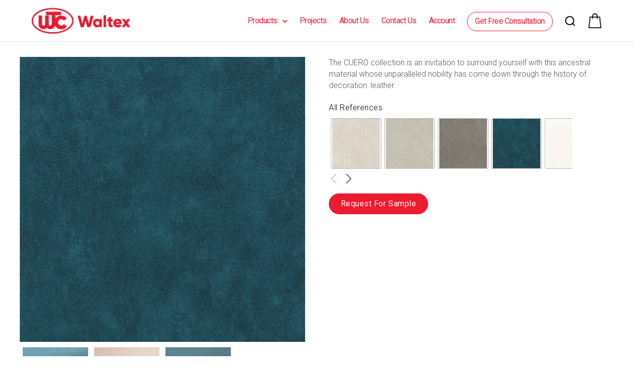

--- FILE ---
content_type: text/html; charset=UTF-8
request_url: https://waltexcorporation.com/products/matiere-cuero/
body_size: 37519
content:




<!DOCTYPE html>

<html class="no-js" lang="en-US">

	<head>

		<!-- Global site tag (gtag.js) - Google Analytics -->
		<script async src="https://www.googletagmanager.com/gtag/js?id=UA-121790929-1"></script>
		<script>
		window.dataLayer = window.dataLayer || [];
		function gtag(){dataLayer.push(arguments);}
		gtag('js', new Date());

		gtag('config', 'UA-121790929-1');
		</script>

		<!-- Meta Pixel Code -->
		<script>
		!function(f,b,e,v,n,t,s)
		{if(f.fbq)return;n=f.fbq=function(){n.callMethod?
		n.callMethod.apply(n,arguments):n.queue.push(arguments)};
		if(!f._fbq)f._fbq=n;n.push=n;n.loaded=!0;n.version='2.0';
		n.queue=[];t=b.createElement(e);t.async=!0;
		t.src=v;s=b.getElementsByTagName(e)[0];
		s.parentNode.insertBefore(t,s)}(window, document,'script',
		'https://connect.facebook.net/en_US/fbevents.js');
		fbq('init', '799467748233784');
		fbq('track', 'PageView');
		</script>
		<noscript><img height="1" width="1" style="display:none"
		src="https://www.facebook.com/tr?id=799467748233784&ev=PageView&noscript=1"
		/></noscript>
		<!-- End Meta Pixel Code -->

		<meta charset="UTF-8">
		<meta name="viewport" content="width=device-width, initial-scale=1.0" >
		<!-- <meta property="og:image" content="test" /> -->

		<link rel="profile" href="https://gmpg.org/xfn/11">
		<script src="https://code.jquery.com/jquery-latest.min.js"></script>
		<script type="text/javascript" src="https://waltexcorporation.com/wp-content/themes/waltex/assets/js/jquery.slides.js"></script>
		<script type="text/javascript" src="https://waltexcorporation.com/wp-content/themes/waltex/assets/js/jquery.slides.min.js"></script>
		<script type="text/javascript" src="https://waltexcorporation.com/wp-content/themes/waltex/assets/js/slick.js"></script>
		<script type="text/javascript" src="https://waltexcorporation.com/wp-content/themes/waltex/assets/js/global.js"></script>
		<link rel="stylesheet" type="text/css" href="//cdn.jsdelivr.net/npm/slick-carousel@1.8.1/slick/slick.css"/>
		<script type="text/javascript" src="//cdn.jsdelivr.net/npm/slick-carousel@1.8.1/slick/slick.min.js"></script>
		<script type="text/javascript" src="https://waltexcorporation.com/wp-content/themes/waltex/assets/js/jquery.animateNumber.js"></script>
		<script type="text/javascript" src="https://waltexcorporation.com/wp-content/themes/waltex/assets/js/jquery.animateNumber.min.js"></script>
				
		<script src="https://cdnjs.cloudflare.com/ajax/libs/waypoints/2.0.3/waypoints.min.js"></script>
		
		<link href="https://fonts.googleapis.com/css2?family=Roboto:wght@300;400;700&display=swap" rel="stylesheet">

		<!-- <link rel="stylesheet" href="https://unpkg.com/swiper/css/swiper.css">
		<link rel="stylesheet" href="https://unpkg.com/swiper/css/swiper.min.css">

		<script src="https://unpkg.com/swiper/js/swiper.js"></script>
		<script src="https://unpkg.com/swiper/js/swiper.min.js"></script> -->

		
		<!-- <link rel="stylesheet" href="https://unpkg.com/swiper/swiper-bundle.css">
		<link rel="stylesheet" href="https://unpkg.com/swiper/swiper-bundle.min.css">

		<script src="https://unpkg.com/swiper/swiper-bundle.js"></script>
		<script src="https://unpkg.com/swiper/swiper-bundle.min.js"></script> -->

							<style type="text/css" id="cst_font_data">
						@font-face {
	font-family: 'Gilroy Regular';
	font-weight: 400;
	font-display: auto;
	src: url('https://waltexcorporation.com/wp-content/uploads/Radomir-Tinkov-Gilroy-Regular.otf') format('OpenType');
}
@font-face {
	font-family: 'Gilroy Bold';
	font-weight: 400;
	font-display: auto;
	src: url('https://waltexcorporation.com/wp-content/uploads/gilroy-extrabold.otf') format('OpenType');
}					</style>
				<meta name='robots' content='index, follow, max-image-preview:large, max-snippet:-1, max-video-preview:-1' />

	<!-- This site is optimized with the Yoast SEO plugin v21.5 - https://yoast.com/wordpress/plugins/seo/ -->
	<title>Matiere Cuero - Waltex Corporation</title>
	<link rel="canonical" href="https://waltexcorporation.com/products/matiere-cuero/" />
	<meta property="og:locale" content="en_US" />
	<meta property="og:type" content="article" />
	<meta property="og:title" content="Matiere Cuero - Waltex Corporation" />
	<meta property="og:description" content="The CUERO collection is an invitation to surround yourself with this ancestral material whose unparalleled nobility has come down through the history of decoration: leather." />
	<meta property="og:url" content="https://waltexcorporation.com/products/matiere-cuero/" />
	<meta property="og:site_name" content="Waltex Corporation" />
	<meta property="article:modified_time" content="2020-05-11T13:39:24+00:00" />
	<meta property="og:image" content="https://waltexcorporation.com/wp-content/uploads/CUEO91500574.jpg" />
	<meta property="og:image:width" content="460" />
	<meta property="og:image:height" content="460" />
	<meta property="og:image:type" content="image/jpeg" />
	<meta name="twitter:card" content="summary_large_image" />
	<script type="application/ld+json" class="yoast-schema-graph">{"@context":"https://schema.org","@graph":[{"@type":"WebPage","@id":"https://waltexcorporation.com/products/matiere-cuero/","url":"https://waltexcorporation.com/products/matiere-cuero/","name":"Matiere Cuero - Waltex Corporation","isPartOf":{"@id":"https://waltexcorporation.com/#website"},"primaryImageOfPage":{"@id":"https://waltexcorporation.com/products/matiere-cuero/#primaryimage"},"image":{"@id":"https://waltexcorporation.com/products/matiere-cuero/#primaryimage"},"thumbnailUrl":"https://waltexcorporation.com/wp-content/uploads/CUEO91500574.jpg","datePublished":"2020-05-08T05:46:43+00:00","dateModified":"2020-05-11T13:39:24+00:00","breadcrumb":{"@id":"https://waltexcorporation.com/products/matiere-cuero/#breadcrumb"},"inLanguage":"en-US","potentialAction":[{"@type":"ReadAction","target":["https://waltexcorporation.com/products/matiere-cuero/"]}]},{"@type":"ImageObject","inLanguage":"en-US","@id":"https://waltexcorporation.com/products/matiere-cuero/#primaryimage","url":"https://waltexcorporation.com/wp-content/uploads/CUEO91500574.jpg","contentUrl":"https://waltexcorporation.com/wp-content/uploads/CUEO91500574.jpg","width":460,"height":460,"caption":"Matiere CUEO91500574"},{"@type":"BreadcrumbList","@id":"https://waltexcorporation.com/products/matiere-cuero/#breadcrumb","itemListElement":[{"@type":"ListItem","position":1,"name":"Home","item":"https://waltexcorporation.com/"},{"@type":"ListItem","position":2,"name":"Matiere Cuero"}]},{"@type":"WebSite","@id":"https://waltexcorporation.com/#website","url":"https://waltexcorporation.com/","name":"Waltex Corporation","description":"","publisher":{"@id":"https://waltexcorporation.com/#organization"},"potentialAction":[{"@type":"SearchAction","target":{"@type":"EntryPoint","urlTemplate":"https://waltexcorporation.com/?s={search_term_string}"},"query-input":"required name=search_term_string"}],"inLanguage":"en-US"},{"@type":"Organization","@id":"https://waltexcorporation.com/#organization","name":"Waltex Corporation","url":"https://waltexcorporation.com/","logo":{"@type":"ImageObject","inLanguage":"en-US","@id":"https://waltexcorporation.com/#/schema/logo/image/","url":"https://waltexcorporation.com/wp-content/uploads/waltex-logo-email.jpg","contentUrl":"https://waltexcorporation.com/wp-content/uploads/waltex-logo-email.jpg","width":298,"height":79,"caption":"Waltex Corporation"},"image":{"@id":"https://waltexcorporation.com/#/schema/logo/image/"}}]}</script>
	<!-- / Yoast SEO plugin. -->


<link rel="alternate" type="application/rss+xml" title="Waltex Corporation &raquo; Feed" href="https://waltexcorporation.com/feed/" />
<link rel="alternate" type="application/rss+xml" title="Waltex Corporation &raquo; Comments Feed" href="https://waltexcorporation.com/comments/feed/" />
<script>
window._wpemojiSettings = {"baseUrl":"https:\/\/s.w.org\/images\/core\/emoji\/14.0.0\/72x72\/","ext":".png","svgUrl":"https:\/\/s.w.org\/images\/core\/emoji\/14.0.0\/svg\/","svgExt":".svg","source":{"concatemoji":"https:\/\/waltexcorporation.com\/wp-includes\/js\/wp-emoji-release.min.js?ver=6.4.3"}};
/*! This file is auto-generated */
!function(i,n){var o,s,e;function c(e){try{var t={supportTests:e,timestamp:(new Date).valueOf()};sessionStorage.setItem(o,JSON.stringify(t))}catch(e){}}function p(e,t,n){e.clearRect(0,0,e.canvas.width,e.canvas.height),e.fillText(t,0,0);var t=new Uint32Array(e.getImageData(0,0,e.canvas.width,e.canvas.height).data),r=(e.clearRect(0,0,e.canvas.width,e.canvas.height),e.fillText(n,0,0),new Uint32Array(e.getImageData(0,0,e.canvas.width,e.canvas.height).data));return t.every(function(e,t){return e===r[t]})}function u(e,t,n){switch(t){case"flag":return n(e,"\ud83c\udff3\ufe0f\u200d\u26a7\ufe0f","\ud83c\udff3\ufe0f\u200b\u26a7\ufe0f")?!1:!n(e,"\ud83c\uddfa\ud83c\uddf3","\ud83c\uddfa\u200b\ud83c\uddf3")&&!n(e,"\ud83c\udff4\udb40\udc67\udb40\udc62\udb40\udc65\udb40\udc6e\udb40\udc67\udb40\udc7f","\ud83c\udff4\u200b\udb40\udc67\u200b\udb40\udc62\u200b\udb40\udc65\u200b\udb40\udc6e\u200b\udb40\udc67\u200b\udb40\udc7f");case"emoji":return!n(e,"\ud83e\udef1\ud83c\udffb\u200d\ud83e\udef2\ud83c\udfff","\ud83e\udef1\ud83c\udffb\u200b\ud83e\udef2\ud83c\udfff")}return!1}function f(e,t,n){var r="undefined"!=typeof WorkerGlobalScope&&self instanceof WorkerGlobalScope?new OffscreenCanvas(300,150):i.createElement("canvas"),a=r.getContext("2d",{willReadFrequently:!0}),o=(a.textBaseline="top",a.font="600 32px Arial",{});return e.forEach(function(e){o[e]=t(a,e,n)}),o}function t(e){var t=i.createElement("script");t.src=e,t.defer=!0,i.head.appendChild(t)}"undefined"!=typeof Promise&&(o="wpEmojiSettingsSupports",s=["flag","emoji"],n.supports={everything:!0,everythingExceptFlag:!0},e=new Promise(function(e){i.addEventListener("DOMContentLoaded",e,{once:!0})}),new Promise(function(t){var n=function(){try{var e=JSON.parse(sessionStorage.getItem(o));if("object"==typeof e&&"number"==typeof e.timestamp&&(new Date).valueOf()<e.timestamp+604800&&"object"==typeof e.supportTests)return e.supportTests}catch(e){}return null}();if(!n){if("undefined"!=typeof Worker&&"undefined"!=typeof OffscreenCanvas&&"undefined"!=typeof URL&&URL.createObjectURL&&"undefined"!=typeof Blob)try{var e="postMessage("+f.toString()+"("+[JSON.stringify(s),u.toString(),p.toString()].join(",")+"));",r=new Blob([e],{type:"text/javascript"}),a=new Worker(URL.createObjectURL(r),{name:"wpTestEmojiSupports"});return void(a.onmessage=function(e){c(n=e.data),a.terminate(),t(n)})}catch(e){}c(n=f(s,u,p))}t(n)}).then(function(e){for(var t in e)n.supports[t]=e[t],n.supports.everything=n.supports.everything&&n.supports[t],"flag"!==t&&(n.supports.everythingExceptFlag=n.supports.everythingExceptFlag&&n.supports[t]);n.supports.everythingExceptFlag=n.supports.everythingExceptFlag&&!n.supports.flag,n.DOMReady=!1,n.readyCallback=function(){n.DOMReady=!0}}).then(function(){return e}).then(function(){var e;n.supports.everything||(n.readyCallback(),(e=n.source||{}).concatemoji?t(e.concatemoji):e.wpemoji&&e.twemoji&&(t(e.twemoji),t(e.wpemoji)))}))}((window,document),window._wpemojiSettings);
</script>
<style id='wp-emoji-styles-inline-css'>

	img.wp-smiley, img.emoji {
		display: inline !important;
		border: none !important;
		box-shadow: none !important;
		height: 1em !important;
		width: 1em !important;
		margin: 0 0.07em !important;
		vertical-align: -0.1em !important;
		background: none !important;
		padding: 0 !important;
	}
</style>
<link rel='stylesheet' id='wp-block-library-css' href='https://waltexcorporation.com/wp-includes/css/dist/block-library/style.min.css?ver=6.4.3' media='all' />
<style id='classic-theme-styles-inline-css'>
/*! This file is auto-generated */
.wp-block-button__link{color:#fff;background-color:#32373c;border-radius:9999px;box-shadow:none;text-decoration:none;padding:calc(.667em + 2px) calc(1.333em + 2px);font-size:1.125em}.wp-block-file__button{background:#32373c;color:#fff;text-decoration:none}
</style>
<style id='global-styles-inline-css'>
body{--wp--preset--color--black: #000000;--wp--preset--color--cyan-bluish-gray: #abb8c3;--wp--preset--color--white: #ffffff;--wp--preset--color--pale-pink: #f78da7;--wp--preset--color--vivid-red: #cf2e2e;--wp--preset--color--luminous-vivid-orange: #ff6900;--wp--preset--color--luminous-vivid-amber: #fcb900;--wp--preset--color--light-green-cyan: #7bdcb5;--wp--preset--color--vivid-green-cyan: #00d084;--wp--preset--color--pale-cyan-blue: #8ed1fc;--wp--preset--color--vivid-cyan-blue: #0693e3;--wp--preset--color--vivid-purple: #9b51e0;--wp--preset--color--accent: #ED1B2F;--wp--preset--color--primary: #000000;--wp--preset--color--secondary: #6d6d6d;--wp--preset--color--subtle-background: #dcd7ca;--wp--preset--color--background: #f5efe0;--wp--preset--gradient--vivid-cyan-blue-to-vivid-purple: linear-gradient(135deg,rgba(6,147,227,1) 0%,rgb(155,81,224) 100%);--wp--preset--gradient--light-green-cyan-to-vivid-green-cyan: linear-gradient(135deg,rgb(122,220,180) 0%,rgb(0,208,130) 100%);--wp--preset--gradient--luminous-vivid-amber-to-luminous-vivid-orange: linear-gradient(135deg,rgba(252,185,0,1) 0%,rgba(255,105,0,1) 100%);--wp--preset--gradient--luminous-vivid-orange-to-vivid-red: linear-gradient(135deg,rgba(255,105,0,1) 0%,rgb(207,46,46) 100%);--wp--preset--gradient--very-light-gray-to-cyan-bluish-gray: linear-gradient(135deg,rgb(238,238,238) 0%,rgb(169,184,195) 100%);--wp--preset--gradient--cool-to-warm-spectrum: linear-gradient(135deg,rgb(74,234,220) 0%,rgb(151,120,209) 20%,rgb(207,42,186) 40%,rgb(238,44,130) 60%,rgb(251,105,98) 80%,rgb(254,248,76) 100%);--wp--preset--gradient--blush-light-purple: linear-gradient(135deg,rgb(255,206,236) 0%,rgb(152,150,240) 100%);--wp--preset--gradient--blush-bordeaux: linear-gradient(135deg,rgb(254,205,165) 0%,rgb(254,45,45) 50%,rgb(107,0,62) 100%);--wp--preset--gradient--luminous-dusk: linear-gradient(135deg,rgb(255,203,112) 0%,rgb(199,81,192) 50%,rgb(65,88,208) 100%);--wp--preset--gradient--pale-ocean: linear-gradient(135deg,rgb(255,245,203) 0%,rgb(182,227,212) 50%,rgb(51,167,181) 100%);--wp--preset--gradient--electric-grass: linear-gradient(135deg,rgb(202,248,128) 0%,rgb(113,206,126) 100%);--wp--preset--gradient--midnight: linear-gradient(135deg,rgb(2,3,129) 0%,rgb(40,116,252) 100%);--wp--preset--font-size--small: 18px;--wp--preset--font-size--medium: 20px;--wp--preset--font-size--large: 26.25px;--wp--preset--font-size--x-large: 42px;--wp--preset--font-size--normal: 21px;--wp--preset--font-size--larger: 32px;--wp--preset--spacing--20: 0.44rem;--wp--preset--spacing--30: 0.67rem;--wp--preset--spacing--40: 1rem;--wp--preset--spacing--50: 1.5rem;--wp--preset--spacing--60: 2.25rem;--wp--preset--spacing--70: 3.38rem;--wp--preset--spacing--80: 5.06rem;--wp--preset--shadow--natural: 6px 6px 9px rgba(0, 0, 0, 0.2);--wp--preset--shadow--deep: 12px 12px 50px rgba(0, 0, 0, 0.4);--wp--preset--shadow--sharp: 6px 6px 0px rgba(0, 0, 0, 0.2);--wp--preset--shadow--outlined: 6px 6px 0px -3px rgba(255, 255, 255, 1), 6px 6px rgba(0, 0, 0, 1);--wp--preset--shadow--crisp: 6px 6px 0px rgba(0, 0, 0, 1);}:where(.is-layout-flex){gap: 0.5em;}:where(.is-layout-grid){gap: 0.5em;}body .is-layout-flow > .alignleft{float: left;margin-inline-start: 0;margin-inline-end: 2em;}body .is-layout-flow > .alignright{float: right;margin-inline-start: 2em;margin-inline-end: 0;}body .is-layout-flow > .aligncenter{margin-left: auto !important;margin-right: auto !important;}body .is-layout-constrained > .alignleft{float: left;margin-inline-start: 0;margin-inline-end: 2em;}body .is-layout-constrained > .alignright{float: right;margin-inline-start: 2em;margin-inline-end: 0;}body .is-layout-constrained > .aligncenter{margin-left: auto !important;margin-right: auto !important;}body .is-layout-constrained > :where(:not(.alignleft):not(.alignright):not(.alignfull)){max-width: var(--wp--style--global--content-size);margin-left: auto !important;margin-right: auto !important;}body .is-layout-constrained > .alignwide{max-width: var(--wp--style--global--wide-size);}body .is-layout-flex{display: flex;}body .is-layout-flex{flex-wrap: wrap;align-items: center;}body .is-layout-flex > *{margin: 0;}body .is-layout-grid{display: grid;}body .is-layout-grid > *{margin: 0;}:where(.wp-block-columns.is-layout-flex){gap: 2em;}:where(.wp-block-columns.is-layout-grid){gap: 2em;}:where(.wp-block-post-template.is-layout-flex){gap: 1.25em;}:where(.wp-block-post-template.is-layout-grid){gap: 1.25em;}.has-black-color{color: var(--wp--preset--color--black) !important;}.has-cyan-bluish-gray-color{color: var(--wp--preset--color--cyan-bluish-gray) !important;}.has-white-color{color: var(--wp--preset--color--white) !important;}.has-pale-pink-color{color: var(--wp--preset--color--pale-pink) !important;}.has-vivid-red-color{color: var(--wp--preset--color--vivid-red) !important;}.has-luminous-vivid-orange-color{color: var(--wp--preset--color--luminous-vivid-orange) !important;}.has-luminous-vivid-amber-color{color: var(--wp--preset--color--luminous-vivid-amber) !important;}.has-light-green-cyan-color{color: var(--wp--preset--color--light-green-cyan) !important;}.has-vivid-green-cyan-color{color: var(--wp--preset--color--vivid-green-cyan) !important;}.has-pale-cyan-blue-color{color: var(--wp--preset--color--pale-cyan-blue) !important;}.has-vivid-cyan-blue-color{color: var(--wp--preset--color--vivid-cyan-blue) !important;}.has-vivid-purple-color{color: var(--wp--preset--color--vivid-purple) !important;}.has-black-background-color{background-color: var(--wp--preset--color--black) !important;}.has-cyan-bluish-gray-background-color{background-color: var(--wp--preset--color--cyan-bluish-gray) !important;}.has-white-background-color{background-color: var(--wp--preset--color--white) !important;}.has-pale-pink-background-color{background-color: var(--wp--preset--color--pale-pink) !important;}.has-vivid-red-background-color{background-color: var(--wp--preset--color--vivid-red) !important;}.has-luminous-vivid-orange-background-color{background-color: var(--wp--preset--color--luminous-vivid-orange) !important;}.has-luminous-vivid-amber-background-color{background-color: var(--wp--preset--color--luminous-vivid-amber) !important;}.has-light-green-cyan-background-color{background-color: var(--wp--preset--color--light-green-cyan) !important;}.has-vivid-green-cyan-background-color{background-color: var(--wp--preset--color--vivid-green-cyan) !important;}.has-pale-cyan-blue-background-color{background-color: var(--wp--preset--color--pale-cyan-blue) !important;}.has-vivid-cyan-blue-background-color{background-color: var(--wp--preset--color--vivid-cyan-blue) !important;}.has-vivid-purple-background-color{background-color: var(--wp--preset--color--vivid-purple) !important;}.has-black-border-color{border-color: var(--wp--preset--color--black) !important;}.has-cyan-bluish-gray-border-color{border-color: var(--wp--preset--color--cyan-bluish-gray) !important;}.has-white-border-color{border-color: var(--wp--preset--color--white) !important;}.has-pale-pink-border-color{border-color: var(--wp--preset--color--pale-pink) !important;}.has-vivid-red-border-color{border-color: var(--wp--preset--color--vivid-red) !important;}.has-luminous-vivid-orange-border-color{border-color: var(--wp--preset--color--luminous-vivid-orange) !important;}.has-luminous-vivid-amber-border-color{border-color: var(--wp--preset--color--luminous-vivid-amber) !important;}.has-light-green-cyan-border-color{border-color: var(--wp--preset--color--light-green-cyan) !important;}.has-vivid-green-cyan-border-color{border-color: var(--wp--preset--color--vivid-green-cyan) !important;}.has-pale-cyan-blue-border-color{border-color: var(--wp--preset--color--pale-cyan-blue) !important;}.has-vivid-cyan-blue-border-color{border-color: var(--wp--preset--color--vivid-cyan-blue) !important;}.has-vivid-purple-border-color{border-color: var(--wp--preset--color--vivid-purple) !important;}.has-vivid-cyan-blue-to-vivid-purple-gradient-background{background: var(--wp--preset--gradient--vivid-cyan-blue-to-vivid-purple) !important;}.has-light-green-cyan-to-vivid-green-cyan-gradient-background{background: var(--wp--preset--gradient--light-green-cyan-to-vivid-green-cyan) !important;}.has-luminous-vivid-amber-to-luminous-vivid-orange-gradient-background{background: var(--wp--preset--gradient--luminous-vivid-amber-to-luminous-vivid-orange) !important;}.has-luminous-vivid-orange-to-vivid-red-gradient-background{background: var(--wp--preset--gradient--luminous-vivid-orange-to-vivid-red) !important;}.has-very-light-gray-to-cyan-bluish-gray-gradient-background{background: var(--wp--preset--gradient--very-light-gray-to-cyan-bluish-gray) !important;}.has-cool-to-warm-spectrum-gradient-background{background: var(--wp--preset--gradient--cool-to-warm-spectrum) !important;}.has-blush-light-purple-gradient-background{background: var(--wp--preset--gradient--blush-light-purple) !important;}.has-blush-bordeaux-gradient-background{background: var(--wp--preset--gradient--blush-bordeaux) !important;}.has-luminous-dusk-gradient-background{background: var(--wp--preset--gradient--luminous-dusk) !important;}.has-pale-ocean-gradient-background{background: var(--wp--preset--gradient--pale-ocean) !important;}.has-electric-grass-gradient-background{background: var(--wp--preset--gradient--electric-grass) !important;}.has-midnight-gradient-background{background: var(--wp--preset--gradient--midnight) !important;}.has-small-font-size{font-size: var(--wp--preset--font-size--small) !important;}.has-medium-font-size{font-size: var(--wp--preset--font-size--medium) !important;}.has-large-font-size{font-size: var(--wp--preset--font-size--large) !important;}.has-x-large-font-size{font-size: var(--wp--preset--font-size--x-large) !important;}
.wp-block-navigation a:where(:not(.wp-element-button)){color: inherit;}
:where(.wp-block-post-template.is-layout-flex){gap: 1.25em;}:where(.wp-block-post-template.is-layout-grid){gap: 1.25em;}
:where(.wp-block-columns.is-layout-flex){gap: 2em;}:where(.wp-block-columns.is-layout-grid){gap: 2em;}
.wp-block-pullquote{font-size: 1.5em;line-height: 1.6;}
</style>
<link rel='stylesheet' id='redux-extendify-styles-css' href='https://waltexcorporation.com/wp-content/plugins/redux-framework/redux-core/assets/css/extendify-utilities.css?ver=4.4.9' media='all' />
<link rel='stylesheet' id='woof-css' href='https://waltexcorporation.com/wp-content/plugins/woocommerce-products-filter/css/front.css?ver=1.3.4.5' media='all' />
<style id='woof-inline-css'>

.woof_products_top_panel li span, .woof_products_top_panel2 li span{background: url(https://waltexcorporation.com/wp-content/plugins/woocommerce-products-filter/img/delete.png);background-size: 14px 14px;background-repeat: no-repeat;background-position: right;}
.woof_edit_view{
                    display: none;
                }
.woof_price3_search_container{
    width: 100% !important;
    clear: both;
}
 
.woof_sid_auto_shortcode .woof_container_radio .woof_block_html_items,
.woof_sid_auto_shortcode .woof_container_checkbox .woof_block_html_items,
.woof_sid_auto_shortcode .woof_container_label .woof_block_html_items
{
    min-height: 160px;
    max-height: 160px;
    overflow: auto;
    padding: 0 0 0 7px;
}
 
.woof_sid_auto_shortcode .woof_container_color .woof_block_html_items,
.woof_sid_auto_shortcode .woof_container_image .woof_block_html_items,
.woof_sid_auto_shortcode .woof_container_select .woof_block_html_items,
.woof_sid_auto_shortcode .woof_container_slider .woof_block_html_items{
    min-height: 160px;
    max-height: 160px;
}
 
.woof_sid_auto_shortcode .woof_container_slider .woof_block_html_items{
    padding: 0 9px;
}
 
.woof_sid_auto_shortcode ul.woof_list.woof_list_label{
    margin-top: 9px !important;
}
 
.woof_sid_auto_shortcode .woof_checkbox_sales_container .woof_container_inner{
    padding-left: 20px;
}
 
.woof_sid_auto_shortcode .woof_author_search_container .woof_container_inner,
.woof_sid_auto_shortcode .woof_by_rating_container .woof_container_inner{
    padding-top: 23px;
}
 
button.woof_submit_search_form,
button.woof_reset_search_form{
    background: #6BBE92 !important;
    width: 100px;
    border: 0;
    padding: 10px 0;
    margin: 5px 0;
    text-align: center;
    color: #fff !important;
    font-weight: bold !important;
    transition: all .4s;
    font-size: 1.1em;
}
 
button.woof_submit_search_form:hover,
button.woof_reset_search_form:hover{
    color: #fff !important;
    background: #6ddE92 !important;
}
 
.woof_container h4{
    margin-bottom: 11px !important;
    font-size: 1.32em !important;
    background: #f2f3f5;
    padding: 11px 7px;
    color: #333;
    line-height: 1.12em !important;
    text-align: center;
    border-radius: 3px;
}
 
.woof_color_term{
   border-radius: 80px !important;
}
 
.woof_color_term:hover{
    border-color: #444;
    border-style: double;
}
a.woof_front_toggle{
   float: left;
   margin-right: 15px;
}
</style>
<link rel='stylesheet' id='chosen-drop-down-css' href='https://waltexcorporation.com/wp-content/plugins/woocommerce-products-filter/js/chosen/chosen.min.css?ver=1.3.4.5' media='all' />
<link rel='stylesheet' id='icheck-jquery-color-flat-css' href='https://waltexcorporation.com/wp-content/plugins/woocommerce-products-filter/js/icheck/skins/flat/_all.css?ver=1.3.4.5' media='all' />
<link rel='stylesheet' id='icheck-jquery-color-square-css' href='https://waltexcorporation.com/wp-content/plugins/woocommerce-products-filter/js/icheck/skins/square/_all.css?ver=1.3.4.5' media='all' />
<link rel='stylesheet' id='icheck-jquery-color-minimal-css' href='https://waltexcorporation.com/wp-content/plugins/woocommerce-products-filter/js/icheck/skins/minimal/_all.css?ver=1.3.4.5' media='all' />
<link rel='stylesheet' id='woof_by_author_html_items-css' href='https://waltexcorporation.com/wp-content/plugins/woocommerce-products-filter/ext/by_author/css/by_author.css?ver=1.3.4.5' media='all' />
<link rel='stylesheet' id='woof_by_instock_html_items-css' href='https://waltexcorporation.com/wp-content/plugins/woocommerce-products-filter/ext/by_instock/css/by_instock.css?ver=1.3.4.5' media='all' />
<link rel='stylesheet' id='woof_by_onsales_html_items-css' href='https://waltexcorporation.com/wp-content/plugins/woocommerce-products-filter/ext/by_onsales/css/by_onsales.css?ver=1.3.4.5' media='all' />
<link rel='stylesheet' id='woof_by_text_html_items-css' href='https://waltexcorporation.com/wp-content/plugins/woocommerce-products-filter/ext/by_text/assets/css/front.css?ver=1.3.4.5' media='all' />
<link rel='stylesheet' id='woof_label_html_items-css' href='https://waltexcorporation.com/wp-content/plugins/woocommerce-products-filter/ext/label/css/html_types/label.css?ver=1.3.4.5' media='all' />
<link rel='stylesheet' id='woof_select_radio_check_html_items-css' href='https://waltexcorporation.com/wp-content/plugins/woocommerce-products-filter/ext/select_radio_check/css/html_types/select_radio_check.css?ver=1.3.4.5' media='all' />
<link rel='stylesheet' id='woof_sd_html_items_checkbox-css' href='https://waltexcorporation.com/wp-content/plugins/woocommerce-products-filter/ext/smart_designer/css/elements/checkbox.css?ver=1.3.4.5' media='all' />
<link rel='stylesheet' id='woof_sd_html_items_radio-css' href='https://waltexcorporation.com/wp-content/plugins/woocommerce-products-filter/ext/smart_designer/css/elements/radio.css?ver=1.3.4.5' media='all' />
<link rel='stylesheet' id='woof_sd_html_items_switcher-css' href='https://waltexcorporation.com/wp-content/plugins/woocommerce-products-filter/ext/smart_designer/css/elements/switcher.css?ver=1.3.4.5' media='all' />
<link rel='stylesheet' id='woof_sd_html_items_color-css' href='https://waltexcorporation.com/wp-content/plugins/woocommerce-products-filter/ext/smart_designer/css/elements/color.css?ver=1.3.4.5' media='all' />
<link rel='stylesheet' id='woof_sd_html_items_tooltip-css' href='https://waltexcorporation.com/wp-content/plugins/woocommerce-products-filter/ext/smart_designer/css/tooltip.css?ver=1.3.4.5' media='all' />
<link rel='stylesheet' id='woof_sd_html_items_front-css' href='https://waltexcorporation.com/wp-content/plugins/woocommerce-products-filter/ext/smart_designer/css/front.css?ver=1.3.4.5' media='all' />
<link rel='stylesheet' id='woof-switcher23-css' href='https://waltexcorporation.com/wp-content/plugins/woocommerce-products-filter/css/switcher.css?ver=1.3.4.5' media='all' />
<link rel='stylesheet' id='woocommerce-layout-css' href='https://waltexcorporation.com/wp-content/plugins/woocommerce/assets/css/woocommerce-layout.css?ver=8.7.0' media='all' />
<link rel='stylesheet' id='woocommerce-smallscreen-css' href='https://waltexcorporation.com/wp-content/plugins/woocommerce/assets/css/woocommerce-smallscreen.css?ver=8.7.0' media='only screen and (max-width: 768px)' />
<link rel='stylesheet' id='woocommerce-general-css' href='https://waltexcorporation.com/wp-content/plugins/woocommerce/assets/css/woocommerce.css?ver=8.7.0' media='all' />
<style id='woocommerce-inline-inline-css'>
.woocommerce form .form-row .required { visibility: visible; }
</style>
<link rel='stylesheet' id='rtwpvg-slider-css' href='https://waltexcorporation.com/wp-content/plugins/woo-product-variation-gallery/assets/css/slick.min.css?ver=1.8.1' media='all' />
<link rel='stylesheet' id='dashicons-css' href='https://waltexcorporation.com/wp-includes/css/dashicons.min.css?ver=6.4.3' media='all' />
<link rel='stylesheet' id='rtwpvg-css' href='https://waltexcorporation.com/wp-content/plugins/woo-product-variation-gallery/assets/css/rtwpvg.min.css?ver=1769291154' media='all' />
<style id='rtwpvg-inline-css'>
        
            :root {
                --rtwpvg-thumbnail-gap: 5px;
                --rtwpvg-gallery-margin-bottom: 30px;
            }

            /* Large Screen / Default Width */
            .rtwpvg-images {
                max-width: 45%;
                width: 100%;
                float: none;
            }

            /* MD, Desktops */
            
            /* SM Devices, Tablets */
                        @media only screen and (max-width: 768px) {
                .rtwpvg-images {
                    max-width: 100% !important;
                }
            }

            
            /* XSM Devices, Phones */
                        @media only screen and (max-width: 480px) {
                .rtwpvg-images {
                    max-width: 100% !important;
                }
            }

            
                    
		
</style>
<link rel='stylesheet' id='dgwt-wcas-style-css' href='https://waltexcorporation.com/wp-content/plugins/ajax-search-for-woocommerce/assets/css/style.min.css?ver=1.26.1' media='all' />
<link rel='stylesheet' id='twentytwenty-style-css' href='https://waltexcorporation.com/wp-content/themes/waltex/style.css?ver=6.4.3' media='all' />
<style id='twentytwenty-style-inline-css'>
.color-accent,.color-accent-hover:hover,.color-accent-hover:focus,:root .has-accent-color,.has-drop-cap:not(:focus):first-letter,.wp-block-button.is-style-outline,a { color: #ED1B2F; }blockquote,.border-color-accent,.border-color-accent-hover:hover,.border-color-accent-hover:focus { border-color: #ED1B2F; }button:not(.toggle),.button,.faux-button,.wp-block-button__link,.wp-block-file .wp-block-file__button,input[type="button"],input[type="reset"],input[type="submit"],.bg-accent,.bg-accent-hover:hover,.bg-accent-hover:focus,:root .has-accent-background-color,.comment-reply-link { background-color: #ED1B2F; }.fill-children-accent,.fill-children-accent * { fill: #ED1B2F; }body,.entry-title a,:root .has-primary-color { color: #000000; }:root .has-primary-background-color { background-color: #000000; }cite,figcaption,.wp-caption-text,.post-meta,.entry-content .wp-block-archives li,.entry-content .wp-block-categories li,.entry-content .wp-block-latest-posts li,.wp-block-latest-comments__comment-date,.wp-block-latest-posts__post-date,.wp-block-embed figcaption,.wp-block-image figcaption,.wp-block-pullquote cite,.comment-metadata,.comment-respond .comment-notes,.comment-respond .logged-in-as,.pagination .dots,.entry-content hr:not(.has-background),hr.styled-separator,:root .has-secondary-color { color: #6d6d6d; }:root .has-secondary-background-color { background-color: #6d6d6d; }pre,fieldset,input,textarea,table,table *,hr { border-color: #dcd7ca; }caption,code,code,kbd,samp,.wp-block-table.is-style-stripes tbody tr:nth-child(odd),:root .has-subtle-background-background-color { background-color: #dcd7ca; }.wp-block-table.is-style-stripes { border-bottom-color: #dcd7ca; }.wp-block-latest-posts.is-grid li { border-top-color: #dcd7ca; }:root .has-subtle-background-color { color: #dcd7ca; }body:not(.overlay-header) .primary-menu > li > a,body:not(.overlay-header) .primary-menu > li > .icon,.modal-menu a,.footer-menu a, .footer-widgets a,#site-footer .wp-block-button.is-style-outline,.wp-block-pullquote:before,.singular:not(.overlay-header) .entry-header a,.archive-header a,.header-footer-group .color-accent,.header-footer-group .color-accent-hover:hover { color: #ED1B2F; }.social-icons a,#site-footer button:not(.toggle),#site-footer .button,#site-footer .faux-button,#site-footer .wp-block-button__link,#site-footer .wp-block-file__button,#site-footer input[type="button"],#site-footer input[type="reset"],#site-footer input[type="submit"] { background-color: #ED1B2F; }.header-footer-group,body:not(.overlay-header) #site-header .toggle,.menu-modal .toggle { color: #000000; }body:not(.overlay-header) .primary-menu ul { background-color: #000000; }body:not(.overlay-header) .primary-menu > li > ul:after { border-bottom-color: #000000; }body:not(.overlay-header) .primary-menu ul ul:after { border-left-color: #000000; }.site-description,body:not(.overlay-header) .toggle-inner .toggle-text,.widget .post-date,.widget .rss-date,.widget_archive li,.widget_categories li,.widget cite,.widget_pages li,.widget_meta li,.widget_nav_menu li,.powered-by-wordpress,.to-the-top,.singular .entry-header .post-meta,.singular:not(.overlay-header) .entry-header .post-meta a { color: #6d6d6d; }.header-footer-group pre,.header-footer-group fieldset,.header-footer-group input,.header-footer-group textarea,.header-footer-group table,.header-footer-group table *,.footer-nav-widgets-wrapper,#site-footer,.menu-modal nav *,.footer-widgets-outer-wrapper,.footer-top { border-color: #dcd7ca; }.header-footer-group table caption,body:not(.overlay-header) .header-inner .toggle-wrapper::before { background-color: #dcd7ca; }
</style>
<link rel='stylesheet' id='twentytwenty-print-style-css' href='https://waltexcorporation.com/wp-content/themes/waltex/print.css?ver=6.4.3' media='print' />
<link rel='stylesheet' id='swiper-css' href='https://waltexcorporation.com/wp-content/themes/waltex/swiper.css?ver=6.4.3' media='all' />
<link rel='stylesheet' id='woo-variation-swatches-css' href='https://waltexcorporation.com/wp-content/plugins/woo-variation-swatches/assets/css/frontend.min.css?ver=1.0.69' media='all' />
<style id='woo-variation-swatches-inline-css'>
.variable-item:not(.radio-variable-item) { width : 30px; height : 30px; } .woo-variation-swatches-style-squared .button-variable-item { min-width : 30px; } .button-variable-item span { font-size : 16px; }
</style>
<link rel='stylesheet' id='woo-variation-swatches-theme-override-css' href='https://waltexcorporation.com/wp-content/plugins/woo-variation-swatches/assets/css/wvs-theme-override.min.css?ver=1.0.69' media='all' />
<link rel='stylesheet' id='woo-variation-swatches-tooltip-css' href='https://waltexcorporation.com/wp-content/plugins/woo-variation-swatches/assets/css/frontend-tooltip.min.css?ver=1.0.69' media='all' />
<link rel='stylesheet' id='slick-css' href='https://waltexcorporation.com/wp-content/plugins/woo-product-gallery-slider/assets/css/slick.css?ver=2.2.12' media='all' />
<link rel='stylesheet' id='slick-theme-css' href='https://waltexcorporation.com/wp-content/plugins/woo-product-gallery-slider/assets/css/slick-theme.css?ver=2.2.12' media='all' />
<link rel='stylesheet' id='fancybox-css' href='https://waltexcorporation.com/wp-content/plugins/woo-product-gallery-slider/assets/css/jquery.fancybox.min.css?ver=2.2.12' media='all' />
<style id='fancybox-inline-css'>

					.wpgs-nav .slick-track {
						transform: inherit !important;
					}
				.wpgs-for .slick-slide{cursor:pointer;}
</style>
<link rel='stylesheet' id='flaticon-wpgs-css' href='https://waltexcorporation.com/wp-content/plugins/woo-product-gallery-slider/assets/css/font/flaticon.css?ver=2.2.12' media='all' />
<link rel='stylesheet' id='sib-front-css-css' href='https://waltexcorporation.com/wp-content/plugins/mailin/css/mailin-front.css?ver=6.4.3' media='all' />
<script id="woof-husky-js-extra">
var woof_husky_txt = {"ajax_url":"https:\/\/waltexcorporation.com\/wp-admin\/admin-ajax.php","plugin_uri":"https:\/\/waltexcorporation.com\/wp-content\/plugins\/woocommerce-products-filter\/ext\/by_text\/","loader":"https:\/\/waltexcorporation.com\/wp-content\/plugins\/woocommerce-products-filter\/ext\/by_text\/assets\/img\/ajax-loader.gif","not_found":"Nothing found!","prev":"Prev","next":"Next","site_link":"https:\/\/waltexcorporation.com","default_data":{"placeholder":"","behavior":"title","search_by_full_word":0,"autocomplete":1,"how_to_open_links":0,"taxonomy_compatibility":0,"sku_compatibility":0,"custom_fields":"","search_desc_variant":0,"view_text_length":10,"min_symbols":3,"max_posts":10,"image":"","notes_for_customer":"","template":"default","max_open_height":300,"page":0}};
</script>
<script src="https://waltexcorporation.com/wp-content/plugins/woocommerce-products-filter/ext/by_text/assets/js/husky.js?ver=1.3.4.5" id="woof-husky-js"></script>
<script src="https://waltexcorporation.com/wp-includes/js/jquery/jquery.min.js?ver=3.7.1" id="jquery-core-js"></script>
<script src="https://waltexcorporation.com/wp-includes/js/jquery/jquery-migrate.min.js?ver=3.4.1" id="jquery-migrate-js"></script>
<script src="https://waltexcorporation.com/wp-content/plugins/woocommerce/assets/js/jquery-blockui/jquery.blockUI.min.js?ver=2.7.0-wc.8.7.0" id="jquery-blockui-js" defer data-wp-strategy="defer"></script>
<script id="wc-add-to-cart-js-extra">
var wc_add_to_cart_params = {"ajax_url":"\/wp-admin\/admin-ajax.php","wc_ajax_url":"\/?wc-ajax=%%endpoint%%","i18n_view_cart":"View cart","cart_url":"https:\/\/waltexcorporation.com\/cart\/","is_cart":"","cart_redirect_after_add":"no"};
</script>
<script src="https://waltexcorporation.com/wp-content/plugins/woocommerce/assets/js/frontend/add-to-cart.min.js?ver=8.7.0" id="wc-add-to-cart-js" defer data-wp-strategy="defer"></script>
<script src="https://waltexcorporation.com/wp-content/plugins/woocommerce/assets/js/zoom/jquery.zoom.min.js?ver=1.7.21-wc.8.7.0" id="zoom-js" defer data-wp-strategy="defer"></script>
<script src="https://waltexcorporation.com/wp-content/plugins/woocommerce/assets/js/flexslider/jquery.flexslider.min.js?ver=2.7.2-wc.8.7.0" id="flexslider-js" defer data-wp-strategy="defer"></script>
<script id="wc-single-product-js-extra">
var wc_single_product_params = {"i18n_required_rating_text":"Please select a rating","review_rating_required":"yes","flexslider":{"rtl":false,"animation":"slide","smoothHeight":true,"directionNav":false,"controlNav":"thumbnails","slideshow":false,"animationSpeed":500,"animationLoop":false,"allowOneSlide":false},"zoom_enabled":"1","zoom_options":[],"photoswipe_enabled":"1","photoswipe_options":{"shareEl":false,"closeOnScroll":false,"history":false,"hideAnimationDuration":0,"showAnimationDuration":0},"flexslider_enabled":"1"};
</script>
<script src="https://waltexcorporation.com/wp-content/plugins/woocommerce/assets/js/frontend/single-product.min.js?ver=8.7.0" id="wc-single-product-js" defer data-wp-strategy="defer"></script>
<script src="https://waltexcorporation.com/wp-content/plugins/woocommerce/assets/js/js-cookie/js.cookie.min.js?ver=2.1.4-wc.8.7.0" id="js-cookie-js" defer data-wp-strategy="defer"></script>
<script id="woocommerce-js-extra">
var woocommerce_params = {"ajax_url":"\/wp-admin\/admin-ajax.php","wc_ajax_url":"\/?wc-ajax=%%endpoint%%"};
</script>
<script src="https://waltexcorporation.com/wp-content/plugins/woocommerce/assets/js/frontend/woocommerce.min.js?ver=8.7.0" id="woocommerce-js" defer data-wp-strategy="defer"></script>
<script src="https://waltexcorporation.com/wp-content/themes/waltex/assets/js/index.js?ver=6.4.3" id="twentytwenty-js-js" async></script>
<script id="sib-front-js-js-extra">
var sibErrMsg = {"invalidMail":"Please fill out valid email address","requiredField":"Please fill out required fields","invalidDateFormat":"Please fill out valid date format","invalidSMSFormat":"Please fill out valid phone number"};
var ajax_sib_front_object = {"ajax_url":"https:\/\/waltexcorporation.com\/wp-admin\/admin-ajax.php","ajax_nonce":"17e5d31e3c","flag_url":"https:\/\/waltexcorporation.com\/wp-content\/plugins\/mailin\/img\/flags\/"};
</script>
<script src="https://waltexcorporation.com/wp-content/plugins/mailin/js/mailin-front.js?ver=1699843363" id="sib-front-js-js"></script>
<link rel="https://api.w.org/" href="https://waltexcorporation.com/wp-json/" /><link rel="alternate" type="application/json" href="https://waltexcorporation.com/wp-json/wp/v2/product/4664" /><link rel="EditURI" type="application/rsd+xml" title="RSD" href="https://waltexcorporation.com/xmlrpc.php?rsd" />
<meta name="generator" content="WordPress 6.4.3" />
<meta name="generator" content="WooCommerce 8.7.0" />
<link rel='shortlink' href='https://waltexcorporation.com/?p=4664' />
<link rel="alternate" type="application/json+oembed" href="https://waltexcorporation.com/wp-json/oembed/1.0/embed?url=https%3A%2F%2Fwaltexcorporation.com%2Fproducts%2Fmatiere-cuero%2F" />
<link rel="alternate" type="text/xml+oembed" href="https://waltexcorporation.com/wp-json/oembed/1.0/embed?url=https%3A%2F%2Fwaltexcorporation.com%2Fproducts%2Fmatiere-cuero%2F&#038;format=xml" />
<meta name="generator" content="Redux 4.4.9" />
<script type="text/javascript">var _rollbarConfig = {"accessToken":"7e7f6b64210d4d9283c3e7d4af8ecd53","captureUncaught":true,"payload":{"environment":"production"}};!function(r){function o(n){if(e[n])return e[n].exports;var t=e[n]={exports:{},id:n,loaded:!1};return r[n].call(t.exports,t,t.exports,o),t.loaded=!0,t.exports}var e={};return o.m=r,o.c=e,o.p="",o(0)}([function(r,o,e){"use strict";var n=e(1),t=e(4);_rollbarConfig=_rollbarConfig||{},_rollbarConfig.rollbarJsUrl=_rollbarConfig.rollbarJsUrl||"https://cdnjs.cloudflare.com/ajax/libs/rollbar.js/2.6.1/rollbar.min.js",_rollbarConfig.async=void 0===_rollbarConfig.async||_rollbarConfig.async;var a=n.setupShim(window,_rollbarConfig),l=t(_rollbarConfig);window.rollbar=n.Rollbar,a.loadFull(window,document,!_rollbarConfig.async,_rollbarConfig,l)},function(r,o,e){"use strict";function n(r){return function(){try{return r.apply(this,arguments)}catch(r){try{console.error("[Rollbar]: Internal error",r)}catch(r){}}}}function t(r,o){this.options=r,this._rollbarOldOnError=null;var e=s++;this.shimId=function(){return e},"undefined"!=typeof window&&window._rollbarShims&&(window._rollbarShims[e]={handler:o,messages:[]})}function a(r,o){if(r){var e=o.globalAlias||"Rollbar";if("object"==typeof r[e])return r[e];r._rollbarShims={},r._rollbarWrappedError=null;var t=new p(o);return n(function(){o.captureUncaught&&(t._rollbarOldOnError=r.onerror,i.captureUncaughtExceptions(r,t,!0),i.wrapGlobals(r,t,!0)),o.captureUnhandledRejections&&i.captureUnhandledRejections(r,t,!0);var n=o.autoInstrument;return o.enabled!==!1&&(void 0===n||n===!0||"object"==typeof n&&n.network)&&r.addEventListener&&(r.addEventListener("load",t.captureLoad.bind(t)),r.addEventListener("DOMContentLoaded",t.captureDomContentLoaded.bind(t))),r[e]=t,t})()}}function l(r){return n(function(){var o=this,e=Array.prototype.slice.call(arguments,0),n={shim:o,method:r,args:e,ts:new Date};window._rollbarShims[this.shimId()].messages.push(n)})}var i=e(2),s=0,d=e(3),c=function(r,o){return new t(r,o)},p=function(r){return new d(c,r)};t.prototype.loadFull=function(r,o,e,t,a){var l=function(){var o;if(void 0===r._rollbarDidLoad){o=new Error("rollbar.js did not load");for(var e,n,t,l,i=0;e=r._rollbarShims[i++];)for(e=e.messages||[];n=e.shift();)for(t=n.args||[],i=0;i<t.length;++i)if(l=t[i],"function"==typeof l){l(o);break}}"function"==typeof a&&a(o)},i=!1,s=o.createElement("script"),d=o.getElementsByTagName("script")[0],c=d.parentNode;s.crossOrigin="",s.src=t.rollbarJsUrl,e||(s.async=!0),s.onload=s.onreadystatechange=n(function(){if(!(i||this.readyState&&"loaded"!==this.readyState&&"complete"!==this.readyState)){s.onload=s.onreadystatechange=null;try{c.removeChild(s)}catch(r){}i=!0,l()}}),c.insertBefore(s,d)},t.prototype.wrap=function(r,o,e){try{var n;if(n="function"==typeof o?o:function(){return o||{}},"function"!=typeof r)return r;if(r._isWrap)return r;if(!r._rollbar_wrapped&&(r._rollbar_wrapped=function(){e&&"function"==typeof e&&e.apply(this,arguments);try{return r.apply(this,arguments)}catch(e){var o=e;throw o&&("string"==typeof o&&(o=new String(o)),o._rollbarContext=n()||{},o._rollbarContext._wrappedSource=r.toString(),window._rollbarWrappedError=o),o}},r._rollbar_wrapped._isWrap=!0,r.hasOwnProperty))for(var t in r)r.hasOwnProperty(t)&&(r._rollbar_wrapped[t]=r[t]);return r._rollbar_wrapped}catch(o){return r}};for(var u="log,debug,info,warn,warning,error,critical,global,configure,handleUncaughtException,handleUnhandledRejection,captureEvent,captureDomContentLoaded,captureLoad".split(","),f=0;f<u.length;++f)t.prototype[u[f]]=l(u[f]);r.exports={setupShim:a,Rollbar:p}},function(r,o){"use strict";function e(r,o,e){if(r){var t;if("function"==typeof o._rollbarOldOnError)t=o._rollbarOldOnError;else if(r.onerror){for(t=r.onerror;t._rollbarOldOnError;)t=t._rollbarOldOnError;o._rollbarOldOnError=t}var a=function(){var e=Array.prototype.slice.call(arguments,0);n(r,o,t,e)};e&&(a._rollbarOldOnError=t),r.onerror=a}}function n(r,o,e,n){r._rollbarWrappedError&&(n[4]||(n[4]=r._rollbarWrappedError),n[5]||(n[5]=r._rollbarWrappedError._rollbarContext),r._rollbarWrappedError=null),o.handleUncaughtException.apply(o,n),e&&e.apply(r,n)}function t(r,o,e){if(r){"function"==typeof r._rollbarURH&&r._rollbarURH.belongsToShim&&r.removeEventListener("unhandledrejection",r._rollbarURH);var n=function(r){var e,n,t;try{e=r.reason}catch(r){e=void 0}try{n=r.promise}catch(r){n="[unhandledrejection] error getting `promise` from event"}try{t=r.detail,!e&&t&&(e=t.reason,n=t.promise)}catch(r){}e||(e="[unhandledrejection] error getting `reason` from event"),o&&o.handleUnhandledRejection&&o.handleUnhandledRejection(e,n)};n.belongsToShim=e,r._rollbarURH=n,r.addEventListener("unhandledrejection",n)}}function a(r,o,e){if(r){var n,t,a="EventTarget,Window,Node,ApplicationCache,AudioTrackList,ChannelMergerNode,CryptoOperation,EventSource,FileReader,HTMLUnknownElement,IDBDatabase,IDBRequest,IDBTransaction,KeyOperation,MediaController,MessagePort,ModalWindow,Notification,SVGElementInstance,Screen,TextTrack,TextTrackCue,TextTrackList,WebSocket,WebSocketWorker,Worker,XMLHttpRequest,XMLHttpRequestEventTarget,XMLHttpRequestUpload".split(",");for(n=0;n<a.length;++n)t=a[n],r[t]&&r[t].prototype&&l(o,r[t].prototype,e)}}function l(r,o,e){if(o.hasOwnProperty&&o.hasOwnProperty("addEventListener")){for(var n=o.addEventListener;n._rollbarOldAdd&&n.belongsToShim;)n=n._rollbarOldAdd;var t=function(o,e,t){n.call(this,o,r.wrap(e),t)};t._rollbarOldAdd=n,t.belongsToShim=e,o.addEventListener=t;for(var a=o.removeEventListener;a._rollbarOldRemove&&a.belongsToShim;)a=a._rollbarOldRemove;var l=function(r,o,e){a.call(this,r,o&&o._rollbar_wrapped||o,e)};l._rollbarOldRemove=a,l.belongsToShim=e,o.removeEventListener=l}}r.exports={captureUncaughtExceptions:e,captureUnhandledRejections:t,wrapGlobals:a}},function(r,o){"use strict";function e(r,o){this.impl=r(o,this),this.options=o,n(e.prototype)}function n(r){for(var o=function(r){return function(){var o=Array.prototype.slice.call(arguments,0);if(this.impl[r])return this.impl[r].apply(this.impl,o)}},e="log,debug,info,warn,warning,error,critical,global,configure,handleUncaughtException,handleUnhandledRejection,_createItem,wrap,loadFull,shimId,captureEvent,captureDomContentLoaded,captureLoad".split(","),n=0;n<e.length;n++)r[e[n]]=o(e[n])}e.prototype._swapAndProcessMessages=function(r,o){this.impl=r(this.options);for(var e,n,t;e=o.shift();)n=e.method,t=e.args,this[n]&&"function"==typeof this[n]&&("captureDomContentLoaded"===n||"captureLoad"===n?this[n].apply(this,[t[0],e.ts]):this[n].apply(this,t));return this},r.exports=e},function(r,o){"use strict";r.exports=function(r){return function(o){if(!o&&!window._rollbarInitialized){r=r||{};for(var e,n,t=r.globalAlias||"Rollbar",a=window.rollbar,l=function(r){return new a(r)},i=0;e=window._rollbarShims[i++];)n||(n=e.handler),e.handler._swapAndProcessMessages(l,e.messages);window[t]=n,window._rollbarInitialized=!0}}}}]);;</script>		<style>
			.dgwt-wcas-ico-magnifier,.dgwt-wcas-ico-magnifier-handler{max-width:20px}.dgwt-wcas-search-wrapp{max-width:600px}		</style>
			<script>document.documentElement.className = document.documentElement.className.replace( 'no-js', 'js' );</script>
		<noscript><style>.woocommerce-product-gallery{ opacity: 1 !important; }</style></noscript>
	<style>.recentcomments a{display:inline !important;padding:0 !important;margin:0 !important;}</style><style type="text/css">.wpgs-for .slick-arrow::before,.wpgs-nav .slick-prev::before, .wpgs-nav .slick-next::before{color:#000;}.fancybox-bg{background-color:rgba(10,0,0,0.75);}.fancybox-caption,.fancybox-infobar{color:#fff;}.wpgs-nav .slick-slide{border-color:transparent}.wpgs-nav .slick-current{border-color:#000}</style><link rel="icon" href="https://waltexcorporation.com/wp-content/uploads/Waltex-Logo-Favicon-500-x-500-px-100x100.png" sizes="32x32" />
<link rel="icon" href="https://waltexcorporation.com/wp-content/uploads/Waltex-Logo-Favicon-500-x-500-px-300x300.png" sizes="192x192" />
<link rel="apple-touch-icon" href="https://waltexcorporation.com/wp-content/uploads/Waltex-Logo-Favicon-500-x-500-px-300x300.png" />
<meta name="msapplication-TileImage" content="https://waltexcorporation.com/wp-content/uploads/Waltex-Logo-Favicon-500-x-500-px-300x300.png" />

	</head>



	<body class="product-template-default single single-product postid-4664 wp-custom-logo theme-waltex woocommerce woocommerce-page woocommerce-no-js rtwpvg woo-variation-swatches woo-variation-swatches-theme-waltex woo-variation-swatches-theme-child-waltex woo-variation-swatches-style-squared woo-variation-swatches-attribute-behavior-blur woo-variation-swatches-tooltip-enabled woo-variation-swatches-stylesheet-enabled singular enable-search-modal has-post-thumbnail has-single-pagination not-showing-comments show-avatars footer-top-visible">

		<a class="skip-link screen-reader-text" href="#site-content">Skip to the content</a>
		<header id="site-header" class="header-footer-group" role="banner">
			<div class="product-loader-overlay">
				<div class="center">
					<div class="ring"></div>
				</div>
			</div>
			<div class="header-inner section-inner">

				<div class="header-titles-wrapper">

					<div class="header-titles">
					<div class="site-logo faux-heading"><a href="https://waltexcorporation.com/" class="custom-logo-link" rel="home"><img width="449" height="119" style="height: 119px;" src="https://waltexcorporation.com/wp-content/uploads/2020/03/cropped-Waltex_logo-scaled-1.jpg" class="custom-logo wp-post-image" alt="Waltex Corporation" decoding="async" fetchpriority="high" srcset="https://waltexcorporation.com/wp-content/uploads/2020/03/cropped-Waltex_logo-scaled-1.jpg 899w, https://waltexcorporation.com/wp-content/uploads/2020/03/cropped-Waltex_logo-scaled-1-300x79.jpg 300w, https://waltexcorporation.com/wp-content/uploads/2020/03/cropped-Waltex_logo-scaled-1-768x203.jpg 768w, https://waltexcorporation.com/wp-content/uploads/2020/03/cropped-Waltex_logo-scaled-1-600x159.jpg 600w" sizes="(max-width: 899px) 100vw, 899px" /></a><span class="screen-reader-text">Waltex Corporation</span></div>
					</div><!-- .header-titles -->

					
						<button class="toggle search-toggle mobile-search-toggle" data-toggle-target=".search-modal" data-toggle-body-class="showing-search-modal" data-set-focus=".search-modal .search-field" aria-expanded="false">
							<span class="toggle-inner">
								<span class="toggle-icon">
									<svg class="svg-icon" aria-hidden="true" role="img" focusable="false" xmlns="http://www.w3.org/2000/svg" width="23" height="23" viewBox="0 0 23 23"><path d="M38.710696,48.0601792 L43,52.3494831 L41.3494831,54 L37.0601792,49.710696 C35.2632422,51.1481185 32.9839107,52.0076499 30.5038249,52.0076499 C24.7027226,52.0076499 20,47.3049272 20,41.5038249 C20,35.7027226 24.7027226,31 30.5038249,31 C36.3049272,31 41.0076499,35.7027226 41.0076499,41.5038249 C41.0076499,43.9839107 40.1481185,46.2632422 38.710696,48.0601792 Z M36.3875844,47.1716785 C37.8030221,45.7026647 38.6734666,43.7048964 38.6734666,41.5038249 C38.6734666,36.9918565 35.0157934,33.3341833 30.5038249,33.3341833 C25.9918565,33.3341833 22.3341833,36.9918565 22.3341833,41.5038249 C22.3341833,46.0157934 25.9918565,49.6734666 30.5038249,49.6734666 C32.7048964,49.6734666 34.7026647,48.8030221 36.1716785,47.3875844 C36.2023931,47.347638 36.2360451,47.3092237 36.2726343,47.2726343 C36.3092237,47.2360451 36.347638,47.2023931 36.3875844,47.1716785 Z" transform="translate(-20 -31)" /></svg>								</span>
								<span class="toggle-text">Search</span>
							</span>
						</button>
					
						

					

					
					<div class="minicart-wrapper mobile">
						<span class="minicart-icon"></span>
						<span class="mini-cart-item-counter"></span>
						<span class="close-mini-cart"></span>
						<div class="widget_shopping_cart_content">

	<div class="empty-minicart-wrapper">
		<span class="empty-icon"></span>
		<p class="woocommerce-mini-cart__empty-message">Your basket is empty</p>
		<p>Browse our catalogue now!</p>
		<a class="button" href="/collections/?swoof=1&product_cat=wallcovering">Browse Catalogue</a>
	</div>


</div>
					</div>

					<span class="search-overlay"></span>
					<button class="toggle nav-toggle mobile-nav-toggle" data-toggle-target=".menu-modal"  data-toggle-body-class="showing-menu-modal" aria-expanded="false" data-set-focus=".close-nav-toggle">
						<span class="toggle-inner">
							<span class="toggle-icon">
							<svg version="1.1" id="Capa_1" xmlns="http://www.w3.org/2000/svg" xmlns:xlink="http://www.w3.org/1999/xlink" x="0px" y="0px"
	 viewBox="0 0 512 512" style="enable-background:new 0 0 512 512;" xml:space="preserve">
<g>
	<g>
		<path d="M492,236H20c-11.046,0-20,8.954-20,20c0,11.046,8.954,20,20,20h472c11.046,0,20-8.954,20-20S503.046,236,492,236z"/>
	</g>
</g>
<g>
	<g>
		<path d="M492,76H20C8.954,76,0,84.954,0,96s8.954,20,20,20h472c11.046,0,20-8.954,20-20S503.046,76,492,76z"/>
	</g>
</g>
<g>
	<g>
		<path d="M492,396H20c-11.046,0-20,8.954-20,20c0,11.046,8.954,20,20,20h472c11.046,0,20-8.954,20-20
			C512,404.954,503.046,396,492,396z"/>
	</g>
</g>
<g>
</g>
<g>
</g>
<g>
</g>
<g>
</g>
<g>
</g>
<g>
</g>
<g>
</g>
<g>
</g>
<g>
</g>
<g>
</g>
<g>
</g>
<g>
</g>
<g>
</g>
<g>
</g>
<g>
</g>
</svg>
							</span>
							<span class="toggle-text">Menu</span>
						</span>
					</button><!-- .nav-toggle -->

				</div><!-- .header-titles-wrapper -->

				<div class="header-navigation-wrapper">

					
							<nav class="primary-menu-wrapper" aria-label="Horizontal" role="navigation">

								<ul class="primary-menu reset-list-style">

								<li id="menu-item-2434" class="menu-item menu-item-type-post_type menu-item-object-page menu-item-has-children menu-item-2434"><a href="https://waltexcorporation.com/products/">Products</a><span class="icon"></span>
<ul class="sub-menu">
	<li id="menu-item-5356" class="menu-item menu-item-type-custom menu-item-object-custom menu-item-5356"><a href="https://waltexcorporation.com/collections/?swoof=1&#038;product_cat=wallcovering&#038;product-page=1">Wallcoverings</a></li>
	<li id="menu-item-31072" class="menu-item menu-item-type-custom menu-item-object-custom menu-item-31072"><a href="https://waltexcorporation.com/collections/?swoof=1&#038;product_cat=fabrics">Fabrics</a></li>
</ul>
</li>
<li id="menu-item-3447" class="menu-item menu-item-type-post_type menu-item-object-page menu-item-3447"><a href="https://waltexcorporation.com/projects/">Projects</a></li>
<li id="menu-item-2987" class="menu-item menu-item-type-post_type menu-item-object-page menu-item-2987"><a href="https://waltexcorporation.com/about/">About Us</a></li>
<li id="menu-item-3440" class="menu-item menu-item-type-post_type menu-item-object-page menu-item-3440"><a href="https://waltexcorporation.com/contact/">Contact Us</a></li>
<li id="menu-item-11779" class="menu-item menu-item-type-post_type menu-item-object-page menu-item-11779"><a href="https://waltexcorporation.com/account/">Account</a></li>
<li id="menu-item-5411" class="menu-item menu-item-type-custom menu-item-object-custom menu-item-5411"><a href="https://sprw.io/stt-c4cf24">Get Free Consultation</a></li>

								</ul>

							</nav><!-- .primary-menu-wrapper -->

						
						<div class="header-toggles hide-no-js">

						
							<div class="toggle-wrapper search-toggle-wrapper">

								<button class="toggle search-toggle desktop-search-toggle" data-toggle-target=".search-modal" data-toggle-body-class="showing-search-modal" data-set-focus=".search-modal .search-field" aria-expanded="false">
									<span class="toggle-inner">
										<svg class="svg-icon" aria-hidden="true" role="img" focusable="false" xmlns="http://www.w3.org/2000/svg" width="23" height="23" viewBox="0 0 23 23"><path d="M38.710696,48.0601792 L43,52.3494831 L41.3494831,54 L37.0601792,49.710696 C35.2632422,51.1481185 32.9839107,52.0076499 30.5038249,52.0076499 C24.7027226,52.0076499 20,47.3049272 20,41.5038249 C20,35.7027226 24.7027226,31 30.5038249,31 C36.3049272,31 41.0076499,35.7027226 41.0076499,41.5038249 C41.0076499,43.9839107 40.1481185,46.2632422 38.710696,48.0601792 Z M36.3875844,47.1716785 C37.8030221,45.7026647 38.6734666,43.7048964 38.6734666,41.5038249 C38.6734666,36.9918565 35.0157934,33.3341833 30.5038249,33.3341833 C25.9918565,33.3341833 22.3341833,36.9918565 22.3341833,41.5038249 C22.3341833,46.0157934 25.9918565,49.6734666 30.5038249,49.6734666 C32.7048964,49.6734666 34.7026647,48.8030221 36.1716785,47.3875844 C36.2023931,47.347638 36.2360451,47.3092237 36.2726343,47.2726343 C36.3092237,47.2360451 36.347638,47.2023931 36.3875844,47.1716785 Z" transform="translate(-20 -31)" /></svg>										<span class="toggle-text">Search</span>
									</span>
								</button><!-- .search-toggle -->

							</div>

							
						</div><!-- .header-toggles -->
						
						<div class="minicart-wrapper desktop">
							<a href="/cart" class="minicart-icon"></a>
							<span class="mini-cart-item-counter"></span>
							<div class="widget_shopping_cart_content">

	<div class="empty-minicart-wrapper">
		<span class="empty-icon"></span>
		<p class="woocommerce-mini-cart__empty-message">Your basket is empty</p>
		<p>Browse our catalogue now!</p>
		<a class="button" href="/collections/?swoof=1&product_cat=wallcovering">Browse Catalogue</a>
	</div>


</div>
						</div>
					

				</div><!-- .header-navigation-wrapper -->

			</div><!-- .header-inner -->

			<div class="search-modal cover-modal header-footer-group" data-modal-target-string=".search-modal">

	<div class="search-modal-inner modal-inner">

		<div class="section-inner">

			<form style="display:none;" role="search" aria-label="Search for:" method="get" class="search-form" action="https://waltexcorporation.com/">
	<label for="search-form-1">
		<span class="screen-reader-text">Search for:</span>
		<input type="search" id="search-form-1" class="search-field" placeholder="Search &hellip;" value="" name="s" />
	</label>
	<input type="submit" class="search-submit" value="Search" />
</form>
<div  class="dgwt-wcas-search-wrapp dgwt-wcas-has-submit woocommerce dgwt-wcas-style-pirx js-dgwt-wcas-layout-classic dgwt-wcas-layout-classic js-dgwt-wcas-mobile-overlay-enabled">
		<form class="dgwt-wcas-search-form" role="search" action="https://waltexcorporation.com/" method="get">
		<div class="dgwt-wcas-sf-wrapp">
						<label class="screen-reader-text"
				   for="dgwt-wcas-search-input-1">Products search</label>

			<input id="dgwt-wcas-search-input-1"
				   type="search"
				   class="dgwt-wcas-search-input"
				   name="s"
				   value=""
				   placeholder="Search for products..."
				   autocomplete="off"
							/>
			<div class="dgwt-wcas-preloader"></div>

			<div class="dgwt-wcas-voice-search"></div>

							<button type="submit"
						aria-label="Search"
						class="dgwt-wcas-search-submit">				<svg class="dgwt-wcas-ico-magnifier" xmlns="http://www.w3.org/2000/svg" width="18" height="18" viewBox="0 0 18 18">
					<path  d=" M 16.722523,17.901412 C 16.572585,17.825208 15.36088,16.670476 14.029846,15.33534 L 11.609782,12.907819 11.01926,13.29667 C 8.7613237,14.783493 5.6172703,14.768302 3.332423,13.259528 -0.07366363,11.010358 -1.0146502,6.5989684 1.1898146,3.2148776
						  1.5505179,2.6611594 2.4056498,1.7447266 2.9644271,1.3130497 3.4423015,0.94387379 4.3921825,0.48568469 5.1732652,0.2475835 5.886299,0.03022609 6.1341883,0 7.2037391,0 8.2732897,0 8.521179,0.03022609 9.234213,0.2475835 c 0.781083,0.23810119 1.730962,0.69629029 2.208837,1.0654662
						  0.532501,0.4113763 1.39922,1.3400096 1.760153,1.8858877 1.520655,2.2998531 1.599025,5.3023778 0.199549,7.6451086 -0.208076,0.348322 -0.393306,0.668209 -0.411622,0.710863 -0.01831,0.04265 1.065556,1.18264 2.408603,2.533307 1.343046,1.350666 2.486621,2.574792 2.541278,2.720279 0.282475,0.7519
						  -0.503089,1.456506 -1.218488,1.092917 z M 8.4027892,12.475062 C 9.434946,12.25579 10.131043,11.855461 10.99416,10.984753 11.554519,10.419467 11.842507,10.042366 12.062078,9.5863882 12.794223,8.0659672 12.793657,6.2652398 12.060578,4.756293 11.680383,3.9737304 10.453587,2.7178427
						  9.730569,2.3710306 8.6921295,1.8729196 8.3992147,1.807606 7.2037567,1.807606 6.0082984,1.807606 5.7153841,1.87292 4.6769446,2.3710306 3.9539263,2.7178427 2.7271301,3.9737304 2.3469352,4.756293 1.6138384,6.2652398 1.6132726,8.0659672 2.3454252,9.5863882 c 0.4167354,0.8654208 1.5978784,2.0575608
						  2.4443766,2.4671358 1.0971012,0.530827 2.3890403,0.681561 3.6130134,0.421538 z
					"/>
				</svg>
				</button>
			
			<input type="hidden" name="post_type" value="product"/>
			<input type="hidden" name="dgwt_wcas" value="1"/>

			
					</div>
	</form>
</div>

			<button class="toggle search-untoggle close-search-toggle fill-children-current-color" data-toggle-target=".search-modal" data-toggle-body-class="showing-search-modal" data-set-focus=".search-modal .search-field" aria-expanded="false">
				<span class="screen-reader-text">Close search</span>
				<svg class="svg-icon" aria-hidden="true" role="img" focusable="false" xmlns="http://www.w3.org/2000/svg" width="16" height="16" viewBox="0 0 16 16"><polygon fill="" fill-rule="evenodd" points="6.852 7.649 .399 1.195 1.445 .149 7.899 6.602 14.352 .149 15.399 1.195 8.945 7.649 15.399 14.102 14.352 15.149 7.899 8.695 1.445 15.149 .399 14.102" /></svg>			</button><!-- .search-toggle -->

		</div><!-- .section-inner -->

	</div><!-- .search-modal-inner -->

</div><!-- .menu-modal -->

		</header><!-- #site-header -->

		
<div class="menu-modal cover-modal header-footer-group" data-modal-target-string=".menu-modal">

	<div class="menu-modal-inner modal-inner">

		<div class="menu-wrapper section-inner">

			<div class="menu-top">

				<button class="toggle close-nav-toggle fill-children-current-color" data-toggle-target=".menu-modal" data-toggle-body-class="showing-menu-modal" aria-expanded="false" data-set-focus=".menu-modal">
					<span class="toggle-text">Close Menu</span>
					<svg class="svg-icon" aria-hidden="true" role="img" focusable="false" xmlns="http://www.w3.org/2000/svg" width="16" height="16" viewBox="0 0 16 16"><polygon fill="" fill-rule="evenodd" points="6.852 7.649 .399 1.195 1.445 .149 7.899 6.602 14.352 .149 15.399 1.195 8.945 7.649 15.399 14.102 14.352 15.149 7.899 8.695 1.445 15.149 .399 14.102" /></svg>				</button><!-- .nav-toggle -->

				
					<nav class="mobile-menu" aria-label="Mobile" role="navigation">

						<ul class="modal-menu reset-list-style">

						<li class="menu-item menu-item-type-post_type menu-item-object-page menu-item-has-children menu-item-2434"><div class="ancestor-wrapper"><a href="https://waltexcorporation.com/products/">Products</a><button class="toggle sub-menu-toggle fill-children-current-color" data-toggle-target=".menu-modal .menu-item-2434 > .sub-menu" data-toggle-type="slidetoggle" data-toggle-duration="250" aria-expanded="false"><span class="screen-reader-text">Show sub menu</span><svg class="svg-icon" aria-hidden="true" role="img" focusable="false" xmlns="http://www.w3.org/2000/svg" width="20" height="12" viewBox="0 0 20 12"><polygon fill="" fill-rule="evenodd" points="1319.899 365.778 1327.678 358 1329.799 360.121 1319.899 370.021 1310 360.121 1312.121 358" transform="translate(-1310 -358)" /></svg></button></div><!-- .ancestor-wrapper -->
<ul class="sub-menu">
	<li class="menu-item menu-item-type-custom menu-item-object-custom menu-item-5356"><div class="ancestor-wrapper"><a href="https://waltexcorporation.com/collections/?swoof=1&#038;product_cat=wallcovering&#038;product-page=1">Wallcoverings</a></div><!-- .ancestor-wrapper --></li>
	<li class="menu-item menu-item-type-custom menu-item-object-custom menu-item-31072"><div class="ancestor-wrapper"><a href="https://waltexcorporation.com/collections/?swoof=1&#038;product_cat=fabrics">Fabrics</a></div><!-- .ancestor-wrapper --></li>
</ul>
</li>
<li class="menu-item menu-item-type-post_type menu-item-object-page menu-item-3447"><div class="ancestor-wrapper"><a href="https://waltexcorporation.com/projects/">Projects</a></div><!-- .ancestor-wrapper --></li>
<li class="menu-item menu-item-type-post_type menu-item-object-page menu-item-2987"><div class="ancestor-wrapper"><a href="https://waltexcorporation.com/about/">About Us</a></div><!-- .ancestor-wrapper --></li>
<li class="menu-item menu-item-type-post_type menu-item-object-page menu-item-3440"><div class="ancestor-wrapper"><a href="https://waltexcorporation.com/contact/">Contact Us</a></div><!-- .ancestor-wrapper --></li>
<li class="menu-item menu-item-type-post_type menu-item-object-page menu-item-11779"><div class="ancestor-wrapper"><a href="https://waltexcorporation.com/account/">Account</a></div><!-- .ancestor-wrapper --></li>
<li class="menu-item menu-item-type-custom menu-item-object-custom menu-item-5411"><div class="ancestor-wrapper"><a href="https://sprw.io/stt-c4cf24">Get Free Consultation</a></div><!-- .ancestor-wrapper --></li>

						</ul>

					</nav>

					
			</div><!-- .menu-top -->

			<div class="menu-bottom">

				
			</div><!-- .menu-bottom -->

		</div><!-- .menu-wrapper -->

	</div><!-- .menu-modal-inner -->

</div><!-- .menu-modal -->

<main id="site-content" role="main">

	
<article class="post-4664 product type-product status-publish has-post-thumbnail product_cat-wallcovering pa_brand-arte pa_brand-hooked-on-walls pa_brand-len-tex pa_brand-texdecor pa_brand-thibaut pa_brand-tower pa_brand-versa pa_colour-beige pa_colour-black pa_colour-blue pa_colour-brown pa_colour-copper pa_colour-cream pa_colour-dark-brown pa_colour-gold pa_colour-green pa_colour-grey pa_colour-multi pa_colour-off-white pa_colour-olive pa_colour-orange pa_colour-pink pa_colour-purple pa_colour-red pa_colour-silver pa_colour-tan pa_colour-taupe pa_colour-white pa_colour-yellow pa_theme-animals pa_theme-botanical pa_theme-chinoiserie pa_theme-corduroy pa_theme-damask pa_theme-dots pa_theme-ethnic pa_theme-floral pa_theme-geometric pa_theme-modern pa_theme-paisley pa_theme-plain pa_theme-stain pa_theme-stone pa_theme-stripe pa_theme-suede pa_theme-watercolour pa_theme-watermark pa_theme-woodgrain pa_typee-3d pa_typee-acoustic pa_typee-grasscloth-and-naturals pa_typee-metal-and-mylar pa_typee-mica pa_typee-non-woven pa_typee-textile pa_typee-timber pa_typee-vinyl-on-fabric-backing pa_typee-vinyl-on-paper-backing pa_typee-wallpaper first instock shipping-taxable purchasable product-type-variable rtwpvg-product" id="post-4664">

	
    <header class="entry-header has-text-align-center header-footer-group"  style="background: url();">
	<div class="overlay"></div>
	<div class="entry-header-inner section-inner medium">
		<h1 class="entry-title">Matiere Cuero</h1>
			<div class="intro-text section-inner max-percentage small">
				<p>The CUERO collection is an invitation to surround yourself with this ancestral material whose unparalleled nobility has come down through the history of decoration: leather.</p>
			</div>

			
		<div class="post-meta-wrapper post-meta-single post-meta-single-top">

			<ul class="post-meta">

									<li class="post-author meta-wrapper">
						<span class="meta-icon">
							<span class="screen-reader-text">Post author</span>
							<svg class="svg-icon" aria-hidden="true" role="img" focusable="false" xmlns="http://www.w3.org/2000/svg" width="18" height="20" viewBox="0 0 18 20"><path fill="" d="M18,19 C18,19.5522847 17.5522847,20 17,20 C16.4477153,20 16,19.5522847 16,19 L16,17 C16,15.3431458 14.6568542,14 13,14 L5,14 C3.34314575,14 2,15.3431458 2,17 L2,19 C2,19.5522847 1.55228475,20 1,20 C0.44771525,20 0,19.5522847 0,19 L0,17 C0,14.2385763 2.23857625,12 5,12 L13,12 C15.7614237,12 18,14.2385763 18,17 L18,19 Z M9,10 C6.23857625,10 4,7.76142375 4,5 C4,2.23857625 6.23857625,0 9,0 C11.7614237,0 14,2.23857625 14,5 C14,7.76142375 11.7614237,10 9,10 Z M9,8 C10.6568542,8 12,6.65685425 12,5 C12,3.34314575 10.6568542,2 9,2 C7.34314575,2 6,3.34314575 6,5 C6,6.65685425 7.34314575,8 9,8 Z" /></svg>						</span>
						<span class="meta-text">
							By <a href="https://waltexcorporation.com/author/wani/">wani</a>						</span>
					</li>
										<li class="post-date meta-wrapper">
						<span class="meta-icon">
							<span class="screen-reader-text">Post date</span>
							<svg class="svg-icon" aria-hidden="true" role="img" focusable="false" xmlns="http://www.w3.org/2000/svg" width="18" height="19" viewBox="0 0 18 19"><path fill="" d="M4.60069444,4.09375 L3.25,4.09375 C2.47334957,4.09375 1.84375,4.72334957 1.84375,5.5 L1.84375,7.26736111 L16.15625,7.26736111 L16.15625,5.5 C16.15625,4.72334957 15.5266504,4.09375 14.75,4.09375 L13.3993056,4.09375 L13.3993056,4.55555556 C13.3993056,5.02154581 13.0215458,5.39930556 12.5555556,5.39930556 C12.0895653,5.39930556 11.7118056,5.02154581 11.7118056,4.55555556 L11.7118056,4.09375 L6.28819444,4.09375 L6.28819444,4.55555556 C6.28819444,5.02154581 5.9104347,5.39930556 5.44444444,5.39930556 C4.97845419,5.39930556 4.60069444,5.02154581 4.60069444,4.55555556 L4.60069444,4.09375 Z M6.28819444,2.40625 L11.7118056,2.40625 L11.7118056,1 C11.7118056,0.534009742 12.0895653,0.15625 12.5555556,0.15625 C13.0215458,0.15625 13.3993056,0.534009742 13.3993056,1 L13.3993056,2.40625 L14.75,2.40625 C16.4586309,2.40625 17.84375,3.79136906 17.84375,5.5 L17.84375,15.875 C17.84375,17.5836309 16.4586309,18.96875 14.75,18.96875 L3.25,18.96875 C1.54136906,18.96875 0.15625,17.5836309 0.15625,15.875 L0.15625,5.5 C0.15625,3.79136906 1.54136906,2.40625 3.25,2.40625 L4.60069444,2.40625 L4.60069444,1 C4.60069444,0.534009742 4.97845419,0.15625 5.44444444,0.15625 C5.9104347,0.15625 6.28819444,0.534009742 6.28819444,1 L6.28819444,2.40625 Z M1.84375,8.95486111 L1.84375,15.875 C1.84375,16.6516504 2.47334957,17.28125 3.25,17.28125 L14.75,17.28125 C15.5266504,17.28125 16.15625,16.6516504 16.15625,15.875 L16.15625,8.95486111 L1.84375,8.95486111 Z" /></svg>						</span>
						<span class="meta-text">
							<a href="https://waltexcorporation.com/products/matiere-cuero/">May 8, 2020</a>
						</span>
					</li>
					
			</ul><!-- .post-meta -->

		</div><!-- .post-meta-wrapper -->

		
	</div><!-- .entry-header-inner -->

</header><!-- .entry-header -->

	<figure class="featured-media">

		<div class="featured-media-inner section-inner">

			
				<figcaption class="wp-caption-text">Matiere CUEO91500574</figcaption>

				
		</div><!-- .featured-media-inner -->

	</figure><!-- .featured-media -->

	
<section class="">
	<div class="post-inner thin ">

		<div class="entry-content">

			<div class="woocommerce">			<div class="single-product" data-product-page-preselected-id="0">
				<div class="woocommerce-notices-wrapper"></div><div id="product-4664" class="rtwpvg-product product type-product post-4664 status-publish instock product_cat-wallcovering has-post-thumbnail shipping-taxable purchasable product-type-variable">

	
<div class="woo-product-gallery-slider woocommerce-product-gallery wpgs--with-images images"  >

		<div class="wpgs-for"><div class="woocommerce-product-gallery__image single-product-main-image"><a class="wpgs-lightbox-icon" data-caption="CUEO91500574" data-fancybox="wpgs-lightbox"  href="https://waltexcorporation.com/wp-content/uploads/CUEO91500574.jpg"     data-mobile=["clickContent:close","clickSlide:close"] 	data-click-slide="close" 	data-animation-effect="fade" 	data-loop="true"     data-infobar="true"     data-hash="false" ><img decoding="async" width="460" height="460" src="https://waltexcorporation.com/wp-content/uploads/CUEO91500574.jpg" class="attachment-shop_single size-shop_single wp-post-image" alt="Matiere CUEO91500574" data-zoom_src="https://waltexcorporation.com/wp-content/uploads/CUEO91500574.jpg" data-o_img="https://waltexcorporation.com/wp-content/uploads/CUEO91500574.jpg" data-large_image="https://waltexcorporation.com/wp-content/uploads/CUEO91500574.jpg" data-zoom-image="https://waltexcorporation.com/wp-content/uploads/CUEO91500574.jpg" srcset="https://waltexcorporation.com/wp-content/uploads/CUEO91500574.jpg 460w, https://waltexcorporation.com/wp-content/uploads/CUEO91500574-300x300.jpg 300w, https://waltexcorporation.com/wp-content/uploads/CUEO91500574-150x150.jpg 150w, https://waltexcorporation.com/wp-content/uploads/CUEO91500574-100x100.jpg 100w" sizes="(max-width: 460px) 100vw, 460px" /></a></div><div><a class="wpgs-lightbox-icon" data-fancybox="wpgs-lightbox"                 data-caption="Cuero Product Image"                 href="https://waltexcorporation.com/wp-content/uploads/Cuero-Product-Image.jpg"                                  data-mobile=["clickContent:close","clickSlide:close"] 				data-click-slide="close" 				data-animation-effect="fade" 				data-loop="true"                 data-hash="false"                 data-infobar="true"                 ><img decoding="async" width="553" height="460" src="https://waltexcorporation.com/wp-content/uploads/Cuero-Product-Image.jpg" class="attachment-shop_single wp-post-image" alt="Cuero Product Image" data-zoom_src="https://waltexcorporation.com/wp-content/uploads/Cuero-Product-Image.jpg" srcset="https://waltexcorporation.com/wp-content/uploads/Cuero-Product-Image.jpg 553w, https://waltexcorporation.com/wp-content/uploads/Cuero-Product-Image-300x250.jpg 300w" sizes="(max-width: 553px) 100vw, 553px" /></a></div><div><a class="wpgs-lightbox-icon" data-fancybox="wpgs-lightbox"                 data-caption="Cuero Interior Shot"                 href="https://waltexcorporation.com/wp-content/uploads/Cuero-Interior-Shot.jpg"                                  data-mobile=["clickContent:close","clickSlide:close"] 				data-click-slide="close" 				data-animation-effect="fade" 				data-loop="true"                 data-hash="false"                 data-infobar="true"                 ><img loading="lazy" decoding="async" width="554" height="460" src="https://waltexcorporation.com/wp-content/uploads/Cuero-Interior-Shot.jpg" class="attachment-shop_single wp-post-image" alt="Cuero Interior Shot" data-zoom_src="https://waltexcorporation.com/wp-content/uploads/Cuero-Interior-Shot.jpg" srcset="https://waltexcorporation.com/wp-content/uploads/Cuero-Interior-Shot.jpg 554w, https://waltexcorporation.com/wp-content/uploads/Cuero-Interior-Shot-300x249.jpg 300w" sizes="(max-width: 554px) 100vw, 554px" /></a></div><div><a class="wpgs-lightbox-icon" data-fancybox="wpgs-lightbox"                 data-caption="Cuero Interior Shot 2"                 href="https://waltexcorporation.com/wp-content/uploads/Cuero-Interior-Shot-2.jpg"                                  data-mobile=["clickContent:close","clickSlide:close"] 				data-click-slide="close" 				data-animation-effect="fade" 				data-loop="true"                 data-hash="false"                 data-infobar="true"                 ><img loading="lazy" decoding="async" width="553" height="460" src="https://waltexcorporation.com/wp-content/uploads/Cuero-Interior-Shot-2.jpg" class="attachment-shop_single wp-post-image" alt="Cuero Interior Shot 2" data-zoom_src="https://waltexcorporation.com/wp-content/uploads/Cuero-Interior-Shot-2.jpg" srcset="https://waltexcorporation.com/wp-content/uploads/Cuero-Interior-Shot-2.jpg 553w, https://waltexcorporation.com/wp-content/uploads/Cuero-Interior-Shot-2-300x250.jpg 300w" sizes="(max-width: 553px) 100vw, 553px" /></a></div></div><div class="wpgs-nav"><div><img loading="lazy" decoding="async" width="100" height="100" src="https://waltexcorporation.com/wp-content/uploads/CUEO91500574-100x100.jpg" class="wpgs-thumb-main-image wp-post-image" alt="Matiere CUEO91500574" srcset="https://waltexcorporation.com/wp-content/uploads/CUEO91500574-100x100.jpg 100w, https://waltexcorporation.com/wp-content/uploads/CUEO91500574-300x300.jpg 300w, https://waltexcorporation.com/wp-content/uploads/CUEO91500574-150x150.jpg 150w, https://waltexcorporation.com/wp-content/uploads/CUEO91500574.jpg 460w" sizes="(max-width: 100px) 100vw, 100px" /></div><div><img loading="lazy" decoding="async" width="100" height="100" src="https://waltexcorporation.com/wp-content/uploads/Cuero-Product-Image-100x100.jpg" class="attachment-woocommerce_gallery_thumbnail size-woocommerce_gallery_thumbnail wp-post-image" alt="Cuero Product Image" srcset="https://waltexcorporation.com/wp-content/uploads/Cuero-Product-Image-100x100.jpg 100w, https://waltexcorporation.com/wp-content/uploads/Cuero-Product-Image-150x150.jpg 150w, https://waltexcorporation.com/wp-content/uploads/Cuero-Product-Image-300x300.jpg 300w" sizes="(max-width: 100px) 100vw, 100px" /></div><div><img loading="lazy" decoding="async" width="100" height="100" src="https://waltexcorporation.com/wp-content/uploads/Cuero-Interior-Shot-100x100.jpg" class="attachment-woocommerce_gallery_thumbnail size-woocommerce_gallery_thumbnail wp-post-image" alt="Cuero Interior Shot" srcset="https://waltexcorporation.com/wp-content/uploads/Cuero-Interior-Shot-100x100.jpg 100w, https://waltexcorporation.com/wp-content/uploads/Cuero-Interior-Shot-150x150.jpg 150w, https://waltexcorporation.com/wp-content/uploads/Cuero-Interior-Shot-300x300.jpg 300w" sizes="(max-width: 100px) 100vw, 100px" /></div><div><img loading="lazy" decoding="async" width="100" height="100" src="https://waltexcorporation.com/wp-content/uploads/Cuero-Interior-Shot-2-100x100.jpg" class="attachment-woocommerce_gallery_thumbnail size-woocommerce_gallery_thumbnail wp-post-image" alt="Cuero Interior Shot 2" srcset="https://waltexcorporation.com/wp-content/uploads/Cuero-Interior-Shot-2-100x100.jpg 100w, https://waltexcorporation.com/wp-content/uploads/Cuero-Interior-Shot-2-150x150.jpg 150w, https://waltexcorporation.com/wp-content/uploads/Cuero-Interior-Shot-2-300x300.jpg 300w" sizes="(max-width: 100px) 100vw, 100px" /></div></div>
</div>

	<div class="summary entry-summary">
		<p class="price"><span class="woocommerce-Price-amount amount"><bdi><span class="woocommerce-Price-currencySymbol">&#82;&#77;</span>11.00</bdi></span></p>
<div class="woocommerce-product-details__short-description">
	<p>The CUERO collection is an invitation to surround yourself with this ancestral material whose unparalleled nobility has come down through the history of decoration: leather.</p>
</div>

<form class="variations_form cart" action="" method="post" enctype='multipart/form-data' data-product_id="4664" data-product_variations="[{&quot;attributes&quot;:{&quot;attribute_sku&quot;:&quot;CUEO91501127&quot;},&quot;availability_html&quot;:&quot;&quot;,&quot;backorders_allowed&quot;:false,&quot;dimensions&quot;:{&quot;length&quot;:&quot;&quot;,&quot;width&quot;:&quot;&quot;,&quot;height&quot;:&quot;&quot;},&quot;dimensions_html&quot;:&quot;N\/A&quot;,&quot;display_price&quot;:11,&quot;display_regular_price&quot;:11,&quot;image&quot;:{&quot;title&quot;:&quot;CUEO91501127&quot;,&quot;caption&quot;:&quot;Matiere CUEO91501127&quot;,&quot;url&quot;:&quot;https:\/\/waltexcorporation.com\/wp-content\/uploads\/CUEO91501127.jpg&quot;,&quot;alt&quot;:&quot;Matiere CUEO91501127&quot;,&quot;src&quot;:&quot;https:\/\/waltexcorporation.com\/wp-content\/uploads\/CUEO91501127.jpg&quot;,&quot;srcset&quot;:&quot;https:\/\/waltexcorporation.com\/wp-content\/uploads\/CUEO91501127.jpg 460w, https:\/\/waltexcorporation.com\/wp-content\/uploads\/CUEO91501127-300x300.jpg 300w, https:\/\/waltexcorporation.com\/wp-content\/uploads\/CUEO91501127-150x150.jpg 150w, https:\/\/waltexcorporation.com\/wp-content\/uploads\/CUEO91501127-100x100.jpg 100w&quot;,&quot;sizes&quot;:&quot;(max-width: 460px) 100vw, 460px&quot;,&quot;full_src&quot;:&quot;https:\/\/waltexcorporation.com\/wp-content\/uploads\/CUEO91501127.jpg&quot;,&quot;full_src_w&quot;:460,&quot;full_src_h&quot;:460,&quot;gallery_thumbnail_src&quot;:&quot;https:\/\/waltexcorporation.com\/wp-content\/uploads\/CUEO91501127-100x100.jpg&quot;,&quot;gallery_thumbnail_src_w&quot;:100,&quot;gallery_thumbnail_src_h&quot;:100,&quot;thumb_src&quot;:&quot;https:\/\/waltexcorporation.com\/wp-content\/uploads\/CUEO91501127-300x300.jpg&quot;,&quot;thumb_src_w&quot;:300,&quot;thumb_src_h&quot;:300,&quot;src_w&quot;:460,&quot;src_h&quot;:460},&quot;image_id&quot;:4693,&quot;is_downloadable&quot;:false,&quot;is_in_stock&quot;:true,&quot;is_purchasable&quot;:true,&quot;is_sold_individually&quot;:&quot;no&quot;,&quot;is_virtual&quot;:false,&quot;max_qty&quot;:&quot;&quot;,&quot;min_qty&quot;:1,&quot;price_html&quot;:&quot;&quot;,&quot;sku&quot;:&quot;CUEO91501127&quot;,&quot;variation_description&quot;:&quot;&lt;p&gt;Cuero&lt;\/p&gt;\n&quot;,&quot;variation_id&quot;:4679,&quot;variation_is_active&quot;:true,&quot;variation_is_visible&quot;:true,&quot;weight&quot;:&quot;&quot;,&quot;weight_html&quot;:&quot;N\/A&quot;,&quot;variation_gallery_images&quot;:[{&quot;image_id&quot;:4693,&quot;title&quot;:&quot;CUEO91501127&quot;,&quot;caption&quot;:&quot;Matiere CUEO91501127&quot;,&quot;url&quot;:&quot;https:\/\/waltexcorporation.com\/wp-content\/uploads\/CUEO91501127.jpg&quot;,&quot;alt&quot;:&quot;Matiere CUEO91501127&quot;,&quot;full_src&quot;:&quot;https:\/\/waltexcorporation.com\/wp-content\/uploads\/CUEO91501127.jpg&quot;,&quot;full_src_w&quot;:&quot;460&quot;,&quot;full_src_h&quot;:&quot;460&quot;,&quot;full_class&quot;:&quot;attachment-full size-full&quot;,&quot;gallery_thumbnail_src&quot;:&quot;https:\/\/waltexcorporation.com\/wp-content\/uploads\/CUEO91501127-100x100.jpg&quot;,&quot;gallery_thumbnail_src_w&quot;:&quot;100&quot;,&quot;gallery_thumbnail_src_h&quot;:&quot;100&quot;,&quot;gallery_thumbnail_class&quot;:&quot;attachment-100x100 size-100x100&quot;,&quot;archive_src&quot;:&quot;https:\/\/waltexcorporation.com\/wp-content\/uploads\/CUEO91501127-300x300.jpg&quot;,&quot;archive_src_w&quot;:&quot;300&quot;,&quot;archive_src_h&quot;:&quot;300&quot;,&quot;archive_class&quot;:&quot;attachment-woocommerce_thumbnail size-woocommerce_thumbnail&quot;,&quot;src&quot;:&quot;https:\/\/waltexcorporation.com\/wp-content\/uploads\/CUEO91501127.jpg&quot;,&quot;class&quot;:&quot;wp-post-image rtwpvg-post-image attachment-woocommerce_single size-woocommerce_single &quot;,&quot;src_w&quot;:&quot;460&quot;,&quot;src_h&quot;:&quot;460&quot;,&quot;srcset&quot;:&quot;https:\/\/waltexcorporation.com\/wp-content\/uploads\/CUEO91501127.jpg 460w, https:\/\/waltexcorporation.com\/wp-content\/uploads\/CUEO91501127-300x300.jpg 300w, https:\/\/waltexcorporation.com\/wp-content\/uploads\/CUEO91501127-150x150.jpg 150w, https:\/\/waltexcorporation.com\/wp-content\/uploads\/CUEO91501127-100x100.jpg 100w&quot;,&quot;sizes&quot;:&quot;(max-width: 460px) 100vw, 460px&quot;,&quot;extra_params&quot;:&quot;&quot;},{&quot;image_id&quot;:4699,&quot;title&quot;:&quot;Cuero Product Image&quot;,&quot;caption&quot;:&quot;Cuero Product Image&quot;,&quot;url&quot;:&quot;https:\/\/waltexcorporation.com\/wp-content\/uploads\/Cuero-Product-Image.jpg&quot;,&quot;alt&quot;:&quot;Cuero Product Image&quot;,&quot;full_src&quot;:&quot;https:\/\/waltexcorporation.com\/wp-content\/uploads\/Cuero-Product-Image.jpg&quot;,&quot;full_src_w&quot;:&quot;553&quot;,&quot;full_src_h&quot;:&quot;460&quot;,&quot;full_class&quot;:&quot;attachment-full size-full&quot;,&quot;gallery_thumbnail_src&quot;:&quot;https:\/\/waltexcorporation.com\/wp-content\/uploads\/Cuero-Product-Image-100x100.jpg&quot;,&quot;gallery_thumbnail_src_w&quot;:&quot;100&quot;,&quot;gallery_thumbnail_src_h&quot;:&quot;100&quot;,&quot;gallery_thumbnail_class&quot;:&quot;attachment-100x100 size-100x100&quot;,&quot;archive_src&quot;:&quot;https:\/\/waltexcorporation.com\/wp-content\/uploads\/Cuero-Product-Image-300x300.jpg&quot;,&quot;archive_src_w&quot;:&quot;300&quot;,&quot;archive_src_h&quot;:&quot;300&quot;,&quot;archive_class&quot;:&quot;attachment-woocommerce_thumbnail size-woocommerce_thumbnail&quot;,&quot;src&quot;:&quot;https:\/\/waltexcorporation.com\/wp-content\/uploads\/Cuero-Product-Image.jpg&quot;,&quot;class&quot;:&quot;wp-post-image rtwpvg-post-image attachment-woocommerce_single size-woocommerce_single &quot;,&quot;src_w&quot;:&quot;553&quot;,&quot;src_h&quot;:&quot;460&quot;,&quot;srcset&quot;:&quot;https:\/\/waltexcorporation.com\/wp-content\/uploads\/Cuero-Product-Image.jpg 553w, https:\/\/waltexcorporation.com\/wp-content\/uploads\/Cuero-Product-Image-300x250.jpg 300w&quot;,&quot;sizes&quot;:&quot;(max-width: 553px) 100vw, 553px&quot;,&quot;extra_params&quot;:&quot;&quot;},{&quot;image_id&quot;:4698,&quot;title&quot;:&quot;Cuero Interior Shot&quot;,&quot;caption&quot;:&quot;Cuero Interior Shot &quot;,&quot;url&quot;:&quot;https:\/\/waltexcorporation.com\/wp-content\/uploads\/Cuero-Interior-Shot.jpg&quot;,&quot;alt&quot;:&quot;Cuero Interior Shot&quot;,&quot;full_src&quot;:&quot;https:\/\/waltexcorporation.com\/wp-content\/uploads\/Cuero-Interior-Shot.jpg&quot;,&quot;full_src_w&quot;:&quot;554&quot;,&quot;full_src_h&quot;:&quot;460&quot;,&quot;full_class&quot;:&quot;attachment-full size-full&quot;,&quot;gallery_thumbnail_src&quot;:&quot;https:\/\/waltexcorporation.com\/wp-content\/uploads\/Cuero-Interior-Shot-100x100.jpg&quot;,&quot;gallery_thumbnail_src_w&quot;:&quot;100&quot;,&quot;gallery_thumbnail_src_h&quot;:&quot;100&quot;,&quot;gallery_thumbnail_class&quot;:&quot;attachment-100x100 size-100x100&quot;,&quot;archive_src&quot;:&quot;https:\/\/waltexcorporation.com\/wp-content\/uploads\/Cuero-Interior-Shot-300x300.jpg&quot;,&quot;archive_src_w&quot;:&quot;300&quot;,&quot;archive_src_h&quot;:&quot;300&quot;,&quot;archive_class&quot;:&quot;attachment-woocommerce_thumbnail size-woocommerce_thumbnail&quot;,&quot;src&quot;:&quot;https:\/\/waltexcorporation.com\/wp-content\/uploads\/Cuero-Interior-Shot.jpg&quot;,&quot;class&quot;:&quot;wp-post-image rtwpvg-post-image attachment-woocommerce_single size-woocommerce_single &quot;,&quot;src_w&quot;:&quot;554&quot;,&quot;src_h&quot;:&quot;460&quot;,&quot;srcset&quot;:&quot;https:\/\/waltexcorporation.com\/wp-content\/uploads\/Cuero-Interior-Shot.jpg 554w, https:\/\/waltexcorporation.com\/wp-content\/uploads\/Cuero-Interior-Shot-300x249.jpg 300w&quot;,&quot;sizes&quot;:&quot;(max-width: 554px) 100vw, 554px&quot;,&quot;extra_params&quot;:&quot;&quot;},{&quot;image_id&quot;:4696,&quot;title&quot;:&quot;Cuero Interior Shot 2&quot;,&quot;caption&quot;:&quot;Cuero Interior Shot 2&quot;,&quot;url&quot;:&quot;https:\/\/waltexcorporation.com\/wp-content\/uploads\/Cuero-Interior-Shot-2.jpg&quot;,&quot;alt&quot;:&quot;Cuero Interior Shot 2&quot;,&quot;full_src&quot;:&quot;https:\/\/waltexcorporation.com\/wp-content\/uploads\/Cuero-Interior-Shot-2.jpg&quot;,&quot;full_src_w&quot;:&quot;553&quot;,&quot;full_src_h&quot;:&quot;460&quot;,&quot;full_class&quot;:&quot;attachment-full size-full&quot;,&quot;gallery_thumbnail_src&quot;:&quot;https:\/\/waltexcorporation.com\/wp-content\/uploads\/Cuero-Interior-Shot-2-100x100.jpg&quot;,&quot;gallery_thumbnail_src_w&quot;:&quot;100&quot;,&quot;gallery_thumbnail_src_h&quot;:&quot;100&quot;,&quot;gallery_thumbnail_class&quot;:&quot;attachment-100x100 size-100x100&quot;,&quot;archive_src&quot;:&quot;https:\/\/waltexcorporation.com\/wp-content\/uploads\/Cuero-Interior-Shot-2-300x300.jpg&quot;,&quot;archive_src_w&quot;:&quot;300&quot;,&quot;archive_src_h&quot;:&quot;300&quot;,&quot;archive_class&quot;:&quot;attachment-woocommerce_thumbnail size-woocommerce_thumbnail&quot;,&quot;src&quot;:&quot;https:\/\/waltexcorporation.com\/wp-content\/uploads\/Cuero-Interior-Shot-2.jpg&quot;,&quot;class&quot;:&quot;wp-post-image rtwpvg-post-image attachment-woocommerce_single size-woocommerce_single &quot;,&quot;src_w&quot;:&quot;553&quot;,&quot;src_h&quot;:&quot;460&quot;,&quot;srcset&quot;:&quot;https:\/\/waltexcorporation.com\/wp-content\/uploads\/Cuero-Interior-Shot-2.jpg 553w, https:\/\/waltexcorporation.com\/wp-content\/uploads\/Cuero-Interior-Shot-2-300x250.jpg 300w&quot;,&quot;sizes&quot;:&quot;(max-width: 553px) 100vw, 553px&quot;,&quot;extra_params&quot;:&quot;&quot;}]},{&quot;attributes&quot;:{&quot;attribute_sku&quot;:&quot;CUEO91500833&quot;},&quot;availability_html&quot;:&quot;&quot;,&quot;backorders_allowed&quot;:false,&quot;dimensions&quot;:{&quot;length&quot;:&quot;&quot;,&quot;width&quot;:&quot;&quot;,&quot;height&quot;:&quot;&quot;},&quot;dimensions_html&quot;:&quot;N\/A&quot;,&quot;display_price&quot;:11,&quot;display_regular_price&quot;:11,&quot;image&quot;:{&quot;title&quot;:&quot;CUEO91500833&quot;,&quot;caption&quot;:&quot;Matiere CUEO91500833&quot;,&quot;url&quot;:&quot;https:\/\/waltexcorporation.com\/wp-content\/uploads\/CUEO91500833.jpg&quot;,&quot;alt&quot;:&quot;Matiere CUEO91500833&quot;,&quot;src&quot;:&quot;https:\/\/waltexcorporation.com\/wp-content\/uploads\/CUEO91500833.jpg&quot;,&quot;srcset&quot;:&quot;https:\/\/waltexcorporation.com\/wp-content\/uploads\/CUEO91500833.jpg 460w, https:\/\/waltexcorporation.com\/wp-content\/uploads\/CUEO91500833-300x300.jpg 300w, https:\/\/waltexcorporation.com\/wp-content\/uploads\/CUEO91500833-150x150.jpg 150w, https:\/\/waltexcorporation.com\/wp-content\/uploads\/CUEO91500833-100x100.jpg 100w&quot;,&quot;sizes&quot;:&quot;(max-width: 460px) 100vw, 460px&quot;,&quot;full_src&quot;:&quot;https:\/\/waltexcorporation.com\/wp-content\/uploads\/CUEO91500833.jpg&quot;,&quot;full_src_w&quot;:460,&quot;full_src_h&quot;:460,&quot;gallery_thumbnail_src&quot;:&quot;https:\/\/waltexcorporation.com\/wp-content\/uploads\/CUEO91500833-100x100.jpg&quot;,&quot;gallery_thumbnail_src_w&quot;:100,&quot;gallery_thumbnail_src_h&quot;:100,&quot;thumb_src&quot;:&quot;https:\/\/waltexcorporation.com\/wp-content\/uploads\/CUEO91500833-300x300.jpg&quot;,&quot;thumb_src_w&quot;:300,&quot;thumb_src_h&quot;:300,&quot;src_w&quot;:460,&quot;src_h&quot;:460},&quot;image_id&quot;:4689,&quot;is_downloadable&quot;:false,&quot;is_in_stock&quot;:true,&quot;is_purchasable&quot;:true,&quot;is_sold_individually&quot;:&quot;no&quot;,&quot;is_virtual&quot;:false,&quot;max_qty&quot;:&quot;&quot;,&quot;min_qty&quot;:1,&quot;price_html&quot;:&quot;&quot;,&quot;sku&quot;:&quot;CUEO91500833&quot;,&quot;variation_description&quot;:&quot;&lt;p&gt;Cuero&lt;\/p&gt;\n&quot;,&quot;variation_id&quot;:4665,&quot;variation_is_active&quot;:true,&quot;variation_is_visible&quot;:true,&quot;weight&quot;:&quot;&quot;,&quot;weight_html&quot;:&quot;N\/A&quot;,&quot;variation_gallery_images&quot;:[{&quot;image_id&quot;:4689,&quot;title&quot;:&quot;CUEO91500833&quot;,&quot;caption&quot;:&quot;Matiere CUEO91500833&quot;,&quot;url&quot;:&quot;https:\/\/waltexcorporation.com\/wp-content\/uploads\/CUEO91500833.jpg&quot;,&quot;alt&quot;:&quot;Matiere CUEO91500833&quot;,&quot;full_src&quot;:&quot;https:\/\/waltexcorporation.com\/wp-content\/uploads\/CUEO91500833.jpg&quot;,&quot;full_src_w&quot;:&quot;460&quot;,&quot;full_src_h&quot;:&quot;460&quot;,&quot;full_class&quot;:&quot;attachment-full size-full&quot;,&quot;gallery_thumbnail_src&quot;:&quot;https:\/\/waltexcorporation.com\/wp-content\/uploads\/CUEO91500833-100x100.jpg&quot;,&quot;gallery_thumbnail_src_w&quot;:&quot;100&quot;,&quot;gallery_thumbnail_src_h&quot;:&quot;100&quot;,&quot;gallery_thumbnail_class&quot;:&quot;attachment-100x100 size-100x100&quot;,&quot;archive_src&quot;:&quot;https:\/\/waltexcorporation.com\/wp-content\/uploads\/CUEO91500833-300x300.jpg&quot;,&quot;archive_src_w&quot;:&quot;300&quot;,&quot;archive_src_h&quot;:&quot;300&quot;,&quot;archive_class&quot;:&quot;attachment-woocommerce_thumbnail size-woocommerce_thumbnail&quot;,&quot;src&quot;:&quot;https:\/\/waltexcorporation.com\/wp-content\/uploads\/CUEO91500833.jpg&quot;,&quot;class&quot;:&quot;wp-post-image rtwpvg-post-image attachment-woocommerce_single size-woocommerce_single &quot;,&quot;src_w&quot;:&quot;460&quot;,&quot;src_h&quot;:&quot;460&quot;,&quot;srcset&quot;:&quot;https:\/\/waltexcorporation.com\/wp-content\/uploads\/CUEO91500833.jpg 460w, https:\/\/waltexcorporation.com\/wp-content\/uploads\/CUEO91500833-300x300.jpg 300w, https:\/\/waltexcorporation.com\/wp-content\/uploads\/CUEO91500833-150x150.jpg 150w, https:\/\/waltexcorporation.com\/wp-content\/uploads\/CUEO91500833-100x100.jpg 100w&quot;,&quot;sizes&quot;:&quot;(max-width: 460px) 100vw, 460px&quot;,&quot;extra_params&quot;:&quot;&quot;},{&quot;image_id&quot;:4699,&quot;title&quot;:&quot;Cuero Product Image&quot;,&quot;caption&quot;:&quot;Cuero Product Image&quot;,&quot;url&quot;:&quot;https:\/\/waltexcorporation.com\/wp-content\/uploads\/Cuero-Product-Image.jpg&quot;,&quot;alt&quot;:&quot;Cuero Product Image&quot;,&quot;full_src&quot;:&quot;https:\/\/waltexcorporation.com\/wp-content\/uploads\/Cuero-Product-Image.jpg&quot;,&quot;full_src_w&quot;:&quot;553&quot;,&quot;full_src_h&quot;:&quot;460&quot;,&quot;full_class&quot;:&quot;attachment-full size-full&quot;,&quot;gallery_thumbnail_src&quot;:&quot;https:\/\/waltexcorporation.com\/wp-content\/uploads\/Cuero-Product-Image-100x100.jpg&quot;,&quot;gallery_thumbnail_src_w&quot;:&quot;100&quot;,&quot;gallery_thumbnail_src_h&quot;:&quot;100&quot;,&quot;gallery_thumbnail_class&quot;:&quot;attachment-100x100 size-100x100&quot;,&quot;archive_src&quot;:&quot;https:\/\/waltexcorporation.com\/wp-content\/uploads\/Cuero-Product-Image-300x300.jpg&quot;,&quot;archive_src_w&quot;:&quot;300&quot;,&quot;archive_src_h&quot;:&quot;300&quot;,&quot;archive_class&quot;:&quot;attachment-woocommerce_thumbnail size-woocommerce_thumbnail&quot;,&quot;src&quot;:&quot;https:\/\/waltexcorporation.com\/wp-content\/uploads\/Cuero-Product-Image.jpg&quot;,&quot;class&quot;:&quot;wp-post-image rtwpvg-post-image attachment-woocommerce_single size-woocommerce_single &quot;,&quot;src_w&quot;:&quot;553&quot;,&quot;src_h&quot;:&quot;460&quot;,&quot;srcset&quot;:&quot;https:\/\/waltexcorporation.com\/wp-content\/uploads\/Cuero-Product-Image.jpg 553w, https:\/\/waltexcorporation.com\/wp-content\/uploads\/Cuero-Product-Image-300x250.jpg 300w&quot;,&quot;sizes&quot;:&quot;(max-width: 553px) 100vw, 553px&quot;,&quot;extra_params&quot;:&quot;&quot;},{&quot;image_id&quot;:4698,&quot;title&quot;:&quot;Cuero Interior Shot&quot;,&quot;caption&quot;:&quot;Cuero Interior Shot &quot;,&quot;url&quot;:&quot;https:\/\/waltexcorporation.com\/wp-content\/uploads\/Cuero-Interior-Shot.jpg&quot;,&quot;alt&quot;:&quot;Cuero Interior Shot&quot;,&quot;full_src&quot;:&quot;https:\/\/waltexcorporation.com\/wp-content\/uploads\/Cuero-Interior-Shot.jpg&quot;,&quot;full_src_w&quot;:&quot;554&quot;,&quot;full_src_h&quot;:&quot;460&quot;,&quot;full_class&quot;:&quot;attachment-full size-full&quot;,&quot;gallery_thumbnail_src&quot;:&quot;https:\/\/waltexcorporation.com\/wp-content\/uploads\/Cuero-Interior-Shot-100x100.jpg&quot;,&quot;gallery_thumbnail_src_w&quot;:&quot;100&quot;,&quot;gallery_thumbnail_src_h&quot;:&quot;100&quot;,&quot;gallery_thumbnail_class&quot;:&quot;attachment-100x100 size-100x100&quot;,&quot;archive_src&quot;:&quot;https:\/\/waltexcorporation.com\/wp-content\/uploads\/Cuero-Interior-Shot-300x300.jpg&quot;,&quot;archive_src_w&quot;:&quot;300&quot;,&quot;archive_src_h&quot;:&quot;300&quot;,&quot;archive_class&quot;:&quot;attachment-woocommerce_thumbnail size-woocommerce_thumbnail&quot;,&quot;src&quot;:&quot;https:\/\/waltexcorporation.com\/wp-content\/uploads\/Cuero-Interior-Shot.jpg&quot;,&quot;class&quot;:&quot;wp-post-image rtwpvg-post-image attachment-woocommerce_single size-woocommerce_single &quot;,&quot;src_w&quot;:&quot;554&quot;,&quot;src_h&quot;:&quot;460&quot;,&quot;srcset&quot;:&quot;https:\/\/waltexcorporation.com\/wp-content\/uploads\/Cuero-Interior-Shot.jpg 554w, https:\/\/waltexcorporation.com\/wp-content\/uploads\/Cuero-Interior-Shot-300x249.jpg 300w&quot;,&quot;sizes&quot;:&quot;(max-width: 554px) 100vw, 554px&quot;,&quot;extra_params&quot;:&quot;&quot;},{&quot;image_id&quot;:4696,&quot;title&quot;:&quot;Cuero Interior Shot 2&quot;,&quot;caption&quot;:&quot;Cuero Interior Shot 2&quot;,&quot;url&quot;:&quot;https:\/\/waltexcorporation.com\/wp-content\/uploads\/Cuero-Interior-Shot-2.jpg&quot;,&quot;alt&quot;:&quot;Cuero Interior Shot 2&quot;,&quot;full_src&quot;:&quot;https:\/\/waltexcorporation.com\/wp-content\/uploads\/Cuero-Interior-Shot-2.jpg&quot;,&quot;full_src_w&quot;:&quot;553&quot;,&quot;full_src_h&quot;:&quot;460&quot;,&quot;full_class&quot;:&quot;attachment-full size-full&quot;,&quot;gallery_thumbnail_src&quot;:&quot;https:\/\/waltexcorporation.com\/wp-content\/uploads\/Cuero-Interior-Shot-2-100x100.jpg&quot;,&quot;gallery_thumbnail_src_w&quot;:&quot;100&quot;,&quot;gallery_thumbnail_src_h&quot;:&quot;100&quot;,&quot;gallery_thumbnail_class&quot;:&quot;attachment-100x100 size-100x100&quot;,&quot;archive_src&quot;:&quot;https:\/\/waltexcorporation.com\/wp-content\/uploads\/Cuero-Interior-Shot-2-300x300.jpg&quot;,&quot;archive_src_w&quot;:&quot;300&quot;,&quot;archive_src_h&quot;:&quot;300&quot;,&quot;archive_class&quot;:&quot;attachment-woocommerce_thumbnail size-woocommerce_thumbnail&quot;,&quot;src&quot;:&quot;https:\/\/waltexcorporation.com\/wp-content\/uploads\/Cuero-Interior-Shot-2.jpg&quot;,&quot;class&quot;:&quot;wp-post-image rtwpvg-post-image attachment-woocommerce_single size-woocommerce_single &quot;,&quot;src_w&quot;:&quot;553&quot;,&quot;src_h&quot;:&quot;460&quot;,&quot;srcset&quot;:&quot;https:\/\/waltexcorporation.com\/wp-content\/uploads\/Cuero-Interior-Shot-2.jpg 553w, https:\/\/waltexcorporation.com\/wp-content\/uploads\/Cuero-Interior-Shot-2-300x250.jpg 300w&quot;,&quot;sizes&quot;:&quot;(max-width: 553px) 100vw, 553px&quot;,&quot;extra_params&quot;:&quot;&quot;}]},{&quot;attributes&quot;:{&quot;attribute_sku&quot;:&quot;CUEO91500313&quot;},&quot;availability_html&quot;:&quot;&quot;,&quot;backorders_allowed&quot;:false,&quot;dimensions&quot;:{&quot;length&quot;:&quot;&quot;,&quot;width&quot;:&quot;&quot;,&quot;height&quot;:&quot;&quot;},&quot;dimensions_html&quot;:&quot;N\/A&quot;,&quot;display_price&quot;:11,&quot;display_regular_price&quot;:11,&quot;image&quot;:{&quot;title&quot;:&quot;CUEO91500313&quot;,&quot;caption&quot;:&quot;Matiere CUEO91500313&quot;,&quot;url&quot;:&quot;https:\/\/waltexcorporation.com\/wp-content\/uploads\/CUEO91500313.jpg&quot;,&quot;alt&quot;:&quot;Matiere CUEO91500313&quot;,&quot;src&quot;:&quot;https:\/\/waltexcorporation.com\/wp-content\/uploads\/CUEO91500313.jpg&quot;,&quot;srcset&quot;:&quot;https:\/\/waltexcorporation.com\/wp-content\/uploads\/CUEO91500313.jpg 460w, https:\/\/waltexcorporation.com\/wp-content\/uploads\/CUEO91500313-300x300.jpg 300w, https:\/\/waltexcorporation.com\/wp-content\/uploads\/CUEO91500313-150x150.jpg 150w, https:\/\/waltexcorporation.com\/wp-content\/uploads\/CUEO91500313-100x100.jpg 100w&quot;,&quot;sizes&quot;:&quot;(max-width: 460px) 100vw, 460px&quot;,&quot;full_src&quot;:&quot;https:\/\/waltexcorporation.com\/wp-content\/uploads\/CUEO91500313.jpg&quot;,&quot;full_src_w&quot;:460,&quot;full_src_h&quot;:460,&quot;gallery_thumbnail_src&quot;:&quot;https:\/\/waltexcorporation.com\/wp-content\/uploads\/CUEO91500313-100x100.jpg&quot;,&quot;gallery_thumbnail_src_w&quot;:100,&quot;gallery_thumbnail_src_h&quot;:100,&quot;thumb_src&quot;:&quot;https:\/\/waltexcorporation.com\/wp-content\/uploads\/CUEO91500313-300x300.jpg&quot;,&quot;thumb_src_w&quot;:300,&quot;thumb_src_h&quot;:300,&quot;src_w&quot;:460,&quot;src_h&quot;:460},&quot;image_id&quot;:4686,&quot;is_downloadable&quot;:false,&quot;is_in_stock&quot;:true,&quot;is_purchasable&quot;:true,&quot;is_sold_individually&quot;:&quot;no&quot;,&quot;is_virtual&quot;:false,&quot;max_qty&quot;:&quot;&quot;,&quot;min_qty&quot;:1,&quot;price_html&quot;:&quot;&quot;,&quot;sku&quot;:&quot;CUEO91500313&quot;,&quot;variation_description&quot;:&quot;&lt;p&gt;Cuero&lt;\/p&gt;\n&quot;,&quot;variation_id&quot;:4666,&quot;variation_is_active&quot;:true,&quot;variation_is_visible&quot;:true,&quot;weight&quot;:&quot;&quot;,&quot;weight_html&quot;:&quot;N\/A&quot;,&quot;variation_gallery_images&quot;:[{&quot;image_id&quot;:4686,&quot;title&quot;:&quot;CUEO91500313&quot;,&quot;caption&quot;:&quot;Matiere CUEO91500313&quot;,&quot;url&quot;:&quot;https:\/\/waltexcorporation.com\/wp-content\/uploads\/CUEO91500313.jpg&quot;,&quot;alt&quot;:&quot;Matiere CUEO91500313&quot;,&quot;full_src&quot;:&quot;https:\/\/waltexcorporation.com\/wp-content\/uploads\/CUEO91500313.jpg&quot;,&quot;full_src_w&quot;:&quot;460&quot;,&quot;full_src_h&quot;:&quot;460&quot;,&quot;full_class&quot;:&quot;attachment-full size-full&quot;,&quot;gallery_thumbnail_src&quot;:&quot;https:\/\/waltexcorporation.com\/wp-content\/uploads\/CUEO91500313-100x100.jpg&quot;,&quot;gallery_thumbnail_src_w&quot;:&quot;100&quot;,&quot;gallery_thumbnail_src_h&quot;:&quot;100&quot;,&quot;gallery_thumbnail_class&quot;:&quot;attachment-100x100 size-100x100&quot;,&quot;archive_src&quot;:&quot;https:\/\/waltexcorporation.com\/wp-content\/uploads\/CUEO91500313-300x300.jpg&quot;,&quot;archive_src_w&quot;:&quot;300&quot;,&quot;archive_src_h&quot;:&quot;300&quot;,&quot;archive_class&quot;:&quot;attachment-woocommerce_thumbnail size-woocommerce_thumbnail&quot;,&quot;src&quot;:&quot;https:\/\/waltexcorporation.com\/wp-content\/uploads\/CUEO91500313.jpg&quot;,&quot;class&quot;:&quot;wp-post-image rtwpvg-post-image attachment-woocommerce_single size-woocommerce_single &quot;,&quot;src_w&quot;:&quot;460&quot;,&quot;src_h&quot;:&quot;460&quot;,&quot;srcset&quot;:&quot;https:\/\/waltexcorporation.com\/wp-content\/uploads\/CUEO91500313.jpg 460w, https:\/\/waltexcorporation.com\/wp-content\/uploads\/CUEO91500313-300x300.jpg 300w, https:\/\/waltexcorporation.com\/wp-content\/uploads\/CUEO91500313-150x150.jpg 150w, https:\/\/waltexcorporation.com\/wp-content\/uploads\/CUEO91500313-100x100.jpg 100w&quot;,&quot;sizes&quot;:&quot;(max-width: 460px) 100vw, 460px&quot;,&quot;extra_params&quot;:&quot;&quot;},{&quot;image_id&quot;:4699,&quot;title&quot;:&quot;Cuero Product Image&quot;,&quot;caption&quot;:&quot;Cuero Product Image&quot;,&quot;url&quot;:&quot;https:\/\/waltexcorporation.com\/wp-content\/uploads\/Cuero-Product-Image.jpg&quot;,&quot;alt&quot;:&quot;Cuero Product Image&quot;,&quot;full_src&quot;:&quot;https:\/\/waltexcorporation.com\/wp-content\/uploads\/Cuero-Product-Image.jpg&quot;,&quot;full_src_w&quot;:&quot;553&quot;,&quot;full_src_h&quot;:&quot;460&quot;,&quot;full_class&quot;:&quot;attachment-full size-full&quot;,&quot;gallery_thumbnail_src&quot;:&quot;https:\/\/waltexcorporation.com\/wp-content\/uploads\/Cuero-Product-Image-100x100.jpg&quot;,&quot;gallery_thumbnail_src_w&quot;:&quot;100&quot;,&quot;gallery_thumbnail_src_h&quot;:&quot;100&quot;,&quot;gallery_thumbnail_class&quot;:&quot;attachment-100x100 size-100x100&quot;,&quot;archive_src&quot;:&quot;https:\/\/waltexcorporation.com\/wp-content\/uploads\/Cuero-Product-Image-300x300.jpg&quot;,&quot;archive_src_w&quot;:&quot;300&quot;,&quot;archive_src_h&quot;:&quot;300&quot;,&quot;archive_class&quot;:&quot;attachment-woocommerce_thumbnail size-woocommerce_thumbnail&quot;,&quot;src&quot;:&quot;https:\/\/waltexcorporation.com\/wp-content\/uploads\/Cuero-Product-Image.jpg&quot;,&quot;class&quot;:&quot;wp-post-image rtwpvg-post-image attachment-woocommerce_single size-woocommerce_single &quot;,&quot;src_w&quot;:&quot;553&quot;,&quot;src_h&quot;:&quot;460&quot;,&quot;srcset&quot;:&quot;https:\/\/waltexcorporation.com\/wp-content\/uploads\/Cuero-Product-Image.jpg 553w, https:\/\/waltexcorporation.com\/wp-content\/uploads\/Cuero-Product-Image-300x250.jpg 300w&quot;,&quot;sizes&quot;:&quot;(max-width: 553px) 100vw, 553px&quot;,&quot;extra_params&quot;:&quot;&quot;},{&quot;image_id&quot;:4698,&quot;title&quot;:&quot;Cuero Interior Shot&quot;,&quot;caption&quot;:&quot;Cuero Interior Shot &quot;,&quot;url&quot;:&quot;https:\/\/waltexcorporation.com\/wp-content\/uploads\/Cuero-Interior-Shot.jpg&quot;,&quot;alt&quot;:&quot;Cuero Interior Shot&quot;,&quot;full_src&quot;:&quot;https:\/\/waltexcorporation.com\/wp-content\/uploads\/Cuero-Interior-Shot.jpg&quot;,&quot;full_src_w&quot;:&quot;554&quot;,&quot;full_src_h&quot;:&quot;460&quot;,&quot;full_class&quot;:&quot;attachment-full size-full&quot;,&quot;gallery_thumbnail_src&quot;:&quot;https:\/\/waltexcorporation.com\/wp-content\/uploads\/Cuero-Interior-Shot-100x100.jpg&quot;,&quot;gallery_thumbnail_src_w&quot;:&quot;100&quot;,&quot;gallery_thumbnail_src_h&quot;:&quot;100&quot;,&quot;gallery_thumbnail_class&quot;:&quot;attachment-100x100 size-100x100&quot;,&quot;archive_src&quot;:&quot;https:\/\/waltexcorporation.com\/wp-content\/uploads\/Cuero-Interior-Shot-300x300.jpg&quot;,&quot;archive_src_w&quot;:&quot;300&quot;,&quot;archive_src_h&quot;:&quot;300&quot;,&quot;archive_class&quot;:&quot;attachment-woocommerce_thumbnail size-woocommerce_thumbnail&quot;,&quot;src&quot;:&quot;https:\/\/waltexcorporation.com\/wp-content\/uploads\/Cuero-Interior-Shot.jpg&quot;,&quot;class&quot;:&quot;wp-post-image rtwpvg-post-image attachment-woocommerce_single size-woocommerce_single &quot;,&quot;src_w&quot;:&quot;554&quot;,&quot;src_h&quot;:&quot;460&quot;,&quot;srcset&quot;:&quot;https:\/\/waltexcorporation.com\/wp-content\/uploads\/Cuero-Interior-Shot.jpg 554w, https:\/\/waltexcorporation.com\/wp-content\/uploads\/Cuero-Interior-Shot-300x249.jpg 300w&quot;,&quot;sizes&quot;:&quot;(max-width: 554px) 100vw, 554px&quot;,&quot;extra_params&quot;:&quot;&quot;},{&quot;image_id&quot;:4696,&quot;title&quot;:&quot;Cuero Interior Shot 2&quot;,&quot;caption&quot;:&quot;Cuero Interior Shot 2&quot;,&quot;url&quot;:&quot;https:\/\/waltexcorporation.com\/wp-content\/uploads\/Cuero-Interior-Shot-2.jpg&quot;,&quot;alt&quot;:&quot;Cuero Interior Shot 2&quot;,&quot;full_src&quot;:&quot;https:\/\/waltexcorporation.com\/wp-content\/uploads\/Cuero-Interior-Shot-2.jpg&quot;,&quot;full_src_w&quot;:&quot;553&quot;,&quot;full_src_h&quot;:&quot;460&quot;,&quot;full_class&quot;:&quot;attachment-full size-full&quot;,&quot;gallery_thumbnail_src&quot;:&quot;https:\/\/waltexcorporation.com\/wp-content\/uploads\/Cuero-Interior-Shot-2-100x100.jpg&quot;,&quot;gallery_thumbnail_src_w&quot;:&quot;100&quot;,&quot;gallery_thumbnail_src_h&quot;:&quot;100&quot;,&quot;gallery_thumbnail_class&quot;:&quot;attachment-100x100 size-100x100&quot;,&quot;archive_src&quot;:&quot;https:\/\/waltexcorporation.com\/wp-content\/uploads\/Cuero-Interior-Shot-2-300x300.jpg&quot;,&quot;archive_src_w&quot;:&quot;300&quot;,&quot;archive_src_h&quot;:&quot;300&quot;,&quot;archive_class&quot;:&quot;attachment-woocommerce_thumbnail size-woocommerce_thumbnail&quot;,&quot;src&quot;:&quot;https:\/\/waltexcorporation.com\/wp-content\/uploads\/Cuero-Interior-Shot-2.jpg&quot;,&quot;class&quot;:&quot;wp-post-image rtwpvg-post-image attachment-woocommerce_single size-woocommerce_single &quot;,&quot;src_w&quot;:&quot;553&quot;,&quot;src_h&quot;:&quot;460&quot;,&quot;srcset&quot;:&quot;https:\/\/waltexcorporation.com\/wp-content\/uploads\/Cuero-Interior-Shot-2.jpg 553w, https:\/\/waltexcorporation.com\/wp-content\/uploads\/Cuero-Interior-Shot-2-300x250.jpg 300w&quot;,&quot;sizes&quot;:&quot;(max-width: 553px) 100vw, 553px&quot;,&quot;extra_params&quot;:&quot;&quot;}]},{&quot;attributes&quot;:{&quot;attribute_sku&quot;:&quot;CUEO91501071&quot;},&quot;availability_html&quot;:&quot;&quot;,&quot;backorders_allowed&quot;:false,&quot;dimensions&quot;:{&quot;length&quot;:&quot;&quot;,&quot;width&quot;:&quot;&quot;,&quot;height&quot;:&quot;&quot;},&quot;dimensions_html&quot;:&quot;N\/A&quot;,&quot;display_price&quot;:11,&quot;display_regular_price&quot;:11,&quot;image&quot;:{&quot;title&quot;:&quot;CUEO91501071&quot;,&quot;caption&quot;:&quot;Matiere CUEO91501071&quot;,&quot;url&quot;:&quot;https:\/\/waltexcorporation.com\/wp-content\/uploads\/CUEO91501071.jpg&quot;,&quot;alt&quot;:&quot;Matiere CUEO91501071&quot;,&quot;src&quot;:&quot;https:\/\/waltexcorporation.com\/wp-content\/uploads\/CUEO91501071.jpg&quot;,&quot;srcset&quot;:&quot;https:\/\/waltexcorporation.com\/wp-content\/uploads\/CUEO91501071.jpg 460w, https:\/\/waltexcorporation.com\/wp-content\/uploads\/CUEO91501071-300x300.jpg 300w, https:\/\/waltexcorporation.com\/wp-content\/uploads\/CUEO91501071-150x150.jpg 150w, https:\/\/waltexcorporation.com\/wp-content\/uploads\/CUEO91501071-100x100.jpg 100w&quot;,&quot;sizes&quot;:&quot;(max-width: 460px) 100vw, 460px&quot;,&quot;full_src&quot;:&quot;https:\/\/waltexcorporation.com\/wp-content\/uploads\/CUEO91501071.jpg&quot;,&quot;full_src_w&quot;:460,&quot;full_src_h&quot;:460,&quot;gallery_thumbnail_src&quot;:&quot;https:\/\/waltexcorporation.com\/wp-content\/uploads\/CUEO91501071-100x100.jpg&quot;,&quot;gallery_thumbnail_src_w&quot;:100,&quot;gallery_thumbnail_src_h&quot;:100,&quot;thumb_src&quot;:&quot;https:\/\/waltexcorporation.com\/wp-content\/uploads\/CUEO91501071-300x300.jpg&quot;,&quot;thumb_src_w&quot;:300,&quot;thumb_src_h&quot;:300,&quot;src_w&quot;:460,&quot;src_h&quot;:460},&quot;image_id&quot;:4692,&quot;is_downloadable&quot;:false,&quot;is_in_stock&quot;:true,&quot;is_purchasable&quot;:true,&quot;is_sold_individually&quot;:&quot;no&quot;,&quot;is_virtual&quot;:false,&quot;max_qty&quot;:&quot;&quot;,&quot;min_qty&quot;:1,&quot;price_html&quot;:&quot;&quot;,&quot;sku&quot;:&quot;CUEO91501071&quot;,&quot;variation_description&quot;:&quot;&lt;p&gt;Cuero&lt;\/p&gt;\n&quot;,&quot;variation_id&quot;:4667,&quot;variation_is_active&quot;:true,&quot;variation_is_visible&quot;:true,&quot;weight&quot;:&quot;&quot;,&quot;weight_html&quot;:&quot;N\/A&quot;,&quot;variation_gallery_images&quot;:[{&quot;image_id&quot;:4692,&quot;title&quot;:&quot;CUEO91501071&quot;,&quot;caption&quot;:&quot;Matiere CUEO91501071&quot;,&quot;url&quot;:&quot;https:\/\/waltexcorporation.com\/wp-content\/uploads\/CUEO91501071.jpg&quot;,&quot;alt&quot;:&quot;Matiere CUEO91501071&quot;,&quot;full_src&quot;:&quot;https:\/\/waltexcorporation.com\/wp-content\/uploads\/CUEO91501071.jpg&quot;,&quot;full_src_w&quot;:&quot;460&quot;,&quot;full_src_h&quot;:&quot;460&quot;,&quot;full_class&quot;:&quot;attachment-full size-full&quot;,&quot;gallery_thumbnail_src&quot;:&quot;https:\/\/waltexcorporation.com\/wp-content\/uploads\/CUEO91501071-100x100.jpg&quot;,&quot;gallery_thumbnail_src_w&quot;:&quot;100&quot;,&quot;gallery_thumbnail_src_h&quot;:&quot;100&quot;,&quot;gallery_thumbnail_class&quot;:&quot;attachment-100x100 size-100x100&quot;,&quot;archive_src&quot;:&quot;https:\/\/waltexcorporation.com\/wp-content\/uploads\/CUEO91501071-300x300.jpg&quot;,&quot;archive_src_w&quot;:&quot;300&quot;,&quot;archive_src_h&quot;:&quot;300&quot;,&quot;archive_class&quot;:&quot;attachment-woocommerce_thumbnail size-woocommerce_thumbnail&quot;,&quot;src&quot;:&quot;https:\/\/waltexcorporation.com\/wp-content\/uploads\/CUEO91501071.jpg&quot;,&quot;class&quot;:&quot;wp-post-image rtwpvg-post-image attachment-woocommerce_single size-woocommerce_single &quot;,&quot;src_w&quot;:&quot;460&quot;,&quot;src_h&quot;:&quot;460&quot;,&quot;srcset&quot;:&quot;https:\/\/waltexcorporation.com\/wp-content\/uploads\/CUEO91501071.jpg 460w, https:\/\/waltexcorporation.com\/wp-content\/uploads\/CUEO91501071-300x300.jpg 300w, https:\/\/waltexcorporation.com\/wp-content\/uploads\/CUEO91501071-150x150.jpg 150w, https:\/\/waltexcorporation.com\/wp-content\/uploads\/CUEO91501071-100x100.jpg 100w&quot;,&quot;sizes&quot;:&quot;(max-width: 460px) 100vw, 460px&quot;,&quot;extra_params&quot;:&quot;&quot;},{&quot;image_id&quot;:4699,&quot;title&quot;:&quot;Cuero Product Image&quot;,&quot;caption&quot;:&quot;Cuero Product Image&quot;,&quot;url&quot;:&quot;https:\/\/waltexcorporation.com\/wp-content\/uploads\/Cuero-Product-Image.jpg&quot;,&quot;alt&quot;:&quot;Cuero Product Image&quot;,&quot;full_src&quot;:&quot;https:\/\/waltexcorporation.com\/wp-content\/uploads\/Cuero-Product-Image.jpg&quot;,&quot;full_src_w&quot;:&quot;553&quot;,&quot;full_src_h&quot;:&quot;460&quot;,&quot;full_class&quot;:&quot;attachment-full size-full&quot;,&quot;gallery_thumbnail_src&quot;:&quot;https:\/\/waltexcorporation.com\/wp-content\/uploads\/Cuero-Product-Image-100x100.jpg&quot;,&quot;gallery_thumbnail_src_w&quot;:&quot;100&quot;,&quot;gallery_thumbnail_src_h&quot;:&quot;100&quot;,&quot;gallery_thumbnail_class&quot;:&quot;attachment-100x100 size-100x100&quot;,&quot;archive_src&quot;:&quot;https:\/\/waltexcorporation.com\/wp-content\/uploads\/Cuero-Product-Image-300x300.jpg&quot;,&quot;archive_src_w&quot;:&quot;300&quot;,&quot;archive_src_h&quot;:&quot;300&quot;,&quot;archive_class&quot;:&quot;attachment-woocommerce_thumbnail size-woocommerce_thumbnail&quot;,&quot;src&quot;:&quot;https:\/\/waltexcorporation.com\/wp-content\/uploads\/Cuero-Product-Image.jpg&quot;,&quot;class&quot;:&quot;wp-post-image rtwpvg-post-image attachment-woocommerce_single size-woocommerce_single &quot;,&quot;src_w&quot;:&quot;553&quot;,&quot;src_h&quot;:&quot;460&quot;,&quot;srcset&quot;:&quot;https:\/\/waltexcorporation.com\/wp-content\/uploads\/Cuero-Product-Image.jpg 553w, https:\/\/waltexcorporation.com\/wp-content\/uploads\/Cuero-Product-Image-300x250.jpg 300w&quot;,&quot;sizes&quot;:&quot;(max-width: 553px) 100vw, 553px&quot;,&quot;extra_params&quot;:&quot;&quot;},{&quot;image_id&quot;:4698,&quot;title&quot;:&quot;Cuero Interior Shot&quot;,&quot;caption&quot;:&quot;Cuero Interior Shot &quot;,&quot;url&quot;:&quot;https:\/\/waltexcorporation.com\/wp-content\/uploads\/Cuero-Interior-Shot.jpg&quot;,&quot;alt&quot;:&quot;Cuero Interior Shot&quot;,&quot;full_src&quot;:&quot;https:\/\/waltexcorporation.com\/wp-content\/uploads\/Cuero-Interior-Shot.jpg&quot;,&quot;full_src_w&quot;:&quot;554&quot;,&quot;full_src_h&quot;:&quot;460&quot;,&quot;full_class&quot;:&quot;attachment-full size-full&quot;,&quot;gallery_thumbnail_src&quot;:&quot;https:\/\/waltexcorporation.com\/wp-content\/uploads\/Cuero-Interior-Shot-100x100.jpg&quot;,&quot;gallery_thumbnail_src_w&quot;:&quot;100&quot;,&quot;gallery_thumbnail_src_h&quot;:&quot;100&quot;,&quot;gallery_thumbnail_class&quot;:&quot;attachment-100x100 size-100x100&quot;,&quot;archive_src&quot;:&quot;https:\/\/waltexcorporation.com\/wp-content\/uploads\/Cuero-Interior-Shot-300x300.jpg&quot;,&quot;archive_src_w&quot;:&quot;300&quot;,&quot;archive_src_h&quot;:&quot;300&quot;,&quot;archive_class&quot;:&quot;attachment-woocommerce_thumbnail size-woocommerce_thumbnail&quot;,&quot;src&quot;:&quot;https:\/\/waltexcorporation.com\/wp-content\/uploads\/Cuero-Interior-Shot.jpg&quot;,&quot;class&quot;:&quot;wp-post-image rtwpvg-post-image attachment-woocommerce_single size-woocommerce_single &quot;,&quot;src_w&quot;:&quot;554&quot;,&quot;src_h&quot;:&quot;460&quot;,&quot;srcset&quot;:&quot;https:\/\/waltexcorporation.com\/wp-content\/uploads\/Cuero-Interior-Shot.jpg 554w, https:\/\/waltexcorporation.com\/wp-content\/uploads\/Cuero-Interior-Shot-300x249.jpg 300w&quot;,&quot;sizes&quot;:&quot;(max-width: 554px) 100vw, 554px&quot;,&quot;extra_params&quot;:&quot;&quot;},{&quot;image_id&quot;:4696,&quot;title&quot;:&quot;Cuero Interior Shot 2&quot;,&quot;caption&quot;:&quot;Cuero Interior Shot 2&quot;,&quot;url&quot;:&quot;https:\/\/waltexcorporation.com\/wp-content\/uploads\/Cuero-Interior-Shot-2.jpg&quot;,&quot;alt&quot;:&quot;Cuero Interior Shot 2&quot;,&quot;full_src&quot;:&quot;https:\/\/waltexcorporation.com\/wp-content\/uploads\/Cuero-Interior-Shot-2.jpg&quot;,&quot;full_src_w&quot;:&quot;553&quot;,&quot;full_src_h&quot;:&quot;460&quot;,&quot;full_class&quot;:&quot;attachment-full size-full&quot;,&quot;gallery_thumbnail_src&quot;:&quot;https:\/\/waltexcorporation.com\/wp-content\/uploads\/Cuero-Interior-Shot-2-100x100.jpg&quot;,&quot;gallery_thumbnail_src_w&quot;:&quot;100&quot;,&quot;gallery_thumbnail_src_h&quot;:&quot;100&quot;,&quot;gallery_thumbnail_class&quot;:&quot;attachment-100x100 size-100x100&quot;,&quot;archive_src&quot;:&quot;https:\/\/waltexcorporation.com\/wp-content\/uploads\/Cuero-Interior-Shot-2-300x300.jpg&quot;,&quot;archive_src_w&quot;:&quot;300&quot;,&quot;archive_src_h&quot;:&quot;300&quot;,&quot;archive_class&quot;:&quot;attachment-woocommerce_thumbnail size-woocommerce_thumbnail&quot;,&quot;src&quot;:&quot;https:\/\/waltexcorporation.com\/wp-content\/uploads\/Cuero-Interior-Shot-2.jpg&quot;,&quot;class&quot;:&quot;wp-post-image rtwpvg-post-image attachment-woocommerce_single size-woocommerce_single &quot;,&quot;src_w&quot;:&quot;553&quot;,&quot;src_h&quot;:&quot;460&quot;,&quot;srcset&quot;:&quot;https:\/\/waltexcorporation.com\/wp-content\/uploads\/Cuero-Interior-Shot-2.jpg 553w, https:\/\/waltexcorporation.com\/wp-content\/uploads\/Cuero-Interior-Shot-2-300x250.jpg 300w&quot;,&quot;sizes&quot;:&quot;(max-width: 553px) 100vw, 553px&quot;,&quot;extra_params&quot;:&quot;&quot;}]},{&quot;attributes&quot;:{&quot;attribute_sku&quot;:&quot;CUEO91500248&quot;},&quot;availability_html&quot;:&quot;&quot;,&quot;backorders_allowed&quot;:false,&quot;dimensions&quot;:{&quot;length&quot;:&quot;&quot;,&quot;width&quot;:&quot;&quot;,&quot;height&quot;:&quot;&quot;},&quot;dimensions_html&quot;:&quot;N\/A&quot;,&quot;display_price&quot;:11,&quot;display_regular_price&quot;:11,&quot;image&quot;:{&quot;title&quot;:&quot;CUEO91500248&quot;,&quot;caption&quot;:&quot;Matiere CUEO91500248&quot;,&quot;url&quot;:&quot;https:\/\/waltexcorporation.com\/wp-content\/uploads\/CUEO91500248.jpg&quot;,&quot;alt&quot;:&quot;Matiere CUEO91500248&quot;,&quot;src&quot;:&quot;https:\/\/waltexcorporation.com\/wp-content\/uploads\/CUEO91500248.jpg&quot;,&quot;srcset&quot;:&quot;https:\/\/waltexcorporation.com\/wp-content\/uploads\/CUEO91500248.jpg 460w, https:\/\/waltexcorporation.com\/wp-content\/uploads\/CUEO91500248-300x300.jpg 300w, https:\/\/waltexcorporation.com\/wp-content\/uploads\/CUEO91500248-150x150.jpg 150w, https:\/\/waltexcorporation.com\/wp-content\/uploads\/CUEO91500248-100x100.jpg 100w&quot;,&quot;sizes&quot;:&quot;(max-width: 460px) 100vw, 460px&quot;,&quot;full_src&quot;:&quot;https:\/\/waltexcorporation.com\/wp-content\/uploads\/CUEO91500248.jpg&quot;,&quot;full_src_w&quot;:460,&quot;full_src_h&quot;:460,&quot;gallery_thumbnail_src&quot;:&quot;https:\/\/waltexcorporation.com\/wp-content\/uploads\/CUEO91500248-100x100.jpg&quot;,&quot;gallery_thumbnail_src_w&quot;:100,&quot;gallery_thumbnail_src_h&quot;:100,&quot;thumb_src&quot;:&quot;https:\/\/waltexcorporation.com\/wp-content\/uploads\/CUEO91500248-300x300.jpg&quot;,&quot;thumb_src_w&quot;:300,&quot;thumb_src_h&quot;:300,&quot;src_w&quot;:460,&quot;src_h&quot;:460},&quot;image_id&quot;:4683,&quot;is_downloadable&quot;:false,&quot;is_in_stock&quot;:true,&quot;is_purchasable&quot;:true,&quot;is_sold_individually&quot;:&quot;no&quot;,&quot;is_virtual&quot;:false,&quot;max_qty&quot;:&quot;&quot;,&quot;min_qty&quot;:1,&quot;price_html&quot;:&quot;&quot;,&quot;sku&quot;:&quot;CUEO91500248&quot;,&quot;variation_description&quot;:&quot;&lt;p&gt;Cuero&lt;\/p&gt;\n&quot;,&quot;variation_id&quot;:4668,&quot;variation_is_active&quot;:true,&quot;variation_is_visible&quot;:true,&quot;weight&quot;:&quot;&quot;,&quot;weight_html&quot;:&quot;N\/A&quot;,&quot;variation_gallery_images&quot;:[{&quot;image_id&quot;:4683,&quot;title&quot;:&quot;CUEO91500248&quot;,&quot;caption&quot;:&quot;Matiere CUEO91500248&quot;,&quot;url&quot;:&quot;https:\/\/waltexcorporation.com\/wp-content\/uploads\/CUEO91500248.jpg&quot;,&quot;alt&quot;:&quot;Matiere CUEO91500248&quot;,&quot;full_src&quot;:&quot;https:\/\/waltexcorporation.com\/wp-content\/uploads\/CUEO91500248.jpg&quot;,&quot;full_src_w&quot;:&quot;460&quot;,&quot;full_src_h&quot;:&quot;460&quot;,&quot;full_class&quot;:&quot;attachment-full size-full&quot;,&quot;gallery_thumbnail_src&quot;:&quot;https:\/\/waltexcorporation.com\/wp-content\/uploads\/CUEO91500248-100x100.jpg&quot;,&quot;gallery_thumbnail_src_w&quot;:&quot;100&quot;,&quot;gallery_thumbnail_src_h&quot;:&quot;100&quot;,&quot;gallery_thumbnail_class&quot;:&quot;attachment-100x100 size-100x100&quot;,&quot;archive_src&quot;:&quot;https:\/\/waltexcorporation.com\/wp-content\/uploads\/CUEO91500248-300x300.jpg&quot;,&quot;archive_src_w&quot;:&quot;300&quot;,&quot;archive_src_h&quot;:&quot;300&quot;,&quot;archive_class&quot;:&quot;attachment-woocommerce_thumbnail size-woocommerce_thumbnail&quot;,&quot;src&quot;:&quot;https:\/\/waltexcorporation.com\/wp-content\/uploads\/CUEO91500248.jpg&quot;,&quot;class&quot;:&quot;wp-post-image rtwpvg-post-image attachment-woocommerce_single size-woocommerce_single &quot;,&quot;src_w&quot;:&quot;460&quot;,&quot;src_h&quot;:&quot;460&quot;,&quot;srcset&quot;:&quot;https:\/\/waltexcorporation.com\/wp-content\/uploads\/CUEO91500248.jpg 460w, https:\/\/waltexcorporation.com\/wp-content\/uploads\/CUEO91500248-300x300.jpg 300w, https:\/\/waltexcorporation.com\/wp-content\/uploads\/CUEO91500248-150x150.jpg 150w, https:\/\/waltexcorporation.com\/wp-content\/uploads\/CUEO91500248-100x100.jpg 100w&quot;,&quot;sizes&quot;:&quot;(max-width: 460px) 100vw, 460px&quot;,&quot;extra_params&quot;:&quot;&quot;},{&quot;image_id&quot;:4699,&quot;title&quot;:&quot;Cuero Product Image&quot;,&quot;caption&quot;:&quot;Cuero Product Image&quot;,&quot;url&quot;:&quot;https:\/\/waltexcorporation.com\/wp-content\/uploads\/Cuero-Product-Image.jpg&quot;,&quot;alt&quot;:&quot;Cuero Product Image&quot;,&quot;full_src&quot;:&quot;https:\/\/waltexcorporation.com\/wp-content\/uploads\/Cuero-Product-Image.jpg&quot;,&quot;full_src_w&quot;:&quot;553&quot;,&quot;full_src_h&quot;:&quot;460&quot;,&quot;full_class&quot;:&quot;attachment-full size-full&quot;,&quot;gallery_thumbnail_src&quot;:&quot;https:\/\/waltexcorporation.com\/wp-content\/uploads\/Cuero-Product-Image-100x100.jpg&quot;,&quot;gallery_thumbnail_src_w&quot;:&quot;100&quot;,&quot;gallery_thumbnail_src_h&quot;:&quot;100&quot;,&quot;gallery_thumbnail_class&quot;:&quot;attachment-100x100 size-100x100&quot;,&quot;archive_src&quot;:&quot;https:\/\/waltexcorporation.com\/wp-content\/uploads\/Cuero-Product-Image-300x300.jpg&quot;,&quot;archive_src_w&quot;:&quot;300&quot;,&quot;archive_src_h&quot;:&quot;300&quot;,&quot;archive_class&quot;:&quot;attachment-woocommerce_thumbnail size-woocommerce_thumbnail&quot;,&quot;src&quot;:&quot;https:\/\/waltexcorporation.com\/wp-content\/uploads\/Cuero-Product-Image.jpg&quot;,&quot;class&quot;:&quot;wp-post-image rtwpvg-post-image attachment-woocommerce_single size-woocommerce_single &quot;,&quot;src_w&quot;:&quot;553&quot;,&quot;src_h&quot;:&quot;460&quot;,&quot;srcset&quot;:&quot;https:\/\/waltexcorporation.com\/wp-content\/uploads\/Cuero-Product-Image.jpg 553w, https:\/\/waltexcorporation.com\/wp-content\/uploads\/Cuero-Product-Image-300x250.jpg 300w&quot;,&quot;sizes&quot;:&quot;(max-width: 553px) 100vw, 553px&quot;,&quot;extra_params&quot;:&quot;&quot;},{&quot;image_id&quot;:4698,&quot;title&quot;:&quot;Cuero Interior Shot&quot;,&quot;caption&quot;:&quot;Cuero Interior Shot &quot;,&quot;url&quot;:&quot;https:\/\/waltexcorporation.com\/wp-content\/uploads\/Cuero-Interior-Shot.jpg&quot;,&quot;alt&quot;:&quot;Cuero Interior Shot&quot;,&quot;full_src&quot;:&quot;https:\/\/waltexcorporation.com\/wp-content\/uploads\/Cuero-Interior-Shot.jpg&quot;,&quot;full_src_w&quot;:&quot;554&quot;,&quot;full_src_h&quot;:&quot;460&quot;,&quot;full_class&quot;:&quot;attachment-full size-full&quot;,&quot;gallery_thumbnail_src&quot;:&quot;https:\/\/waltexcorporation.com\/wp-content\/uploads\/Cuero-Interior-Shot-100x100.jpg&quot;,&quot;gallery_thumbnail_src_w&quot;:&quot;100&quot;,&quot;gallery_thumbnail_src_h&quot;:&quot;100&quot;,&quot;gallery_thumbnail_class&quot;:&quot;attachment-100x100 size-100x100&quot;,&quot;archive_src&quot;:&quot;https:\/\/waltexcorporation.com\/wp-content\/uploads\/Cuero-Interior-Shot-300x300.jpg&quot;,&quot;archive_src_w&quot;:&quot;300&quot;,&quot;archive_src_h&quot;:&quot;300&quot;,&quot;archive_class&quot;:&quot;attachment-woocommerce_thumbnail size-woocommerce_thumbnail&quot;,&quot;src&quot;:&quot;https:\/\/waltexcorporation.com\/wp-content\/uploads\/Cuero-Interior-Shot.jpg&quot;,&quot;class&quot;:&quot;wp-post-image rtwpvg-post-image attachment-woocommerce_single size-woocommerce_single &quot;,&quot;src_w&quot;:&quot;554&quot;,&quot;src_h&quot;:&quot;460&quot;,&quot;srcset&quot;:&quot;https:\/\/waltexcorporation.com\/wp-content\/uploads\/Cuero-Interior-Shot.jpg 554w, https:\/\/waltexcorporation.com\/wp-content\/uploads\/Cuero-Interior-Shot-300x249.jpg 300w&quot;,&quot;sizes&quot;:&quot;(max-width: 554px) 100vw, 554px&quot;,&quot;extra_params&quot;:&quot;&quot;},{&quot;image_id&quot;:4696,&quot;title&quot;:&quot;Cuero Interior Shot 2&quot;,&quot;caption&quot;:&quot;Cuero Interior Shot 2&quot;,&quot;url&quot;:&quot;https:\/\/waltexcorporation.com\/wp-content\/uploads\/Cuero-Interior-Shot-2.jpg&quot;,&quot;alt&quot;:&quot;Cuero Interior Shot 2&quot;,&quot;full_src&quot;:&quot;https:\/\/waltexcorporation.com\/wp-content\/uploads\/Cuero-Interior-Shot-2.jpg&quot;,&quot;full_src_w&quot;:&quot;553&quot;,&quot;full_src_h&quot;:&quot;460&quot;,&quot;full_class&quot;:&quot;attachment-full size-full&quot;,&quot;gallery_thumbnail_src&quot;:&quot;https:\/\/waltexcorporation.com\/wp-content\/uploads\/Cuero-Interior-Shot-2-100x100.jpg&quot;,&quot;gallery_thumbnail_src_w&quot;:&quot;100&quot;,&quot;gallery_thumbnail_src_h&quot;:&quot;100&quot;,&quot;gallery_thumbnail_class&quot;:&quot;attachment-100x100 size-100x100&quot;,&quot;archive_src&quot;:&quot;https:\/\/waltexcorporation.com\/wp-content\/uploads\/Cuero-Interior-Shot-2-300x300.jpg&quot;,&quot;archive_src_w&quot;:&quot;300&quot;,&quot;archive_src_h&quot;:&quot;300&quot;,&quot;archive_class&quot;:&quot;attachment-woocommerce_thumbnail size-woocommerce_thumbnail&quot;,&quot;src&quot;:&quot;https:\/\/waltexcorporation.com\/wp-content\/uploads\/Cuero-Interior-Shot-2.jpg&quot;,&quot;class&quot;:&quot;wp-post-image rtwpvg-post-image attachment-woocommerce_single size-woocommerce_single &quot;,&quot;src_w&quot;:&quot;553&quot;,&quot;src_h&quot;:&quot;460&quot;,&quot;srcset&quot;:&quot;https:\/\/waltexcorporation.com\/wp-content\/uploads\/Cuero-Interior-Shot-2.jpg 553w, https:\/\/waltexcorporation.com\/wp-content\/uploads\/Cuero-Interior-Shot-2-300x250.jpg 300w&quot;,&quot;sizes&quot;:&quot;(max-width: 553px) 100vw, 553px&quot;,&quot;extra_params&quot;:&quot;&quot;}]},{&quot;attributes&quot;:{&quot;attribute_sku&quot;:&quot;CUEO91500221&quot;},&quot;availability_html&quot;:&quot;&quot;,&quot;backorders_allowed&quot;:false,&quot;dimensions&quot;:{&quot;length&quot;:&quot;&quot;,&quot;width&quot;:&quot;&quot;,&quot;height&quot;:&quot;&quot;},&quot;dimensions_html&quot;:&quot;N\/A&quot;,&quot;display_price&quot;:11,&quot;display_regular_price&quot;:11,&quot;image&quot;:{&quot;title&quot;:&quot;CUEO91500221&quot;,&quot;caption&quot;:&quot;Matiere CUEO91500221&quot;,&quot;url&quot;:&quot;https:\/\/waltexcorporation.com\/wp-content\/uploads\/CUEO91500221.jpg&quot;,&quot;alt&quot;:&quot;Matiere CUEO91500221&quot;,&quot;src&quot;:&quot;https:\/\/waltexcorporation.com\/wp-content\/uploads\/CUEO91500221.jpg&quot;,&quot;srcset&quot;:&quot;https:\/\/waltexcorporation.com\/wp-content\/uploads\/CUEO91500221.jpg 460w, https:\/\/waltexcorporation.com\/wp-content\/uploads\/CUEO91500221-300x300.jpg 300w, https:\/\/waltexcorporation.com\/wp-content\/uploads\/CUEO91500221-150x150.jpg 150w, https:\/\/waltexcorporation.com\/wp-content\/uploads\/CUEO91500221-100x100.jpg 100w&quot;,&quot;sizes&quot;:&quot;(max-width: 460px) 100vw, 460px&quot;,&quot;full_src&quot;:&quot;https:\/\/waltexcorporation.com\/wp-content\/uploads\/CUEO91500221.jpg&quot;,&quot;full_src_w&quot;:460,&quot;full_src_h&quot;:460,&quot;gallery_thumbnail_src&quot;:&quot;https:\/\/waltexcorporation.com\/wp-content\/uploads\/CUEO91500221-100x100.jpg&quot;,&quot;gallery_thumbnail_src_w&quot;:100,&quot;gallery_thumbnail_src_h&quot;:100,&quot;thumb_src&quot;:&quot;https:\/\/waltexcorporation.com\/wp-content\/uploads\/CUEO91500221-300x300.jpg&quot;,&quot;thumb_src_w&quot;:300,&quot;thumb_src_h&quot;:300,&quot;src_w&quot;:460,&quot;src_h&quot;:460},&quot;image_id&quot;:4682,&quot;is_downloadable&quot;:false,&quot;is_in_stock&quot;:true,&quot;is_purchasable&quot;:true,&quot;is_sold_individually&quot;:&quot;no&quot;,&quot;is_virtual&quot;:false,&quot;max_qty&quot;:&quot;&quot;,&quot;min_qty&quot;:1,&quot;price_html&quot;:&quot;&quot;,&quot;sku&quot;:&quot;CUEO91500221&quot;,&quot;variation_description&quot;:&quot;&lt;p&gt;Cuero&lt;\/p&gt;\n&quot;,&quot;variation_id&quot;:4669,&quot;variation_is_active&quot;:true,&quot;variation_is_visible&quot;:true,&quot;weight&quot;:&quot;&quot;,&quot;weight_html&quot;:&quot;N\/A&quot;,&quot;variation_gallery_images&quot;:[{&quot;image_id&quot;:4682,&quot;title&quot;:&quot;CUEO91500221&quot;,&quot;caption&quot;:&quot;Matiere CUEO91500221&quot;,&quot;url&quot;:&quot;https:\/\/waltexcorporation.com\/wp-content\/uploads\/CUEO91500221.jpg&quot;,&quot;alt&quot;:&quot;Matiere CUEO91500221&quot;,&quot;full_src&quot;:&quot;https:\/\/waltexcorporation.com\/wp-content\/uploads\/CUEO91500221.jpg&quot;,&quot;full_src_w&quot;:&quot;460&quot;,&quot;full_src_h&quot;:&quot;460&quot;,&quot;full_class&quot;:&quot;attachment-full size-full&quot;,&quot;gallery_thumbnail_src&quot;:&quot;https:\/\/waltexcorporation.com\/wp-content\/uploads\/CUEO91500221-100x100.jpg&quot;,&quot;gallery_thumbnail_src_w&quot;:&quot;100&quot;,&quot;gallery_thumbnail_src_h&quot;:&quot;100&quot;,&quot;gallery_thumbnail_class&quot;:&quot;attachment-100x100 size-100x100&quot;,&quot;archive_src&quot;:&quot;https:\/\/waltexcorporation.com\/wp-content\/uploads\/CUEO91500221-300x300.jpg&quot;,&quot;archive_src_w&quot;:&quot;300&quot;,&quot;archive_src_h&quot;:&quot;300&quot;,&quot;archive_class&quot;:&quot;attachment-woocommerce_thumbnail size-woocommerce_thumbnail&quot;,&quot;src&quot;:&quot;https:\/\/waltexcorporation.com\/wp-content\/uploads\/CUEO91500221.jpg&quot;,&quot;class&quot;:&quot;wp-post-image rtwpvg-post-image attachment-woocommerce_single size-woocommerce_single &quot;,&quot;src_w&quot;:&quot;460&quot;,&quot;src_h&quot;:&quot;460&quot;,&quot;srcset&quot;:&quot;https:\/\/waltexcorporation.com\/wp-content\/uploads\/CUEO91500221.jpg 460w, https:\/\/waltexcorporation.com\/wp-content\/uploads\/CUEO91500221-300x300.jpg 300w, https:\/\/waltexcorporation.com\/wp-content\/uploads\/CUEO91500221-150x150.jpg 150w, https:\/\/waltexcorporation.com\/wp-content\/uploads\/CUEO91500221-100x100.jpg 100w&quot;,&quot;sizes&quot;:&quot;(max-width: 460px) 100vw, 460px&quot;,&quot;extra_params&quot;:&quot;&quot;},{&quot;image_id&quot;:4699,&quot;title&quot;:&quot;Cuero Product Image&quot;,&quot;caption&quot;:&quot;Cuero Product Image&quot;,&quot;url&quot;:&quot;https:\/\/waltexcorporation.com\/wp-content\/uploads\/Cuero-Product-Image.jpg&quot;,&quot;alt&quot;:&quot;Cuero Product Image&quot;,&quot;full_src&quot;:&quot;https:\/\/waltexcorporation.com\/wp-content\/uploads\/Cuero-Product-Image.jpg&quot;,&quot;full_src_w&quot;:&quot;553&quot;,&quot;full_src_h&quot;:&quot;460&quot;,&quot;full_class&quot;:&quot;attachment-full size-full&quot;,&quot;gallery_thumbnail_src&quot;:&quot;https:\/\/waltexcorporation.com\/wp-content\/uploads\/Cuero-Product-Image-100x100.jpg&quot;,&quot;gallery_thumbnail_src_w&quot;:&quot;100&quot;,&quot;gallery_thumbnail_src_h&quot;:&quot;100&quot;,&quot;gallery_thumbnail_class&quot;:&quot;attachment-100x100 size-100x100&quot;,&quot;archive_src&quot;:&quot;https:\/\/waltexcorporation.com\/wp-content\/uploads\/Cuero-Product-Image-300x300.jpg&quot;,&quot;archive_src_w&quot;:&quot;300&quot;,&quot;archive_src_h&quot;:&quot;300&quot;,&quot;archive_class&quot;:&quot;attachment-woocommerce_thumbnail size-woocommerce_thumbnail&quot;,&quot;src&quot;:&quot;https:\/\/waltexcorporation.com\/wp-content\/uploads\/Cuero-Product-Image.jpg&quot;,&quot;class&quot;:&quot;wp-post-image rtwpvg-post-image attachment-woocommerce_single size-woocommerce_single &quot;,&quot;src_w&quot;:&quot;553&quot;,&quot;src_h&quot;:&quot;460&quot;,&quot;srcset&quot;:&quot;https:\/\/waltexcorporation.com\/wp-content\/uploads\/Cuero-Product-Image.jpg 553w, https:\/\/waltexcorporation.com\/wp-content\/uploads\/Cuero-Product-Image-300x250.jpg 300w&quot;,&quot;sizes&quot;:&quot;(max-width: 553px) 100vw, 553px&quot;,&quot;extra_params&quot;:&quot;&quot;},{&quot;image_id&quot;:4698,&quot;title&quot;:&quot;Cuero Interior Shot&quot;,&quot;caption&quot;:&quot;Cuero Interior Shot &quot;,&quot;url&quot;:&quot;https:\/\/waltexcorporation.com\/wp-content\/uploads\/Cuero-Interior-Shot.jpg&quot;,&quot;alt&quot;:&quot;Cuero Interior Shot&quot;,&quot;full_src&quot;:&quot;https:\/\/waltexcorporation.com\/wp-content\/uploads\/Cuero-Interior-Shot.jpg&quot;,&quot;full_src_w&quot;:&quot;554&quot;,&quot;full_src_h&quot;:&quot;460&quot;,&quot;full_class&quot;:&quot;attachment-full size-full&quot;,&quot;gallery_thumbnail_src&quot;:&quot;https:\/\/waltexcorporation.com\/wp-content\/uploads\/Cuero-Interior-Shot-100x100.jpg&quot;,&quot;gallery_thumbnail_src_w&quot;:&quot;100&quot;,&quot;gallery_thumbnail_src_h&quot;:&quot;100&quot;,&quot;gallery_thumbnail_class&quot;:&quot;attachment-100x100 size-100x100&quot;,&quot;archive_src&quot;:&quot;https:\/\/waltexcorporation.com\/wp-content\/uploads\/Cuero-Interior-Shot-300x300.jpg&quot;,&quot;archive_src_w&quot;:&quot;300&quot;,&quot;archive_src_h&quot;:&quot;300&quot;,&quot;archive_class&quot;:&quot;attachment-woocommerce_thumbnail size-woocommerce_thumbnail&quot;,&quot;src&quot;:&quot;https:\/\/waltexcorporation.com\/wp-content\/uploads\/Cuero-Interior-Shot.jpg&quot;,&quot;class&quot;:&quot;wp-post-image rtwpvg-post-image attachment-woocommerce_single size-woocommerce_single &quot;,&quot;src_w&quot;:&quot;554&quot;,&quot;src_h&quot;:&quot;460&quot;,&quot;srcset&quot;:&quot;https:\/\/waltexcorporation.com\/wp-content\/uploads\/Cuero-Interior-Shot.jpg 554w, https:\/\/waltexcorporation.com\/wp-content\/uploads\/Cuero-Interior-Shot-300x249.jpg 300w&quot;,&quot;sizes&quot;:&quot;(max-width: 554px) 100vw, 554px&quot;,&quot;extra_params&quot;:&quot;&quot;},{&quot;image_id&quot;:4696,&quot;title&quot;:&quot;Cuero Interior Shot 2&quot;,&quot;caption&quot;:&quot;Cuero Interior Shot 2&quot;,&quot;url&quot;:&quot;https:\/\/waltexcorporation.com\/wp-content\/uploads\/Cuero-Interior-Shot-2.jpg&quot;,&quot;alt&quot;:&quot;Cuero Interior Shot 2&quot;,&quot;full_src&quot;:&quot;https:\/\/waltexcorporation.com\/wp-content\/uploads\/Cuero-Interior-Shot-2.jpg&quot;,&quot;full_src_w&quot;:&quot;553&quot;,&quot;full_src_h&quot;:&quot;460&quot;,&quot;full_class&quot;:&quot;attachment-full size-full&quot;,&quot;gallery_thumbnail_src&quot;:&quot;https:\/\/waltexcorporation.com\/wp-content\/uploads\/Cuero-Interior-Shot-2-100x100.jpg&quot;,&quot;gallery_thumbnail_src_w&quot;:&quot;100&quot;,&quot;gallery_thumbnail_src_h&quot;:&quot;100&quot;,&quot;gallery_thumbnail_class&quot;:&quot;attachment-100x100 size-100x100&quot;,&quot;archive_src&quot;:&quot;https:\/\/waltexcorporation.com\/wp-content\/uploads\/Cuero-Interior-Shot-2-300x300.jpg&quot;,&quot;archive_src_w&quot;:&quot;300&quot;,&quot;archive_src_h&quot;:&quot;300&quot;,&quot;archive_class&quot;:&quot;attachment-woocommerce_thumbnail size-woocommerce_thumbnail&quot;,&quot;src&quot;:&quot;https:\/\/waltexcorporation.com\/wp-content\/uploads\/Cuero-Interior-Shot-2.jpg&quot;,&quot;class&quot;:&quot;wp-post-image rtwpvg-post-image attachment-woocommerce_single size-woocommerce_single &quot;,&quot;src_w&quot;:&quot;553&quot;,&quot;src_h&quot;:&quot;460&quot;,&quot;srcset&quot;:&quot;https:\/\/waltexcorporation.com\/wp-content\/uploads\/Cuero-Interior-Shot-2.jpg 553w, https:\/\/waltexcorporation.com\/wp-content\/uploads\/Cuero-Interior-Shot-2-300x250.jpg 300w&quot;,&quot;sizes&quot;:&quot;(max-width: 553px) 100vw, 553px&quot;,&quot;extra_params&quot;:&quot;&quot;}]},{&quot;attributes&quot;:{&quot;attribute_sku&quot;:&quot;CUEO91500293&quot;},&quot;availability_html&quot;:&quot;&quot;,&quot;backorders_allowed&quot;:false,&quot;dimensions&quot;:{&quot;length&quot;:&quot;&quot;,&quot;width&quot;:&quot;&quot;,&quot;height&quot;:&quot;&quot;},&quot;dimensions_html&quot;:&quot;N\/A&quot;,&quot;display_price&quot;:11,&quot;display_regular_price&quot;:11,&quot;image&quot;:{&quot;title&quot;:&quot;CUEO91500293&quot;,&quot;caption&quot;:&quot;Matiere CUEO91500293&quot;,&quot;url&quot;:&quot;https:\/\/waltexcorporation.com\/wp-content\/uploads\/CUEO91500293.jpg&quot;,&quot;alt&quot;:&quot;Matiere CUEO91500293&quot;,&quot;src&quot;:&quot;https:\/\/waltexcorporation.com\/wp-content\/uploads\/CUEO91500293.jpg&quot;,&quot;srcset&quot;:&quot;https:\/\/waltexcorporation.com\/wp-content\/uploads\/CUEO91500293.jpg 460w, https:\/\/waltexcorporation.com\/wp-content\/uploads\/CUEO91500293-300x300.jpg 300w, https:\/\/waltexcorporation.com\/wp-content\/uploads\/CUEO91500293-150x150.jpg 150w, https:\/\/waltexcorporation.com\/wp-content\/uploads\/CUEO91500293-100x100.jpg 100w&quot;,&quot;sizes&quot;:&quot;(max-width: 460px) 100vw, 460px&quot;,&quot;full_src&quot;:&quot;https:\/\/waltexcorporation.com\/wp-content\/uploads\/CUEO91500293.jpg&quot;,&quot;full_src_w&quot;:460,&quot;full_src_h&quot;:460,&quot;gallery_thumbnail_src&quot;:&quot;https:\/\/waltexcorporation.com\/wp-content\/uploads\/CUEO91500293-100x100.jpg&quot;,&quot;gallery_thumbnail_src_w&quot;:100,&quot;gallery_thumbnail_src_h&quot;:100,&quot;thumb_src&quot;:&quot;https:\/\/waltexcorporation.com\/wp-content\/uploads\/CUEO91500293-300x300.jpg&quot;,&quot;thumb_src_w&quot;:300,&quot;thumb_src_h&quot;:300,&quot;src_w&quot;:460,&quot;src_h&quot;:460},&quot;image_id&quot;:4685,&quot;is_downloadable&quot;:false,&quot;is_in_stock&quot;:true,&quot;is_purchasable&quot;:true,&quot;is_sold_individually&quot;:&quot;no&quot;,&quot;is_virtual&quot;:false,&quot;max_qty&quot;:&quot;&quot;,&quot;min_qty&quot;:1,&quot;price_html&quot;:&quot;&quot;,&quot;sku&quot;:&quot;CUEO91500293&quot;,&quot;variation_description&quot;:&quot;&lt;p&gt;Cuero&lt;\/p&gt;\n&quot;,&quot;variation_id&quot;:4670,&quot;variation_is_active&quot;:true,&quot;variation_is_visible&quot;:true,&quot;weight&quot;:&quot;&quot;,&quot;weight_html&quot;:&quot;N\/A&quot;,&quot;variation_gallery_images&quot;:[{&quot;image_id&quot;:4685,&quot;title&quot;:&quot;CUEO91500293&quot;,&quot;caption&quot;:&quot;Matiere CUEO91500293&quot;,&quot;url&quot;:&quot;https:\/\/waltexcorporation.com\/wp-content\/uploads\/CUEO91500293.jpg&quot;,&quot;alt&quot;:&quot;Matiere CUEO91500293&quot;,&quot;full_src&quot;:&quot;https:\/\/waltexcorporation.com\/wp-content\/uploads\/CUEO91500293.jpg&quot;,&quot;full_src_w&quot;:&quot;460&quot;,&quot;full_src_h&quot;:&quot;460&quot;,&quot;full_class&quot;:&quot;attachment-full size-full&quot;,&quot;gallery_thumbnail_src&quot;:&quot;https:\/\/waltexcorporation.com\/wp-content\/uploads\/CUEO91500293-100x100.jpg&quot;,&quot;gallery_thumbnail_src_w&quot;:&quot;100&quot;,&quot;gallery_thumbnail_src_h&quot;:&quot;100&quot;,&quot;gallery_thumbnail_class&quot;:&quot;attachment-100x100 size-100x100&quot;,&quot;archive_src&quot;:&quot;https:\/\/waltexcorporation.com\/wp-content\/uploads\/CUEO91500293-300x300.jpg&quot;,&quot;archive_src_w&quot;:&quot;300&quot;,&quot;archive_src_h&quot;:&quot;300&quot;,&quot;archive_class&quot;:&quot;attachment-woocommerce_thumbnail size-woocommerce_thumbnail&quot;,&quot;src&quot;:&quot;https:\/\/waltexcorporation.com\/wp-content\/uploads\/CUEO91500293.jpg&quot;,&quot;class&quot;:&quot;wp-post-image rtwpvg-post-image attachment-woocommerce_single size-woocommerce_single &quot;,&quot;src_w&quot;:&quot;460&quot;,&quot;src_h&quot;:&quot;460&quot;,&quot;srcset&quot;:&quot;https:\/\/waltexcorporation.com\/wp-content\/uploads\/CUEO91500293.jpg 460w, https:\/\/waltexcorporation.com\/wp-content\/uploads\/CUEO91500293-300x300.jpg 300w, https:\/\/waltexcorporation.com\/wp-content\/uploads\/CUEO91500293-150x150.jpg 150w, https:\/\/waltexcorporation.com\/wp-content\/uploads\/CUEO91500293-100x100.jpg 100w&quot;,&quot;sizes&quot;:&quot;(max-width: 460px) 100vw, 460px&quot;,&quot;extra_params&quot;:&quot;&quot;},{&quot;image_id&quot;:4699,&quot;title&quot;:&quot;Cuero Product Image&quot;,&quot;caption&quot;:&quot;Cuero Product Image&quot;,&quot;url&quot;:&quot;https:\/\/waltexcorporation.com\/wp-content\/uploads\/Cuero-Product-Image.jpg&quot;,&quot;alt&quot;:&quot;Cuero Product Image&quot;,&quot;full_src&quot;:&quot;https:\/\/waltexcorporation.com\/wp-content\/uploads\/Cuero-Product-Image.jpg&quot;,&quot;full_src_w&quot;:&quot;553&quot;,&quot;full_src_h&quot;:&quot;460&quot;,&quot;full_class&quot;:&quot;attachment-full size-full&quot;,&quot;gallery_thumbnail_src&quot;:&quot;https:\/\/waltexcorporation.com\/wp-content\/uploads\/Cuero-Product-Image-100x100.jpg&quot;,&quot;gallery_thumbnail_src_w&quot;:&quot;100&quot;,&quot;gallery_thumbnail_src_h&quot;:&quot;100&quot;,&quot;gallery_thumbnail_class&quot;:&quot;attachment-100x100 size-100x100&quot;,&quot;archive_src&quot;:&quot;https:\/\/waltexcorporation.com\/wp-content\/uploads\/Cuero-Product-Image-300x300.jpg&quot;,&quot;archive_src_w&quot;:&quot;300&quot;,&quot;archive_src_h&quot;:&quot;300&quot;,&quot;archive_class&quot;:&quot;attachment-woocommerce_thumbnail size-woocommerce_thumbnail&quot;,&quot;src&quot;:&quot;https:\/\/waltexcorporation.com\/wp-content\/uploads\/Cuero-Product-Image.jpg&quot;,&quot;class&quot;:&quot;wp-post-image rtwpvg-post-image attachment-woocommerce_single size-woocommerce_single &quot;,&quot;src_w&quot;:&quot;553&quot;,&quot;src_h&quot;:&quot;460&quot;,&quot;srcset&quot;:&quot;https:\/\/waltexcorporation.com\/wp-content\/uploads\/Cuero-Product-Image.jpg 553w, https:\/\/waltexcorporation.com\/wp-content\/uploads\/Cuero-Product-Image-300x250.jpg 300w&quot;,&quot;sizes&quot;:&quot;(max-width: 553px) 100vw, 553px&quot;,&quot;extra_params&quot;:&quot;&quot;},{&quot;image_id&quot;:4698,&quot;title&quot;:&quot;Cuero Interior Shot&quot;,&quot;caption&quot;:&quot;Cuero Interior Shot &quot;,&quot;url&quot;:&quot;https:\/\/waltexcorporation.com\/wp-content\/uploads\/Cuero-Interior-Shot.jpg&quot;,&quot;alt&quot;:&quot;Cuero Interior Shot&quot;,&quot;full_src&quot;:&quot;https:\/\/waltexcorporation.com\/wp-content\/uploads\/Cuero-Interior-Shot.jpg&quot;,&quot;full_src_w&quot;:&quot;554&quot;,&quot;full_src_h&quot;:&quot;460&quot;,&quot;full_class&quot;:&quot;attachment-full size-full&quot;,&quot;gallery_thumbnail_src&quot;:&quot;https:\/\/waltexcorporation.com\/wp-content\/uploads\/Cuero-Interior-Shot-100x100.jpg&quot;,&quot;gallery_thumbnail_src_w&quot;:&quot;100&quot;,&quot;gallery_thumbnail_src_h&quot;:&quot;100&quot;,&quot;gallery_thumbnail_class&quot;:&quot;attachment-100x100 size-100x100&quot;,&quot;archive_src&quot;:&quot;https:\/\/waltexcorporation.com\/wp-content\/uploads\/Cuero-Interior-Shot-300x300.jpg&quot;,&quot;archive_src_w&quot;:&quot;300&quot;,&quot;archive_src_h&quot;:&quot;300&quot;,&quot;archive_class&quot;:&quot;attachment-woocommerce_thumbnail size-woocommerce_thumbnail&quot;,&quot;src&quot;:&quot;https:\/\/waltexcorporation.com\/wp-content\/uploads\/Cuero-Interior-Shot.jpg&quot;,&quot;class&quot;:&quot;wp-post-image rtwpvg-post-image attachment-woocommerce_single size-woocommerce_single &quot;,&quot;src_w&quot;:&quot;554&quot;,&quot;src_h&quot;:&quot;460&quot;,&quot;srcset&quot;:&quot;https:\/\/waltexcorporation.com\/wp-content\/uploads\/Cuero-Interior-Shot.jpg 554w, https:\/\/waltexcorporation.com\/wp-content\/uploads\/Cuero-Interior-Shot-300x249.jpg 300w&quot;,&quot;sizes&quot;:&quot;(max-width: 554px) 100vw, 554px&quot;,&quot;extra_params&quot;:&quot;&quot;},{&quot;image_id&quot;:4696,&quot;title&quot;:&quot;Cuero Interior Shot 2&quot;,&quot;caption&quot;:&quot;Cuero Interior Shot 2&quot;,&quot;url&quot;:&quot;https:\/\/waltexcorporation.com\/wp-content\/uploads\/Cuero-Interior-Shot-2.jpg&quot;,&quot;alt&quot;:&quot;Cuero Interior Shot 2&quot;,&quot;full_src&quot;:&quot;https:\/\/waltexcorporation.com\/wp-content\/uploads\/Cuero-Interior-Shot-2.jpg&quot;,&quot;full_src_w&quot;:&quot;553&quot;,&quot;full_src_h&quot;:&quot;460&quot;,&quot;full_class&quot;:&quot;attachment-full size-full&quot;,&quot;gallery_thumbnail_src&quot;:&quot;https:\/\/waltexcorporation.com\/wp-content\/uploads\/Cuero-Interior-Shot-2-100x100.jpg&quot;,&quot;gallery_thumbnail_src_w&quot;:&quot;100&quot;,&quot;gallery_thumbnail_src_h&quot;:&quot;100&quot;,&quot;gallery_thumbnail_class&quot;:&quot;attachment-100x100 size-100x100&quot;,&quot;archive_src&quot;:&quot;https:\/\/waltexcorporation.com\/wp-content\/uploads\/Cuero-Interior-Shot-2-300x300.jpg&quot;,&quot;archive_src_w&quot;:&quot;300&quot;,&quot;archive_src_h&quot;:&quot;300&quot;,&quot;archive_class&quot;:&quot;attachment-woocommerce_thumbnail size-woocommerce_thumbnail&quot;,&quot;src&quot;:&quot;https:\/\/waltexcorporation.com\/wp-content\/uploads\/Cuero-Interior-Shot-2.jpg&quot;,&quot;class&quot;:&quot;wp-post-image rtwpvg-post-image attachment-woocommerce_single size-woocommerce_single &quot;,&quot;src_w&quot;:&quot;553&quot;,&quot;src_h&quot;:&quot;460&quot;,&quot;srcset&quot;:&quot;https:\/\/waltexcorporation.com\/wp-content\/uploads\/Cuero-Interior-Shot-2.jpg 553w, https:\/\/waltexcorporation.com\/wp-content\/uploads\/Cuero-Interior-Shot-2-300x250.jpg 300w&quot;,&quot;sizes&quot;:&quot;(max-width: 553px) 100vw, 553px&quot;,&quot;extra_params&quot;:&quot;&quot;}]},{&quot;attributes&quot;:{&quot;attribute_sku&quot;:&quot;CUEO91500256&quot;},&quot;availability_html&quot;:&quot;&quot;,&quot;backorders_allowed&quot;:false,&quot;dimensions&quot;:{&quot;length&quot;:&quot;&quot;,&quot;width&quot;:&quot;&quot;,&quot;height&quot;:&quot;&quot;},&quot;dimensions_html&quot;:&quot;N\/A&quot;,&quot;display_price&quot;:11,&quot;display_regular_price&quot;:11,&quot;image&quot;:{&quot;title&quot;:&quot;CUEO91500256&quot;,&quot;caption&quot;:&quot;Matiere CUEO91500256&quot;,&quot;url&quot;:&quot;https:\/\/waltexcorporation.com\/wp-content\/uploads\/CUEO91500256.jpg&quot;,&quot;alt&quot;:&quot;Matiere CUEO91500256&quot;,&quot;src&quot;:&quot;https:\/\/waltexcorporation.com\/wp-content\/uploads\/CUEO91500256.jpg&quot;,&quot;srcset&quot;:&quot;https:\/\/waltexcorporation.com\/wp-content\/uploads\/CUEO91500256.jpg 460w, https:\/\/waltexcorporation.com\/wp-content\/uploads\/CUEO91500256-300x300.jpg 300w, https:\/\/waltexcorporation.com\/wp-content\/uploads\/CUEO91500256-150x150.jpg 150w, https:\/\/waltexcorporation.com\/wp-content\/uploads\/CUEO91500256-100x100.jpg 100w&quot;,&quot;sizes&quot;:&quot;(max-width: 460px) 100vw, 460px&quot;,&quot;full_src&quot;:&quot;https:\/\/waltexcorporation.com\/wp-content\/uploads\/CUEO91500256.jpg&quot;,&quot;full_src_w&quot;:460,&quot;full_src_h&quot;:460,&quot;gallery_thumbnail_src&quot;:&quot;https:\/\/waltexcorporation.com\/wp-content\/uploads\/CUEO91500256-100x100.jpg&quot;,&quot;gallery_thumbnail_src_w&quot;:100,&quot;gallery_thumbnail_src_h&quot;:100,&quot;thumb_src&quot;:&quot;https:\/\/waltexcorporation.com\/wp-content\/uploads\/CUEO91500256-300x300.jpg&quot;,&quot;thumb_src_w&quot;:300,&quot;thumb_src_h&quot;:300,&quot;src_w&quot;:460,&quot;src_h&quot;:460},&quot;image_id&quot;:4684,&quot;is_downloadable&quot;:false,&quot;is_in_stock&quot;:true,&quot;is_purchasable&quot;:true,&quot;is_sold_individually&quot;:&quot;no&quot;,&quot;is_virtual&quot;:false,&quot;max_qty&quot;:&quot;&quot;,&quot;min_qty&quot;:1,&quot;price_html&quot;:&quot;&quot;,&quot;sku&quot;:&quot;CUEO91500256&quot;,&quot;variation_description&quot;:&quot;&lt;p&gt;Cuero&lt;\/p&gt;\n&quot;,&quot;variation_id&quot;:4671,&quot;variation_is_active&quot;:true,&quot;variation_is_visible&quot;:true,&quot;weight&quot;:&quot;&quot;,&quot;weight_html&quot;:&quot;N\/A&quot;,&quot;variation_gallery_images&quot;:[{&quot;image_id&quot;:4684,&quot;title&quot;:&quot;CUEO91500256&quot;,&quot;caption&quot;:&quot;Matiere CUEO91500256&quot;,&quot;url&quot;:&quot;https:\/\/waltexcorporation.com\/wp-content\/uploads\/CUEO91500256.jpg&quot;,&quot;alt&quot;:&quot;Matiere CUEO91500256&quot;,&quot;full_src&quot;:&quot;https:\/\/waltexcorporation.com\/wp-content\/uploads\/CUEO91500256.jpg&quot;,&quot;full_src_w&quot;:&quot;460&quot;,&quot;full_src_h&quot;:&quot;460&quot;,&quot;full_class&quot;:&quot;attachment-full size-full&quot;,&quot;gallery_thumbnail_src&quot;:&quot;https:\/\/waltexcorporation.com\/wp-content\/uploads\/CUEO91500256-100x100.jpg&quot;,&quot;gallery_thumbnail_src_w&quot;:&quot;100&quot;,&quot;gallery_thumbnail_src_h&quot;:&quot;100&quot;,&quot;gallery_thumbnail_class&quot;:&quot;attachment-100x100 size-100x100&quot;,&quot;archive_src&quot;:&quot;https:\/\/waltexcorporation.com\/wp-content\/uploads\/CUEO91500256-300x300.jpg&quot;,&quot;archive_src_w&quot;:&quot;300&quot;,&quot;archive_src_h&quot;:&quot;300&quot;,&quot;archive_class&quot;:&quot;attachment-woocommerce_thumbnail size-woocommerce_thumbnail&quot;,&quot;src&quot;:&quot;https:\/\/waltexcorporation.com\/wp-content\/uploads\/CUEO91500256.jpg&quot;,&quot;class&quot;:&quot;wp-post-image rtwpvg-post-image attachment-woocommerce_single size-woocommerce_single &quot;,&quot;src_w&quot;:&quot;460&quot;,&quot;src_h&quot;:&quot;460&quot;,&quot;srcset&quot;:&quot;https:\/\/waltexcorporation.com\/wp-content\/uploads\/CUEO91500256.jpg 460w, https:\/\/waltexcorporation.com\/wp-content\/uploads\/CUEO91500256-300x300.jpg 300w, https:\/\/waltexcorporation.com\/wp-content\/uploads\/CUEO91500256-150x150.jpg 150w, https:\/\/waltexcorporation.com\/wp-content\/uploads\/CUEO91500256-100x100.jpg 100w&quot;,&quot;sizes&quot;:&quot;(max-width: 460px) 100vw, 460px&quot;,&quot;extra_params&quot;:&quot;&quot;},{&quot;image_id&quot;:4699,&quot;title&quot;:&quot;Cuero Product Image&quot;,&quot;caption&quot;:&quot;Cuero Product Image&quot;,&quot;url&quot;:&quot;https:\/\/waltexcorporation.com\/wp-content\/uploads\/Cuero-Product-Image.jpg&quot;,&quot;alt&quot;:&quot;Cuero Product Image&quot;,&quot;full_src&quot;:&quot;https:\/\/waltexcorporation.com\/wp-content\/uploads\/Cuero-Product-Image.jpg&quot;,&quot;full_src_w&quot;:&quot;553&quot;,&quot;full_src_h&quot;:&quot;460&quot;,&quot;full_class&quot;:&quot;attachment-full size-full&quot;,&quot;gallery_thumbnail_src&quot;:&quot;https:\/\/waltexcorporation.com\/wp-content\/uploads\/Cuero-Product-Image-100x100.jpg&quot;,&quot;gallery_thumbnail_src_w&quot;:&quot;100&quot;,&quot;gallery_thumbnail_src_h&quot;:&quot;100&quot;,&quot;gallery_thumbnail_class&quot;:&quot;attachment-100x100 size-100x100&quot;,&quot;archive_src&quot;:&quot;https:\/\/waltexcorporation.com\/wp-content\/uploads\/Cuero-Product-Image-300x300.jpg&quot;,&quot;archive_src_w&quot;:&quot;300&quot;,&quot;archive_src_h&quot;:&quot;300&quot;,&quot;archive_class&quot;:&quot;attachment-woocommerce_thumbnail size-woocommerce_thumbnail&quot;,&quot;src&quot;:&quot;https:\/\/waltexcorporation.com\/wp-content\/uploads\/Cuero-Product-Image.jpg&quot;,&quot;class&quot;:&quot;wp-post-image rtwpvg-post-image attachment-woocommerce_single size-woocommerce_single &quot;,&quot;src_w&quot;:&quot;553&quot;,&quot;src_h&quot;:&quot;460&quot;,&quot;srcset&quot;:&quot;https:\/\/waltexcorporation.com\/wp-content\/uploads\/Cuero-Product-Image.jpg 553w, https:\/\/waltexcorporation.com\/wp-content\/uploads\/Cuero-Product-Image-300x250.jpg 300w&quot;,&quot;sizes&quot;:&quot;(max-width: 553px) 100vw, 553px&quot;,&quot;extra_params&quot;:&quot;&quot;},{&quot;image_id&quot;:4698,&quot;title&quot;:&quot;Cuero Interior Shot&quot;,&quot;caption&quot;:&quot;Cuero Interior Shot &quot;,&quot;url&quot;:&quot;https:\/\/waltexcorporation.com\/wp-content\/uploads\/Cuero-Interior-Shot.jpg&quot;,&quot;alt&quot;:&quot;Cuero Interior Shot&quot;,&quot;full_src&quot;:&quot;https:\/\/waltexcorporation.com\/wp-content\/uploads\/Cuero-Interior-Shot.jpg&quot;,&quot;full_src_w&quot;:&quot;554&quot;,&quot;full_src_h&quot;:&quot;460&quot;,&quot;full_class&quot;:&quot;attachment-full size-full&quot;,&quot;gallery_thumbnail_src&quot;:&quot;https:\/\/waltexcorporation.com\/wp-content\/uploads\/Cuero-Interior-Shot-100x100.jpg&quot;,&quot;gallery_thumbnail_src_w&quot;:&quot;100&quot;,&quot;gallery_thumbnail_src_h&quot;:&quot;100&quot;,&quot;gallery_thumbnail_class&quot;:&quot;attachment-100x100 size-100x100&quot;,&quot;archive_src&quot;:&quot;https:\/\/waltexcorporation.com\/wp-content\/uploads\/Cuero-Interior-Shot-300x300.jpg&quot;,&quot;archive_src_w&quot;:&quot;300&quot;,&quot;archive_src_h&quot;:&quot;300&quot;,&quot;archive_class&quot;:&quot;attachment-woocommerce_thumbnail size-woocommerce_thumbnail&quot;,&quot;src&quot;:&quot;https:\/\/waltexcorporation.com\/wp-content\/uploads\/Cuero-Interior-Shot.jpg&quot;,&quot;class&quot;:&quot;wp-post-image rtwpvg-post-image attachment-woocommerce_single size-woocommerce_single &quot;,&quot;src_w&quot;:&quot;554&quot;,&quot;src_h&quot;:&quot;460&quot;,&quot;srcset&quot;:&quot;https:\/\/waltexcorporation.com\/wp-content\/uploads\/Cuero-Interior-Shot.jpg 554w, https:\/\/waltexcorporation.com\/wp-content\/uploads\/Cuero-Interior-Shot-300x249.jpg 300w&quot;,&quot;sizes&quot;:&quot;(max-width: 554px) 100vw, 554px&quot;,&quot;extra_params&quot;:&quot;&quot;},{&quot;image_id&quot;:4696,&quot;title&quot;:&quot;Cuero Interior Shot 2&quot;,&quot;caption&quot;:&quot;Cuero Interior Shot 2&quot;,&quot;url&quot;:&quot;https:\/\/waltexcorporation.com\/wp-content\/uploads\/Cuero-Interior-Shot-2.jpg&quot;,&quot;alt&quot;:&quot;Cuero Interior Shot 2&quot;,&quot;full_src&quot;:&quot;https:\/\/waltexcorporation.com\/wp-content\/uploads\/Cuero-Interior-Shot-2.jpg&quot;,&quot;full_src_w&quot;:&quot;553&quot;,&quot;full_src_h&quot;:&quot;460&quot;,&quot;full_class&quot;:&quot;attachment-full size-full&quot;,&quot;gallery_thumbnail_src&quot;:&quot;https:\/\/waltexcorporation.com\/wp-content\/uploads\/Cuero-Interior-Shot-2-100x100.jpg&quot;,&quot;gallery_thumbnail_src_w&quot;:&quot;100&quot;,&quot;gallery_thumbnail_src_h&quot;:&quot;100&quot;,&quot;gallery_thumbnail_class&quot;:&quot;attachment-100x100 size-100x100&quot;,&quot;archive_src&quot;:&quot;https:\/\/waltexcorporation.com\/wp-content\/uploads\/Cuero-Interior-Shot-2-300x300.jpg&quot;,&quot;archive_src_w&quot;:&quot;300&quot;,&quot;archive_src_h&quot;:&quot;300&quot;,&quot;archive_class&quot;:&quot;attachment-woocommerce_thumbnail size-woocommerce_thumbnail&quot;,&quot;src&quot;:&quot;https:\/\/waltexcorporation.com\/wp-content\/uploads\/Cuero-Interior-Shot-2.jpg&quot;,&quot;class&quot;:&quot;wp-post-image rtwpvg-post-image attachment-woocommerce_single size-woocommerce_single &quot;,&quot;src_w&quot;:&quot;553&quot;,&quot;src_h&quot;:&quot;460&quot;,&quot;srcset&quot;:&quot;https:\/\/waltexcorporation.com\/wp-content\/uploads\/Cuero-Interior-Shot-2.jpg 553w, https:\/\/waltexcorporation.com\/wp-content\/uploads\/Cuero-Interior-Shot-2-300x250.jpg 300w&quot;,&quot;sizes&quot;:&quot;(max-width: 553px) 100vw, 553px&quot;,&quot;extra_params&quot;:&quot;&quot;}]},{&quot;attributes&quot;:{&quot;attribute_sku&quot;:&quot;CUEO91500435&quot;},&quot;availability_html&quot;:&quot;&quot;,&quot;backorders_allowed&quot;:false,&quot;dimensions&quot;:{&quot;length&quot;:&quot;&quot;,&quot;width&quot;:&quot;&quot;,&quot;height&quot;:&quot;&quot;},&quot;dimensions_html&quot;:&quot;N\/A&quot;,&quot;display_price&quot;:11,&quot;display_regular_price&quot;:11,&quot;image&quot;:{&quot;title&quot;:&quot;CUEO91500435&quot;,&quot;caption&quot;:&quot;Matiere CUEO91500435&quot;,&quot;url&quot;:&quot;https:\/\/waltexcorporation.com\/wp-content\/uploads\/CUEO91500435.jpg&quot;,&quot;alt&quot;:&quot;Matiere CUEO91500435&quot;,&quot;src&quot;:&quot;https:\/\/waltexcorporation.com\/wp-content\/uploads\/CUEO91500435.jpg&quot;,&quot;srcset&quot;:&quot;https:\/\/waltexcorporation.com\/wp-content\/uploads\/CUEO91500435.jpg 460w, https:\/\/waltexcorporation.com\/wp-content\/uploads\/CUEO91500435-300x300.jpg 300w, https:\/\/waltexcorporation.com\/wp-content\/uploads\/CUEO91500435-150x150.jpg 150w, https:\/\/waltexcorporation.com\/wp-content\/uploads\/CUEO91500435-100x100.jpg 100w&quot;,&quot;sizes&quot;:&quot;(max-width: 460px) 100vw, 460px&quot;,&quot;full_src&quot;:&quot;https:\/\/waltexcorporation.com\/wp-content\/uploads\/CUEO91500435.jpg&quot;,&quot;full_src_w&quot;:460,&quot;full_src_h&quot;:460,&quot;gallery_thumbnail_src&quot;:&quot;https:\/\/waltexcorporation.com\/wp-content\/uploads\/CUEO91500435-100x100.jpg&quot;,&quot;gallery_thumbnail_src_w&quot;:100,&quot;gallery_thumbnail_src_h&quot;:100,&quot;thumb_src&quot;:&quot;https:\/\/waltexcorporation.com\/wp-content\/uploads\/CUEO91500435-300x300.jpg&quot;,&quot;thumb_src_w&quot;:300,&quot;thumb_src_h&quot;:300,&quot;src_w&quot;:460,&quot;src_h&quot;:460},&quot;image_id&quot;:4687,&quot;is_downloadable&quot;:false,&quot;is_in_stock&quot;:true,&quot;is_purchasable&quot;:true,&quot;is_sold_individually&quot;:&quot;no&quot;,&quot;is_virtual&quot;:false,&quot;max_qty&quot;:&quot;&quot;,&quot;min_qty&quot;:1,&quot;price_html&quot;:&quot;&quot;,&quot;sku&quot;:&quot;CUEO91500435&quot;,&quot;variation_description&quot;:&quot;&lt;p&gt;Cuero&lt;\/p&gt;\n&quot;,&quot;variation_id&quot;:4672,&quot;variation_is_active&quot;:true,&quot;variation_is_visible&quot;:true,&quot;weight&quot;:&quot;&quot;,&quot;weight_html&quot;:&quot;N\/A&quot;,&quot;variation_gallery_images&quot;:[{&quot;image_id&quot;:4687,&quot;title&quot;:&quot;CUEO91500435&quot;,&quot;caption&quot;:&quot;Matiere CUEO91500435&quot;,&quot;url&quot;:&quot;https:\/\/waltexcorporation.com\/wp-content\/uploads\/CUEO91500435.jpg&quot;,&quot;alt&quot;:&quot;Matiere CUEO91500435&quot;,&quot;full_src&quot;:&quot;https:\/\/waltexcorporation.com\/wp-content\/uploads\/CUEO91500435.jpg&quot;,&quot;full_src_w&quot;:&quot;460&quot;,&quot;full_src_h&quot;:&quot;460&quot;,&quot;full_class&quot;:&quot;attachment-full size-full&quot;,&quot;gallery_thumbnail_src&quot;:&quot;https:\/\/waltexcorporation.com\/wp-content\/uploads\/CUEO91500435-100x100.jpg&quot;,&quot;gallery_thumbnail_src_w&quot;:&quot;100&quot;,&quot;gallery_thumbnail_src_h&quot;:&quot;100&quot;,&quot;gallery_thumbnail_class&quot;:&quot;attachment-100x100 size-100x100&quot;,&quot;archive_src&quot;:&quot;https:\/\/waltexcorporation.com\/wp-content\/uploads\/CUEO91500435-300x300.jpg&quot;,&quot;archive_src_w&quot;:&quot;300&quot;,&quot;archive_src_h&quot;:&quot;300&quot;,&quot;archive_class&quot;:&quot;attachment-woocommerce_thumbnail size-woocommerce_thumbnail&quot;,&quot;src&quot;:&quot;https:\/\/waltexcorporation.com\/wp-content\/uploads\/CUEO91500435.jpg&quot;,&quot;class&quot;:&quot;wp-post-image rtwpvg-post-image attachment-woocommerce_single size-woocommerce_single &quot;,&quot;src_w&quot;:&quot;460&quot;,&quot;src_h&quot;:&quot;460&quot;,&quot;srcset&quot;:&quot;https:\/\/waltexcorporation.com\/wp-content\/uploads\/CUEO91500435.jpg 460w, https:\/\/waltexcorporation.com\/wp-content\/uploads\/CUEO91500435-300x300.jpg 300w, https:\/\/waltexcorporation.com\/wp-content\/uploads\/CUEO91500435-150x150.jpg 150w, https:\/\/waltexcorporation.com\/wp-content\/uploads\/CUEO91500435-100x100.jpg 100w&quot;,&quot;sizes&quot;:&quot;(max-width: 460px) 100vw, 460px&quot;,&quot;extra_params&quot;:&quot;&quot;},{&quot;image_id&quot;:4699,&quot;title&quot;:&quot;Cuero Product Image&quot;,&quot;caption&quot;:&quot;Cuero Product Image&quot;,&quot;url&quot;:&quot;https:\/\/waltexcorporation.com\/wp-content\/uploads\/Cuero-Product-Image.jpg&quot;,&quot;alt&quot;:&quot;Cuero Product Image&quot;,&quot;full_src&quot;:&quot;https:\/\/waltexcorporation.com\/wp-content\/uploads\/Cuero-Product-Image.jpg&quot;,&quot;full_src_w&quot;:&quot;553&quot;,&quot;full_src_h&quot;:&quot;460&quot;,&quot;full_class&quot;:&quot;attachment-full size-full&quot;,&quot;gallery_thumbnail_src&quot;:&quot;https:\/\/waltexcorporation.com\/wp-content\/uploads\/Cuero-Product-Image-100x100.jpg&quot;,&quot;gallery_thumbnail_src_w&quot;:&quot;100&quot;,&quot;gallery_thumbnail_src_h&quot;:&quot;100&quot;,&quot;gallery_thumbnail_class&quot;:&quot;attachment-100x100 size-100x100&quot;,&quot;archive_src&quot;:&quot;https:\/\/waltexcorporation.com\/wp-content\/uploads\/Cuero-Product-Image-300x300.jpg&quot;,&quot;archive_src_w&quot;:&quot;300&quot;,&quot;archive_src_h&quot;:&quot;300&quot;,&quot;archive_class&quot;:&quot;attachment-woocommerce_thumbnail size-woocommerce_thumbnail&quot;,&quot;src&quot;:&quot;https:\/\/waltexcorporation.com\/wp-content\/uploads\/Cuero-Product-Image.jpg&quot;,&quot;class&quot;:&quot;wp-post-image rtwpvg-post-image attachment-woocommerce_single size-woocommerce_single &quot;,&quot;src_w&quot;:&quot;553&quot;,&quot;src_h&quot;:&quot;460&quot;,&quot;srcset&quot;:&quot;https:\/\/waltexcorporation.com\/wp-content\/uploads\/Cuero-Product-Image.jpg 553w, https:\/\/waltexcorporation.com\/wp-content\/uploads\/Cuero-Product-Image-300x250.jpg 300w&quot;,&quot;sizes&quot;:&quot;(max-width: 553px) 100vw, 553px&quot;,&quot;extra_params&quot;:&quot;&quot;},{&quot;image_id&quot;:4698,&quot;title&quot;:&quot;Cuero Interior Shot&quot;,&quot;caption&quot;:&quot;Cuero Interior Shot &quot;,&quot;url&quot;:&quot;https:\/\/waltexcorporation.com\/wp-content\/uploads\/Cuero-Interior-Shot.jpg&quot;,&quot;alt&quot;:&quot;Cuero Interior Shot&quot;,&quot;full_src&quot;:&quot;https:\/\/waltexcorporation.com\/wp-content\/uploads\/Cuero-Interior-Shot.jpg&quot;,&quot;full_src_w&quot;:&quot;554&quot;,&quot;full_src_h&quot;:&quot;460&quot;,&quot;full_class&quot;:&quot;attachment-full size-full&quot;,&quot;gallery_thumbnail_src&quot;:&quot;https:\/\/waltexcorporation.com\/wp-content\/uploads\/Cuero-Interior-Shot-100x100.jpg&quot;,&quot;gallery_thumbnail_src_w&quot;:&quot;100&quot;,&quot;gallery_thumbnail_src_h&quot;:&quot;100&quot;,&quot;gallery_thumbnail_class&quot;:&quot;attachment-100x100 size-100x100&quot;,&quot;archive_src&quot;:&quot;https:\/\/waltexcorporation.com\/wp-content\/uploads\/Cuero-Interior-Shot-300x300.jpg&quot;,&quot;archive_src_w&quot;:&quot;300&quot;,&quot;archive_src_h&quot;:&quot;300&quot;,&quot;archive_class&quot;:&quot;attachment-woocommerce_thumbnail size-woocommerce_thumbnail&quot;,&quot;src&quot;:&quot;https:\/\/waltexcorporation.com\/wp-content\/uploads\/Cuero-Interior-Shot.jpg&quot;,&quot;class&quot;:&quot;wp-post-image rtwpvg-post-image attachment-woocommerce_single size-woocommerce_single &quot;,&quot;src_w&quot;:&quot;554&quot;,&quot;src_h&quot;:&quot;460&quot;,&quot;srcset&quot;:&quot;https:\/\/waltexcorporation.com\/wp-content\/uploads\/Cuero-Interior-Shot.jpg 554w, https:\/\/waltexcorporation.com\/wp-content\/uploads\/Cuero-Interior-Shot-300x249.jpg 300w&quot;,&quot;sizes&quot;:&quot;(max-width: 554px) 100vw, 554px&quot;,&quot;extra_params&quot;:&quot;&quot;},{&quot;image_id&quot;:4696,&quot;title&quot;:&quot;Cuero Interior Shot 2&quot;,&quot;caption&quot;:&quot;Cuero Interior Shot 2&quot;,&quot;url&quot;:&quot;https:\/\/waltexcorporation.com\/wp-content\/uploads\/Cuero-Interior-Shot-2.jpg&quot;,&quot;alt&quot;:&quot;Cuero Interior Shot 2&quot;,&quot;full_src&quot;:&quot;https:\/\/waltexcorporation.com\/wp-content\/uploads\/Cuero-Interior-Shot-2.jpg&quot;,&quot;full_src_w&quot;:&quot;553&quot;,&quot;full_src_h&quot;:&quot;460&quot;,&quot;full_class&quot;:&quot;attachment-full size-full&quot;,&quot;gallery_thumbnail_src&quot;:&quot;https:\/\/waltexcorporation.com\/wp-content\/uploads\/Cuero-Interior-Shot-2-100x100.jpg&quot;,&quot;gallery_thumbnail_src_w&quot;:&quot;100&quot;,&quot;gallery_thumbnail_src_h&quot;:&quot;100&quot;,&quot;gallery_thumbnail_class&quot;:&quot;attachment-100x100 size-100x100&quot;,&quot;archive_src&quot;:&quot;https:\/\/waltexcorporation.com\/wp-content\/uploads\/Cuero-Interior-Shot-2-300x300.jpg&quot;,&quot;archive_src_w&quot;:&quot;300&quot;,&quot;archive_src_h&quot;:&quot;300&quot;,&quot;archive_class&quot;:&quot;attachment-woocommerce_thumbnail size-woocommerce_thumbnail&quot;,&quot;src&quot;:&quot;https:\/\/waltexcorporation.com\/wp-content\/uploads\/Cuero-Interior-Shot-2.jpg&quot;,&quot;class&quot;:&quot;wp-post-image rtwpvg-post-image attachment-woocommerce_single size-woocommerce_single &quot;,&quot;src_w&quot;:&quot;553&quot;,&quot;src_h&quot;:&quot;460&quot;,&quot;srcset&quot;:&quot;https:\/\/waltexcorporation.com\/wp-content\/uploads\/Cuero-Interior-Shot-2.jpg 553w, https:\/\/waltexcorporation.com\/wp-content\/uploads\/Cuero-Interior-Shot-2-300x250.jpg 300w&quot;,&quot;sizes&quot;:&quot;(max-width: 553px) 100vw, 553px&quot;,&quot;extra_params&quot;:&quot;&quot;}]},{&quot;attributes&quot;:{&quot;attribute_sku&quot;:&quot;CUEO91501053&quot;},&quot;availability_html&quot;:&quot;&quot;,&quot;backorders_allowed&quot;:false,&quot;dimensions&quot;:{&quot;length&quot;:&quot;&quot;,&quot;width&quot;:&quot;&quot;,&quot;height&quot;:&quot;&quot;},&quot;dimensions_html&quot;:&quot;N\/A&quot;,&quot;display_price&quot;:11,&quot;display_regular_price&quot;:11,&quot;image&quot;:{&quot;title&quot;:&quot;CUEO91501053&quot;,&quot;caption&quot;:&quot;Matiere CUEO91501053&quot;,&quot;url&quot;:&quot;https:\/\/waltexcorporation.com\/wp-content\/uploads\/CUEO91501053.jpg&quot;,&quot;alt&quot;:&quot;Matiere CUEO91501053&quot;,&quot;src&quot;:&quot;https:\/\/waltexcorporation.com\/wp-content\/uploads\/CUEO91501053.jpg&quot;,&quot;srcset&quot;:&quot;https:\/\/waltexcorporation.com\/wp-content\/uploads\/CUEO91501053.jpg 460w, https:\/\/waltexcorporation.com\/wp-content\/uploads\/CUEO91501053-300x300.jpg 300w, https:\/\/waltexcorporation.com\/wp-content\/uploads\/CUEO91501053-150x150.jpg 150w, https:\/\/waltexcorporation.com\/wp-content\/uploads\/CUEO91501053-100x100.jpg 100w&quot;,&quot;sizes&quot;:&quot;(max-width: 460px) 100vw, 460px&quot;,&quot;full_src&quot;:&quot;https:\/\/waltexcorporation.com\/wp-content\/uploads\/CUEO91501053.jpg&quot;,&quot;full_src_w&quot;:460,&quot;full_src_h&quot;:460,&quot;gallery_thumbnail_src&quot;:&quot;https:\/\/waltexcorporation.com\/wp-content\/uploads\/CUEO91501053-100x100.jpg&quot;,&quot;gallery_thumbnail_src_w&quot;:100,&quot;gallery_thumbnail_src_h&quot;:100,&quot;thumb_src&quot;:&quot;https:\/\/waltexcorporation.com\/wp-content\/uploads\/CUEO91501053-300x300.jpg&quot;,&quot;thumb_src_w&quot;:300,&quot;thumb_src_h&quot;:300,&quot;src_w&quot;:460,&quot;src_h&quot;:460},&quot;image_id&quot;:4691,&quot;is_downloadable&quot;:false,&quot;is_in_stock&quot;:true,&quot;is_purchasable&quot;:true,&quot;is_sold_individually&quot;:&quot;no&quot;,&quot;is_virtual&quot;:false,&quot;max_qty&quot;:&quot;&quot;,&quot;min_qty&quot;:1,&quot;price_html&quot;:&quot;&quot;,&quot;sku&quot;:&quot;CUEO91501053&quot;,&quot;variation_description&quot;:&quot;&lt;p&gt;Cuero&lt;\/p&gt;\n&quot;,&quot;variation_id&quot;:4673,&quot;variation_is_active&quot;:true,&quot;variation_is_visible&quot;:true,&quot;weight&quot;:&quot;&quot;,&quot;weight_html&quot;:&quot;N\/A&quot;,&quot;variation_gallery_images&quot;:[{&quot;image_id&quot;:4691,&quot;title&quot;:&quot;CUEO91501053&quot;,&quot;caption&quot;:&quot;Matiere CUEO91501053&quot;,&quot;url&quot;:&quot;https:\/\/waltexcorporation.com\/wp-content\/uploads\/CUEO91501053.jpg&quot;,&quot;alt&quot;:&quot;Matiere CUEO91501053&quot;,&quot;full_src&quot;:&quot;https:\/\/waltexcorporation.com\/wp-content\/uploads\/CUEO91501053.jpg&quot;,&quot;full_src_w&quot;:&quot;460&quot;,&quot;full_src_h&quot;:&quot;460&quot;,&quot;full_class&quot;:&quot;attachment-full size-full&quot;,&quot;gallery_thumbnail_src&quot;:&quot;https:\/\/waltexcorporation.com\/wp-content\/uploads\/CUEO91501053-100x100.jpg&quot;,&quot;gallery_thumbnail_src_w&quot;:&quot;100&quot;,&quot;gallery_thumbnail_src_h&quot;:&quot;100&quot;,&quot;gallery_thumbnail_class&quot;:&quot;attachment-100x100 size-100x100&quot;,&quot;archive_src&quot;:&quot;https:\/\/waltexcorporation.com\/wp-content\/uploads\/CUEO91501053-300x300.jpg&quot;,&quot;archive_src_w&quot;:&quot;300&quot;,&quot;archive_src_h&quot;:&quot;300&quot;,&quot;archive_class&quot;:&quot;attachment-woocommerce_thumbnail size-woocommerce_thumbnail&quot;,&quot;src&quot;:&quot;https:\/\/waltexcorporation.com\/wp-content\/uploads\/CUEO91501053.jpg&quot;,&quot;class&quot;:&quot;wp-post-image rtwpvg-post-image attachment-woocommerce_single size-woocommerce_single &quot;,&quot;src_w&quot;:&quot;460&quot;,&quot;src_h&quot;:&quot;460&quot;,&quot;srcset&quot;:&quot;https:\/\/waltexcorporation.com\/wp-content\/uploads\/CUEO91501053.jpg 460w, https:\/\/waltexcorporation.com\/wp-content\/uploads\/CUEO91501053-300x300.jpg 300w, https:\/\/waltexcorporation.com\/wp-content\/uploads\/CUEO91501053-150x150.jpg 150w, https:\/\/waltexcorporation.com\/wp-content\/uploads\/CUEO91501053-100x100.jpg 100w&quot;,&quot;sizes&quot;:&quot;(max-width: 460px) 100vw, 460px&quot;,&quot;extra_params&quot;:&quot;&quot;},{&quot;image_id&quot;:4699,&quot;title&quot;:&quot;Cuero Product Image&quot;,&quot;caption&quot;:&quot;Cuero Product Image&quot;,&quot;url&quot;:&quot;https:\/\/waltexcorporation.com\/wp-content\/uploads\/Cuero-Product-Image.jpg&quot;,&quot;alt&quot;:&quot;Cuero Product Image&quot;,&quot;full_src&quot;:&quot;https:\/\/waltexcorporation.com\/wp-content\/uploads\/Cuero-Product-Image.jpg&quot;,&quot;full_src_w&quot;:&quot;553&quot;,&quot;full_src_h&quot;:&quot;460&quot;,&quot;full_class&quot;:&quot;attachment-full size-full&quot;,&quot;gallery_thumbnail_src&quot;:&quot;https:\/\/waltexcorporation.com\/wp-content\/uploads\/Cuero-Product-Image-100x100.jpg&quot;,&quot;gallery_thumbnail_src_w&quot;:&quot;100&quot;,&quot;gallery_thumbnail_src_h&quot;:&quot;100&quot;,&quot;gallery_thumbnail_class&quot;:&quot;attachment-100x100 size-100x100&quot;,&quot;archive_src&quot;:&quot;https:\/\/waltexcorporation.com\/wp-content\/uploads\/Cuero-Product-Image-300x300.jpg&quot;,&quot;archive_src_w&quot;:&quot;300&quot;,&quot;archive_src_h&quot;:&quot;300&quot;,&quot;archive_class&quot;:&quot;attachment-woocommerce_thumbnail size-woocommerce_thumbnail&quot;,&quot;src&quot;:&quot;https:\/\/waltexcorporation.com\/wp-content\/uploads\/Cuero-Product-Image.jpg&quot;,&quot;class&quot;:&quot;wp-post-image rtwpvg-post-image attachment-woocommerce_single size-woocommerce_single &quot;,&quot;src_w&quot;:&quot;553&quot;,&quot;src_h&quot;:&quot;460&quot;,&quot;srcset&quot;:&quot;https:\/\/waltexcorporation.com\/wp-content\/uploads\/Cuero-Product-Image.jpg 553w, https:\/\/waltexcorporation.com\/wp-content\/uploads\/Cuero-Product-Image-300x250.jpg 300w&quot;,&quot;sizes&quot;:&quot;(max-width: 553px) 100vw, 553px&quot;,&quot;extra_params&quot;:&quot;&quot;},{&quot;image_id&quot;:4698,&quot;title&quot;:&quot;Cuero Interior Shot&quot;,&quot;caption&quot;:&quot;Cuero Interior Shot &quot;,&quot;url&quot;:&quot;https:\/\/waltexcorporation.com\/wp-content\/uploads\/Cuero-Interior-Shot.jpg&quot;,&quot;alt&quot;:&quot;Cuero Interior Shot&quot;,&quot;full_src&quot;:&quot;https:\/\/waltexcorporation.com\/wp-content\/uploads\/Cuero-Interior-Shot.jpg&quot;,&quot;full_src_w&quot;:&quot;554&quot;,&quot;full_src_h&quot;:&quot;460&quot;,&quot;full_class&quot;:&quot;attachment-full size-full&quot;,&quot;gallery_thumbnail_src&quot;:&quot;https:\/\/waltexcorporation.com\/wp-content\/uploads\/Cuero-Interior-Shot-100x100.jpg&quot;,&quot;gallery_thumbnail_src_w&quot;:&quot;100&quot;,&quot;gallery_thumbnail_src_h&quot;:&quot;100&quot;,&quot;gallery_thumbnail_class&quot;:&quot;attachment-100x100 size-100x100&quot;,&quot;archive_src&quot;:&quot;https:\/\/waltexcorporation.com\/wp-content\/uploads\/Cuero-Interior-Shot-300x300.jpg&quot;,&quot;archive_src_w&quot;:&quot;300&quot;,&quot;archive_src_h&quot;:&quot;300&quot;,&quot;archive_class&quot;:&quot;attachment-woocommerce_thumbnail size-woocommerce_thumbnail&quot;,&quot;src&quot;:&quot;https:\/\/waltexcorporation.com\/wp-content\/uploads\/Cuero-Interior-Shot.jpg&quot;,&quot;class&quot;:&quot;wp-post-image rtwpvg-post-image attachment-woocommerce_single size-woocommerce_single &quot;,&quot;src_w&quot;:&quot;554&quot;,&quot;src_h&quot;:&quot;460&quot;,&quot;srcset&quot;:&quot;https:\/\/waltexcorporation.com\/wp-content\/uploads\/Cuero-Interior-Shot.jpg 554w, https:\/\/waltexcorporation.com\/wp-content\/uploads\/Cuero-Interior-Shot-300x249.jpg 300w&quot;,&quot;sizes&quot;:&quot;(max-width: 554px) 100vw, 554px&quot;,&quot;extra_params&quot;:&quot;&quot;},{&quot;image_id&quot;:4696,&quot;title&quot;:&quot;Cuero Interior Shot 2&quot;,&quot;caption&quot;:&quot;Cuero Interior Shot 2&quot;,&quot;url&quot;:&quot;https:\/\/waltexcorporation.com\/wp-content\/uploads\/Cuero-Interior-Shot-2.jpg&quot;,&quot;alt&quot;:&quot;Cuero Interior Shot 2&quot;,&quot;full_src&quot;:&quot;https:\/\/waltexcorporation.com\/wp-content\/uploads\/Cuero-Interior-Shot-2.jpg&quot;,&quot;full_src_w&quot;:&quot;553&quot;,&quot;full_src_h&quot;:&quot;460&quot;,&quot;full_class&quot;:&quot;attachment-full size-full&quot;,&quot;gallery_thumbnail_src&quot;:&quot;https:\/\/waltexcorporation.com\/wp-content\/uploads\/Cuero-Interior-Shot-2-100x100.jpg&quot;,&quot;gallery_thumbnail_src_w&quot;:&quot;100&quot;,&quot;gallery_thumbnail_src_h&quot;:&quot;100&quot;,&quot;gallery_thumbnail_class&quot;:&quot;attachment-100x100 size-100x100&quot;,&quot;archive_src&quot;:&quot;https:\/\/waltexcorporation.com\/wp-content\/uploads\/Cuero-Interior-Shot-2-300x300.jpg&quot;,&quot;archive_src_w&quot;:&quot;300&quot;,&quot;archive_src_h&quot;:&quot;300&quot;,&quot;archive_class&quot;:&quot;attachment-woocommerce_thumbnail size-woocommerce_thumbnail&quot;,&quot;src&quot;:&quot;https:\/\/waltexcorporation.com\/wp-content\/uploads\/Cuero-Interior-Shot-2.jpg&quot;,&quot;class&quot;:&quot;wp-post-image rtwpvg-post-image attachment-woocommerce_single size-woocommerce_single &quot;,&quot;src_w&quot;:&quot;553&quot;,&quot;src_h&quot;:&quot;460&quot;,&quot;srcset&quot;:&quot;https:\/\/waltexcorporation.com\/wp-content\/uploads\/Cuero-Interior-Shot-2.jpg 553w, https:\/\/waltexcorporation.com\/wp-content\/uploads\/Cuero-Interior-Shot-2-300x250.jpg 300w&quot;,&quot;sizes&quot;:&quot;(max-width: 553px) 100vw, 553px&quot;,&quot;extra_params&quot;:&quot;&quot;}]},{&quot;attributes&quot;:{&quot;attribute_sku&quot;:&quot;CUEO91501025&quot;},&quot;availability_html&quot;:&quot;&quot;,&quot;backorders_allowed&quot;:false,&quot;dimensions&quot;:{&quot;length&quot;:&quot;&quot;,&quot;width&quot;:&quot;&quot;,&quot;height&quot;:&quot;&quot;},&quot;dimensions_html&quot;:&quot;N\/A&quot;,&quot;display_price&quot;:11,&quot;display_regular_price&quot;:11,&quot;image&quot;:{&quot;title&quot;:&quot;CUEO91501025&quot;,&quot;caption&quot;:&quot;Matiere CUEO91501025&quot;,&quot;url&quot;:&quot;https:\/\/waltexcorporation.com\/wp-content\/uploads\/CUEO91501025.jpg&quot;,&quot;alt&quot;:&quot;Matiere CUEO91501025&quot;,&quot;src&quot;:&quot;https:\/\/waltexcorporation.com\/wp-content\/uploads\/CUEO91501025.jpg&quot;,&quot;srcset&quot;:&quot;https:\/\/waltexcorporation.com\/wp-content\/uploads\/CUEO91501025.jpg 460w, https:\/\/waltexcorporation.com\/wp-content\/uploads\/CUEO91501025-300x300.jpg 300w, https:\/\/waltexcorporation.com\/wp-content\/uploads\/CUEO91501025-150x150.jpg 150w, https:\/\/waltexcorporation.com\/wp-content\/uploads\/CUEO91501025-100x100.jpg 100w&quot;,&quot;sizes&quot;:&quot;(max-width: 460px) 100vw, 460px&quot;,&quot;full_src&quot;:&quot;https:\/\/waltexcorporation.com\/wp-content\/uploads\/CUEO91501025.jpg&quot;,&quot;full_src_w&quot;:460,&quot;full_src_h&quot;:460,&quot;gallery_thumbnail_src&quot;:&quot;https:\/\/waltexcorporation.com\/wp-content\/uploads\/CUEO91501025-100x100.jpg&quot;,&quot;gallery_thumbnail_src_w&quot;:100,&quot;gallery_thumbnail_src_h&quot;:100,&quot;thumb_src&quot;:&quot;https:\/\/waltexcorporation.com\/wp-content\/uploads\/CUEO91501025-300x300.jpg&quot;,&quot;thumb_src_w&quot;:300,&quot;thumb_src_h&quot;:300,&quot;src_w&quot;:460,&quot;src_h&quot;:460},&quot;image_id&quot;:4690,&quot;is_downloadable&quot;:false,&quot;is_in_stock&quot;:true,&quot;is_purchasable&quot;:true,&quot;is_sold_individually&quot;:&quot;no&quot;,&quot;is_virtual&quot;:false,&quot;max_qty&quot;:&quot;&quot;,&quot;min_qty&quot;:1,&quot;price_html&quot;:&quot;&quot;,&quot;sku&quot;:&quot;CUEO91501025&quot;,&quot;variation_description&quot;:&quot;&lt;p&gt;Cuero&lt;\/p&gt;\n&quot;,&quot;variation_id&quot;:4674,&quot;variation_is_active&quot;:true,&quot;variation_is_visible&quot;:true,&quot;weight&quot;:&quot;&quot;,&quot;weight_html&quot;:&quot;N\/A&quot;,&quot;variation_gallery_images&quot;:[{&quot;image_id&quot;:4690,&quot;title&quot;:&quot;CUEO91501025&quot;,&quot;caption&quot;:&quot;Matiere CUEO91501025&quot;,&quot;url&quot;:&quot;https:\/\/waltexcorporation.com\/wp-content\/uploads\/CUEO91501025.jpg&quot;,&quot;alt&quot;:&quot;Matiere CUEO91501025&quot;,&quot;full_src&quot;:&quot;https:\/\/waltexcorporation.com\/wp-content\/uploads\/CUEO91501025.jpg&quot;,&quot;full_src_w&quot;:&quot;460&quot;,&quot;full_src_h&quot;:&quot;460&quot;,&quot;full_class&quot;:&quot;attachment-full size-full&quot;,&quot;gallery_thumbnail_src&quot;:&quot;https:\/\/waltexcorporation.com\/wp-content\/uploads\/CUEO91501025-100x100.jpg&quot;,&quot;gallery_thumbnail_src_w&quot;:&quot;100&quot;,&quot;gallery_thumbnail_src_h&quot;:&quot;100&quot;,&quot;gallery_thumbnail_class&quot;:&quot;attachment-100x100 size-100x100&quot;,&quot;archive_src&quot;:&quot;https:\/\/waltexcorporation.com\/wp-content\/uploads\/CUEO91501025-300x300.jpg&quot;,&quot;archive_src_w&quot;:&quot;300&quot;,&quot;archive_src_h&quot;:&quot;300&quot;,&quot;archive_class&quot;:&quot;attachment-woocommerce_thumbnail size-woocommerce_thumbnail&quot;,&quot;src&quot;:&quot;https:\/\/waltexcorporation.com\/wp-content\/uploads\/CUEO91501025.jpg&quot;,&quot;class&quot;:&quot;wp-post-image rtwpvg-post-image attachment-woocommerce_single size-woocommerce_single &quot;,&quot;src_w&quot;:&quot;460&quot;,&quot;src_h&quot;:&quot;460&quot;,&quot;srcset&quot;:&quot;https:\/\/waltexcorporation.com\/wp-content\/uploads\/CUEO91501025.jpg 460w, https:\/\/waltexcorporation.com\/wp-content\/uploads\/CUEO91501025-300x300.jpg 300w, https:\/\/waltexcorporation.com\/wp-content\/uploads\/CUEO91501025-150x150.jpg 150w, https:\/\/waltexcorporation.com\/wp-content\/uploads\/CUEO91501025-100x100.jpg 100w&quot;,&quot;sizes&quot;:&quot;(max-width: 460px) 100vw, 460px&quot;,&quot;extra_params&quot;:&quot;&quot;},{&quot;image_id&quot;:4699,&quot;title&quot;:&quot;Cuero Product Image&quot;,&quot;caption&quot;:&quot;Cuero Product Image&quot;,&quot;url&quot;:&quot;https:\/\/waltexcorporation.com\/wp-content\/uploads\/Cuero-Product-Image.jpg&quot;,&quot;alt&quot;:&quot;Cuero Product Image&quot;,&quot;full_src&quot;:&quot;https:\/\/waltexcorporation.com\/wp-content\/uploads\/Cuero-Product-Image.jpg&quot;,&quot;full_src_w&quot;:&quot;553&quot;,&quot;full_src_h&quot;:&quot;460&quot;,&quot;full_class&quot;:&quot;attachment-full size-full&quot;,&quot;gallery_thumbnail_src&quot;:&quot;https:\/\/waltexcorporation.com\/wp-content\/uploads\/Cuero-Product-Image-100x100.jpg&quot;,&quot;gallery_thumbnail_src_w&quot;:&quot;100&quot;,&quot;gallery_thumbnail_src_h&quot;:&quot;100&quot;,&quot;gallery_thumbnail_class&quot;:&quot;attachment-100x100 size-100x100&quot;,&quot;archive_src&quot;:&quot;https:\/\/waltexcorporation.com\/wp-content\/uploads\/Cuero-Product-Image-300x300.jpg&quot;,&quot;archive_src_w&quot;:&quot;300&quot;,&quot;archive_src_h&quot;:&quot;300&quot;,&quot;archive_class&quot;:&quot;attachment-woocommerce_thumbnail size-woocommerce_thumbnail&quot;,&quot;src&quot;:&quot;https:\/\/waltexcorporation.com\/wp-content\/uploads\/Cuero-Product-Image.jpg&quot;,&quot;class&quot;:&quot;wp-post-image rtwpvg-post-image attachment-woocommerce_single size-woocommerce_single &quot;,&quot;src_w&quot;:&quot;553&quot;,&quot;src_h&quot;:&quot;460&quot;,&quot;srcset&quot;:&quot;https:\/\/waltexcorporation.com\/wp-content\/uploads\/Cuero-Product-Image.jpg 553w, https:\/\/waltexcorporation.com\/wp-content\/uploads\/Cuero-Product-Image-300x250.jpg 300w&quot;,&quot;sizes&quot;:&quot;(max-width: 553px) 100vw, 553px&quot;,&quot;extra_params&quot;:&quot;&quot;},{&quot;image_id&quot;:4698,&quot;title&quot;:&quot;Cuero Interior Shot&quot;,&quot;caption&quot;:&quot;Cuero Interior Shot &quot;,&quot;url&quot;:&quot;https:\/\/waltexcorporation.com\/wp-content\/uploads\/Cuero-Interior-Shot.jpg&quot;,&quot;alt&quot;:&quot;Cuero Interior Shot&quot;,&quot;full_src&quot;:&quot;https:\/\/waltexcorporation.com\/wp-content\/uploads\/Cuero-Interior-Shot.jpg&quot;,&quot;full_src_w&quot;:&quot;554&quot;,&quot;full_src_h&quot;:&quot;460&quot;,&quot;full_class&quot;:&quot;attachment-full size-full&quot;,&quot;gallery_thumbnail_src&quot;:&quot;https:\/\/waltexcorporation.com\/wp-content\/uploads\/Cuero-Interior-Shot-100x100.jpg&quot;,&quot;gallery_thumbnail_src_w&quot;:&quot;100&quot;,&quot;gallery_thumbnail_src_h&quot;:&quot;100&quot;,&quot;gallery_thumbnail_class&quot;:&quot;attachment-100x100 size-100x100&quot;,&quot;archive_src&quot;:&quot;https:\/\/waltexcorporation.com\/wp-content\/uploads\/Cuero-Interior-Shot-300x300.jpg&quot;,&quot;archive_src_w&quot;:&quot;300&quot;,&quot;archive_src_h&quot;:&quot;300&quot;,&quot;archive_class&quot;:&quot;attachment-woocommerce_thumbnail size-woocommerce_thumbnail&quot;,&quot;src&quot;:&quot;https:\/\/waltexcorporation.com\/wp-content\/uploads\/Cuero-Interior-Shot.jpg&quot;,&quot;class&quot;:&quot;wp-post-image rtwpvg-post-image attachment-woocommerce_single size-woocommerce_single &quot;,&quot;src_w&quot;:&quot;554&quot;,&quot;src_h&quot;:&quot;460&quot;,&quot;srcset&quot;:&quot;https:\/\/waltexcorporation.com\/wp-content\/uploads\/Cuero-Interior-Shot.jpg 554w, https:\/\/waltexcorporation.com\/wp-content\/uploads\/Cuero-Interior-Shot-300x249.jpg 300w&quot;,&quot;sizes&quot;:&quot;(max-width: 554px) 100vw, 554px&quot;,&quot;extra_params&quot;:&quot;&quot;},{&quot;image_id&quot;:4696,&quot;title&quot;:&quot;Cuero Interior Shot 2&quot;,&quot;caption&quot;:&quot;Cuero Interior Shot 2&quot;,&quot;url&quot;:&quot;https:\/\/waltexcorporation.com\/wp-content\/uploads\/Cuero-Interior-Shot-2.jpg&quot;,&quot;alt&quot;:&quot;Cuero Interior Shot 2&quot;,&quot;full_src&quot;:&quot;https:\/\/waltexcorporation.com\/wp-content\/uploads\/Cuero-Interior-Shot-2.jpg&quot;,&quot;full_src_w&quot;:&quot;553&quot;,&quot;full_src_h&quot;:&quot;460&quot;,&quot;full_class&quot;:&quot;attachment-full size-full&quot;,&quot;gallery_thumbnail_src&quot;:&quot;https:\/\/waltexcorporation.com\/wp-content\/uploads\/Cuero-Interior-Shot-2-100x100.jpg&quot;,&quot;gallery_thumbnail_src_w&quot;:&quot;100&quot;,&quot;gallery_thumbnail_src_h&quot;:&quot;100&quot;,&quot;gallery_thumbnail_class&quot;:&quot;attachment-100x100 size-100x100&quot;,&quot;archive_src&quot;:&quot;https:\/\/waltexcorporation.com\/wp-content\/uploads\/Cuero-Interior-Shot-2-300x300.jpg&quot;,&quot;archive_src_w&quot;:&quot;300&quot;,&quot;archive_src_h&quot;:&quot;300&quot;,&quot;archive_class&quot;:&quot;attachment-woocommerce_thumbnail size-woocommerce_thumbnail&quot;,&quot;src&quot;:&quot;https:\/\/waltexcorporation.com\/wp-content\/uploads\/Cuero-Interior-Shot-2.jpg&quot;,&quot;class&quot;:&quot;wp-post-image rtwpvg-post-image attachment-woocommerce_single size-woocommerce_single &quot;,&quot;src_w&quot;:&quot;553&quot;,&quot;src_h&quot;:&quot;460&quot;,&quot;srcset&quot;:&quot;https:\/\/waltexcorporation.com\/wp-content\/uploads\/Cuero-Interior-Shot-2.jpg 553w, https:\/\/waltexcorporation.com\/wp-content\/uploads\/Cuero-Interior-Shot-2-300x250.jpg 300w&quot;,&quot;sizes&quot;:&quot;(max-width: 553px) 100vw, 553px&quot;,&quot;extra_params&quot;:&quot;&quot;}]},{&quot;attributes&quot;:{&quot;attribute_sku&quot;:&quot;CUEO91500186&quot;},&quot;availability_html&quot;:&quot;&quot;,&quot;backorders_allowed&quot;:false,&quot;dimensions&quot;:{&quot;length&quot;:&quot;&quot;,&quot;width&quot;:&quot;&quot;,&quot;height&quot;:&quot;&quot;},&quot;dimensions_html&quot;:&quot;N\/A&quot;,&quot;display_price&quot;:11,&quot;display_regular_price&quot;:11,&quot;image&quot;:{&quot;title&quot;:&quot;CUEO91500186&quot;,&quot;caption&quot;:&quot;Matiere CUEO91500186&quot;,&quot;url&quot;:&quot;https:\/\/waltexcorporation.com\/wp-content\/uploads\/CUEO91500186.jpg&quot;,&quot;alt&quot;:&quot;Matiere CUEO91500186&quot;,&quot;src&quot;:&quot;https:\/\/waltexcorporation.com\/wp-content\/uploads\/CUEO91500186.jpg&quot;,&quot;srcset&quot;:&quot;https:\/\/waltexcorporation.com\/wp-content\/uploads\/CUEO91500186.jpg 460w, https:\/\/waltexcorporation.com\/wp-content\/uploads\/CUEO91500186-300x300.jpg 300w, https:\/\/waltexcorporation.com\/wp-content\/uploads\/CUEO91500186-150x150.jpg 150w, https:\/\/waltexcorporation.com\/wp-content\/uploads\/CUEO91500186-100x100.jpg 100w&quot;,&quot;sizes&quot;:&quot;(max-width: 460px) 100vw, 460px&quot;,&quot;full_src&quot;:&quot;https:\/\/waltexcorporation.com\/wp-content\/uploads\/CUEO91500186.jpg&quot;,&quot;full_src_w&quot;:460,&quot;full_src_h&quot;:460,&quot;gallery_thumbnail_src&quot;:&quot;https:\/\/waltexcorporation.com\/wp-content\/uploads\/CUEO91500186-100x100.jpg&quot;,&quot;gallery_thumbnail_src_w&quot;:100,&quot;gallery_thumbnail_src_h&quot;:100,&quot;thumb_src&quot;:&quot;https:\/\/waltexcorporation.com\/wp-content\/uploads\/CUEO91500186-300x300.jpg&quot;,&quot;thumb_src_w&quot;:300,&quot;thumb_src_h&quot;:300,&quot;src_w&quot;:460,&quot;src_h&quot;:460},&quot;image_id&quot;:4681,&quot;is_downloadable&quot;:false,&quot;is_in_stock&quot;:true,&quot;is_purchasable&quot;:true,&quot;is_sold_individually&quot;:&quot;no&quot;,&quot;is_virtual&quot;:false,&quot;max_qty&quot;:&quot;&quot;,&quot;min_qty&quot;:1,&quot;price_html&quot;:&quot;&quot;,&quot;sku&quot;:&quot;CUEO91500186&quot;,&quot;variation_description&quot;:&quot;&lt;p&gt;Cuero&lt;\/p&gt;\n&quot;,&quot;variation_id&quot;:4675,&quot;variation_is_active&quot;:true,&quot;variation_is_visible&quot;:true,&quot;weight&quot;:&quot;&quot;,&quot;weight_html&quot;:&quot;N\/A&quot;,&quot;variation_gallery_images&quot;:[{&quot;image_id&quot;:4681,&quot;title&quot;:&quot;CUEO91500186&quot;,&quot;caption&quot;:&quot;Matiere CUEO91500186&quot;,&quot;url&quot;:&quot;https:\/\/waltexcorporation.com\/wp-content\/uploads\/CUEO91500186.jpg&quot;,&quot;alt&quot;:&quot;Matiere CUEO91500186&quot;,&quot;full_src&quot;:&quot;https:\/\/waltexcorporation.com\/wp-content\/uploads\/CUEO91500186.jpg&quot;,&quot;full_src_w&quot;:&quot;460&quot;,&quot;full_src_h&quot;:&quot;460&quot;,&quot;full_class&quot;:&quot;attachment-full size-full&quot;,&quot;gallery_thumbnail_src&quot;:&quot;https:\/\/waltexcorporation.com\/wp-content\/uploads\/CUEO91500186-100x100.jpg&quot;,&quot;gallery_thumbnail_src_w&quot;:&quot;100&quot;,&quot;gallery_thumbnail_src_h&quot;:&quot;100&quot;,&quot;gallery_thumbnail_class&quot;:&quot;attachment-100x100 size-100x100&quot;,&quot;archive_src&quot;:&quot;https:\/\/waltexcorporation.com\/wp-content\/uploads\/CUEO91500186-300x300.jpg&quot;,&quot;archive_src_w&quot;:&quot;300&quot;,&quot;archive_src_h&quot;:&quot;300&quot;,&quot;archive_class&quot;:&quot;attachment-woocommerce_thumbnail size-woocommerce_thumbnail&quot;,&quot;src&quot;:&quot;https:\/\/waltexcorporation.com\/wp-content\/uploads\/CUEO91500186.jpg&quot;,&quot;class&quot;:&quot;wp-post-image rtwpvg-post-image attachment-woocommerce_single size-woocommerce_single &quot;,&quot;src_w&quot;:&quot;460&quot;,&quot;src_h&quot;:&quot;460&quot;,&quot;srcset&quot;:&quot;https:\/\/waltexcorporation.com\/wp-content\/uploads\/CUEO91500186.jpg 460w, https:\/\/waltexcorporation.com\/wp-content\/uploads\/CUEO91500186-300x300.jpg 300w, https:\/\/waltexcorporation.com\/wp-content\/uploads\/CUEO91500186-150x150.jpg 150w, https:\/\/waltexcorporation.com\/wp-content\/uploads\/CUEO91500186-100x100.jpg 100w&quot;,&quot;sizes&quot;:&quot;(max-width: 460px) 100vw, 460px&quot;,&quot;extra_params&quot;:&quot;&quot;},{&quot;image_id&quot;:4699,&quot;title&quot;:&quot;Cuero Product Image&quot;,&quot;caption&quot;:&quot;Cuero Product Image&quot;,&quot;url&quot;:&quot;https:\/\/waltexcorporation.com\/wp-content\/uploads\/Cuero-Product-Image.jpg&quot;,&quot;alt&quot;:&quot;Cuero Product Image&quot;,&quot;full_src&quot;:&quot;https:\/\/waltexcorporation.com\/wp-content\/uploads\/Cuero-Product-Image.jpg&quot;,&quot;full_src_w&quot;:&quot;553&quot;,&quot;full_src_h&quot;:&quot;460&quot;,&quot;full_class&quot;:&quot;attachment-full size-full&quot;,&quot;gallery_thumbnail_src&quot;:&quot;https:\/\/waltexcorporation.com\/wp-content\/uploads\/Cuero-Product-Image-100x100.jpg&quot;,&quot;gallery_thumbnail_src_w&quot;:&quot;100&quot;,&quot;gallery_thumbnail_src_h&quot;:&quot;100&quot;,&quot;gallery_thumbnail_class&quot;:&quot;attachment-100x100 size-100x100&quot;,&quot;archive_src&quot;:&quot;https:\/\/waltexcorporation.com\/wp-content\/uploads\/Cuero-Product-Image-300x300.jpg&quot;,&quot;archive_src_w&quot;:&quot;300&quot;,&quot;archive_src_h&quot;:&quot;300&quot;,&quot;archive_class&quot;:&quot;attachment-woocommerce_thumbnail size-woocommerce_thumbnail&quot;,&quot;src&quot;:&quot;https:\/\/waltexcorporation.com\/wp-content\/uploads\/Cuero-Product-Image.jpg&quot;,&quot;class&quot;:&quot;wp-post-image rtwpvg-post-image attachment-woocommerce_single size-woocommerce_single &quot;,&quot;src_w&quot;:&quot;553&quot;,&quot;src_h&quot;:&quot;460&quot;,&quot;srcset&quot;:&quot;https:\/\/waltexcorporation.com\/wp-content\/uploads\/Cuero-Product-Image.jpg 553w, https:\/\/waltexcorporation.com\/wp-content\/uploads\/Cuero-Product-Image-300x250.jpg 300w&quot;,&quot;sizes&quot;:&quot;(max-width: 553px) 100vw, 553px&quot;,&quot;extra_params&quot;:&quot;&quot;},{&quot;image_id&quot;:4698,&quot;title&quot;:&quot;Cuero Interior Shot&quot;,&quot;caption&quot;:&quot;Cuero Interior Shot &quot;,&quot;url&quot;:&quot;https:\/\/waltexcorporation.com\/wp-content\/uploads\/Cuero-Interior-Shot.jpg&quot;,&quot;alt&quot;:&quot;Cuero Interior Shot&quot;,&quot;full_src&quot;:&quot;https:\/\/waltexcorporation.com\/wp-content\/uploads\/Cuero-Interior-Shot.jpg&quot;,&quot;full_src_w&quot;:&quot;554&quot;,&quot;full_src_h&quot;:&quot;460&quot;,&quot;full_class&quot;:&quot;attachment-full size-full&quot;,&quot;gallery_thumbnail_src&quot;:&quot;https:\/\/waltexcorporation.com\/wp-content\/uploads\/Cuero-Interior-Shot-100x100.jpg&quot;,&quot;gallery_thumbnail_src_w&quot;:&quot;100&quot;,&quot;gallery_thumbnail_src_h&quot;:&quot;100&quot;,&quot;gallery_thumbnail_class&quot;:&quot;attachment-100x100 size-100x100&quot;,&quot;archive_src&quot;:&quot;https:\/\/waltexcorporation.com\/wp-content\/uploads\/Cuero-Interior-Shot-300x300.jpg&quot;,&quot;archive_src_w&quot;:&quot;300&quot;,&quot;archive_src_h&quot;:&quot;300&quot;,&quot;archive_class&quot;:&quot;attachment-woocommerce_thumbnail size-woocommerce_thumbnail&quot;,&quot;src&quot;:&quot;https:\/\/waltexcorporation.com\/wp-content\/uploads\/Cuero-Interior-Shot.jpg&quot;,&quot;class&quot;:&quot;wp-post-image rtwpvg-post-image attachment-woocommerce_single size-woocommerce_single &quot;,&quot;src_w&quot;:&quot;554&quot;,&quot;src_h&quot;:&quot;460&quot;,&quot;srcset&quot;:&quot;https:\/\/waltexcorporation.com\/wp-content\/uploads\/Cuero-Interior-Shot.jpg 554w, https:\/\/waltexcorporation.com\/wp-content\/uploads\/Cuero-Interior-Shot-300x249.jpg 300w&quot;,&quot;sizes&quot;:&quot;(max-width: 554px) 100vw, 554px&quot;,&quot;extra_params&quot;:&quot;&quot;},{&quot;image_id&quot;:4696,&quot;title&quot;:&quot;Cuero Interior Shot 2&quot;,&quot;caption&quot;:&quot;Cuero Interior Shot 2&quot;,&quot;url&quot;:&quot;https:\/\/waltexcorporation.com\/wp-content\/uploads\/Cuero-Interior-Shot-2.jpg&quot;,&quot;alt&quot;:&quot;Cuero Interior Shot 2&quot;,&quot;full_src&quot;:&quot;https:\/\/waltexcorporation.com\/wp-content\/uploads\/Cuero-Interior-Shot-2.jpg&quot;,&quot;full_src_w&quot;:&quot;553&quot;,&quot;full_src_h&quot;:&quot;460&quot;,&quot;full_class&quot;:&quot;attachment-full size-full&quot;,&quot;gallery_thumbnail_src&quot;:&quot;https:\/\/waltexcorporation.com\/wp-content\/uploads\/Cuero-Interior-Shot-2-100x100.jpg&quot;,&quot;gallery_thumbnail_src_w&quot;:&quot;100&quot;,&quot;gallery_thumbnail_src_h&quot;:&quot;100&quot;,&quot;gallery_thumbnail_class&quot;:&quot;attachment-100x100 size-100x100&quot;,&quot;archive_src&quot;:&quot;https:\/\/waltexcorporation.com\/wp-content\/uploads\/Cuero-Interior-Shot-2-300x300.jpg&quot;,&quot;archive_src_w&quot;:&quot;300&quot;,&quot;archive_src_h&quot;:&quot;300&quot;,&quot;archive_class&quot;:&quot;attachment-woocommerce_thumbnail size-woocommerce_thumbnail&quot;,&quot;src&quot;:&quot;https:\/\/waltexcorporation.com\/wp-content\/uploads\/Cuero-Interior-Shot-2.jpg&quot;,&quot;class&quot;:&quot;wp-post-image rtwpvg-post-image attachment-woocommerce_single size-woocommerce_single &quot;,&quot;src_w&quot;:&quot;553&quot;,&quot;src_h&quot;:&quot;460&quot;,&quot;srcset&quot;:&quot;https:\/\/waltexcorporation.com\/wp-content\/uploads\/Cuero-Interior-Shot-2.jpg 553w, https:\/\/waltexcorporation.com\/wp-content\/uploads\/Cuero-Interior-Shot-2-300x250.jpg 300w&quot;,&quot;sizes&quot;:&quot;(max-width: 553px) 100vw, 553px&quot;,&quot;extra_params&quot;:&quot;&quot;}]},{&quot;attributes&quot;:{&quot;attribute_sku&quot;:&quot;CUEO91500574&quot;},&quot;availability_html&quot;:&quot;&quot;,&quot;backorders_allowed&quot;:false,&quot;dimensions&quot;:{&quot;length&quot;:&quot;&quot;,&quot;width&quot;:&quot;&quot;,&quot;height&quot;:&quot;&quot;},&quot;dimensions_html&quot;:&quot;N\/A&quot;,&quot;display_price&quot;:11,&quot;display_regular_price&quot;:11,&quot;image&quot;:{&quot;title&quot;:&quot;CUEO91500574&quot;,&quot;caption&quot;:&quot;Matiere CUEO91500574&quot;,&quot;url&quot;:&quot;https:\/\/waltexcorporation.com\/wp-content\/uploads\/CUEO91500574.jpg&quot;,&quot;alt&quot;:&quot;Matiere CUEO91500574&quot;,&quot;src&quot;:&quot;https:\/\/waltexcorporation.com\/wp-content\/uploads\/CUEO91500574.jpg&quot;,&quot;srcset&quot;:&quot;https:\/\/waltexcorporation.com\/wp-content\/uploads\/CUEO91500574.jpg 460w, https:\/\/waltexcorporation.com\/wp-content\/uploads\/CUEO91500574-300x300.jpg 300w, https:\/\/waltexcorporation.com\/wp-content\/uploads\/CUEO91500574-150x150.jpg 150w, https:\/\/waltexcorporation.com\/wp-content\/uploads\/CUEO91500574-100x100.jpg 100w&quot;,&quot;sizes&quot;:&quot;(max-width: 460px) 100vw, 460px&quot;,&quot;full_src&quot;:&quot;https:\/\/waltexcorporation.com\/wp-content\/uploads\/CUEO91500574.jpg&quot;,&quot;full_src_w&quot;:460,&quot;full_src_h&quot;:460,&quot;gallery_thumbnail_src&quot;:&quot;https:\/\/waltexcorporation.com\/wp-content\/uploads\/CUEO91500574-100x100.jpg&quot;,&quot;gallery_thumbnail_src_w&quot;:100,&quot;gallery_thumbnail_src_h&quot;:100,&quot;thumb_src&quot;:&quot;https:\/\/waltexcorporation.com\/wp-content\/uploads\/CUEO91500574-300x300.jpg&quot;,&quot;thumb_src_w&quot;:300,&quot;thumb_src_h&quot;:300,&quot;src_w&quot;:460,&quot;src_h&quot;:460},&quot;image_id&quot;:4688,&quot;is_downloadable&quot;:false,&quot;is_in_stock&quot;:true,&quot;is_purchasable&quot;:true,&quot;is_sold_individually&quot;:&quot;no&quot;,&quot;is_virtual&quot;:false,&quot;max_qty&quot;:&quot;&quot;,&quot;min_qty&quot;:1,&quot;price_html&quot;:&quot;&quot;,&quot;sku&quot;:&quot;CUEO91500574&quot;,&quot;variation_description&quot;:&quot;&lt;p&gt;Cuero&lt;\/p&gt;\n&quot;,&quot;variation_id&quot;:4676,&quot;variation_is_active&quot;:true,&quot;variation_is_visible&quot;:true,&quot;weight&quot;:&quot;&quot;,&quot;weight_html&quot;:&quot;N\/A&quot;,&quot;variation_gallery_images&quot;:[{&quot;image_id&quot;:4688,&quot;title&quot;:&quot;CUEO91500574&quot;,&quot;caption&quot;:&quot;Matiere CUEO91500574&quot;,&quot;url&quot;:&quot;https:\/\/waltexcorporation.com\/wp-content\/uploads\/CUEO91500574.jpg&quot;,&quot;alt&quot;:&quot;Matiere CUEO91500574&quot;,&quot;full_src&quot;:&quot;https:\/\/waltexcorporation.com\/wp-content\/uploads\/CUEO91500574.jpg&quot;,&quot;full_src_w&quot;:&quot;460&quot;,&quot;full_src_h&quot;:&quot;460&quot;,&quot;full_class&quot;:&quot;attachment-full size-full&quot;,&quot;gallery_thumbnail_src&quot;:&quot;https:\/\/waltexcorporation.com\/wp-content\/uploads\/CUEO91500574-100x100.jpg&quot;,&quot;gallery_thumbnail_src_w&quot;:&quot;100&quot;,&quot;gallery_thumbnail_src_h&quot;:&quot;100&quot;,&quot;gallery_thumbnail_class&quot;:&quot;attachment-100x100 size-100x100&quot;,&quot;archive_src&quot;:&quot;https:\/\/waltexcorporation.com\/wp-content\/uploads\/CUEO91500574-300x300.jpg&quot;,&quot;archive_src_w&quot;:&quot;300&quot;,&quot;archive_src_h&quot;:&quot;300&quot;,&quot;archive_class&quot;:&quot;attachment-woocommerce_thumbnail size-woocommerce_thumbnail&quot;,&quot;src&quot;:&quot;https:\/\/waltexcorporation.com\/wp-content\/uploads\/CUEO91500574.jpg&quot;,&quot;class&quot;:&quot;wp-post-image rtwpvg-post-image attachment-woocommerce_single size-woocommerce_single &quot;,&quot;src_w&quot;:&quot;460&quot;,&quot;src_h&quot;:&quot;460&quot;,&quot;srcset&quot;:&quot;https:\/\/waltexcorporation.com\/wp-content\/uploads\/CUEO91500574.jpg 460w, https:\/\/waltexcorporation.com\/wp-content\/uploads\/CUEO91500574-300x300.jpg 300w, https:\/\/waltexcorporation.com\/wp-content\/uploads\/CUEO91500574-150x150.jpg 150w, https:\/\/waltexcorporation.com\/wp-content\/uploads\/CUEO91500574-100x100.jpg 100w&quot;,&quot;sizes&quot;:&quot;(max-width: 460px) 100vw, 460px&quot;,&quot;extra_params&quot;:&quot;&quot;},{&quot;image_id&quot;:4699,&quot;title&quot;:&quot;Cuero Product Image&quot;,&quot;caption&quot;:&quot;Cuero Product Image&quot;,&quot;url&quot;:&quot;https:\/\/waltexcorporation.com\/wp-content\/uploads\/Cuero-Product-Image.jpg&quot;,&quot;alt&quot;:&quot;Cuero Product Image&quot;,&quot;full_src&quot;:&quot;https:\/\/waltexcorporation.com\/wp-content\/uploads\/Cuero-Product-Image.jpg&quot;,&quot;full_src_w&quot;:&quot;553&quot;,&quot;full_src_h&quot;:&quot;460&quot;,&quot;full_class&quot;:&quot;attachment-full size-full&quot;,&quot;gallery_thumbnail_src&quot;:&quot;https:\/\/waltexcorporation.com\/wp-content\/uploads\/Cuero-Product-Image-100x100.jpg&quot;,&quot;gallery_thumbnail_src_w&quot;:&quot;100&quot;,&quot;gallery_thumbnail_src_h&quot;:&quot;100&quot;,&quot;gallery_thumbnail_class&quot;:&quot;attachment-100x100 size-100x100&quot;,&quot;archive_src&quot;:&quot;https:\/\/waltexcorporation.com\/wp-content\/uploads\/Cuero-Product-Image-300x300.jpg&quot;,&quot;archive_src_w&quot;:&quot;300&quot;,&quot;archive_src_h&quot;:&quot;300&quot;,&quot;archive_class&quot;:&quot;attachment-woocommerce_thumbnail size-woocommerce_thumbnail&quot;,&quot;src&quot;:&quot;https:\/\/waltexcorporation.com\/wp-content\/uploads\/Cuero-Product-Image.jpg&quot;,&quot;class&quot;:&quot;wp-post-image rtwpvg-post-image attachment-woocommerce_single size-woocommerce_single &quot;,&quot;src_w&quot;:&quot;553&quot;,&quot;src_h&quot;:&quot;460&quot;,&quot;srcset&quot;:&quot;https:\/\/waltexcorporation.com\/wp-content\/uploads\/Cuero-Product-Image.jpg 553w, https:\/\/waltexcorporation.com\/wp-content\/uploads\/Cuero-Product-Image-300x250.jpg 300w&quot;,&quot;sizes&quot;:&quot;(max-width: 553px) 100vw, 553px&quot;,&quot;extra_params&quot;:&quot;&quot;},{&quot;image_id&quot;:4698,&quot;title&quot;:&quot;Cuero Interior Shot&quot;,&quot;caption&quot;:&quot;Cuero Interior Shot &quot;,&quot;url&quot;:&quot;https:\/\/waltexcorporation.com\/wp-content\/uploads\/Cuero-Interior-Shot.jpg&quot;,&quot;alt&quot;:&quot;Cuero Interior Shot&quot;,&quot;full_src&quot;:&quot;https:\/\/waltexcorporation.com\/wp-content\/uploads\/Cuero-Interior-Shot.jpg&quot;,&quot;full_src_w&quot;:&quot;554&quot;,&quot;full_src_h&quot;:&quot;460&quot;,&quot;full_class&quot;:&quot;attachment-full size-full&quot;,&quot;gallery_thumbnail_src&quot;:&quot;https:\/\/waltexcorporation.com\/wp-content\/uploads\/Cuero-Interior-Shot-100x100.jpg&quot;,&quot;gallery_thumbnail_src_w&quot;:&quot;100&quot;,&quot;gallery_thumbnail_src_h&quot;:&quot;100&quot;,&quot;gallery_thumbnail_class&quot;:&quot;attachment-100x100 size-100x100&quot;,&quot;archive_src&quot;:&quot;https:\/\/waltexcorporation.com\/wp-content\/uploads\/Cuero-Interior-Shot-300x300.jpg&quot;,&quot;archive_src_w&quot;:&quot;300&quot;,&quot;archive_src_h&quot;:&quot;300&quot;,&quot;archive_class&quot;:&quot;attachment-woocommerce_thumbnail size-woocommerce_thumbnail&quot;,&quot;src&quot;:&quot;https:\/\/waltexcorporation.com\/wp-content\/uploads\/Cuero-Interior-Shot.jpg&quot;,&quot;class&quot;:&quot;wp-post-image rtwpvg-post-image attachment-woocommerce_single size-woocommerce_single &quot;,&quot;src_w&quot;:&quot;554&quot;,&quot;src_h&quot;:&quot;460&quot;,&quot;srcset&quot;:&quot;https:\/\/waltexcorporation.com\/wp-content\/uploads\/Cuero-Interior-Shot.jpg 554w, https:\/\/waltexcorporation.com\/wp-content\/uploads\/Cuero-Interior-Shot-300x249.jpg 300w&quot;,&quot;sizes&quot;:&quot;(max-width: 554px) 100vw, 554px&quot;,&quot;extra_params&quot;:&quot;&quot;},{&quot;image_id&quot;:4696,&quot;title&quot;:&quot;Cuero Interior Shot 2&quot;,&quot;caption&quot;:&quot;Cuero Interior Shot 2&quot;,&quot;url&quot;:&quot;https:\/\/waltexcorporation.com\/wp-content\/uploads\/Cuero-Interior-Shot-2.jpg&quot;,&quot;alt&quot;:&quot;Cuero Interior Shot 2&quot;,&quot;full_src&quot;:&quot;https:\/\/waltexcorporation.com\/wp-content\/uploads\/Cuero-Interior-Shot-2.jpg&quot;,&quot;full_src_w&quot;:&quot;553&quot;,&quot;full_src_h&quot;:&quot;460&quot;,&quot;full_class&quot;:&quot;attachment-full size-full&quot;,&quot;gallery_thumbnail_src&quot;:&quot;https:\/\/waltexcorporation.com\/wp-content\/uploads\/Cuero-Interior-Shot-2-100x100.jpg&quot;,&quot;gallery_thumbnail_src_w&quot;:&quot;100&quot;,&quot;gallery_thumbnail_src_h&quot;:&quot;100&quot;,&quot;gallery_thumbnail_class&quot;:&quot;attachment-100x100 size-100x100&quot;,&quot;archive_src&quot;:&quot;https:\/\/waltexcorporation.com\/wp-content\/uploads\/Cuero-Interior-Shot-2-300x300.jpg&quot;,&quot;archive_src_w&quot;:&quot;300&quot;,&quot;archive_src_h&quot;:&quot;300&quot;,&quot;archive_class&quot;:&quot;attachment-woocommerce_thumbnail size-woocommerce_thumbnail&quot;,&quot;src&quot;:&quot;https:\/\/waltexcorporation.com\/wp-content\/uploads\/Cuero-Interior-Shot-2.jpg&quot;,&quot;class&quot;:&quot;wp-post-image rtwpvg-post-image attachment-woocommerce_single size-woocommerce_single &quot;,&quot;src_w&quot;:&quot;553&quot;,&quot;src_h&quot;:&quot;460&quot;,&quot;srcset&quot;:&quot;https:\/\/waltexcorporation.com\/wp-content\/uploads\/Cuero-Interior-Shot-2.jpg 553w, https:\/\/waltexcorporation.com\/wp-content\/uploads\/Cuero-Interior-Shot-2-300x250.jpg 300w&quot;,&quot;sizes&quot;:&quot;(max-width: 553px) 100vw, 553px&quot;,&quot;extra_params&quot;:&quot;&quot;}]},{&quot;attributes&quot;:{&quot;attribute_sku&quot;:&quot;CUEO91501142&quot;},&quot;availability_html&quot;:&quot;&quot;,&quot;backorders_allowed&quot;:false,&quot;dimensions&quot;:{&quot;length&quot;:&quot;&quot;,&quot;width&quot;:&quot;&quot;,&quot;height&quot;:&quot;&quot;},&quot;dimensions_html&quot;:&quot;N\/A&quot;,&quot;display_price&quot;:11,&quot;display_regular_price&quot;:11,&quot;image&quot;:{&quot;title&quot;:&quot;CUEO91501142&quot;,&quot;caption&quot;:&quot;Matiere CUEO91501142&quot;,&quot;url&quot;:&quot;https:\/\/waltexcorporation.com\/wp-content\/uploads\/CUEO91501142.jpg&quot;,&quot;alt&quot;:&quot;Matiere CUEO91501142&quot;,&quot;src&quot;:&quot;https:\/\/waltexcorporation.com\/wp-content\/uploads\/CUEO91501142.jpg&quot;,&quot;srcset&quot;:&quot;https:\/\/waltexcorporation.com\/wp-content\/uploads\/CUEO91501142.jpg 460w, https:\/\/waltexcorporation.com\/wp-content\/uploads\/CUEO91501142-300x300.jpg 300w, https:\/\/waltexcorporation.com\/wp-content\/uploads\/CUEO91501142-150x150.jpg 150w, https:\/\/waltexcorporation.com\/wp-content\/uploads\/CUEO91501142-100x100.jpg 100w&quot;,&quot;sizes&quot;:&quot;(max-width: 460px) 100vw, 460px&quot;,&quot;full_src&quot;:&quot;https:\/\/waltexcorporation.com\/wp-content\/uploads\/CUEO91501142.jpg&quot;,&quot;full_src_w&quot;:460,&quot;full_src_h&quot;:460,&quot;gallery_thumbnail_src&quot;:&quot;https:\/\/waltexcorporation.com\/wp-content\/uploads\/CUEO91501142-100x100.jpg&quot;,&quot;gallery_thumbnail_src_w&quot;:100,&quot;gallery_thumbnail_src_h&quot;:100,&quot;thumb_src&quot;:&quot;https:\/\/waltexcorporation.com\/wp-content\/uploads\/CUEO91501142-300x300.jpg&quot;,&quot;thumb_src_w&quot;:300,&quot;thumb_src_h&quot;:300,&quot;src_w&quot;:460,&quot;src_h&quot;:460},&quot;image_id&quot;:4694,&quot;is_downloadable&quot;:false,&quot;is_in_stock&quot;:true,&quot;is_purchasable&quot;:true,&quot;is_sold_individually&quot;:&quot;no&quot;,&quot;is_virtual&quot;:false,&quot;max_qty&quot;:&quot;&quot;,&quot;min_qty&quot;:1,&quot;price_html&quot;:&quot;&quot;,&quot;sku&quot;:&quot;CUEO91501142&quot;,&quot;variation_description&quot;:&quot;&lt;p&gt;Cuero&lt;\/p&gt;\n&quot;,&quot;variation_id&quot;:4677,&quot;variation_is_active&quot;:true,&quot;variation_is_visible&quot;:true,&quot;weight&quot;:&quot;&quot;,&quot;weight_html&quot;:&quot;N\/A&quot;,&quot;variation_gallery_images&quot;:[{&quot;image_id&quot;:4694,&quot;title&quot;:&quot;CUEO91501142&quot;,&quot;caption&quot;:&quot;Matiere CUEO91501142&quot;,&quot;url&quot;:&quot;https:\/\/waltexcorporation.com\/wp-content\/uploads\/CUEO91501142.jpg&quot;,&quot;alt&quot;:&quot;Matiere CUEO91501142&quot;,&quot;full_src&quot;:&quot;https:\/\/waltexcorporation.com\/wp-content\/uploads\/CUEO91501142.jpg&quot;,&quot;full_src_w&quot;:&quot;460&quot;,&quot;full_src_h&quot;:&quot;460&quot;,&quot;full_class&quot;:&quot;attachment-full size-full&quot;,&quot;gallery_thumbnail_src&quot;:&quot;https:\/\/waltexcorporation.com\/wp-content\/uploads\/CUEO91501142-100x100.jpg&quot;,&quot;gallery_thumbnail_src_w&quot;:&quot;100&quot;,&quot;gallery_thumbnail_src_h&quot;:&quot;100&quot;,&quot;gallery_thumbnail_class&quot;:&quot;attachment-100x100 size-100x100&quot;,&quot;archive_src&quot;:&quot;https:\/\/waltexcorporation.com\/wp-content\/uploads\/CUEO91501142-300x300.jpg&quot;,&quot;archive_src_w&quot;:&quot;300&quot;,&quot;archive_src_h&quot;:&quot;300&quot;,&quot;archive_class&quot;:&quot;attachment-woocommerce_thumbnail size-woocommerce_thumbnail&quot;,&quot;src&quot;:&quot;https:\/\/waltexcorporation.com\/wp-content\/uploads\/CUEO91501142.jpg&quot;,&quot;class&quot;:&quot;wp-post-image rtwpvg-post-image attachment-woocommerce_single size-woocommerce_single &quot;,&quot;src_w&quot;:&quot;460&quot;,&quot;src_h&quot;:&quot;460&quot;,&quot;srcset&quot;:&quot;https:\/\/waltexcorporation.com\/wp-content\/uploads\/CUEO91501142.jpg 460w, https:\/\/waltexcorporation.com\/wp-content\/uploads\/CUEO91501142-300x300.jpg 300w, https:\/\/waltexcorporation.com\/wp-content\/uploads\/CUEO91501142-150x150.jpg 150w, https:\/\/waltexcorporation.com\/wp-content\/uploads\/CUEO91501142-100x100.jpg 100w&quot;,&quot;sizes&quot;:&quot;(max-width: 460px) 100vw, 460px&quot;,&quot;extra_params&quot;:&quot;&quot;},{&quot;image_id&quot;:4699,&quot;title&quot;:&quot;Cuero Product Image&quot;,&quot;caption&quot;:&quot;Cuero Product Image&quot;,&quot;url&quot;:&quot;https:\/\/waltexcorporation.com\/wp-content\/uploads\/Cuero-Product-Image.jpg&quot;,&quot;alt&quot;:&quot;Cuero Product Image&quot;,&quot;full_src&quot;:&quot;https:\/\/waltexcorporation.com\/wp-content\/uploads\/Cuero-Product-Image.jpg&quot;,&quot;full_src_w&quot;:&quot;553&quot;,&quot;full_src_h&quot;:&quot;460&quot;,&quot;full_class&quot;:&quot;attachment-full size-full&quot;,&quot;gallery_thumbnail_src&quot;:&quot;https:\/\/waltexcorporation.com\/wp-content\/uploads\/Cuero-Product-Image-100x100.jpg&quot;,&quot;gallery_thumbnail_src_w&quot;:&quot;100&quot;,&quot;gallery_thumbnail_src_h&quot;:&quot;100&quot;,&quot;gallery_thumbnail_class&quot;:&quot;attachment-100x100 size-100x100&quot;,&quot;archive_src&quot;:&quot;https:\/\/waltexcorporation.com\/wp-content\/uploads\/Cuero-Product-Image-300x300.jpg&quot;,&quot;archive_src_w&quot;:&quot;300&quot;,&quot;archive_src_h&quot;:&quot;300&quot;,&quot;archive_class&quot;:&quot;attachment-woocommerce_thumbnail size-woocommerce_thumbnail&quot;,&quot;src&quot;:&quot;https:\/\/waltexcorporation.com\/wp-content\/uploads\/Cuero-Product-Image.jpg&quot;,&quot;class&quot;:&quot;wp-post-image rtwpvg-post-image attachment-woocommerce_single size-woocommerce_single &quot;,&quot;src_w&quot;:&quot;553&quot;,&quot;src_h&quot;:&quot;460&quot;,&quot;srcset&quot;:&quot;https:\/\/waltexcorporation.com\/wp-content\/uploads\/Cuero-Product-Image.jpg 553w, https:\/\/waltexcorporation.com\/wp-content\/uploads\/Cuero-Product-Image-300x250.jpg 300w&quot;,&quot;sizes&quot;:&quot;(max-width: 553px) 100vw, 553px&quot;,&quot;extra_params&quot;:&quot;&quot;},{&quot;image_id&quot;:4698,&quot;title&quot;:&quot;Cuero Interior Shot&quot;,&quot;caption&quot;:&quot;Cuero Interior Shot &quot;,&quot;url&quot;:&quot;https:\/\/waltexcorporation.com\/wp-content\/uploads\/Cuero-Interior-Shot.jpg&quot;,&quot;alt&quot;:&quot;Cuero Interior Shot&quot;,&quot;full_src&quot;:&quot;https:\/\/waltexcorporation.com\/wp-content\/uploads\/Cuero-Interior-Shot.jpg&quot;,&quot;full_src_w&quot;:&quot;554&quot;,&quot;full_src_h&quot;:&quot;460&quot;,&quot;full_class&quot;:&quot;attachment-full size-full&quot;,&quot;gallery_thumbnail_src&quot;:&quot;https:\/\/waltexcorporation.com\/wp-content\/uploads\/Cuero-Interior-Shot-100x100.jpg&quot;,&quot;gallery_thumbnail_src_w&quot;:&quot;100&quot;,&quot;gallery_thumbnail_src_h&quot;:&quot;100&quot;,&quot;gallery_thumbnail_class&quot;:&quot;attachment-100x100 size-100x100&quot;,&quot;archive_src&quot;:&quot;https:\/\/waltexcorporation.com\/wp-content\/uploads\/Cuero-Interior-Shot-300x300.jpg&quot;,&quot;archive_src_w&quot;:&quot;300&quot;,&quot;archive_src_h&quot;:&quot;300&quot;,&quot;archive_class&quot;:&quot;attachment-woocommerce_thumbnail size-woocommerce_thumbnail&quot;,&quot;src&quot;:&quot;https:\/\/waltexcorporation.com\/wp-content\/uploads\/Cuero-Interior-Shot.jpg&quot;,&quot;class&quot;:&quot;wp-post-image rtwpvg-post-image attachment-woocommerce_single size-woocommerce_single &quot;,&quot;src_w&quot;:&quot;554&quot;,&quot;src_h&quot;:&quot;460&quot;,&quot;srcset&quot;:&quot;https:\/\/waltexcorporation.com\/wp-content\/uploads\/Cuero-Interior-Shot.jpg 554w, https:\/\/waltexcorporation.com\/wp-content\/uploads\/Cuero-Interior-Shot-300x249.jpg 300w&quot;,&quot;sizes&quot;:&quot;(max-width: 554px) 100vw, 554px&quot;,&quot;extra_params&quot;:&quot;&quot;},{&quot;image_id&quot;:4696,&quot;title&quot;:&quot;Cuero Interior Shot 2&quot;,&quot;caption&quot;:&quot;Cuero Interior Shot 2&quot;,&quot;url&quot;:&quot;https:\/\/waltexcorporation.com\/wp-content\/uploads\/Cuero-Interior-Shot-2.jpg&quot;,&quot;alt&quot;:&quot;Cuero Interior Shot 2&quot;,&quot;full_src&quot;:&quot;https:\/\/waltexcorporation.com\/wp-content\/uploads\/Cuero-Interior-Shot-2.jpg&quot;,&quot;full_src_w&quot;:&quot;553&quot;,&quot;full_src_h&quot;:&quot;460&quot;,&quot;full_class&quot;:&quot;attachment-full size-full&quot;,&quot;gallery_thumbnail_src&quot;:&quot;https:\/\/waltexcorporation.com\/wp-content\/uploads\/Cuero-Interior-Shot-2-100x100.jpg&quot;,&quot;gallery_thumbnail_src_w&quot;:&quot;100&quot;,&quot;gallery_thumbnail_src_h&quot;:&quot;100&quot;,&quot;gallery_thumbnail_class&quot;:&quot;attachment-100x100 size-100x100&quot;,&quot;archive_src&quot;:&quot;https:\/\/waltexcorporation.com\/wp-content\/uploads\/Cuero-Interior-Shot-2-300x300.jpg&quot;,&quot;archive_src_w&quot;:&quot;300&quot;,&quot;archive_src_h&quot;:&quot;300&quot;,&quot;archive_class&quot;:&quot;attachment-woocommerce_thumbnail size-woocommerce_thumbnail&quot;,&quot;src&quot;:&quot;https:\/\/waltexcorporation.com\/wp-content\/uploads\/Cuero-Interior-Shot-2.jpg&quot;,&quot;class&quot;:&quot;wp-post-image rtwpvg-post-image attachment-woocommerce_single size-woocommerce_single &quot;,&quot;src_w&quot;:&quot;553&quot;,&quot;src_h&quot;:&quot;460&quot;,&quot;srcset&quot;:&quot;https:\/\/waltexcorporation.com\/wp-content\/uploads\/Cuero-Interior-Shot-2.jpg 553w, https:\/\/waltexcorporation.com\/wp-content\/uploads\/Cuero-Interior-Shot-2-300x250.jpg 300w&quot;,&quot;sizes&quot;:&quot;(max-width: 553px) 100vw, 553px&quot;,&quot;extra_params&quot;:&quot;&quot;}]},{&quot;attributes&quot;:{&quot;attribute_sku&quot;:&quot;CUEO91501179&quot;},&quot;availability_html&quot;:&quot;&quot;,&quot;backorders_allowed&quot;:false,&quot;dimensions&quot;:{&quot;length&quot;:&quot;&quot;,&quot;width&quot;:&quot;&quot;,&quot;height&quot;:&quot;&quot;},&quot;dimensions_html&quot;:&quot;N\/A&quot;,&quot;display_price&quot;:11,&quot;display_regular_price&quot;:11,&quot;image&quot;:{&quot;title&quot;:&quot;CUEO91501179&quot;,&quot;caption&quot;:&quot;Matiere CUEO91501179&quot;,&quot;url&quot;:&quot;https:\/\/waltexcorporation.com\/wp-content\/uploads\/CUEO91501179.jpg&quot;,&quot;alt&quot;:&quot;Matiere CUEO91501179&quot;,&quot;src&quot;:&quot;https:\/\/waltexcorporation.com\/wp-content\/uploads\/CUEO91501179.jpg&quot;,&quot;srcset&quot;:&quot;https:\/\/waltexcorporation.com\/wp-content\/uploads\/CUEO91501179.jpg 460w, https:\/\/waltexcorporation.com\/wp-content\/uploads\/CUEO91501179-300x300.jpg 300w, https:\/\/waltexcorporation.com\/wp-content\/uploads\/CUEO91501179-150x150.jpg 150w, https:\/\/waltexcorporation.com\/wp-content\/uploads\/CUEO91501179-100x100.jpg 100w&quot;,&quot;sizes&quot;:&quot;(max-width: 460px) 100vw, 460px&quot;,&quot;full_src&quot;:&quot;https:\/\/waltexcorporation.com\/wp-content\/uploads\/CUEO91501179.jpg&quot;,&quot;full_src_w&quot;:460,&quot;full_src_h&quot;:460,&quot;gallery_thumbnail_src&quot;:&quot;https:\/\/waltexcorporation.com\/wp-content\/uploads\/CUEO91501179-100x100.jpg&quot;,&quot;gallery_thumbnail_src_w&quot;:100,&quot;gallery_thumbnail_src_h&quot;:100,&quot;thumb_src&quot;:&quot;https:\/\/waltexcorporation.com\/wp-content\/uploads\/CUEO91501179-300x300.jpg&quot;,&quot;thumb_src_w&quot;:300,&quot;thumb_src_h&quot;:300,&quot;src_w&quot;:460,&quot;src_h&quot;:460},&quot;image_id&quot;:4695,&quot;is_downloadable&quot;:false,&quot;is_in_stock&quot;:true,&quot;is_purchasable&quot;:true,&quot;is_sold_individually&quot;:&quot;no&quot;,&quot;is_virtual&quot;:false,&quot;max_qty&quot;:&quot;&quot;,&quot;min_qty&quot;:1,&quot;price_html&quot;:&quot;&quot;,&quot;sku&quot;:&quot;CUEO91501179&quot;,&quot;variation_description&quot;:&quot;&lt;p&gt;Cuero&lt;\/p&gt;\n&quot;,&quot;variation_id&quot;:4678,&quot;variation_is_active&quot;:true,&quot;variation_is_visible&quot;:true,&quot;weight&quot;:&quot;&quot;,&quot;weight_html&quot;:&quot;N\/A&quot;,&quot;variation_gallery_images&quot;:[{&quot;image_id&quot;:4695,&quot;title&quot;:&quot;CUEO91501179&quot;,&quot;caption&quot;:&quot;Matiere CUEO91501179&quot;,&quot;url&quot;:&quot;https:\/\/waltexcorporation.com\/wp-content\/uploads\/CUEO91501179.jpg&quot;,&quot;alt&quot;:&quot;Matiere CUEO91501179&quot;,&quot;full_src&quot;:&quot;https:\/\/waltexcorporation.com\/wp-content\/uploads\/CUEO91501179.jpg&quot;,&quot;full_src_w&quot;:&quot;460&quot;,&quot;full_src_h&quot;:&quot;460&quot;,&quot;full_class&quot;:&quot;attachment-full size-full&quot;,&quot;gallery_thumbnail_src&quot;:&quot;https:\/\/waltexcorporation.com\/wp-content\/uploads\/CUEO91501179-100x100.jpg&quot;,&quot;gallery_thumbnail_src_w&quot;:&quot;100&quot;,&quot;gallery_thumbnail_src_h&quot;:&quot;100&quot;,&quot;gallery_thumbnail_class&quot;:&quot;attachment-100x100 size-100x100&quot;,&quot;archive_src&quot;:&quot;https:\/\/waltexcorporation.com\/wp-content\/uploads\/CUEO91501179-300x300.jpg&quot;,&quot;archive_src_w&quot;:&quot;300&quot;,&quot;archive_src_h&quot;:&quot;300&quot;,&quot;archive_class&quot;:&quot;attachment-woocommerce_thumbnail size-woocommerce_thumbnail&quot;,&quot;src&quot;:&quot;https:\/\/waltexcorporation.com\/wp-content\/uploads\/CUEO91501179.jpg&quot;,&quot;class&quot;:&quot;wp-post-image rtwpvg-post-image attachment-woocommerce_single size-woocommerce_single &quot;,&quot;src_w&quot;:&quot;460&quot;,&quot;src_h&quot;:&quot;460&quot;,&quot;srcset&quot;:&quot;https:\/\/waltexcorporation.com\/wp-content\/uploads\/CUEO91501179.jpg 460w, https:\/\/waltexcorporation.com\/wp-content\/uploads\/CUEO91501179-300x300.jpg 300w, https:\/\/waltexcorporation.com\/wp-content\/uploads\/CUEO91501179-150x150.jpg 150w, https:\/\/waltexcorporation.com\/wp-content\/uploads\/CUEO91501179-100x100.jpg 100w&quot;,&quot;sizes&quot;:&quot;(max-width: 460px) 100vw, 460px&quot;,&quot;extra_params&quot;:&quot;&quot;},{&quot;image_id&quot;:4699,&quot;title&quot;:&quot;Cuero Product Image&quot;,&quot;caption&quot;:&quot;Cuero Product Image&quot;,&quot;url&quot;:&quot;https:\/\/waltexcorporation.com\/wp-content\/uploads\/Cuero-Product-Image.jpg&quot;,&quot;alt&quot;:&quot;Cuero Product Image&quot;,&quot;full_src&quot;:&quot;https:\/\/waltexcorporation.com\/wp-content\/uploads\/Cuero-Product-Image.jpg&quot;,&quot;full_src_w&quot;:&quot;553&quot;,&quot;full_src_h&quot;:&quot;460&quot;,&quot;full_class&quot;:&quot;attachment-full size-full&quot;,&quot;gallery_thumbnail_src&quot;:&quot;https:\/\/waltexcorporation.com\/wp-content\/uploads\/Cuero-Product-Image-100x100.jpg&quot;,&quot;gallery_thumbnail_src_w&quot;:&quot;100&quot;,&quot;gallery_thumbnail_src_h&quot;:&quot;100&quot;,&quot;gallery_thumbnail_class&quot;:&quot;attachment-100x100 size-100x100&quot;,&quot;archive_src&quot;:&quot;https:\/\/waltexcorporation.com\/wp-content\/uploads\/Cuero-Product-Image-300x300.jpg&quot;,&quot;archive_src_w&quot;:&quot;300&quot;,&quot;archive_src_h&quot;:&quot;300&quot;,&quot;archive_class&quot;:&quot;attachment-woocommerce_thumbnail size-woocommerce_thumbnail&quot;,&quot;src&quot;:&quot;https:\/\/waltexcorporation.com\/wp-content\/uploads\/Cuero-Product-Image.jpg&quot;,&quot;class&quot;:&quot;wp-post-image rtwpvg-post-image attachment-woocommerce_single size-woocommerce_single &quot;,&quot;src_w&quot;:&quot;553&quot;,&quot;src_h&quot;:&quot;460&quot;,&quot;srcset&quot;:&quot;https:\/\/waltexcorporation.com\/wp-content\/uploads\/Cuero-Product-Image.jpg 553w, https:\/\/waltexcorporation.com\/wp-content\/uploads\/Cuero-Product-Image-300x250.jpg 300w&quot;,&quot;sizes&quot;:&quot;(max-width: 553px) 100vw, 553px&quot;,&quot;extra_params&quot;:&quot;&quot;},{&quot;image_id&quot;:4698,&quot;title&quot;:&quot;Cuero Interior Shot&quot;,&quot;caption&quot;:&quot;Cuero Interior Shot &quot;,&quot;url&quot;:&quot;https:\/\/waltexcorporation.com\/wp-content\/uploads\/Cuero-Interior-Shot.jpg&quot;,&quot;alt&quot;:&quot;Cuero Interior Shot&quot;,&quot;full_src&quot;:&quot;https:\/\/waltexcorporation.com\/wp-content\/uploads\/Cuero-Interior-Shot.jpg&quot;,&quot;full_src_w&quot;:&quot;554&quot;,&quot;full_src_h&quot;:&quot;460&quot;,&quot;full_class&quot;:&quot;attachment-full size-full&quot;,&quot;gallery_thumbnail_src&quot;:&quot;https:\/\/waltexcorporation.com\/wp-content\/uploads\/Cuero-Interior-Shot-100x100.jpg&quot;,&quot;gallery_thumbnail_src_w&quot;:&quot;100&quot;,&quot;gallery_thumbnail_src_h&quot;:&quot;100&quot;,&quot;gallery_thumbnail_class&quot;:&quot;attachment-100x100 size-100x100&quot;,&quot;archive_src&quot;:&quot;https:\/\/waltexcorporation.com\/wp-content\/uploads\/Cuero-Interior-Shot-300x300.jpg&quot;,&quot;archive_src_w&quot;:&quot;300&quot;,&quot;archive_src_h&quot;:&quot;300&quot;,&quot;archive_class&quot;:&quot;attachment-woocommerce_thumbnail size-woocommerce_thumbnail&quot;,&quot;src&quot;:&quot;https:\/\/waltexcorporation.com\/wp-content\/uploads\/Cuero-Interior-Shot.jpg&quot;,&quot;class&quot;:&quot;wp-post-image rtwpvg-post-image attachment-woocommerce_single size-woocommerce_single &quot;,&quot;src_w&quot;:&quot;554&quot;,&quot;src_h&quot;:&quot;460&quot;,&quot;srcset&quot;:&quot;https:\/\/waltexcorporation.com\/wp-content\/uploads\/Cuero-Interior-Shot.jpg 554w, https:\/\/waltexcorporation.com\/wp-content\/uploads\/Cuero-Interior-Shot-300x249.jpg 300w&quot;,&quot;sizes&quot;:&quot;(max-width: 554px) 100vw, 554px&quot;,&quot;extra_params&quot;:&quot;&quot;},{&quot;image_id&quot;:4696,&quot;title&quot;:&quot;Cuero Interior Shot 2&quot;,&quot;caption&quot;:&quot;Cuero Interior Shot 2&quot;,&quot;url&quot;:&quot;https:\/\/waltexcorporation.com\/wp-content\/uploads\/Cuero-Interior-Shot-2.jpg&quot;,&quot;alt&quot;:&quot;Cuero Interior Shot 2&quot;,&quot;full_src&quot;:&quot;https:\/\/waltexcorporation.com\/wp-content\/uploads\/Cuero-Interior-Shot-2.jpg&quot;,&quot;full_src_w&quot;:&quot;553&quot;,&quot;full_src_h&quot;:&quot;460&quot;,&quot;full_class&quot;:&quot;attachment-full size-full&quot;,&quot;gallery_thumbnail_src&quot;:&quot;https:\/\/waltexcorporation.com\/wp-content\/uploads\/Cuero-Interior-Shot-2-100x100.jpg&quot;,&quot;gallery_thumbnail_src_w&quot;:&quot;100&quot;,&quot;gallery_thumbnail_src_h&quot;:&quot;100&quot;,&quot;gallery_thumbnail_class&quot;:&quot;attachment-100x100 size-100x100&quot;,&quot;archive_src&quot;:&quot;https:\/\/waltexcorporation.com\/wp-content\/uploads\/Cuero-Interior-Shot-2-300x300.jpg&quot;,&quot;archive_src_w&quot;:&quot;300&quot;,&quot;archive_src_h&quot;:&quot;300&quot;,&quot;archive_class&quot;:&quot;attachment-woocommerce_thumbnail size-woocommerce_thumbnail&quot;,&quot;src&quot;:&quot;https:\/\/waltexcorporation.com\/wp-content\/uploads\/Cuero-Interior-Shot-2.jpg&quot;,&quot;class&quot;:&quot;wp-post-image rtwpvg-post-image attachment-woocommerce_single size-woocommerce_single &quot;,&quot;src_w&quot;:&quot;553&quot;,&quot;src_h&quot;:&quot;460&quot;,&quot;srcset&quot;:&quot;https:\/\/waltexcorporation.com\/wp-content\/uploads\/Cuero-Interior-Shot-2.jpg 553w, https:\/\/waltexcorporation.com\/wp-content\/uploads\/Cuero-Interior-Shot-2-300x250.jpg 300w&quot;,&quot;sizes&quot;:&quot;(max-width: 553px) 100vw, 553px&quot;,&quot;extra_params&quot;:&quot;&quot;}]}]">
	
			<table class="variations" cellspacing="0">
			<tbody>
									<tr>
						<td class="label"><label for="sku">SKU</label></td>
						<td class="value">
							<select id="sku" class=" hide woo-variation-raw-select woo-variation-raw-type-button" style="display:none" name="attribute_sku" data-attribute_name="attribute_sku" data-show_option_none="yes"><option value="">Choose an option</option><option value="CUEO91501127" >CUEO91501127</option><option value="CUEO91501179" >CUEO91501179</option><option value="CUEO91501142" >CUEO91501142</option><option value="CUEO91500574" >CUEO91500574</option><option value="CUEO91500186" >CUEO91500186</option><option value="CUEO91501025" >CUEO91501025</option><option value="CUEO91501053" >CUEO91501053</option><option value="CUEO91500435" >CUEO91500435</option><option value="CUEO91500256" >CUEO91500256</option><option value="CUEO91500293" >CUEO91500293</option><option value="CUEO91500221" >CUEO91500221</option><option value="CUEO91500248" >CUEO91500248</option><option value="CUEO91501071" >CUEO91501071</option><option value="CUEO91500313" >CUEO91500313</option><option value="CUEO91500833" >CUEO91500833</option></select><ul class="variation-slider variable-items-wrapper button-variable-wrapper" data-attribute_name="attribute_sku"><li data-wvstooltip="CUEO91501127" class="variable-item button-variable-item button-variable-item-CUEO91501127 " title="CUEO91501127" data-value="CUEO91501127"><span class="variable-item-span variable-item-span-button">CUEO91501127</span></li><li data-wvstooltip="CUEO91501179" class="variable-item button-variable-item button-variable-item-CUEO91501179 " title="CUEO91501179" data-value="CUEO91501179"><span class="variable-item-span variable-item-span-button">CUEO91501179</span></li><li data-wvstooltip="CUEO91501142" class="variable-item button-variable-item button-variable-item-CUEO91501142 " title="CUEO91501142" data-value="CUEO91501142"><span class="variable-item-span variable-item-span-button">CUEO91501142</span></li><li data-wvstooltip="CUEO91500574" class="variable-item button-variable-item button-variable-item-CUEO91500574 " title="CUEO91500574" data-value="CUEO91500574"><span class="variable-item-span variable-item-span-button">CUEO91500574</span></li><li data-wvstooltip="CUEO91500186" class="variable-item button-variable-item button-variable-item-CUEO91500186 " title="CUEO91500186" data-value="CUEO91500186"><span class="variable-item-span variable-item-span-button">CUEO91500186</span></li><li data-wvstooltip="CUEO91501025" class="variable-item button-variable-item button-variable-item-CUEO91501025 " title="CUEO91501025" data-value="CUEO91501025"><span class="variable-item-span variable-item-span-button">CUEO91501025</span></li><li data-wvstooltip="CUEO91501053" class="variable-item button-variable-item button-variable-item-CUEO91501053 " title="CUEO91501053" data-value="CUEO91501053"><span class="variable-item-span variable-item-span-button">CUEO91501053</span></li><li data-wvstooltip="CUEO91500435" class="variable-item button-variable-item button-variable-item-CUEO91500435 " title="CUEO91500435" data-value="CUEO91500435"><span class="variable-item-span variable-item-span-button">CUEO91500435</span></li><li data-wvstooltip="CUEO91500256" class="variable-item button-variable-item button-variable-item-CUEO91500256 " title="CUEO91500256" data-value="CUEO91500256"><span class="variable-item-span variable-item-span-button">CUEO91500256</span></li><li data-wvstooltip="CUEO91500293" class="variable-item button-variable-item button-variable-item-CUEO91500293 " title="CUEO91500293" data-value="CUEO91500293"><span class="variable-item-span variable-item-span-button">CUEO91500293</span></li><li data-wvstooltip="CUEO91500221" class="variable-item button-variable-item button-variable-item-CUEO91500221 " title="CUEO91500221" data-value="CUEO91500221"><span class="variable-item-span variable-item-span-button">CUEO91500221</span></li><li data-wvstooltip="CUEO91500248" class="variable-item button-variable-item button-variable-item-CUEO91500248 " title="CUEO91500248" data-value="CUEO91500248"><span class="variable-item-span variable-item-span-button">CUEO91500248</span></li><li data-wvstooltip="CUEO91501071" class="variable-item button-variable-item button-variable-item-CUEO91501071 " title="CUEO91501071" data-value="CUEO91501071"><span class="variable-item-span variable-item-span-button">CUEO91501071</span></li><li data-wvstooltip="CUEO91500313" class="variable-item button-variable-item button-variable-item-CUEO91500313 " title="CUEO91500313" data-value="CUEO91500313"><span class="variable-item-span variable-item-span-button">CUEO91500313</span></li><li data-wvstooltip="CUEO91500833" class="variable-item button-variable-item button-variable-item-CUEO91500833 " title="CUEO91500833" data-value="CUEO91500833"><span class="variable-item-span variable-item-span-button">CUEO91500833</span></li></ul><a class="reset_variations" href="#">Clear</a>						</td>
					</tr>
							</tbody>
		</table>

		<div class="single_variation_wrap">
			<div class="woocommerce-variation single_variation"></div><div class="woocommerce-variation-add-to-cart variations_button">
	
	<div class="quantity">
		<label class="screen-reader-text" for="quantity_69753d92700f2">Matiere Cuero quantity</label>
	<input
		type="number"
				id="quantity_69753d92700f2"
		class="input-text qty text"
		name="quantity"
		value="1"
		aria-label="Product quantity"
		size="4"
		min="1"
		max=""
					step="1"
			placeholder=""
			inputmode="numeric"
			autocomplete="off"
			/>
	</div>

	<button type="submit" class="single_add_to_cart_button button alt">Request For Sample</button>

	
	<input type="hidden" name="add-to-cart" value="4664" />
	<input type="hidden" name="product_id" value="4664" />
	<input type="hidden" name="variation_id" class="variation_id" value="0" />
</div>
		</div>
	
	</form>

<div class="product_meta">

	
	
		<span class="sku_wrapper">SKU: <span class="sku">N/A</span></span>

	
	<span class="posted_in">Category: <a href="https://waltexcorporation.com/product-category/wallcovering/" rel="tag">Wallcovering</a></span>
	
	
</div>
	</div>

	
	<div class="woocommerce-tabs wc-tabs-wrapper">
		<ul class="tabs wc-tabs" role="tablist">
							<li class="additional_information_tab" id="tab-title-additional_information" role="tab" aria-controls="tab-additional_information">
					<a href="#tab-additional_information">
						Additional information					</a>
				</li>
					</ul>
					<div class="woocommerce-Tabs-panel woocommerce-Tabs-panel--additional_information panel entry-content wc-tab" id="tab-additional_information" role="tabpanel" aria-labelledby="tab-title-additional_information">
				
	<h2>Additional information</h2>

<table class="woocommerce-product-attributes shop_attributes">
			<tr class="woocommerce-product-attributes-item woocommerce-product-attributes-item--attribute_sku">
			<th class="woocommerce-product-attributes-item__label">SKU</th>
			<td class="woocommerce-product-attributes-item__value"><p>CUEO91501127, CUEO91501179, CUEO91501142, CUEO91500574, CUEO91500186, CUEO91501025, CUEO91501053, CUEO91500435, CUEO91500256, CUEO91500293, CUEO91500221, CUEO91500248, CUEO91501071, CUEO91500313, CUEO91500833</p>
</td>
		</tr>
	</table>
			</div>
		
			</div>
	<section class="product-description-section">

	</section>




	<section class="related products">

		<h2>Related products</h2>
		<div class="up-sell-swiper swiper-container mobile">
			<ul class="products columns-4">

				
					<li class="rtwpvg-product product type-product post-2303 status-publish first instock product_cat-wallcovering has-post-thumbnail shipping-taxable purchasable product-type-variable has-default-attributes">
	<a href="https://waltexcorporation.com/products/bridgehampton-peacock-garden/" class="woocommerce-LoopProduct-link woocommerce-loop-product__link"><img loading="lazy" decoding="async" width="300" height="300" src="https://waltexcorporation.com/wp-content/uploads/T24360-300x300.jpg" class="attachment-woocommerce_thumbnail size-woocommerce_thumbnail wp-post-image" alt="" srcset="https://waltexcorporation.com/wp-content/uploads/T24360-300x300.jpg 300w, https://waltexcorporation.com/wp-content/uploads/T24360-150x150.jpg 150w, https://waltexcorporation.com/wp-content/uploads/T24360-100x100.jpg 100w" sizes="(max-width: 300px) 100vw, 300px" /><h2 class="woocommerce-loop-product__title">Bridgehampton Peacock Garden</h2>
	<span class="price"><span class="woocommerce-Price-amount amount"><bdi><span class="woocommerce-Price-currencySymbol">&#82;&#77;</span>11.00</bdi></span></span>
</a><a href="https://waltexcorporation.com/products/bridgehampton-peacock-garden/" data-quantity="1" class="button product_type_variable add_to_cart_button" data-product_id="2303" data-product_sku="" aria-label="Select options for &ldquo;Bridgehampton Peacock Garden&rdquo;" aria-describedby="This product has multiple variants. The options may be chosen on the product page" rel="nofollow">Request For Sample</a></li>

				
					<li class="rtwpvg-product product type-product post-2726 status-publish instock product_cat-wallcovering has-post-thumbnail shipping-taxable purchasable product-type-variable has-default-attributes">
	<a href="https://waltexcorporation.com/products/velveteen-tetra/" class="woocommerce-LoopProduct-link woocommerce-loop-product__link"><img loading="lazy" decoding="async" width="300" height="300" src="https://waltexcorporation.com/wp-content/uploads/Velveteen-Tetra-Product-Image-300x300.jpg" class="attachment-woocommerce_thumbnail size-woocommerce_thumbnail wp-post-image" alt="Velveteen Tetra Product Image" srcset="https://waltexcorporation.com/wp-content/uploads/Velveteen-Tetra-Product-Image-300x300.jpg 300w, https://waltexcorporation.com/wp-content/uploads/Velveteen-Tetra-Product-Image-150x150.jpg 150w, https://waltexcorporation.com/wp-content/uploads/Velveteen-Tetra-Product-Image-100x100.jpg 100w" sizes="(max-width: 300px) 100vw, 300px" /><h2 class="woocommerce-loop-product__title">Velveteen Tetra</h2>
	<span class="price"><span class="woocommerce-Price-amount amount"><bdi><span class="woocommerce-Price-currencySymbol">&#82;&#77;</span>11.00</bdi></span></span>
</a><a href="https://waltexcorporation.com/products/velveteen-tetra/" data-quantity="1" class="button product_type_variable add_to_cart_button" data-product_id="2726" data-product_sku="" aria-label="Select options for &ldquo;Velveteen Tetra&rdquo;" aria-describedby="This product has multiple variants. The options may be chosen on the product page" rel="nofollow">Request For Sample</a></li>

				
					<li class="rtwpvg-product product type-product post-2550 status-publish instock product_cat-wallcovering has-post-thumbnail shipping-taxable purchasable product-type-variable has-default-attributes">
	<a href="https://waltexcorporation.com/products/bridgehampton-deck-stripe/" class="woocommerce-LoopProduct-link woocommerce-loop-product__link"><img loading="lazy" decoding="async" width="300" height="300" src="https://waltexcorporation.com/wp-content/uploads/T24347-300x300.jpg" class="attachment-woocommerce_thumbnail size-woocommerce_thumbnail wp-post-image" alt="" srcset="https://waltexcorporation.com/wp-content/uploads/T24347-300x300.jpg 300w, https://waltexcorporation.com/wp-content/uploads/T24347-150x150.jpg 150w, https://waltexcorporation.com/wp-content/uploads/T24347-100x100.jpg 100w" sizes="(max-width: 300px) 100vw, 300px" /><h2 class="woocommerce-loop-product__title">Bridgehampton Deck Stripe</h2>
	<span class="price"><span class="woocommerce-Price-amount amount"><bdi><span class="woocommerce-Price-currencySymbol">&#82;&#77;</span>11.00</bdi></span></span>
</a><a href="https://waltexcorporation.com/products/bridgehampton-deck-stripe/" data-quantity="1" class="button product_type_variable add_to_cart_button" data-product_id="2550" data-product_sku="" aria-label="Select options for &ldquo;Bridgehampton Deck Stripe&rdquo;" aria-describedby="This product has multiple variants. The options may be chosen on the product page" rel="nofollow">Request For Sample</a></li>

				
					<li class="rtwpvg-product product type-product post-2870 status-publish last instock product_cat-wallcovering has-post-thumbnail shipping-taxable purchasable product-type-variable">
	<a href="https://waltexcorporation.com/products/kami-kimono/" class="woocommerce-LoopProduct-link woocommerce-loop-product__link"><img loading="lazy" decoding="async" width="300" height="300" src="https://waltexcorporation.com/wp-content/uploads/87250-300x300.jpg" class="attachment-woocommerce_thumbnail size-woocommerce_thumbnail wp-post-image" alt="Kami Kimono 87250" srcset="https://waltexcorporation.com/wp-content/uploads/87250-300x300.jpg 300w, https://waltexcorporation.com/wp-content/uploads/87250-150x150.jpg 150w, https://waltexcorporation.com/wp-content/uploads/87250-100x100.jpg 100w" sizes="(max-width: 300px) 100vw, 300px" /><h2 class="woocommerce-loop-product__title">Kami Kimono</h2>
	<span class="price"><span class="woocommerce-Price-amount amount"><bdi><span class="woocommerce-Price-currencySymbol">&#82;&#77;</span>11.00</bdi></span></span>
</a><a href="https://waltexcorporation.com/products/kami-kimono/" data-quantity="1" class="button product_type_variable add_to_cart_button" data-product_id="2870" data-product_sku="" aria-label="Select options for &ldquo;Kami Kimono&rdquo;" aria-describedby="This product has multiple variants. The options may be chosen on the product page" rel="nofollow">Request For Sample</a></li>

				
			</ul>
		</div>
		<div class="upsell-slider-block desktop">
			<ul class="products columns-4">

				
					<li class="rtwpvg-product product type-product post-2303 status-publish first instock product_cat-wallcovering has-post-thumbnail shipping-taxable purchasable product-type-variable has-default-attributes">
	<a href="https://waltexcorporation.com/products/bridgehampton-peacock-garden/" class="woocommerce-LoopProduct-link woocommerce-loop-product__link"><img loading="lazy" decoding="async" width="300" height="300" src="https://waltexcorporation.com/wp-content/uploads/T24360-300x300.jpg" class="attachment-woocommerce_thumbnail size-woocommerce_thumbnail wp-post-image" alt="" srcset="https://waltexcorporation.com/wp-content/uploads/T24360-300x300.jpg 300w, https://waltexcorporation.com/wp-content/uploads/T24360-150x150.jpg 150w, https://waltexcorporation.com/wp-content/uploads/T24360-100x100.jpg 100w" sizes="(max-width: 300px) 100vw, 300px" /><h2 class="woocommerce-loop-product__title">Bridgehampton Peacock Garden</h2>
	<span class="price"><span class="woocommerce-Price-amount amount"><bdi><span class="woocommerce-Price-currencySymbol">&#82;&#77;</span>11.00</bdi></span></span>
</a><a href="https://waltexcorporation.com/products/bridgehampton-peacock-garden/" data-quantity="1" class="button product_type_variable add_to_cart_button" data-product_id="2303" data-product_sku="" aria-label="Select options for &ldquo;Bridgehampton Peacock Garden&rdquo;" aria-describedby="This product has multiple variants. The options may be chosen on the product page" rel="nofollow">Request For Sample</a></li>

				
					<li class="rtwpvg-product product type-product post-2726 status-publish instock product_cat-wallcovering has-post-thumbnail shipping-taxable purchasable product-type-variable has-default-attributes">
	<a href="https://waltexcorporation.com/products/velveteen-tetra/" class="woocommerce-LoopProduct-link woocommerce-loop-product__link"><img loading="lazy" decoding="async" width="300" height="300" src="https://waltexcorporation.com/wp-content/uploads/Velveteen-Tetra-Product-Image-300x300.jpg" class="attachment-woocommerce_thumbnail size-woocommerce_thumbnail wp-post-image" alt="Velveteen Tetra Product Image" srcset="https://waltexcorporation.com/wp-content/uploads/Velveteen-Tetra-Product-Image-300x300.jpg 300w, https://waltexcorporation.com/wp-content/uploads/Velveteen-Tetra-Product-Image-150x150.jpg 150w, https://waltexcorporation.com/wp-content/uploads/Velveteen-Tetra-Product-Image-100x100.jpg 100w" sizes="(max-width: 300px) 100vw, 300px" /><h2 class="woocommerce-loop-product__title">Velveteen Tetra</h2>
	<span class="price"><span class="woocommerce-Price-amount amount"><bdi><span class="woocommerce-Price-currencySymbol">&#82;&#77;</span>11.00</bdi></span></span>
</a><a href="https://waltexcorporation.com/products/velveteen-tetra/" data-quantity="1" class="button product_type_variable add_to_cart_button" data-product_id="2726" data-product_sku="" aria-label="Select options for &ldquo;Velveteen Tetra&rdquo;" aria-describedby="This product has multiple variants. The options may be chosen on the product page" rel="nofollow">Request For Sample</a></li>

				
					<li class="rtwpvg-product product type-product post-2550 status-publish instock product_cat-wallcovering has-post-thumbnail shipping-taxable purchasable product-type-variable has-default-attributes">
	<a href="https://waltexcorporation.com/products/bridgehampton-deck-stripe/" class="woocommerce-LoopProduct-link woocommerce-loop-product__link"><img loading="lazy" decoding="async" width="300" height="300" src="https://waltexcorporation.com/wp-content/uploads/T24347-300x300.jpg" class="attachment-woocommerce_thumbnail size-woocommerce_thumbnail wp-post-image" alt="" srcset="https://waltexcorporation.com/wp-content/uploads/T24347-300x300.jpg 300w, https://waltexcorporation.com/wp-content/uploads/T24347-150x150.jpg 150w, https://waltexcorporation.com/wp-content/uploads/T24347-100x100.jpg 100w" sizes="(max-width: 300px) 100vw, 300px" /><h2 class="woocommerce-loop-product__title">Bridgehampton Deck Stripe</h2>
	<span class="price"><span class="woocommerce-Price-amount amount"><bdi><span class="woocommerce-Price-currencySymbol">&#82;&#77;</span>11.00</bdi></span></span>
</a><a href="https://waltexcorporation.com/products/bridgehampton-deck-stripe/" data-quantity="1" class="button product_type_variable add_to_cart_button" data-product_id="2550" data-product_sku="" aria-label="Select options for &ldquo;Bridgehampton Deck Stripe&rdquo;" aria-describedby="This product has multiple variants. The options may be chosen on the product page" rel="nofollow">Request For Sample</a></li>

				
					<li class="rtwpvg-product product type-product post-2870 status-publish last instock product_cat-wallcovering has-post-thumbnail shipping-taxable purchasable product-type-variable">
	<a href="https://waltexcorporation.com/products/kami-kimono/" class="woocommerce-LoopProduct-link woocommerce-loop-product__link"><img loading="lazy" decoding="async" width="300" height="300" src="https://waltexcorporation.com/wp-content/uploads/87250-300x300.jpg" class="attachment-woocommerce_thumbnail size-woocommerce_thumbnail wp-post-image" alt="Kami Kimono 87250" srcset="https://waltexcorporation.com/wp-content/uploads/87250-300x300.jpg 300w, https://waltexcorporation.com/wp-content/uploads/87250-150x150.jpg 150w, https://waltexcorporation.com/wp-content/uploads/87250-100x100.jpg 100w" sizes="(max-width: 300px) 100vw, 300px" /><h2 class="woocommerce-loop-product__title">Kami Kimono</h2>
	<span class="price"><span class="woocommerce-Price-amount amount"><bdi><span class="woocommerce-Price-currencySymbol">&#82;&#77;</span>11.00</bdi></span></span>
</a><a href="https://waltexcorporation.com/products/kami-kimono/" data-quantity="1" class="button product_type_variable add_to_cart_button" data-product_id="2870" data-product_sku="" aria-label="Select options for &ldquo;Kami Kimono&rdquo;" aria-describedby="This product has multiple variants. The options may be chosen on the product page" rel="nofollow">Request For Sample</a></li>

				
			</ul>
		</div>
	</section>

</div>

			</div>
			</div>
		</div><!-- .entry-content -->

	</div><!-- .post-inner -->

	<div class="section-inner">
		
	</div><!-- .section-inner -->

	
	<nav class="pagination-single section-inner" aria-label="Post" role="navigation">

		<hr class="styled-separator is-style-wide" aria-hidden="true" />

		<div class="pagination-single-inner">

			
				<a class="previous-post" href="https://waltexcorporation.com/products/bridgehampton-panthera/">
					<span class="arrow" aria-hidden="true">&larr;</span>
					<span class="title"><span class="title-inner">Bridgehampton Panthera</span></span>
				</a>

				
				<a class="next-post" href="https://waltexcorporation.com/products/matiere-cuero-2/">
					<span class="arrow" aria-hidden="true">&rarr;</span>
						<span class="title"><span class="title-inner">Matiere Cuero</span></span>
				</a>
				
		</div><!-- .pagination-single-inner -->

		<hr class="styled-separator is-style-wide" aria-hidden="true" />

	</nav><!-- .pagination-single -->

	</section>

</article><!-- .post -->

<section class="multipurpose-template-section">
    <section class="two-col-wysiwyg container component-wrapper">
            <div class="two-col-wysiwyg-title-wrapper">
            <h1>
                Description            </h1>
        </div>
            <div class="two-col-wysiwyg-wrapper"> 
            <div class="two-col-wysiwyg-table table"> 
                <div class="two-col-wysiwyg-cell cell left">
                    <div class="two-col-wysiwyg-content-wrapper wysiwyg-wrapper">
                        <p>It consists of two patterns: BASANE is a slightly tanned full-grain plain, while CORDOUAN suggests the patina of a hide aged by time, with more distinct veining. The grain of the two coverings imitates the natural look of the hide, illustrating the finesse of its variations. All with a velvety matt finish that gives it a soft, light feel.</p>
<p>Each pattern is available in a palette of colours all its own, inspired by noble leather dyes. Golden camel revives the natural nuances and rubs shoulders with an English green, cartwheel blue, amber yellow and amaranth red.</p>
<p>CUERO: &#8211; Two plain leathers with light veining, easy to coordinate<br />
&#8211; A matt grain with soft light feel<br />
&#8211; A wide range of 23 colours inspired by luxury leather goods</p>
                    </div>
                </div>
                <div class="two-col-wysiwyg-cell cell right">
                    <div class="two-col-wysiwyg-content-wrapper wysiwyg-wrapper">
                        <p><b>USE:</b></p>
<p>&#8211; Wallcovering in compact vinyl on high-tear non-woven backing / Vinyl Type II<br />
&#8211; Impact resistant<br />
&#8211; Easy to maintain : extra washable and scrubbable<br />
&#8211; Width +/-106 cm, sold by length<br />
&#8211; Quick and easy to hang: apply glue to the wall, hang the lengths edge to edge.<br />
&#8211; Meets the most stringent building regulation requirements: fire resistance class B s2 d0 / Class A , ASTM E-84 / COV A+ / ISO 14001<br />
&#8211; PVC with no phthalate<br />
&#8211; Sound absorption: alpha w 0.1 or 0.15, depending on the support used.<br />
&#8211; The consensual and timeless style, along with its practical qualities makes it a wall covering solution for all types of public buildings.</p>
<p>Downloads<br />
<a href="https://www.texdecor.com/assets/pdf/tech-docs/EN/FT-CUERO-EN.pdf">Technical Sheets</a><br />
<a href="https://www.texdecor.com/assets/pdf/tech-docs/EN/PVFEU-CUERO-EN.pdf">Fire Information</a><br />
<a href="https://www.texdecor.com/assets/pdf/tech-docs/EN/PVAC-CUERO-EN.pdf">Acoustic Information</a><br />
<a href="https://www.texdecor.com/assets/pdf/tech-docs/EN/DOP-CUERO-EN.pdf">DOP-CE</a></p>
                    </div>
                </div>
            </div>
        </div>
        <div class="clear"></div>
</section></section>
</main><!-- #site-content -->
<footer role="contentinfo" class="header-footer-group">

    <div id="footer">
        <div class="footer-wrapper">
            <div class="footer-inner">
            <aside id="text-12" class="">
                    <h3 class="widget-title th-text-lg th-mb-sm th-font-normal"> Waltex Corporation</h3>
                    <div class="textwidget">
                        <p>
                                                                                    <a target="" href="https://waltexcorporation.com/about/">About</a>     
                                                            <a target="" href="https://waltexcorporation.com/contact/">Contact Us</a>     
                                                            <a target="" href="https://waltexcorporation.com/careers/">Careers</a>     
                                                            <a target="" href="https://waltexcorporation.com/terms-and-conditions/">Terms & Conditions</a>     
                                                            <a target="" href="https://waltexcorporation.com/privacy-policy/">Privacy Policy</a>     
                                                                            </p>
                    </div>
                    <h3 class="widget-title th-text-lg th-mb-sm th-font-normal">Products</h3>
                    <div class="textwidget">
                        <p>
                                                                                                <a target="" href="/collections/?swoof=1&product_cat=wallcovering">Wallpapers</a>     
                                                                    <a target="" href="https://waltexcorporation.com/collections/?swoof=1&product_cat=fabrics">Fabrics</a>     
                                                                                        <!-- <a href="http://waltexstaging.alexten.info./collections/?swoof=1&product_cat=wallcovering">Wallpapers</a>
                            <a href="http://waltexstaging.alexten.info./collections/?swoof=1&product_cat=fabrics">Fabrics</a> -->
                        </p>
                    </div>
                    <h3 class="widget-title th-text-lg th-mb-sm th-font-normal desktop">Community</h3>
                    <div class="social-icons-wrapper desktop">
                                                                                                <a target="_blank" href="https://www.facebook.com/waltexcorporation/"><img src="https://waltexcorporation.com/wp-content/uploads/sprites-facebook-1.svg"></img><p>Facebook</p></a>
                                                                    <a target="_blank" href="https://www.instagram.com/waltexcorp/"><img src="https://waltexcorporation.com/wp-content/uploads/sprites-instagram-1.svg"></img><p>Instagram</p></a>
                                                                    <a target="_blank" href="https://www.tiktok.com/@waltexcorp"><img src="https://waltexcorporation.com/wp-content/uploads/tiktok_icon_optimized.png"></img><p>TikTok</p></a>
                                                                                    <!-- <a target="_blank" href="https://www.facebook.com/waltexcorporation/"><img src="/wp-content/themes/waltex/assets/images/sprites-facebook.svg"></img><p>Facebook</p></a>
                        <a target="_blank" href="https://www.instagram.com/waltexcorp/"><img src="/wp-content/themes/waltex/assets/images/sprites-instagram.svg"></img><p>Instagram</p></a> -->
                    </div>
                </aside>
                <aside id="text-10" class="">
                    <h3 class="widget-title th-text-lg th-mb-sm th-font-normal">For Interior Designers</h3>
                    <div class="textwidget">
                        <p>
                                                                                                <a target="_blank" href="https://meetings.hubspot.com/mark-chew">Book A Presentation</a>     
                                                                    <a target="" href="https://waltexcorporation.com/account/">Account</a>     
                                                                                        <!-- <a class="footer-register" data-reg="register" href="/account/">Register Your Firm</a>
                            <a href="https://app.hubspot.com/meetings/melody5">Book A Presentation</a>
                            <a href="https://waltexcorporation.typeform.com/to/j5vGjV">Request For Sample</a> -->
                        </p>
                    </div>
                    <h3 class="widget-title th-text-lg th-mb-sm th-font-normal">Help & Inspiration</h3>
                    <div class="textwidget">
                        <p>
                                                                                                <a target="" href="https://waltexcorporation.com/projects/">Portfolio</a>     
                                                                    <a target="" href="https://waltexcorporation.typeform.com/to/yRabXD">Get Free Consultation</a>     
                                                                                        <!-- <a href="http://waltexstaging.alexten.info./projects/">Portfolio</a>
                            <a href="https://waltexcorporation.typeform.com/to/yRabXD">Get Free Consultation</a> -->
                        </p>
                    </div>
                    <h3 class="widget-title th-text-lg th-mb-sm th-font-normal mobile">Community</h3>
                    <div class="social-icons-wrapper mobile">
                                                                                                <a target="_blank" href="https://www.facebook.com/waltexcorporation/"><img src="https://waltexcorporation.com/wp-content/uploads/sprites-facebook-1.svg"></img><p>Facebook</p></a>
                                                                    <a target="_blank" href="https://www.instagram.com/waltexcorp/"><img src="https://waltexcorporation.com/wp-content/uploads/sprites-instagram-1.svg"></img><p>Instagram</p></a>
                                                                    <a target="_blank" href="https://www.tiktok.com/@waltexcorp"><img src="https://waltexcorporation.com/wp-content/uploads/tiktok_icon_optimized.png"></img><p>TikTok</p></a>
                                                                                    <!-- <a target="_blank" href="https://www.facebook.com/waltexcorporation/"><img src="/wp-content/themes/waltex/assets/images/sprites-facebook.svg"></img><p>Facebook</p></a>
                        <a target="_blank" href="https://www.instagram.com/waltexcorp/"><img src="/wp-content/themes/waltex/assets/images/sprites-instagram.svg"></img><p>Instagram</p></a> -->
                    </div>
                </aside>

                                                            <a target="" href=""></a>    
                        
                        <aside id="widget_contact_info-7" class="">
                            <h3 class="widget-title th-text-lg th-mb-sm th-font-normal">Where To Find Us</h3>
                            <p>Malaysia</p>
                            <div itemscope="" itemtype="http://schema.org/LocalBusiness">
                                <iframe
                                    data-nosnippet
                                    width="600"
                                    height="216"
                                    frameborder="0"
                                    src="https://www.google.com/maps/embed?pb=!1m14!1m8!1m3!1d15936.042405489306!2d101.6523094!3d3.0918368!3m2!1i1024!2i768!4f13.1!3m3!1m2!1s0x0%3A0x581b0141446b9c3d!2sWaltex%20Corporation%20(M)%20Sdn.%20Bhd.!5e0!3m2!1sen!2smy!4v1644560373934!5m2!1sen!2smy"
                                    class="contact-map"></iframe>
                                <div
                                    class="confit-address"
                                    itemscope=""
                                    itemtype="http://schema.org/PostalAddress"
                                    itemprop="address">
                                    <a
                                        style="pointer-events; none;"
                                        href="https://www.google.com/maps/embed?pb=!1m14!1m8!1m3!1d15936.042405489306!2d101.6523094!3d3.0918368!3m2!1i1024!2i768!4f13.1!3m3!1m2!1s0x0%3A0x581b0141446b9c3d!2sWaltex%20Corporation%20(M)%20Sdn.%20Bhd.!5e0!3m2!1sen!2smy!4v1644560373934!5m2!1sen!2smy"
                                        target="_blank"
                                        rel="noopener noreferrer">Waltex Corporation Sdn Bhd<br><br>120A Jalan Gasing, Pjs 6<br>46000 Petaling Jaya</a>
                                </div>
                                <div class="confit-hours" itemprop="openingHours">03-77725725<br>
(Appointment Only)<br>
Mon-Fri: 9:30 a.m. - 5:00 p.m.<br>
Sat-Sun: Closed</div>
                            </div>
                        </aside>
                                            <a target="" href=""></a>    
                        
                        <aside id="widget_contact_info-7" class="">
                            <h3 class="widget-title th-text-lg th-mb-sm th-font-normal">Where To Find Us</h3>
                            <p>Australia</p>
                            <div itemscope="" itemtype="http://schema.org/LocalBusiness">
                                <iframe
                                    data-nosnippet
                                    width="600"
                                    height="216"
                                    frameborder="0"
                                    src="https://www.google.com/maps/embed?pb=!1m18!1m12!1m3!1d3150.5953123989925!2d145.00819351527804!3d-37.84635887974651!2m3!1f0!2f0!3f0!3m2!1i1024!2i768!4f13.1!3m3!1m2!1s0x6ad6427f495c73e5%3A0x3f24757f7a1534d4!2s9%20Baxter%20St%2C%20Toorak%20VIC%203142%2C%20Australia!5e0!3m2!1sen!2smy!4v1584263535891!5m2!1sen!2smy"
                                    class="contact-map"></iframe>
                                <div
                                    class="confit-address"
                                    itemscope=""
                                    itemtype="http://schema.org/PostalAddress"
                                    itemprop="address">
                                    <a
                                        style="pointer-events; none;"
                                        href="https://www.google.com/maps/embed?pb=!1m18!1m12!1m3!1d3150.5953123989925!2d145.00819351527804!3d-37.84635887974651!2m3!1f0!2f0!3f0!3m2!1i1024!2i768!4f13.1!3m3!1m2!1s0x6ad6427f495c73e5%3A0x3f24757f7a1534d4!2s9%20Baxter%20St%2C%20Toorak%20VIC%203142%2C%20Australia!5e0!3m2!1sen!2smy!4v1584263535891!5m2!1sen!2smy"
                                        target="_blank"
                                        rel="noopener noreferrer">Waltex Corporation Pty Ltd<br><br>9 Baxter Street Toorak,<br>Victoria 3142 Australia</a>
                                </div>
                                <div class="confit-hours" itemprop="openingHours">04-02300500<br>
(Appointment Only)
<br>
Mon-Fri: 9:30 a.m. - 5:00 p.m.<br>Sat-Sun: Closed</div>
                            </div>
                        </aside>
                                                       
            </div>

        </div>
        <p class="copyright-footer">&copy; 2026 WALTEX CORPORATION. ALL RIGHTS RESERVED.</p>

    </div>
    <!-- .site-info -->
</div>

</footer>
<!-- #site-footer -->

<script type="text/html" id="tmpl-rtwpvg-slider-template">

    <# hasVideo = (  data.rtwpvg_video_link ) ? 'rtwpvg-gallery-video' : '' #>
    <# thumbnailSrc = (  data.rtwpvg_video_link ) ? data.video_thumbnail_src : data.gallery_thumbnail_src #>
    <# videoHeight = ( data.rtwpvg_video_width ) ? data.rtwpvg_video_width : 'auto' #>
    <# videoWidth = ( data.rtwpvg_video_height ) ? data.rtwpvg_video_height : '100%' #>

    <div class="rtwpvg-gallery-image {{hasVideo}} rtwpvg-gallery-image-{{data.image_id}}">
        <# if(data.rtwpvg_video_link ) { #>
        <# if(data.rtwpvg_video_embed_type == 'video') { #>
        <div class="rtwpvg-single-video-container">
            <video disablePictureInPicture preload="auto" controls controlsList="nodownload"
                   src="{{ data.rtwpvg_video_link }}"
                   poster="{{data.src}}"
                   style="width: {{videoWidth}}; height: {{videoHeight}}; margin: 0;padding: 0; background-color: #000"></video>
        </div>
        <# } #>
        <# if(data.rtwpvg_video_embed_type == 'iframe') { #>
        <div class="rtwpvg-single-video-container">
            <iframe class="rtwpvg-lightbox-iframe" src="{{ data.rtwpvg_video_embed_url }}"
                    style="width: {{ videoWidth }}; height: {{videoHeight}}; margin: 0;padding: 0; background-color: #000"
                    frameborder="0" webkitAllowFullScreen mozallowfullscreen allowFullScreen></iframe>
        </div>
        <# } #>
        <# }else{ #>
            <# if( data.src ){ #>
            <div>
                <div class="rtwpvg-single-image-container">
                    <# if( data.srcset ){ #>
                    <img class="{{data.class}}" width="{{data.src_w}}" height="{{data.src_h}}" src="{{data.src}}"
                        alt="{{data.alt}}" title="{{data.title}}" data-caption="{{data.caption}}" data-src="{{data.full_src}}" data-large_image="{{data.full_src}}"
                        data-large_image_width="{{data.full_src_w}}" data-large_image_height="{{data.full_src_h}}"
                        srcset="{{data.srcset}}" sizes="{{data.sizes}}" {{data.extra_params}}/>
                    <# }else{ #>
                    <img class="{{data.class}}" width="{{data.src_w}}" height="{{data.src_h}}" src="{{data.src}}"
                        alt="{{data.alt}}" title="{{data.title}}" data-caption="{{data.caption}}" data-src="{{data.full_src}}" data-large_image="{{data.full_src}}"
                        data-large_image_width="{{data.full_src_w}}" data-large_image_height="{{data.full_src_h}}"
                        sizes="{{data.sizes}}" {{data.extra_params}}/>
                    <# } #>
                </div>
            </div>
            <# } #>
        <# } #>
    </div>
</script><script type="text/html" id="tmpl-rtwpvg-thumbnail-template">
    <# hasVideo = (  data.rtwpvg_video_link ) ? 'rtwpvg-thumbnail-video' : '' #>
    <# if( data.gallery_thumbnail_src ) { #>
    <div class="rtwpvg-thumbnail-image {{hasVideo}}">
        <div>
            <img width="{{data.gallery_thumbnail_src_w}}" height="{{data.gallery_thumbnail_src_h}}" src="{{data.gallery_thumbnail_src}}" alt="{{data.alt}}" title="{{data.title}}"/>
        </div>
    </div>
    <# } #>
</script><script type="application/ld+json">{"@context":"https:\/\/schema.org\/","@type":"Product","@id":"https:\/\/waltexcorporation.com\/products\/matiere-cuero\/#product","name":"Matiere Cuero","url":"https:\/\/waltexcorporation.com\/products\/matiere-cuero\/","description":"The CUERO collection is an invitation to surround yourself with this ancestral material whose unparalleled nobility has come down through the history of decoration: leather.","image":"https:\/\/waltexcorporation.com\/wp-content\/uploads\/CUEO91500574.jpg","sku":4664}</script>
<div class="pswp" tabindex="-1" role="dialog" aria-hidden="true">
	<div class="pswp__bg"></div>
	<div class="pswp__scroll-wrap">
		<div class="pswp__container">
			<div class="pswp__item"></div>
			<div class="pswp__item"></div>
			<div class="pswp__item"></div>
		</div>
		<div class="pswp__ui pswp__ui--hidden">
			<div class="pswp__top-bar">
				<div class="pswp__counter"></div>
				<button class="pswp__button pswp__button--close" aria-label="Close (Esc)"></button>
				<button class="pswp__button pswp__button--share" aria-label="Share"></button>
				<button class="pswp__button pswp__button--fs" aria-label="Toggle fullscreen"></button>
				<button class="pswp__button pswp__button--zoom" aria-label="Zoom in/out"></button>
				<div class="pswp__preloader">
					<div class="pswp__preloader__icn">
						<div class="pswp__preloader__cut">
							<div class="pswp__preloader__donut"></div>
						</div>
					</div>
				</div>
			</div>
			<div class="pswp__share-modal pswp__share-modal--hidden pswp__single-tap">
				<div class="pswp__share-tooltip"></div>
			</div>
			<button class="pswp__button pswp__button--arrow--left" aria-label="Previous (arrow left)"></button>
			<button class="pswp__button pswp__button--arrow--right" aria-label="Next (arrow right)"></button>
			<div class="pswp__caption">
				<div class="pswp__caption__center"></div>
			</div>
		</div>
	</div>
</div>
	<script>
		(function () {
			var c = document.body.className;
			c = c.replace(/woocommerce-no-js/, 'woocommerce-js');
			document.body.className = c;
		})();
	</script>
	<script type="text/template" id="tmpl-variation-template">
	<div class="woocommerce-variation-description">{{{ data.variation.variation_description }}}</div>
	<div class="woocommerce-variation-price">{{{ data.variation.price_html }}}</div>
	<div class="woocommerce-variation-availability">{{{ data.variation.availability_html }}}</div>
		
	<section class="two-col-wysiwyg container component-wrapper">
            <div class="two-col-wysiwyg-title-wrapper">
            <h1>
                Description            </h1>
        </div>
            <div class="two-col-wysiwyg-wrapper"> 
            <div class="two-col-wysiwyg-table table"> 
                <div class="two-col-wysiwyg-cell cell left">
                    <div class="two-col-wysiwyg-content-wrapper wysiwyg-wrapper">
                        <p>It consists of two patterns: BASANE is a slightly tanned full-grain plain, while CORDOUAN suggests the patina of a hide aged by time, with more distinct veining. The grain of the two coverings imitates the natural look of the hide, illustrating the finesse of its variations. All with a velvety matt finish that gives it a soft, light feel.</p>
<p>Each pattern is available in a palette of colours all its own, inspired by noble leather dyes. Golden camel revives the natural nuances and rubs shoulders with an English green, cartwheel blue, amber yellow and amaranth red.</p>
<p>CUERO: &#8211; Two plain leathers with light veining, easy to coordinate<br />
&#8211; A matt grain with soft light feel<br />
&#8211; A wide range of 23 colours inspired by luxury leather goods</p>
                    </div>
                </div>
                <div class="two-col-wysiwyg-cell cell right">
                    <div class="two-col-wysiwyg-content-wrapper wysiwyg-wrapper">
                        <p><b>USE:</b></p>
<p>&#8211; Wallcovering in compact vinyl on high-tear non-woven backing / Vinyl Type II<br />
&#8211; Impact resistant<br />
&#8211; Easy to maintain : extra washable and scrubbable<br />
&#8211; Width +/-106 cm, sold by length<br />
&#8211; Quick and easy to hang: apply glue to the wall, hang the lengths edge to edge.<br />
&#8211; Meets the most stringent building regulation requirements: fire resistance class B s2 d0 / Class A , ASTM E-84 / COV A+ / ISO 14001<br />
&#8211; PVC with no phthalate<br />
&#8211; Sound absorption: alpha w 0.1 or 0.15, depending on the support used.<br />
&#8211; The consensual and timeless style, along with its practical qualities makes it a wall covering solution for all types of public buildings.</p>
<p>Downloads<br />
<a href="https://www.texdecor.com/assets/pdf/tech-docs/EN/FT-CUERO-EN.pdf">Technical Sheets</a><br />
<a href="https://www.texdecor.com/assets/pdf/tech-docs/EN/PVFEU-CUERO-EN.pdf">Fire Information</a><br />
<a href="https://www.texdecor.com/assets/pdf/tech-docs/EN/PVAC-CUERO-EN.pdf">Acoustic Information</a><br />
<a href="https://www.texdecor.com/assets/pdf/tech-docs/EN/DOP-CUERO-EN.pdf">DOP-CE</a></p>
                    </div>
                </div>
            </div>
        </div>
        <div class="clear"></div>
</section></script>
<script type="text/template" id="tmpl-unavailable-variation-template">
	<p>Sorry, this product is unavailable. Please choose a different combination.</p>
</script><link rel='stylesheet' id='woof_sections_style-css' href='https://waltexcorporation.com/wp-content/plugins/woocommerce-products-filter/ext/sections/css/sections.css?ver=1.3.4.5' media='all' />
<link rel='stylesheet' id='woof_tooltip-css-css' href='https://waltexcorporation.com/wp-content/plugins/woocommerce-products-filter/js/tooltip/css/tooltipster.bundle.min.css?ver=1.3.4.5' media='all' />
<link rel='stylesheet' id='woof_tooltip-css-noir-css' href='https://waltexcorporation.com/wp-content/plugins/woocommerce-products-filter/js/tooltip/css/plugins/tooltipster/sideTip/themes/tooltipster-sideTip-noir.min.css?ver=1.3.4.5' media='all' />
<link rel='stylesheet' id='ion.range-slider-css' href='https://waltexcorporation.com/wp-content/plugins/woocommerce-products-filter/js/ion.range-slider/css/ion.rangeSlider.css?ver=1.3.4.5' media='all' />
<link rel='stylesheet' id='woof-front-builder-css-css' href='https://waltexcorporation.com/wp-content/plugins/woocommerce-products-filter/ext/front_builder/css/front-builder.css?ver=1.3.4.5' media='all' />
<link rel='stylesheet' id='woof-slideout-tab-css-css' href='https://waltexcorporation.com/wp-content/plugins/woocommerce-products-filter/ext/slideout/css/jquery.tabSlideOut.css?ver=1.3.4.5' media='all' />
<link rel='stylesheet' id='woof-slideout-css-css' href='https://waltexcorporation.com/wp-content/plugins/woocommerce-products-filter/ext/slideout/css/slideout.css?ver=1.3.4.5' media='all' />
<script src="https://waltexcorporation.com/wp-content/plugins/woocommerce/assets/js/sourcebuster/sourcebuster.min.js?ver=8.7.0" id="sourcebuster-js-js"></script>
<script id="wc-order-attribution-js-extra">
var wc_order_attribution = {"params":{"lifetime":1.0e-5,"session":30,"ajaxurl":"https:\/\/waltexcorporation.com\/wp-admin\/admin-ajax.php","prefix":"wc_order_attribution_","allowTracking":true},"fields":{"source_type":"current.typ","referrer":"current_add.rf","utm_campaign":"current.cmp","utm_source":"current.src","utm_medium":"current.mdm","utm_content":"current.cnt","utm_id":"current.id","utm_term":"current.trm","session_entry":"current_add.ep","session_start_time":"current_add.fd","session_pages":"session.pgs","session_count":"udata.vst","user_agent":"udata.uag"}};
</script>
<script src="https://waltexcorporation.com/wp-content/plugins/woocommerce/assets/js/frontend/order-attribution.min.js?ver=8.7.0" id="wc-order-attribution-js"></script>
<script src="https://waltexcorporation.com/wp-content/plugins/woo-product-variation-gallery/assets/js/slick.min.js?ver=1.8.1" id="rtwpvg-slider-js"></script>
<script src="https://waltexcorporation.com/wp-includes/js/underscore.min.js?ver=1.13.4" id="underscore-js"></script>
<script id="wp-util-js-extra">
var _wpUtilSettings = {"ajax":{"url":"\/wp-admin\/admin-ajax.php"}};
</script>
<script src="https://waltexcorporation.com/wp-includes/js/wp-util.min.js?ver=6.4.3" id="wp-util-js"></script>
<script src="https://waltexcorporation.com/wp-includes/js/imagesloaded.min.js?ver=5.0.0" id="imagesloaded-js"></script>
<script id="rtwpvg-js-extra">
var rtwpvg = {"reset_on_variation_change":"","enable_zoom":"1","enable_lightbox":"1","lightbox_image_click":"","enable_thumbnail_slide":"","thumbnails_columns":"4","is_vertical":"","thumbnail_position":"bottom","is_mobile":"","gallery_width":"45","gallery_md_width":"0","gallery_sm_width":"100","gallery_xsm_width":"100"};
</script>
<script src="https://waltexcorporation.com/wp-content/plugins/woo-product-variation-gallery/assets/js/rtwpvg.min.js?ver=1769291154" id="rtwpvg-js"></script>
<script src="https://waltexcorporation.com/wp-content/themes/waltex/assets/js/swiper.js" id="swiper_script-js"></script>
<script id="woo-variation-swatches-js-extra">
var woo_variation_swatches_options = {"is_product_page":"1"};
</script>
<script src="https://waltexcorporation.com/wp-content/plugins/woo-variation-swatches/assets/js/frontend.min.js?ver=1.0.69" id="woo-variation-swatches-js"></script>
<script src="https://waltexcorporation.com/wp-content/plugins/woo-product-gallery-slider/assets/js/slick.min.js?ver=2.2.12" id="slick-js"></script>
<script src="https://waltexcorporation.com/wp-content/plugins/woo-product-gallery-slider/assets/js/imagezoom.js?ver=2.2.12" id="imagezoom-js"></script>
<script src="https://waltexcorporation.com/wp-content/plugins/woo-product-gallery-slider/assets/js/jquery.fancybox.min.js?ver=2.2.12" id="fancybox-js"></script>
<script src="https://waltexcorporation.com/wp-content/plugins/woo-product-gallery-slider/assets/js/wpgs.js?ver=2.2.12" id="wpgs-public-js"></script>
<script id="wpgs-public-js-after">
jQuery(document).ready(function(){
        jQuery('.wpgs-for').slick({
            slidesToShow:1,
            slidesToScroll:1,
            arrows:true,
            fade:true,
            rtl: false,
			dots: false,
			pauseOnHover: true,
			pauseOnDotsHover: true,
			dotsClass:'slick-dots wpgs-dots',
            infinite:false,
            adaptiveHeight:true,
            autoplay:false,
			autoplaySpeed: 4000,
            draggable:false,
           nextArrow:'<i class="flaticon-right-arrow"></i>',
            prevArrow:'<i class="flaticon-back"></i>',
            asNavFor:'.wpgs-nav',

        });
        jQuery('.wpgs-nav').slick({
            slidesToShow:4,
            slidesToScroll: 1,
            asNavFor:'.wpgs-for',
            arrows:true,
            rtl: false,
            infinite:false,
            focusOnSelect:true,
            responsive: [

					{
					breakpoint: 1025,
					settings: {
						variableWidth: false,

						slidesToShow: 4,
						slidesToScroll: 1,
						swipeToSlide :true,

					}
					},

					{
					breakpoint: 767,
					settings: {
						variableWidth: false,

						slidesToShow: 4,
						slidesToScroll: 1,
						swipeToSlide :true,
					}
					}

				],
        });

      });
</script>
<script src="https://waltexcorporation.com/wp-content/plugins/woocommerce-products-filter/js/tooltip/js/tooltipster.bundle.min.js?ver=1.3.4.5" id="woof_tooltip-js-js"></script>
<script src="https://waltexcorporation.com/wp-content/plugins/woocommerce-products-filter/js/icheck/icheck.min.js?ver=1.3.4.5" id="icheck-jquery-js"></script>
<script id="woof_front-js-extra">
var woof_filter_titles = {"pa_colour":"Product Colour","pa_theme":"Product Theme","pa_typee":"Product Type","product_cat":"Product categories","pa_brand":"Product Brand"};
var woof_ext_filter_titles = {"woof_author":"By author","stock":"In stock","onsales":"On sale","byrating":"By rating","woof_text":"By text"};
</script>
<script id="woof_front-js-before">
var woof_is_permalink =1;
        var woof_shop_page = "";
                var woof_m_b_container =".woocommerce-products-header";
        var woof_really_curr_tax = {};
        var woof_current_page_link = location.protocol + '//' + location.host + location.pathname;
        /*lets remove pagination from woof_current_page_link*/
        woof_current_page_link = woof_current_page_link.replace(/\page\/[0-9]+/, "");
                        woof_current_page_link = "https://waltexcorporation.com/collections/";
                        var woof_link = 'https://waltexcorporation.com/wp-content/plugins/woocommerce-products-filter/';
        
        var woof_ajaxurl = "https://waltexcorporation.com/wp-admin/admin-ajax.php";

        var woof_lang = {
        'orderby': "orderby",
        'date': "date",
        'perpage': "per page",
        'pricerange': "price range",
        'menu_order': "menu order",
        'popularity': "popularity",
        'rating': "rating",
        'price': "price low to high",
        'price-desc': "price high to low",
        'clear_all': "Clear All",
        'list_opener': "Сhild list opener",
        };

        if (typeof woof_lang_custom == 'undefined') {
        var woof_lang_custom = {};/*!!important*/
        }

        var woof_is_mobile = 0;
        


        var woof_show_price_search_button = 0;
        var woof_show_price_search_type = 0;
                    woof_show_price_search_button = 1;
        
        var woof_show_price_search_type = 0;
        var swoof_search_slug = "swoof";

        
        var icheck_skin = {};
                                icheck_skin.skin = "flat";
            icheck_skin.color = "red";
        
        var woof_select_type = 'chosen';


                var woof_current_values = '[]';
                var woof_lang_loading = "Loading ...";

        
        var woof_lang_show_products_filter = "show products filter";
        var woof_lang_hide_products_filter = "hide products filter";
        var woof_lang_pricerange = "price range";

        var woof_use_beauty_scroll =0;

        var woof_autosubmit =1;
        var woof_ajaxurl = "https://waltexcorporation.com/wp-admin/admin-ajax.php";
        /*var woof_submit_link = "";*/
        var woof_is_ajax = 0;
        var woof_ajax_redraw = 0;
        var woof_ajax_page_num =1;
        var woof_ajax_first_done = false;
        var woof_checkboxes_slide_flag = 1;


        /*toggles*/
        var woof_toggle_type = "text";

        var woof_toggle_closed_text = "+";
        var woof_toggle_opened_text = "-";

        var woof_toggle_closed_image = "https://waltexcorporation.com/wp-content/plugins/woocommerce-products-filter/img/plus.svg";
        var woof_toggle_opened_image = "https://waltexcorporation.com/wp-content/plugins/woocommerce-products-filter/img/minus.svg";


        /*indexes which can be displayed in red buttons panel*/
                var woof_accept_array = ["min_price", "orderby", "perpage", "woof_author","stock","onsales","byrating","woof_text","min_rating","product_visibility","product_cat","product_tag","pa_brand","pa_colour","pa_theme","pa_typee"];

        
        /*for extensions*/

        var woof_ext_init_functions = null;
                    woof_ext_init_functions = '{"by_author":"woof_init_author","by_instock":"woof_init_instock","by_onsales":"woof_init_onsales","by_text":"woof_init_text","label":"woof_init_labels","select_radio_check":"woof_init_select_radio_check"}';
        

        
        var woof_overlay_skin = "default";

        ;var woof_front_sd_is_a=1;var woof_front_show_notes=1;var woof_lang_front_builder_del="Are you sure you want to delete this filter-section?";var woof_lang_front_builder_options="Options";var woof_lang_front_builder_option="Option";var woof_lang_front_builder_section_options="Section Options";var woof_lang_front_builder_description="Description";var woof_lang_front_builder_close="Close";var woof_lang_front_builder_suggest="Suggest the feature";var woof_lang_front_builder_good_to_use="good to use in content areas";var woof_lang_front_builder_confirm_sd="Smart Designer item will be created and attached to this filter section and will cancel current type, proceed?";var woof_lang_front_builder_creating="Creating";var woof_lang_front_builder_shortcode="Shortcode";var woof_lang_front_builder_layout="Layout";var woof_lang_front_builder_filter_section="Section options";var woof_lang_front_builder_filter_redrawing="filter redrawing";var woof_lang_front_builder_filter_redrawn="redrawn";var woof_lang_front_builder_filter_redrawn="redrawn";var woof_lang_front_builder_title_top_info="this functionality is only visible for the site administrator";var woof_lang_front_builder_title_top_info_demo="demo mode is activated, and results are visible only to you";;var woof_lang_front_builder_select="+ Add filter section";; function woof_js_after_ajax_done() { jQuery(document).trigger('woof_ajax_done'); }
</script>
<script src="https://waltexcorporation.com/wp-content/plugins/woocommerce-products-filter/js/front.js?ver=1.3.4.5" id="woof_front-js"></script>
<script src="https://waltexcorporation.com/wp-content/plugins/woocommerce-products-filter/js/html_types/radio.js?ver=1.3.4.5" id="woof_radio_html_items-js"></script>
<script src="https://waltexcorporation.com/wp-content/plugins/woocommerce-products-filter/js/html_types/checkbox.js?ver=1.3.4.5" id="woof_checkbox_html_items-js"></script>
<script src="https://waltexcorporation.com/wp-content/plugins/woocommerce-products-filter/js/html_types/select.js?ver=1.3.4.5" id="woof_select_html_items-js"></script>
<script src="https://waltexcorporation.com/wp-content/plugins/woocommerce-products-filter/js/html_types/mselect.js?ver=1.3.4.5" id="woof_mselect_html_items-js"></script>
<script src="https://waltexcorporation.com/wp-content/plugins/woocommerce-products-filter/ext/by_author/js/by_author.js?ver=1.3.4.5" id="woof_by_author_html_items-js"></script>
<script src="https://waltexcorporation.com/wp-content/plugins/woocommerce-products-filter/ext/by_instock/js/by_instock.js?ver=1.3.4.5" id="woof_by_instock_html_items-js"></script>
<script src="https://waltexcorporation.com/wp-content/plugins/woocommerce-products-filter/ext/by_onsales/js/by_onsales.js?ver=1.3.4.5" id="woof_by_onsales_html_items-js"></script>
<script src="https://waltexcorporation.com/wp-content/plugins/woocommerce-products-filter/ext/by_text/assets/js/front.js?ver=1.3.4.5" id="woof_by_text_html_items-js"></script>
<script src="https://waltexcorporation.com/wp-content/plugins/woocommerce-products-filter/ext/label/js/html_types/label.js?ver=1.3.4.5" id="woof_label_html_items-js"></script>
<script src="https://waltexcorporation.com/wp-content/plugins/woocommerce-products-filter/ext/sections/js/sections.js?ver=1.3.4.5" id="woof_sections_html_items-js"></script>
<script src="https://waltexcorporation.com/wp-content/plugins/woocommerce-products-filter/ext/select_radio_check/js/html_types/select_radio_check.js?ver=1.3.4.5" id="woof_select_radio_check_html_items-js"></script>
<script src="https://waltexcorporation.com/wp-content/plugins/woocommerce-products-filter/ext/smart_designer/js/front.js?ver=1.3.4.5" id="woof_sd_html_items-js"></script>
<script src="https://waltexcorporation.com/wp-content/plugins/woocommerce-products-filter/js/chosen/chosen.jquery.js?ver=1.3.4.5" id="chosen-drop-down-js"></script>
<script src="https://waltexcorporation.com/wp-content/plugins/woocommerce-products-filter/js/ion.range-slider/js/ion.rangeSlider.min.js?ver=1.3.4.5" id="ion.range-slider-js"></script>
<script id="jquery-dgwt-wcas-js-extra">
var dgwt_wcas = {"labels":{"post":"Post","page":"Page","vendor":"Vendor","product_plu":"Products","post_plu":"Posts","page_plu":"Pages","vendor_plu":"Vendors","sku_label":"SKU:","sale_badge":"Sale","vendor_sold_by":"Sold by:","featured_badge":"Featured","in":"in","read_more":"continue reading","no_results":"\"No results\"","no_results_default":"No results","show_more":"See all products...","show_more_details":"See all products...","search_placeholder":"Search for products...","submit":"","search_hist":"Your search history","search_hist_clear":"Clear","tax_product_cat_plu":"Categories","tax_product_cat":"Category","tax_product_tag_plu":"Tags","tax_product_tag":"Tag"},"ajax_search_endpoint":"\/?wc-ajax=dgwt_wcas_ajax_search","ajax_details_endpoint":"\/?wc-ajax=dgwt_wcas_result_details","ajax_prices_endpoint":"\/?wc-ajax=dgwt_wcas_get_prices","action_search":"dgwt_wcas_ajax_search","action_result_details":"dgwt_wcas_result_details","action_get_prices":"dgwt_wcas_get_prices","min_chars":"3","width":"auto","show_details_panel":"","show_images":"1","show_price":"","show_desc":"","show_sale_badge":"","show_featured_badge":"","dynamic_prices":"","is_rtl":"","show_preloader":"1","show_headings":"1","preloader_url":"","taxonomy_brands":"","img_url":"https:\/\/waltexcorporation.com\/wp-content\/plugins\/ajax-search-for-woocommerce\/assets\/img\/","is_premium":"","layout_breakpoint":"992","mobile_overlay_breakpoint":"992","mobile_overlay_wrapper":"body","mobile_overlay_delay":"0","debounce_wait_ms":"400","send_ga_events":"1","enable_ga_site_search_module":"","magnifier_icon":"\t\t\t\t<svg class=\"\" xmlns=\"http:\/\/www.w3.org\/2000\/svg\"\n\t\t\t\t\t xmlns:xlink=\"http:\/\/www.w3.org\/1999\/xlink\" x=\"0px\" y=\"0px\"\n\t\t\t\t\t viewBox=\"0 0 51.539 51.361\" xml:space=\"preserve\">\n\t\t             <path \t\t\t\t\t\t d=\"M51.539,49.356L37.247,35.065c3.273-3.74,5.272-8.623,5.272-13.983c0-11.742-9.518-21.26-21.26-21.26 S0,9.339,0,21.082s9.518,21.26,21.26,21.26c5.361,0,10.244-1.999,13.983-5.272l14.292,14.292L51.539,49.356z M2.835,21.082 c0-10.176,8.249-18.425,18.425-18.425s18.425,8.249,18.425,18.425S31.436,39.507,21.26,39.507S2.835,31.258,2.835,21.082z\"\/>\n\t\t\t\t<\/svg>\n\t\t\t\t","magnifier_icon_pirx":"\t\t\t\t<svg class=\"\" xmlns=\"http:\/\/www.w3.org\/2000\/svg\" width=\"18\" height=\"18\" viewBox=\"0 0 18 18\">\n\t\t\t\t\t<path  d=\" M 16.722523,17.901412 C 16.572585,17.825208 15.36088,16.670476 14.029846,15.33534 L 11.609782,12.907819 11.01926,13.29667 C 8.7613237,14.783493 5.6172703,14.768302 3.332423,13.259528 -0.07366363,11.010358 -1.0146502,6.5989684 1.1898146,3.2148776\n\t\t\t\t\t\t  1.5505179,2.6611594 2.4056498,1.7447266 2.9644271,1.3130497 3.4423015,0.94387379 4.3921825,0.48568469 5.1732652,0.2475835 5.886299,0.03022609 6.1341883,0 7.2037391,0 8.2732897,0 8.521179,0.03022609 9.234213,0.2475835 c 0.781083,0.23810119 1.730962,0.69629029 2.208837,1.0654662\n\t\t\t\t\t\t  0.532501,0.4113763 1.39922,1.3400096 1.760153,1.8858877 1.520655,2.2998531 1.599025,5.3023778 0.199549,7.6451086 -0.208076,0.348322 -0.393306,0.668209 -0.411622,0.710863 -0.01831,0.04265 1.065556,1.18264 2.408603,2.533307 1.343046,1.350666 2.486621,2.574792 2.541278,2.720279 0.282475,0.7519\n\t\t\t\t\t\t  -0.503089,1.456506 -1.218488,1.092917 z M 8.4027892,12.475062 C 9.434946,12.25579 10.131043,11.855461 10.99416,10.984753 11.554519,10.419467 11.842507,10.042366 12.062078,9.5863882 12.794223,8.0659672 12.793657,6.2652398 12.060578,4.756293 11.680383,3.9737304 10.453587,2.7178427\n\t\t\t\t\t\t  9.730569,2.3710306 8.6921295,1.8729196 8.3992147,1.807606 7.2037567,1.807606 6.0082984,1.807606 5.7153841,1.87292 4.6769446,2.3710306 3.9539263,2.7178427 2.7271301,3.9737304 2.3469352,4.756293 1.6138384,6.2652398 1.6132726,8.0659672 2.3454252,9.5863882 c 0.4167354,0.8654208 1.5978784,2.0575608\n\t\t\t\t\t\t  2.4443766,2.4671358 1.0971012,0.530827 2.3890403,0.681561 3.6130134,0.421538 z\n\t\t\t\t\t\"\/>\n\t\t\t\t<\/svg>\n\t\t\t\t","history_icon":"\t\t\t\t<svg class=\"\" xmlns=\"http:\/\/www.w3.org\/2000\/svg\" width=\"18\" height=\"16\">\n\t\t\t\t\t<g transform=\"translate(-17.498822,-36.972165)\">\n\t\t\t\t\t\t<path \t\t\t\t\t\t\td=\"m 26.596964,52.884295 c -0.954693,-0.11124 -2.056421,-0.464654 -2.888623,-0.926617 -0.816472,-0.45323 -1.309173,-0.860824 -1.384955,-1.145723 -0.106631,-0.400877 0.05237,-0.801458 0.401139,-1.010595 0.167198,-0.10026 0.232609,-0.118358 0.427772,-0.118358 0.283376,0 0.386032,0.04186 0.756111,0.308336 1.435559,1.033665 3.156285,1.398904 4.891415,1.038245 2.120335,-0.440728 3.927688,-2.053646 4.610313,-4.114337 0.244166,-0.737081 0.291537,-1.051873 0.293192,-1.948355 0.0013,-0.695797 -0.0093,-0.85228 -0.0806,-1.189552 -0.401426,-1.899416 -1.657702,-3.528366 -3.392535,-4.398932 -2.139097,-1.073431 -4.69701,-0.79194 -6.613131,0.727757 -0.337839,0.267945 -0.920833,0.890857 -1.191956,1.27357 -0.66875,0.944 -1.120577,2.298213 -1.120577,3.35859 v 0.210358 h 0.850434 c 0.82511,0 0.854119,0.0025 0.974178,0.08313 0.163025,0.109516 0.246992,0.333888 0.182877,0.488676 -0.02455,0.05927 -0.62148,0.693577 -1.32651,1.40957 -1.365272,1.3865 -1.427414,1.436994 -1.679504,1.364696 -0.151455,-0.04344 -2.737016,-2.624291 -2.790043,-2.784964 -0.05425,-0.16438 0.02425,-0.373373 0.179483,-0.477834 0.120095,-0.08082 0.148717,-0.08327 0.970779,-0.08327 h 0.847035 l 0.02338,-0.355074 c 0.07924,-1.203664 0.325558,-2.153721 0.819083,-3.159247 1.083047,-2.206642 3.117598,-3.79655 5.501043,-4.298811 0.795412,-0.167616 1.880855,-0.211313 2.672211,-0.107576 3.334659,0.437136 6.147035,3.06081 6.811793,6.354741 0.601713,2.981541 -0.541694,6.025743 -2.967431,7.900475 -1.127277,0.871217 -2.441309,1.407501 -3.893104,1.588856 -0.447309,0.05588 -1.452718,0.06242 -1.883268,0.01225 z m 3.375015,-5.084703 c -0.08608,-0.03206 -2.882291,-1.690237 -3.007703,-1.783586 -0.06187,-0.04605 -0.160194,-0.169835 -0.218507,-0.275078 L 26.639746,45.549577 V 43.70452 41.859464 L 26.749,41.705307 c 0.138408,-0.195294 0.31306,-0.289155 0.538046,-0.289155 0.231638,0 0.438499,0.109551 0.563553,0.298452 l 0.10019,0.151342 0.01053,1.610898 0.01053,1.610898 0.262607,0.154478 c 1.579961,0.929408 2.399444,1.432947 2.462496,1.513106 0.253582,0.322376 0.140877,0.816382 -0.226867,0.994404 -0.148379,0.07183 -0.377546,0.09477 -0.498098,0.04986 z\"\/>\n\t\t\t\t\t<\/g>\n\t\t\t\t<\/svg>\n\t\t\t\t","close_icon":"\t\t\t\t<svg class=\"\" xmlns=\"http:\/\/www.w3.org\/2000\/svg\" height=\"24\" viewBox=\"0 0 24 24\"\n\t\t\t\t\t width=\"24\">\n\t\t\t\t\t<path \t\t\t\t\t\td=\"M18.3 5.71c-.39-.39-1.02-.39-1.41 0L12 10.59 7.11 5.7c-.39-.39-1.02-.39-1.41 0-.39.39-.39 1.02 0 1.41L10.59 12 5.7 16.89c-.39.39-.39 1.02 0 1.41.39.39 1.02.39 1.41 0L12 13.41l4.89 4.89c.39.39 1.02.39 1.41 0 .39-.39.39-1.02 0-1.41L13.41 12l4.89-4.89c.38-.38.38-1.02 0-1.4z\"\/>\n\t\t\t\t<\/svg>\n\t\t\t\t","back_icon":"\t\t\t\t<svg class=\"\" xmlns=\"http:\/\/www.w3.org\/2000\/svg\" viewBox=\"0 0 16 16\">\n\t\t\t\t\t<path \t\t\t\t\t\td=\"M14 6.125H3.351l4.891-4.891L7 0 0 7l7 7 1.234-1.234L3.35 7.875H14z\" fill-rule=\"evenodd\"\/>\n\t\t\t\t<\/svg>\n\t\t\t\t","preloader_icon":"\t\t\t\t<svg class=\"dgwt-wcas-loader-circular \" viewBox=\"25 25 50 50\">\n\t\t\t\t\t<circle class=\"dgwt-wcas-loader-circular-path\" cx=\"50\" cy=\"50\" r=\"20\" fill=\"none\"\n\t\t\t\t\t\t stroke-miterlimit=\"10\"\/>\n\t\t\t\t<\/svg>\n\t\t\t\t","voice_search_inactive_icon":"\t\t\t\t<svg class=\"dgwt-wcas-voice-search-mic-inactive\" xmlns=\"http:\/\/www.w3.org\/2000\/svg\" height=\"24\" width=\"24\">\n\t\t\t\t\t<path \t\t\t\t\t\td=\"M12 14q-1.25 0-2.125-.875T9 11V5q0-1.25.875-2.125T12 2q1.25 0 2.125.875T15 5v6q0 1.25-.875 2.125T12 14Zm0-6Zm-1 13v-3.075q-2.6-.35-4.3-2.325Q5 13.625 5 11h2q0 2.075 1.463 3.537Q9.925 16 12 16t3.538-1.463Q17 13.075 17 11h2q0 2.625-1.7 4.6-1.7 1.975-4.3 2.325V21Zm1-9q.425 0 .713-.288Q13 11.425 13 11V5q0-.425-.287-.713Q12.425 4 12 4t-.712.287Q11 4.575 11 5v6q0 .425.288.712.287.288.712.288Z\"\/>\n\t\t\t\t<\/svg>\n\t\t\t\t","voice_search_active_icon":"\t\t\t\t<svg class=\"dgwt-wcas-voice-search-mic-active\" xmlns=\"http:\/\/www.w3.org\/2000\/svg\" height=\"24\"\n\t\t\t\t\t width=\"24\">\n\t\t\t\t\t<path \t\t\t\t\t\td=\"M12 14q-1.25 0-2.125-.875T9 11V5q0-1.25.875-2.125T12 2q1.25 0 2.125.875T15 5v6q0 1.25-.875 2.125T12 14Zm-1 7v-3.075q-2.6-.35-4.3-2.325Q5 13.625 5 11h2q0 2.075 1.463 3.537Q9.925 16 12 16t3.538-1.463Q17 13.075 17 11h2q0 2.625-1.7 4.6-1.7 1.975-4.3 2.325V21Z\"\/>\n\t\t\t\t<\/svg>\n\t\t\t\t","voice_search_disabled_icon":"\t\t\t\t<svg class=\"dgwt-wcas-voice-search-mic-disabled\" xmlns=\"http:\/\/www.w3.org\/2000\/svg\" height=\"24\" width=\"24\">\n\t\t\t\t\t<path \t\t\t\t\t\td=\"M17.75 14.95 16.3 13.5q.35-.575.525-1.2Q17 11.675 17 11h2q0 1.1-.325 2.087-.325.988-.925 1.863Zm-2.95-3L9 6.15V5q0-1.25.875-2.125T12 2q1.25 0 2.125.875T15 5v6q0 .275-.062.5-.063.225-.138.45ZM11 21v-3.1q-2.6-.35-4.3-2.312Q5 13.625 5 11h2q0 2.075 1.463 3.537Q9.925 16 12 16q.85 0 1.613-.262.762-.263 1.387-.738l1.425 1.425q-.725.575-1.587.962-.863.388-1.838.513V21Zm8.8 1.6L1.4 4.2l1.4-1.4 18.4 18.4Z\"\/>\n\t\t\t\t<\/svg>\n\t\t\t\t","custom_params":{},"convert_html":"1","suggestions_wrapper":"body","show_product_vendor":"","disable_hits":"","disable_submit":"","fixer":{"broken_search_ui":true,"broken_search_ui_ajax":true,"broken_search_ui_hard":false,"broken_search_elementor_popups":true,"broken_search_jet_mobile_menu":true,"broken_search_browsers_back_arrow":true,"force_refresh_checkout":true},"voice_search_enabled":"","voice_search_lang":"en-US","show_recently_searched_products":"","show_recently_searched_phrases":""};
</script>
<script src="https://waltexcorporation.com/wp-content/plugins/ajax-search-for-woocommerce/assets/js/search.min.js?ver=1.26.1" id="jquery-dgwt-wcas-js"></script>
<script id="wc-add-to-cart-variation-js-extra">
var wc_add_to_cart_variation_params = {"wc_ajax_url":"\/?wc-ajax=%%endpoint%%","i18n_no_matching_variations_text":"Sorry, no products matched your selection. Please choose a different combination.","i18n_make_a_selection_text":"Please select some product options before adding this product to your cart.","i18n_unavailable_text":"Sorry, this product is unavailable. Please choose a different combination."};
</script>
<script src="https://waltexcorporation.com/wp-content/plugins/woocommerce/assets/js/frontend/add-to-cart-variation.min.js?ver=8.7.0" id="wc-add-to-cart-variation-js" defer data-wp-strategy="defer"></script>
<script src="https://waltexcorporation.com/wp-content/plugins/woocommerce-products-filter/ext/slideout/js/jquery.tabSlideOut.js?ver=1.3.4.5" id="woof-slideout-js-js"></script>
<script src="https://waltexcorporation.com/wp-content/plugins/woocommerce-products-filter/ext/slideout/js/slideout.js?ver=1.3.4.5" id="woof-slideout-init-js"></script>
	<script>
	/(trident|msie)/i.test(navigator.userAgent)&&document.getElementById&&window.addEventListener&&window.addEventListener("hashchange",function(){var t,e=location.hash.substring(1);/^[A-z0-9_-]+$/.test(e)&&(t=document.getElementById(e))&&(/^(?:a|select|input|button|textarea)$/i.test(t.tagName)||(t.tabIndex=-1),t.focus())},!1);
	</script>
	
</body>
</html>

--- FILE ---
content_type: text/css
request_url: https://waltexcorporation.com/wp-content/themes/waltex/style.css?ver=6.4.3
body_size: 41654
content:

/*--------------------------------------------------------------
>>> TABLE OF CONTENTS:
----------------------------------------------------------------

	0. 	CSS Reset
	1. 	Document Setup
	2. 	Element Base
	3. 	Helper Classes
	4. 	Site Header
	5. 	Menu Modal
	6. 	Search Modal
	7. 	Page Templates
		a. 	Template: Cover Template
		c. 	Template: Full Width
	8.  Post: Archive
	9.  Post: Single
	10. Blocks
	11. Entry Content
	12. Comments
	13. Site Pagination
	14. Error 404
	15. Widgets
	16. Site Footer
	17. Media Queries

----------------------------------------------------------------------------- */


/* -------------------------------------------------------------------------- */

/*	0. CSS Reset
/* -------------------------------------------------------------------------- */

/* CREDITS FLATICONS */
/* Icons made by <a href="https://www.flaticon.com/authors/darius-dan" title="Darius Dan">Darius Dan</a> from <a href="https://www.flaticon.com/" title="Flaticon"> www.flaticon.com</a> */
/* Icons made by <a href="https://www.flaticon.com/authors/good-ware" title="Good Ware">Good Ware</a> from <a href="https://www.flaticon.com/" title="Flaticon"> www.flaticon.com</a> */
/* Icons made by <a href="https://www.flaticon.com/authors/those-icons" title="Those Icons">Those Icons</a> from <a href="https://www.flaticon.com/" title="Flaticon"> www.flaticon.com</a> */
/* Icons made by <a href="https://www.flaticon.com/authors/freepik" title="Freepik">Freepik</a> from <a href="https://www.flaticon.com/" title="Flaticon"> www.flaticon.com</a> */
/* Icons made by <a href="https://www.flaticon.com/authors/freepik" title="Freepik">Freepik</a> from <a href="https://www.flaticon.com/" title="Flaticon"> www.flaticon.com</a> */
/* Icons made by <a href="https://www.flaticon.com/authors/those-icons" title="Those Icons">Those Icons</a> from <a href="https://www.flaticon.com/" title="Flaticon"> www.flaticon.com</a> */
/* Icons made by <a href="https://www.flaticon.com/authors/those-icons" title="Those Icons">Those Icons</a> from <a href="https://www.flaticon.com/" title="Flaticon"> www.flaticon.com</a> */

html,
body {
	border: none;
	margin: 0;
	padding: 0; 
}

h1,
h2,
h3,
h4,
h5,
h6,
p,
blockquote,
address,
big,
cite,
code,
em,
font,
img,
small,
strike,
sub,
sup,
li,
ol,
ul,
fieldset,
form,
label,
legend,
button,
table,
caption,
tr,
th,
td {
	border: none;
	font-size: inherit;
	line-height: inherit;
	margin: 0;
	padding: 0;
	text-align: inherit;
}

blockquote::before,
blockquote::after {
	content: "";
}


/* -------------------------------------------------------------------------- */

/*	1. Document Setup
/* -------------------------------------------------------------------------- */


html {
	font-size: 62.5%; /* 1rem = 10px */
}

body {
	background: #f5efe0;
	box-sizing: border-box;
	color: #000;
	/* font-family: -apple-system, BlinkMacSystemFont, "Helvetica Neue", Helvetica, sans-serif; */
	/* font-family: "Gilroy Regular"; */
	font-family: "font-family: 'Roboto', sans-serif;";
	font-weight: 300;
	/* font-size: 1.8rem; */
	letter-spacing: -0.015em;
	text-align: left;
}

@supports ( font-variation-settings: normal ) {

	body {
		/* font-family: "Inter var", -apple-system, BlinkMacSystemFont, "Helvetica Neue", Helvetica, sans-serif; */
		/* font-family: "Gilroy Regular"; */
		font-family: 'Roboto', sans-serif;
		font-weight: 300;
	}
}

*,
*::before,
*::after {
	box-sizing: inherit;
	-webkit-font-smoothing: antialiased;
	word-break: break-word;
	word-wrap: break-word;
}

#site-content {
	overflow: hidden;
}


/* Clearing ---------------------------------- */

.group::after,
.entry-content::after {
	clear: both;
	content: "";
	display: block;
}


/* Base Transitions -------------------------- */

a,
path {
	transition: all 0.15s linear;
}


/* Screen Reader Text ------------------------ */

.screen-reader-text {
	border: 0;
	clip: rect(1px, 1px, 1px, 1px);
	-webkit-clip-path: inset(50%);
	clip-path: inset(50%);
	height: 1px;
	margin: -1px;
	overflow: hidden;
	padding: 0;
	position: absolute !important;
	width: 1px;
	word-wrap: normal !important;
	word-break: normal;
}

.screen-reader-text:focus {
	background-color: #f1f1f1;
	border-radius: 3px;
	box-shadow: 0 0 2px 2px rgba(0, 0, 0, 0.6);
	clip: auto !important;
	-webkit-clip-path: none;
	clip-path: none;
	color: #21759b;
	display: block;
	font-size: 14px;
	font-size: 0.875rem;
	font-weight: 700;
	height: auto;
	right: 5px;
	line-height: normal;
	padding: 15px 23px 14px;
	text-decoration: none;
	top: 5px;
	width: auto;
	z-index: 100000;
}


/* Skip Link --------------------------------- */

.skip-link {
	left: -9999rem;
	top: 2.5rem;
	z-index: 999999999;
	text-decoration: underline;
}

.skip-link:focus {
	display: block;
	left: 6px;
	top: 7px;
	font-size: 14px;
	font-weight: 600;
	text-decoration: none;
	line-height: normal;
	padding: 15px 23px 14px;
	z-index: 100000;
	right: auto;
}


/* Fonts ------------------------------------- */

/*
 * Chrome renders extra-wide &nbsp; characters for the Hoefler Text font.
 * This results in a jumping cursor when typing in both the classic editor and
 * block editor. The following font-face override fixes the issue by manually
 * inserting a custom font that includes just a Hoefler Text space replacement
 * for that character instead.
 */
@font-face {
	font-family: NonBreakingSpaceOverride;
	src: url([data-uri]) format("woff2"), url([data-uri]) format("woff");
}

/* ----------------------------------------------
Inter variable font. Usage:

@supports (font-variation-settings: normal) {
	html { font-family: 'Inter var', sans-serif; }
}
---------------------------------------------- */

@font-face {
	font-family: "Inter var";
	font-weight: 100 900; /* stylelint-disable-line font-weight-notation */
	font-style: normal;
	font-display: swap;
	src: url(./assets/fonts/inter/Inter-upright-var.woff2) format("woff2");
}

@font-face {
	font-family: "Inter var";
	font-weight: 100 900; /* stylelint-disable-line font-weight-notation */
	font-style: italic;
	font-display: swap;
	src: url(./assets/fonts/inter/Inter-italic-var.woff2) format("woff2");
}


/* Accessibility Settings -------------------- */

@media ( prefers-reduced-motion: reduce ) {

	* {
		animation-duration: 0s !important;
		transition-duration: 0s !important;
	}
}


/* -------------------------------------------------------------------------- */

/*	2. Element Base
/* ---------------------------------------------*---------------------------- */


main {
	display: block;
}

h1,
h2,
h3,
h4,
h5,
h6,
.faux-heading {
	/* font-feature-settings: "lnum";
	font-variant-numeric: lining-nums;
	font-weight: 700;
	letter-spacing: -0.0415625em;
	line-height: 1.25;
	margin: 3.5rem 0 2rem; */

	/* font-size: 40px; */
    line-height: 1.314em;
    text-transform: capitalize;
    font-weight: 700;
	letter-spacing: .05em;
	/* font-family: "Gilroy Bold"; */
	font-family: 'Roboto', sans-serif;
}

h1,
.heading-size-1 {
	font-size: 3.6rem;
	font-weight: 800;
	line-height: 1.138888889;
}

h2,
.heading-size-2 {
	font-size: 3.2rem;
}

h3,
.heading-size-3 {
	font-size: 2.8rem;
}

h4,
.heading-size-4 {
	font-size: 2.4rem;
}

h5,
.heading-size-5 {
	font-size: 2.1rem;
}

h6,
.heading-size-6 {
	font-size: 1.6rem;
	letter-spacing: 0.03125em;
	text-transform: uppercase;
}

p {
	line-height: 1.5;
	margin: 0 0 1em 0;
}

em,
i,
q,
dfn {
	font-style: italic;
}

em em,
em i,
i em,
i i,
cite em,
cite i {
	font-weight: bolder;
}

big {
	font-size: 1.2em;
}

small {
	font-size: 0.75em;
}

b,
strong {
	font-weight: 700;
}

ins {
	text-decoration: underline;
}

sub,
sup {
	font-size: 75%;
	line-height: 0;
	position: relative;
	vertical-align: baseline;
}

sup {
	top: -0.5em;
}

sub {
	bottom: -0.25em;
}

abbr,
acronym {
	cursor: help;
}

address {
	line-height: 1.5;
	margin: 0 0 2rem 0;
}

hr {
	border-style: solid;
	border-width: 0.1rem 0 0 0;
	border-color: #dcd7ca;
	margin: 4rem 0;
}

.entry-content hr,
hr.styled-separator {
	background: linear-gradient(to left, currentColor calc(50% - 16px), transparent calc(50% - 16px), transparent calc(50% + 16px), currentColor calc(50% + 16px));
	background-color: transparent !important;
	border: none;
	height: 0.1rem;
	overflow: visible;
	position: relative;
}

.entry-content hr:not(.has-background),
hr.styled-separator {
	color: #6d6d6d;
}

.entry-content hr::before,
.entry-content hr::after,
hr.styled-separator::before,
hr.styled-separator::after {
	background: currentColor;
	content: "";
	display: block;
	height: 1.6rem;
	position: absolute;
	top: calc(50% - 0.8rem);
	transform: rotate(22.5deg);
	width: 0.1rem;
}

.entry-content hr::before,
hr.styled-separator::before {
	left: calc(50% - 0.5rem);
}

.entry-content hr::after,
hr.styled-separator::after {
	right: calc(50% - 0.5rem);
}

a {
	color: #ED1B2F;
	text-decoration: underline;
}

a:hover,
a:focus {
	text-decoration: none;
}


/* Lists ------------------------------------- */

ul,
ol {
	margin: 0 0 3rem 3rem;
}

ul {
	list-style: disc;
}

ul ul {
	list-style: circle;
}

ul ul ul {
	list-style: square;
}

ol {
	list-style: decimal;
}

ol ol {
	list-style: lower-alpha;
}

ol ol ol {
	list-style: lower-roman;
}

li {
	line-height: 1.5;
	margin: 0.5rem 0 0 2rem;
}

li > ul,
li > ol {
	margin: 1rem 0 0 2rem;
}

.reset-list-style,
.reset-list-style ul,
.reset-list-style ol {
	list-style: none;
	margin: 0;
}

.reset-list-style li {
	margin: 0;
}

dt,
dd {
	line-height: 1.5;
}

dt {
	font-weight: 700;
}

dt + dd {
	margin-top: 0.5rem;
}

dd + dt {
	margin-top: 1.5rem;
}


/* Quotes ------------------------------------ */

blockquote {
	border-color: #ED1B2F;
	border-style: solid;

	/*rtl:ignore*/
	border-width: 0 0 0 0.2rem;
	color: inherit;
	font-size: 1em;
	margin: 4rem 0;

	/*rtl:ignore*/
	padding: 0.5rem 0 0.5rem 2rem;
}

cite {
	color: #6d6d6d;
	font-size: 1.4rem;
	font-style: normal;
	font-weight: 600;
	line-height: 1.25;
}

blockquote cite {
	display: block;
	margin: 2rem 0 0 0;
}

blockquote p:last-child {
	margin: 0;
}


/* Code -------------------------------------- */

code,
kbd,
pre,
samp {
	font-family: monospace;
	font-size: 0.9em;
	padding: 0.4rem 0.6rem;
}

code,
kbd,
samp {
	background: rgba(0, 0, 0, 0.075);
	border-radius: 0.2rem;
}

pre {
	border: 0.1rem solid #dcd7ca;
	line-height: 1.5;
	margin: 4rem 0;
	overflow: auto;
	padding: 3rem 2rem;
	text-align: left;
}

pre code {
	background: transparent;
	padding: 0;
}


/* Media ------------------------------------- */

figure {
	display: block;
	margin: 0;
}

iframe {
	display: block;
	max-width: 100%;
}

video {
	display: block;
}

svg,
img,
embed,
object {
	display: block;
	height: auto;
	max-width: 100%;
}

figcaption,
.wp-caption-text {
	color: #6d6d6d;
	display: block;
	font-size: 1.5rem;
	font-weight: 500;
	line-height: 1.2;
	margin-top: 1.5rem;
}

figcaption a,
.wp-caption-text a {
	color: inherit;
}


/* GALLERIES */

.gallery {
	display: flex;
	flex-wrap: wrap;
	margin: 3em 0 3em -0.8em;
	width: calc(100% + 1.6em);
}

.gallery-item {
	margin: 0.8em 0;
	padding: 0 0.8em;
	width: 100%;
}

.gallery-caption {
	display: block;
	margin-top: 0.8em;
}


/* Inputs ------------------------------------ */

fieldset {
	border: 0.2rem solid #dcd7ca;
	padding: 2rem;
}

legend {
	font-size: 0.85em;
	font-weight: 700;
	padding: 0 1rem;
}

label {
	display: block;
	font-size: 1.6rem;
	font-weight: 300;
	margin: 0 0 0.5rem 0;
	/* font-family: "Gilroy Regular"; */
	font-family: 'Roboto', sans-serif;
}

label.inline,
input[type="checkbox"] + label {
	display: inline;
	font-weight: 300;
	margin-left: 0.5rem;
}

input,
textarea,
button,
.button,
.faux-button,
.wp-block-button__link,
.wp-block-file__button {
	font-family: -apple-system, BlinkMacSystemFont, "Helvetica Neue", Helvetica, sans-serif;
	line-height: 1;
}

@supports ( font-variation-settings: normal ) {

	input,
	textarea,
	button,
	.button,
	.faux-button,
	.faux-button.more-link,
	.wp-block-button__link,
	.wp-block-file__button {
		font-family: "Inter var", -apple-system, BlinkMacSystemFont, "Helvetica Neue", Helvetica, sans-serif;
	}
}

input,
textarea {
	border-color: #dcd7ca;
	color: #000;
}

code,
input[type="url"],
input[type="email"],
input[type="tel"] {

	/*rtl:ignore*/
	direction: ltr;
}

input[type="text"],
input[type="password"],
input[type="email"],
input[type="url"],
input[type="date"],
input[type="month"],
input[type="time"],
input[type="datetime"],
input[type="datetime-local"],
input[type="week"],
input[type="number"],
input[type="search"],
input[type="tel"],
input[type="color"],
textarea {
	-webkit-appearance: none;
	-moz-appearance: none;
	background: #fff;
	border-radius: 0;
	border-style: solid;
	border-width: 0.1rem;
	box-shadow: none;
	display: block;
	font-size: 1.6rem;
	letter-spacing: -0.015em;
	margin: 0;
	max-width: 100%;
	padding: 1.5rem 1.8rem;
	width: 100%;
}

select {
	font-size: 1em;
}

textarea {
	height: 12rem;
	line-height: 1.5;
	width: 100%;
}

input::-webkit-input-placeholder {
	line-height: normal;
}

input:-ms-input-placeholder {
	line-height: normal;
}

input::-moz-placeholder {
	line-height: normal;
}

input[type="search"]::-webkit-search-decoration,
input[type="search"]::-webkit-search-cancel-button,
input[type="search"]::-webkit-search-results-button,
input[type="search"]::-webkit-search-results-decoration {
	display: none;
}

button,
.button,
.faux-button,
.wp-block-button__link,
.wp-block-file .wp-block-file__button,
input[type="button"],
input[type="reset"],
input[type="submit"] {
	-webkit-appearance: none;
	-moz-appearance: none;
	background: #ED1B2F;
	border: none;
	border-radius: 0;
	color: #fff;
	cursor: pointer;
	display: inline-block;
	font-size: 1.5rem;
	font-weight: 600;
	letter-spacing: 0.0333em;
	line-height: 1.25;
	margin: 0;
	opacity: 1;
	padding: 1.1em 1.44em;
	text-align: center;
	text-decoration: none;
	text-transform: uppercase;
	transition: opacity 0.15s linear;
}

button:focus,
button:hover,
.button:focus,
.button:hover,
.faux-button:focus,
.faux-button:hover,
.wp-block-button .wp-block-button__link:focus,
.wp-block-button .wp-block-button__link:hover,
.wp-block-file .wp-block-file__button:focus,
.wp-block-file .wp-block-file__button:hover,
input[type="button"]:focus,
input[type="button"]:hover,
input[type="reset"]:focus,
input[type="reset"]:hover,
input[type="submit"]:focus,
input[type="submit"]:hover {
	text-decoration: underline;
}

input[type="text"]:focus,
input[type="email"]:focus,
input[type="url"]:focus,
input[type="password"]:focus,
input[type="number"]:focus,
input[type="tel"]:focus,
input[type="range"]:focus,
input[type="date"]:focus,
input[type="month"]:focus,
input[type="week"]:focus,
input[type="time"]:focus,
input[type="datetime"]:focus,
input[type="datetime-local"]:focus,
input[type="color"]:focus,
textarea:focus {
	border-color: currentColor;
}

input[type="search"]:focus {
	outline: thin dotted;
	outline-offset: -4px;
}

/* Tables ------------------------------------ */

table {
	border: 0.1rem solid #dcd7ca;
	border-collapse: collapse;
	border-spacing: 0;
	empty-cells: show;
	font-size: 1.6rem;
	margin: 4rem 0;
	max-width: 100%;
	overflow: hidden;
	width: 100%;
}

.alignleft > table {
	margin: 0;
}

.alignright > table {
	margin: 0;
}

th,
td {
	border: 0.1rem solid #dcd7ca;
	line-height: 1.4;
	margin: 0;
	overflow: visible;
	padding: 0.5em;
}

caption {
	background: #dcd7ca;
	font-weight: 600;
	padding: 0.5em;
	text-align: center;
}

thead {
	vertical-align: bottom;
	white-space: nowrap;
}

th {
	font-weight: 700;
}


/* -------------------------------------------------------------------------- */

/*	3. Helper Classes
/* -------------------------------------------------------------------------- */


/* Layout ------------------------------------ */

.no-margin {
	margin: 0;
}

.no-padding {
	padding: 0;
}

.screen-height {
	min-height: 100vh;
}

.admin-bar .screen-height {
	min-height: calc(100vh - 32px);
}

@media (max-width: 782px) {

	.admin-bar .screen-height {
		min-height: calc(100vh - 46px);
	}
}

.screen-width {
	position: relative;
	left: calc(50% - 50vw);
	width: 100vw;
}

/* Sections ---------------------------------- */

section {
	padding: 5rem 0;
	width: 100%;
}

.section-inner {
	margin-left: auto;
	margin-right: auto;
	max-width: 120rem;
	width: calc(100% - 4rem);
}

.section-inner.max-percentage {
	width: 100%;
}

.section-inner.thin {
	max-width: 58rem;
}

.section-inner.small {
	max-width: 80rem;
}

.section-inner.medium {
	max-width: 100rem;
}

.section-inner.no-margin {
	margin: 0;
}


/* Toggles ----------------------------------- */

.toggle {
	-moz-appearance: none;
	-webkit-appearance: none;
	color: inherit;
	cursor: pointer;
	font-family: inherit;
	position: relative;
	-webkit-touch-callout: none;
	-webkit-user-select: none;
	-khtml-user-select: none;
	-moz-user-select: none;
	-ms-user-select: none;
	text-align: inherit;
	user-select: none;
}

button.toggle {
	background: none;
	border: none;
	box-shadow: none;
	border-radius: 0;
	font-size: inherit;
	font-weight: 400;
	letter-spacing: inherit;
	padding: 0;
	text-transform: none;
}

/* Hiding and Showing ------------------------ */

.js .show-js {
	display: block !important;
}

.js .hide-js {
	display: none !important;
}

.no-js .show-no-js {
	display: block !important;
}

.no-js .hide-no-js {
	display: none !important;
}


/* Typography -------------------------------- */

.font-size-xl {
	font-size: 1.25em;
}

.font-size-xs {
	font-size: 0.8em;
}

.no-select {
	-webkit-touch-callout: none;
	-webkit-user-select: none;
	-moz-user-select: none;
	-ms-user-select: none;
	user-select: none;
}


/* Colors ------------------------------------ */

/* COLOR */

.color-accent,
.color-accent-hover:focus,
.color-accent-hover:hover {
	color: #ED1B2F;
}

/* BACKGROUND COLOR */

.bg-accent,
.bg-accent-hover:focus,
.bg-accent-hover:hover {
	background-color: #ED1B2F;
}

/* BORDER COLOR */

.border-color-accent,
.border-color-accent-hover:focus,
.border-color-accent-hover:hover {
	border-color: #ED1B2F;
}

/* FILL COLOR */

.fill-children-accent,
.fill-children-accent * {
	fill: #ED1B2F;
}

.fill-children-current-color,
.fill-children-current-color * {
	fill: currentColor;
}


/* Opacity ----------------------------------- */

.opacity-0 {
	opacity: 0;
}

.opacity-5 {
	opacity: 0.05;
}

.opacity-10 {
	opacity: 0.1;
}

.opacity-15 {
	opacity: 0.15;
}

.opacity-20 {
	opacity: 0.2;
}

.opacity-25 {
	opacity: 0.25;
}

.opacity-30 {
	opacity: 0.3;
}

.opacity-35 {
	opacity: 0.35;
}

.opacity-40 {
	opacity: 0.4;
}

.opacity-45 {
	opacity: 0.45;
}

.opacity-50 {
	opacity: 0.5;
}

.opacity-55 {
	opacity: 0.55;
}

.opacity-60 {
	opacity: 0.6;
}

.opacity-65 {
	opacity: 0.65;
}

.opacity-70 {
	opacity: 0.7;
}

.opacity-75 {
	opacity: 0.75;
}

.opacity-80 {
	opacity: 0.8;
}

.opacity-85 {
	opacity: 0.85;
}

.opacity-90 {
	opacity: 0.9;
}

.blend-mode-exclusion {
	mix-blend-mode: exclusion;
}

.blend-mode-hue {
	mix-blend-mode: hue;
}

.blend-mode-saturation {
	mix-blend-mode: saturation;
}

.blend-mode-color {
	mix-blend-mode: color;
}

.blend-mode-luminosity {
	mix-blend-mode: luminosity;
}


/* Image Classes ----------------------------- */

.bg-image {
	background-position: center;
	background-repeat: no-repeat;
	background-size: cover;
}

.bg-attachment-fixed {
	background-attachment: fixed;
}

@supports ( -webkit-overflow-scrolling: touch ) {

	.bg-attachment-fixed {
		background-attachment: scroll;
	}
}

@media ( prefers-reduced-motion: reduce ) {

	.bg-attachment-fixed {
		background-attachment: scroll;
	}
}

.wp-block-image.is-resized {
	margin-left: auto;
	margin-right: auto;
}

/* Search Form ------------------------------- */

.search-form {
	align-items: stretch;
	display: flex;
	flex-wrap: nowrap;
	margin: 0 0 -0.8rem -0.8rem;
}

.search-form .search-field,
.search-form .search-submit {
	margin: 0 0 0.8rem 0.8rem;
}

.search-form label {
	align-items: stretch;
	display: flex;
	font-size: inherit;
	margin: 0;
	width: 100%;
}

.search-form .search-field {
	width: 100%;
}

.search-form .search-submit {
	flex-shrink: 0;
}

.search-form .search-submit:focus,
.search-form .search-submit:hover {
	text-decoration: none;
}


/* Social Icons ------------------------------ */

ul.social-icons {
	display: flex;
	flex-wrap: wrap;
	margin: -0.9rem 0 0 -0.9rem;
	width: calc(100% + 0.9rem);
}

ul.social-icons li {
	margin: 0.9rem 0 0 0.9rem;
}

.social-icons a {
	align-items: center;
	background: #ED1B2F;
	border-radius: 50%;
	color: #fff;
	display: flex;
	height: 4.4rem;
	justify-content: center;
	padding: 0;
	text-decoration: none;
	transition: transform 0.15s ease-in-out;
	width: 4.4rem;
}

.social-icons a:focus,
.social-icons a:hover {
	transform: scale(1.1);
	text-decoration: none;
}


/* Cover Modals ------------------------------ */

.cover-modal {
	display: none;
	-ms-overflow-style: none;
	overflow: -moz-scrollbars-none;
}

.cover-modal::-webkit-scrollbar {
	display: none !important;
}

.cover-modal.show-modal {
	display: block;
	cursor: pointer;
}

.cover-modal.show-modal > * {
	cursor: default;
}


/* -------------------------------------------------------------------------- */

/*	4.	Site Header
/* -------------------------------------------------------------------------- */


#site-header {
	background: #fff;
	position: relative;
}

.header-inner {
	max-width: 168rem;
	padding: 3.15rem 0;
	z-index: 100;
}

/* Header Titles ----------------------------- */

.header-titles-wrapper {
	align-items: center;
	display: flex;
	justify-content: center;
	padding: 0 4rem;
	text-align: center;
}

body:not(.enable-search-modal) .header-titles-wrapper {
	justify-content: flex-start;
	padding-left: 0;
	text-align: left;
}

.site-title,
.site-logo,
.site-description {
	margin: 0;
}

.site-title {
	font-size: 2.1rem;
	font-weight: 600;
	line-height: 1;
}

.site-title a {
	color: inherit;
	display: block;
	text-decoration: none;
}

.site-title a:hover,
.site-title a:focus {
	text-decoration: underline;
}

.site-description {
	margin-top: 1rem;
	color: #6d6d6d;
	font-size: 1.8rem;
	font-weight: 500;
	display: none;
	letter-spacing: -0.0311em;
	transition: all 0.15s linear;
}

.site-logo a,
.site-logo img {
	display: block;
}

.header-titles .site-logo .site-logo {
	margin: 0;
}

.site-logo img {
	max-height: 6rem;
	margin: 0 auto;
	width: auto;
}

body:not(.enable-search-modal) .site-logo img {
	margin: 0;
}

/* Overlay Header ---------------------------- */

.overlay-header #site-header {
	background: transparent;
	margin: 0;
	position: absolute;
	left: 0;
	right: 0;
	top: 0;
	z-index: 2;
}

.overlay-header .header-inner {
	color: #fff;
}

.overlay-header .site-description,
.overlay-header .toggle {
	color: inherit;
}

.overlay-header .header-inner .toggle-wrapper::before {
	background-color: currentColor;
	opacity: 0.25;
}

.admin-bar.overlay-header #site-header {
	top: 32px;
}

@media (max-width: 782px) {

	.admin-bar.overlay-header #site-header {
		top: 46px;
	}
}

/* Header Navigation ------------------------- */

.header-navigation-wrapper {
	display: none;
}

/* Header Toggles ---------------------------- */

.header-toggles {
	display: none;
}

.header-inner .toggle {
	align-items: center;
	display: flex;
	overflow: visible;
	padding: 0 2rem;
}

.header-inner .toggle svg {
	display: block;
	position: relative;
	z-index: 1;
}

.header-inner .toggle path {
	fill: currentColor;
}

.toggle-inner {
	display: flex;
	justify-content: center;
	height: 2.3rem;
	position: relative;
}

.toggle-icon {
	display: block;
	overflow: hidden;
}

.toggle-inner .toggle-text {
	color: #6d6d6d;
	font-size: 1rem;
	font-weight: 600;
	position: absolute;
	top: calc(100% + 0.5rem);
	width: auto;
	white-space: nowrap;
	word-break: break-all;
}

.overlay-header .toggle-text {
	color: inherit;
}

.header-inner .toggle:focus .toggle-text,
.header-inner .toggle:hover .toggle-text {
	text-decoration: underline;
}

/* Search Toggle ----------------------------- */

.search-toggle {
	position: absolute;
	bottom: 0;
	left: 0;
	top: 0;
}

.search-toggle .toggle-icon,
.search-toggle svg {
	height: 2.5rem;
	max-width: 2.3rem;
	width: 2.3rem;
}

/* Navigation Toggle ------------------------- */

.nav-toggle {
	position: absolute;
	bottom: 0;
	right: 0;
	top: 0;
	width: 6.6rem;
}

.nav-toggle .toggle-icon,
.nav-toggle svg {
	height: 0.8rem;
	width: 2.6rem;
}

.nav-toggle .toggle-inner {
	padding-top: 0.8rem;
}

/* Primary Menu ---------------------------- */

.primary-menu-wrapper {
	display: none;
}

ul.primary-menu {
	display: flex;
	font-size: 1.8rem;
	font-weight: 500;
	letter-spacing: -0.0277em;
	flex-wrap: wrap;
	justify-content: flex-end;
	margin: -0.8rem 0 0 -1.6rem;
}

.primary-menu .icon {
	display: block;
	height: 0.7rem;
	position: absolute;
	pointer-events: none;
	transform: rotate(-45deg);
	width: 1.3rem;
}

.primary-menu .icon::before,
.primary-menu .icon::after {
	content: "";
	display: block;
	background-color: currentColor;
	position: absolute;
	bottom: calc(50% - 0.1rem);
	left: 0;
}

.primary-menu .icon::before {
	height: 0.9rem;
	width: 0.2rem;
}

.primary-menu .icon::after {
	height: 0.2rem;
	width: 0.9rem;
}

.primary-menu li {
	font-size: inherit;
	line-height: 1.25;
	position: relative;
}

.primary-menu > li {
	margin: 0.8rem 0 0 1.6rem;
}

.primary-menu > li.menu-item-has-children > a {
	padding-right: 2rem;
}

.primary-menu > li > .icon {
	right: -0.5rem;
	top: calc(50% - 0.4rem);
}

.primary-menu a {
	color: inherit;
	display: block;
	line-height: 1.2;
	text-decoration: none;
}

.primary-menu a:hover,
.primary-menu a:focus,
.primary-menu .current_page_ancestor {
	/* text-decoration: underline; */
}

.primary-menu li.current-menu-item > a,
.primary-menu li.current-menu-item > .link-icon-wrapper > a {
	/* text-decoration: underline; */
}
.primary-menu li.current-menu-item > a::after {
	width: 100%;
	content:"";
	width: 100%;
	height: 2px;
	background: #ED1B2F;
	display: block;
	transition: all 0.4s;
}
.primary-menu li > a::after {
	content:"";
	width: 0px;
	height: 2px;
	background: #ED1B2F;
	display: block;
	transition: all 0.4s;
	margin: 10px 0 0 0;
}
.primary-menu li> a:hover::after {
	width: 100%;
}
.primary-menu li.current-menu-item > a:hover,
.primary-menu li.current-menu-item > .link-icon-wrapper > a:hover,
.primary-menu li.current-menu-item > a:focus,
.primary-menu li.current-menu-item > .link-icon-wrapper > a:focus {
	text-decoration: none;
}
.primary-menu > li:last-child {
    border: 1px solid #ED1B2F;
	margin: calc(1.8rem - 8px) 0 0 2.5rem;
	border-radius: 20px;
	/* padding: 8px 15px 0; */
	/* transition: all 0.4s; */
}
.primary-menu > li:last-child a {
    padding: 8px 15px 10px;
    transition: all 0.4s;
}
.primary-menu > li:last-child:hover {
	background: #ED1B2F;
	cursor: pointer;
}
.primary-menu > li:last-child:hover a {
    color: white !important;
}
.primary-menu > li:last-child a::after {
	display: none;
}
.primary-menu > li.current_page_item:last-child {
    background: #ED1B2F;
}
.primary-menu > li.current_page_item:last-child a {
    color: white !important;
}

/* SUB MENU */

.primary-menu ul {
	background: #000;
	border-radius: 0.4rem;
	color: #fff;
	font-size: 1.7rem;
	opacity: 0;
	padding: 1rem 0;
	position: absolute;
	right: 9999rem;
	top: calc(100% + 2rem);
	transition: opacity 0.15s linear, transform 0.15s linear, right 0s 0.15s;
	transform: translateY(0.6rem);
	width: 20rem;
	z-index: 1;
	visibility: hidden;
}

.primary-menu li.menu-item-has-children:hover > ul,
.primary-menu li.menu-item-has-children:focus > ul,
.primary-menu li.menu-item-has-children.focus > ul {
	right: 0;
	opacity: 1;
	transform: translateY(0);
	transition: opacity 0.15s linear, transform 0.15s linear;
}

.primary-menu ul::before,
.primary-menu ul::after {
	content: "";
	display: block;
	position: absolute;
	bottom: 100%;
}

.primary-menu ul::before {
	height: 2rem;
	left: 0;
	right: 0;
}

.primary-menu ul::after {
	border: 0.8rem solid transparent;
	border-bottom-color: #000;
	right: 1.8rem;
}

.primary-menu ul a {
	background: transparent;
	border: none;
	color: inherit;
	display: block;
	padding: 1rem 2rem;
	transition: background-color 0.15s linear;
	width: 100%;
}

.primary-menu ul li.menu-item-has-children > a {
	padding-right: 4.5rem;
}

.primary-menu ul li.menu-item-has-children .icon {
	position: absolute;
	right: 1.5rem;
	top: calc(50% - 0.5rem);
}

/* DEEP DOWN */

.primary-menu ul ul {
	top: -1rem;
}

.primary-menu ul li.menu-item-has-children:hover > ul,
.primary-menu ul li.menu-item-has-children:focus > ul,
.primary-menu ul li.menu-item-has-children.focus > ul {
	right: calc(100% + 2rem);
}

.primary-menu ul ul::before {
	bottom: 0;
	height: auto;
	left: auto;
	right: -2rem;
	top: 0;
	width: 2rem;
}

.primary-menu ul ul::after {
	border-bottom-color: transparent;

	/*rtl:ignore*/
	border-left-color: #000;
	bottom: auto;
	right: -1.6rem;
	top: 2rem;
}

.rtl .primary-menu ul ul::after {
	transform: rotate(180deg);
}

/*
 * Enable nav submenu expansion with tapping on arrows on large-viewport
 * touch interfaces (e.g. tablets or laptops with touch screens).
 * These rules are supported by all browsers (>IE11) and when JS is disabled.
 */
@media (any-pointer: coarse) {

	.primary-menu > li.menu-item-has-children > a {
		padding-right: 0;
		margin-right: 2rem;
	}

	.primary-menu ul li.menu-item-has-children > a {
		margin-right: 4.5rem;
		padding-right: 0;
		width: unset;
	}

}

/* Repeat previous rules for IE11 (when JS enabled for polyfill). */
body.touch-enabled .primary-menu > li.menu-item-has-children > a {
	padding-right: 0;
	margin-right: 2rem;
}

body.touch-enabled .primary-menu ul li.menu-item-has-children > a {
	margin-right: 4.5rem;
	padding-right: 0;
	width: unset;
}

/* -------------------------------------------------------------------------- */

/*	5. Menu Modal
/* -------------------------------------------------------------------------- */


.menu-modal {
	background: #fff;
	display: none;
	opacity: 0;
	overflow-y: auto;
	overflow-x: hidden;
	position: fixed;
	bottom: 0;
	left: -99999rem;
	right: 99999rem;
	top: 0;
	transition: opacity 0.25s ease-in, left 0s 0.25s, right 0s 0.25s;
	z-index: 99;
}

.admin-bar .menu-modal {
	top: 32px;
}

@media (max-width: 782px) {

	.admin-bar .menu-modal {
		top: 46px;
	}
}

.menu-modal.show-modal {
	display: flex;
}

.menu-modal.active {
	left: 0;
	opacity: 1;
	right: 0;
	transition: opacity 0.25s ease-out;
}

.menu-modal-inner {
	background: #fff;
	display: flex;
	justify-content: stretch;
	overflow: auto;
	-ms-overflow-style: auto;
	width: 100%;
}

.menu-wrapper {
	display: flex;
	flex-direction: column;
	justify-content: space-between;
	position: relative;
}

button.close-nav-toggle {
	align-items: center;
	display: flex;
	font-size: 1.6rem;
	font-weight: 500;
	justify-content: flex-end;
	padding: 3.1rem 0;
	width: 100%;
}

button.close-nav-toggle svg {
	height: 1.6rem;
	width: 1.6rem;
}

button.close-nav-toggle .toggle-text {
	margin-right: 1.6rem;
}

.menu-modal .menu-top {
	flex-shrink: 0;
}


/* Main Menu --------------------------------- */

.modal-menu {
	position: relative;
	left: calc(50% - 50vw);
	width: 100vw;
}

.modal-menu li {
	border-color: #dedfdf;
	border-style: solid;
	border-width: 0.1rem 0 0 0;
	display: flex;
	flex-wrap: wrap;
	line-height: 1;
	justify-content: flex-start;
	margin: 0;
}

.modal-menu > li > a,
.modal-menu > li > .ancestor-wrapper > a {
	font-size: 2rem;
	font-weight: 700;
	letter-spacing: -0.0375em;
}

.modal-menu > li:last-child {
	border-bottom-width: 0.1rem;
}

.modal-menu .ancestor-wrapper {
	display: flex;
	justify-content: space-between;
	width: 100%;
}

.modal-menu a {
	display: block;
	padding: 2rem 2.5rem;
	text-decoration: none;
	width: 100%;
}

.modal-menu a:focus,
.modal-menu a:hover,
.modal-menu li.current-menu-item > .ancestor-wrapper > a,
.modal-menu li.current_page_ancestor > .ancestor-wrapper > a {
	text-decoration: underline;
}

button.sub-menu-toggle {
	border-left: 0.1rem solid #dedfdf;
	flex-shrink: 0;
	margin: 1rem 0;
	padding: 0 2.5rem;
}

button.sub-menu-toggle svg {
	height: 0.9rem;
	transition: transform 0.15s linear;
	width: 1.5rem;
}

button.sub-menu-toggle.active svg {
	transform: rotate(180deg);
}

.modal-menu ul {
	display: none;
	margin: 0;
	width: 100%;
}

.modal-menu ul li {
	border-left-width: 1rem;
}

.modal-menu ul li a {
	color: inherit;
	font-weight: 500;
}

/* Main menu animation ----------------------- */

.menu-wrapper .menu-item {
	position: relative;
}

.menu-wrapper .active {
	display: block;
}

.menu-wrapper.is-toggling {
	pointer-events: none;
}

.menu-wrapper.is-toggling .menu-item {
	position: absolute;
	top: 0;
	left: 0;
	margin: 0;
	width: 100%;
}

.menu-wrapper.is-toggling .menu-bottom .social-menu .menu-item {
	width: auto;
}

.menu-wrapper.is-animating .menu-item,
.menu-wrapper.is-animating .toggling-target {
	transition-duration: 250ms;
}

.menu-wrapper.is-animating .menu-item {
	transition-property: transform;
}

.menu-wrapper.is-toggling .toggling-target {
	display: block;
	position: absolute;
	top: 0;
	left: 0;
	opacity: 1;
}

.menu-wrapper.is-toggling .toggling-target.active {
	opacity: 0;
}

.menu-wrapper.is-animating.is-toggling .toggling-target {
	display: block;
	transition-property: opacity;
	opacity: 0;
}

.menu-wrapper.is-animating.is-toggling .toggling-target.active {
	opacity: 1;
}

.menu-wrapper.is-toggling .modal-menu > li:last-child li {
	border-top-color: transparent;
	border-bottom-width: 0.1rem;
}

@media (prefers-reduced-motion: reduce) {

	.menu-wrapper.is-animating .menu-item,
	.menu-wrapper.is-animating .toggling-target {
		transition-duration: 1ms !important;
	}

}


/* Expanded Menu ----------------------------- */

.expanded-menu {
	display: none;
}

.mobile-menu {
	display: block;
}


/* Menu Bottom ------------------------------- */

.menu-bottom {
	flex-shrink: 0;
	padding: 4rem 0;
}

.menu-bottom nav {
	width: 100%;
}

.menu-copyright {
	display: none;
	font-size: 1.6rem;
	font-weight: 500;
	margin: 0;
}

.menu-copyright a:focus,
.menu-copyright a:hover {
	text-decoration: underline;
}

.menu-bottom .social-menu {
	justify-content: center;
}


/* -------------------------------------------------------------------------- */

/*	6. Search Modal
/* -------------------------------------------------------------------------- */


.search-modal {
	background: rgba(0, 0, 0, 0.2);
	display: none;
	opacity: 0;
	position: fixed;
	bottom: 0;
	left: -9999rem;
	top: 0;
	transition: opacity 0.2s linear, left 0s 0.2s linear;
	width: 100%;
	z-index: 999;
	
}

.admin-bar .search-modal.active {
	top: 32px;
}

@media (max-width: 782px) {

	.admin-bar .search-modal.active {
		top: 46px;
	}
}

.search-modal-inner {
	background: #fff;
	/* transform: translateY(-100%); */
	/* transition: transform 0.15s linear, box-shadow 0.15s linear; */
}
button.toggle.search-untoggle.close-search-toggle.fill-children-current-color {
    background: transparent !important;
}
.search-modal-inner .section-inner {
	display: flex;
	justify-content: space-between;
	max-width: 168rem;
}

.search-modal.active {
	/* left: 0; */
	opacity: 1;
	transition: opacity 0.2s linear;
}

.search-modal.active .search-modal-inner {
	/* box-shadow: 0 0 2rem 0 rgba(0, 0, 0, 0.08);
	transform: translateY(0);
	transition: transform 0.25s ease-in-out, box-shadow 0.1s 0.25s linear; */
	top: 0;
    left: 50%;
    transform: translate(-50%, 0%);
    width: 100%;
}

button.search-untoggle {
	align-items: center;
	display: flex;
	flex-shrink: 0;
	justify-content: center;
	margin-right: -2.5rem;
	padding: 0 2.5rem;
}

.search-modal button.search-untoggle {
	color: inherit;
}

.search-modal.active .search-untoggle {
	animation: popIn both 0.3s 0.2s;
}

.search-untoggle svg {
	height: 1.5rem;
	transition: transform 0.15s ease-in-out;
	width: 1.5rem;
}

.search-untoggle:focus svg,
.search-untoggle:hover svg {
	transform: scale(1.15);
}


/* Modal Search Form ------------------------- */

.search-modal form {
	margin: 0;
	position: relative;
	width: 100%;
}

.search-modal .search-field {
	background: none;
	border: none;
	border-radius: 0;
	color: inherit;
	font-size: 2rem;
	letter-spacing: -0.0277em;
	height: 8.4rem;
	margin: 0 0 0 -2rem;
	max-width: calc(100% + 2rem);
	padding: 0 0 0 2rem;
	width: calc(100% + 2rem);
}

.search-modal .search-field::-webkit-input-placeholder {
	color: inherit;
}

.search-modal .search-field:-ms-input-placeholder {
	color: inherit;
}

.search-modal .search-field::-moz-placeholder {
	color: inherit;
	line-height: 4;
}

.search-modal .search-submit {
	position: absolute;
	right: 0;
	top: 50%;
	transform: translateY(-50%);
	background: white;
    color: black;
}

.search-modal .search-submit:focus {
	right: 0;
}


/* -------------------------------------------------------------------------- */

/*	7a. Template: Cover Template
/* -------------------------------------------------------------------------- */


.cover-header {
	display: flex;
	overflow: hidden;
}

.cover-header-inner-wrapper {
	display: flex;
	position: relative;
	flex-direction: column;
	justify-content: flex-end;
	width: 100%;
}

.cover-header-inner {
	padding: 10rem 0 5rem 0;
	width: 100%;
}

.cover-color-overlay,
.cover-color-overlay::before {
	position: absolute;
	bottom: 0;
	left: 0;
	right: 0;
	top: 0;
}

.cover-color-overlay::before {
	background: currentColor;
	content: "";
	display: block;
}

.cover-header .entry-header {
	position: relative;
	width: 100%;
	z-index: 1;
}

.cover-header .entry-header * {
	color: #fff;
}

body.template-cover .entry-header {
	background: transparent;
	padding: 0;
}

.cover-header h1,
.cover-header h2,
.cover-header h3,
.cover-header h4,
.cover-header h5,
.cover-header h6,
.cover-header .faux-heading {
	color: inherit;
}

.cover-header .entry-header a {
	color: inherit;
}

/* To The Content ---------------------------- */

.to-the-content-wrapper {
	position: absolute;
	left: 0;
	right: 0;
	top: calc(100% + 0.5rem);
}

.to-the-content {
	align-items: center;
	display: flex;
	justify-content: center;
	height: 4rem;
	text-decoration: none;
}

.to-the-content svg {
	height: 2rem;
	transition: transform 0.15s linear;
	transform: translateY(0);
	width: 1.767rem;
}

.to-the-content:focus svg,
.to-the-content:hover svg {
	transform: translateY(20%);
}


/* -------------------------------------------------------------------------- */

/*	7c. Template: Full Width
/* -------------------------------------------------------------------------- */


body.template-full-width .entry-content > *:not(.alignwide):not(.alignfull):not(.alignleft):not(.alignright):not(.is-style-wide),
body.template-full-width [class*="__inner-container"] > *:not(.alignwide):not(.alignfull):not(.alignleft):not(.alignright):not(.is-style-wide) {
	max-width: 120rem;
}

body.template-full-width .entry-content .alignleft,
body.template-full-width .entry-content .alignright {
	position: static;
}

body.template-full-width .entry-content .alignleft,
body.template-full-width [class*="wp-block"].alignwide [class*="__inner-container"] > .alignleft,
body.template-full-width [class*="wp-block"].alignwide [class*="__inner-container"] > p .alignleft,
body.template-full-width [class*="wp-block"].alignwide [class*="__inner-container"] > .wp-block-image .alignleft {

	/*rtl:ignore*/
	margin-left: 0;
	position: static;
}

body.template-full-width .entry-content > .alignleft,
body.template-full-width [class*="wp-block"].alignfull:not(.has-background) [class*="__inner-container"] > .alignleft,
body.template-full-width [class*="wp-block"].alignfull:not(.has-background) [class*="__inner-container"] > p .alignleft,
body.template-full-width [class*="wp-block"].alignfull:not(.has-background) [class*="__inner-container"] > .wp-block-image .alignleft {

	/*rtl:ignore*/
	margin-left: 2rem;
	position: static;
}

body.template-full-width .entry-content .alignright,
body.template-full-width [class*="wp-block"].alignwide [class*="__inner-container"] > .alignright,
body.template-full-width [class*="wp-block"].alignwide [class*="__inner-container"] > p .alignright,
body.template-full-width [class*="wp-block"].alignwide [class*="__inner-container"] > .wp-block-image .alignright {

	/*rtl:ignore*/
	margin-right: 0;
	position: static;
}

body.template-full-width .entry-content > .alignright,
body.template-full-width [class*="wp-block"].alignfull:not(.has-background) [class*="__inner-container"] > .alignright,
body.template-full-width [class*="wp-block"].alignfull:not(.has-background) [class*="__inner-container"] > p .alignright,
body.template-full-width [class*="wp-block"].alignfull:not(.has-background) [class*="__inner-container"] > .wp-block-image .alignright {

	/*rtl:ignore*/
	margin-right: 2rem;
	position: static;
}


/* -------------------------------------------------------------------------- */

/*	8. Post: Archive
/* -------------------------------------------------------------------------- */


/* Archive Header ---------------------------- */

.archive-header {
	background-color: #fff;
	padding: 4rem 0;
}

.reduced-spacing .archive-header {
	padding-bottom: 2rem;
}

.archive-title {
	font-size: 2.4rem;
	font-weight: 700;
	letter-spacing: -0.026666667em;
	margin: 0;
}

.archive-subtitle p:last-child {
	margin-bottom: 0;
}


/* Posts ------------------------------------- */

body:not(.singular) main > article:first-of-type {
	padding: 4rem 0 0;
}


/* Search Results ---------------------------- */

.no-search-results-form {
	padding-top: 5rem;
}


/* -------------------------------------------------------------------------- */

/*	9. Post: Single
/* -------------------------------------------------------------------------- */


/* Post Header ------------------------------- */

.singular .entry-header {
	background-color: #fff;
	padding: 4rem 0;
}

.entry-categories {
	line-height: 1.25;
	margin-bottom: 2rem;
}

.entry-categories-inner {
	justify-content: center;
	display: flex;
	flex-wrap: wrap;
	margin: -0.5rem 0 0 -1rem;
}

.entry-categories a {
	border-bottom: 0.15rem solid currentColor;
	font-size: 1.4rem;
	font-weight: 700;
	letter-spacing: 0.036666667em;
	margin: 0.5rem 0 0 1rem;
	text-decoration: none;
	text-transform: uppercase;
}

.entry-categories a:focus,
.entry-categories a:hover {
	border-bottom-color: transparent;
}

h1.entry-title,
h2.entry-title {
	margin: 0;
}

.entry-title a {
	color: inherit;
	text-decoration: none;
}

.entry-title a:focus,
.entry-title a:hover {
	text-decoration: underline;
}

.intro-text {
	margin-top: 2rem;
}

.singular .intro-text {
	font-size: 2rem;
	letter-spacing: -0.0315em;
	line-height: 1.4;
}

/* POST META */

.post-meta-single-top .post-meta {
	justify-content: center;
}

.post-meta-wrapper {
	margin-top: 2rem;
	margin-right: auto;
	margin-left: auto;
	max-width: 58rem;
	width: calc(100% - 4rem);
}

.post-meta {
	color: #6d6d6d;
	display: flex;
	flex-wrap: wrap;
	font-size: 1.5rem;
	font-weight: 500;
	list-style: none;
	margin: -1rem 0 0 -2rem;
}

.post-meta li {
	flex-shrink: 0;
	letter-spacing: -0.016875em;
	margin: 1rem 0 0 2rem;
	max-width: calc(100% - 2rem);
}

.post-meta a {
	color: inherit;
	text-decoration: none;
}

.post-meta a:focus,
.post-meta a:hover {
	text-decoration: underline;
}

.post-meta .meta-wrapper {
	align-items: center;
	display: flex;
	flex-wrap: nowrap;
}

.post-meta .meta-icon {
	flex-shrink: 0;
	margin-right: 1rem;
}

.sticky .post-sticky {
	color: inherit;
}

.post-meta .post-author .meta-icon svg {
	width: 1.6rem;
	height: 1.8rem;
}

.post-meta .post-categories .meta-icon svg {
	width: 1.8rem;
	height: 1.7rem;
}

.post-meta .post-comment-link .meta-icon svg {
	width: 1.8rem;
	height: 1.8rem;
}

.post-meta .post-date .meta-icon svg {
	width: 1.7rem;
	height: 1.8rem;
}

.post-meta .post-edit .meta-icon svg {
	width: 1.8rem;
	height: 1.8rem;
}

.post-meta .post-sticky .meta-icon svg {
	width: 1.5rem;
	height: 1.8rem;
}

.post-meta .post-tags .meta-icon svg {
	width: 1.8rem;
	height: 1.8rem;
}

.post-meta svg * {
	fill: currentColor;
}


/* Featured Media ---------------------------- */

.featured-media {
	margin-top: 5rem;
	position: relative;
}

.singular .featured-media {
	margin-top: 0;
}

.singular .featured-media-inner {
	position: relative;
	left: calc(50% - 50vw);
	width: 100vw;
}

.singular .featured-media::before {
	background: #fff;
	content: "";
	display: block;
	position: absolute;
	bottom: 50%;
	left: 0;
	right: 0;
	top: 0;
}

.featured-media img {
	margin: 0 auto;
}

.featured-media figcaption {
	margin: 1.5rem auto 0 auto;
	text-align: center;
	width: calc(100% - 5rem);
}

.post-inner {
	padding-top: 5rem;
}

.reduced-spacing.missing-post-thumbnail .post-inner {
	padding-top: 0;
}


/* Post Footer ------------------------------- */

/* POST NAV LINKS */

.post-nav-links {
	border-radius: 0.4rem;
	display: flex;
	font-size: 0.9em;
	font-weight: 600;
	line-height: 1;
	margin-top: 3em;
	padding: 0 0.25em;
}

.post-nav-links > * {
	padding: 1em 0.75em;
}

/* POST META BOTTOM */

.post-meta-wrapper.post-meta-single-bottom {
	margin-top: 3rem;
}


/* Author Bio -------------------------------- */

.author-bio {
	margin-top: 4rem;
	margin-right: auto;
	margin-left: auto;
	max-width: 58rem;
	width: calc(100% - 4rem);
}

.hide-avatars .author-bio {
	padding-left: 0;
}

.author-bio .author-title-wrapper {
	align-items: center;
	display: flex;
	margin: 0 0 1rem 0;
}

.author-bio .avatar {
	border-radius: 50%;
	margin-right: 1.5rem;
	height: 5rem;
	width: 5rem;
}

.hide-avatars img.avatar {
	display: none;
}

.author-bio p:last-child {
	margin-bottom: 0;
}

.author-bio .author-title {
	margin: 0;
}

.author-bio .author-link {
	display: block;
	font-size: 1.6rem;
	font-weight: 600;
	margin-top: 1em;
	text-decoration: none;
}

.author-bio .author-link:focus,
.author-bio .author-link:hover {
	text-decoration: underline;
}


/* Single Pagination ------------------------- */

.pagination-single {
	font-size: 1.8rem;
	margin-top: 5rem;
}

.pagination-single-inner {
	display: flex;
	flex-direction: column;
}

.pagination-single hr:first-child {
	margin: 0 0 2.8rem 0;
}

.pagination-single hr:last-child {
	margin: 2.8rem 0 0.8rem 0;
}

.pagination-single a {
	align-items: baseline;
	display: flex;
	font-weight: 600;
	letter-spacing: -0.0275em;
	text-decoration: none;
	flex: 1;
}

.pagination-single a + a {
	margin-top: 1rem;
}

.pagination-single a .arrow {
	margin-right: 1rem;
}

.pagination-single a:focus .title,
.pagination-single a:hover .title {
	text-decoration: underline;
}


/* -------------------------------------------------------------------------- */

/*	10. Blocks
/* -------------------------------------------------------------------------- */


/* Block Colors ------------------------------ */

.has-text-color a {
	color: inherit;
}

/* CUSTOM COLORS */

:root .has-accent-color {
	color: #ED1B2F;
}

:root .has-accent-background-color {
	background-color: #ED1B2F;
	color: #fff;
}

:root .has-primary-color {
	color: #000;
}

:root .has-primary-background-color {
	background-color: #000;
	color: #f5efe0;
}

:root .has-secondary-color {
	color: #6d6d6d;
}

:root .has-secondary-background-color {
	background-color: #6d6d6d;
	color: #fff;
}

:root .has-subtle-background-color {
	color: #dcd7ca;
}

:root .has-subtle-background-background-color {
	background-color: #dcd7ca;
	color: #000;
}

:root .has-background-color {
	color: #f5efe0;
}

:root .has-background-background-color {
	background-color: #f5efe0;
	color: #000;
}


/* Block Typography Classes ------------------ */

.has-text-align-left {

	/*rtl:ignore*/
	text-align: left;
}

.has-text-align-center {
	text-align: center;
}

.has-text-align-right {
	text-align: right;
}

.has-drop-cap:not(:focus)::first-letter {
	color: #ED1B2F;
	font-family: -apple-system, BlinkMacSystemFont, "Helvetica Neue", Helvetica, sans-serif;
	font-size: 5.1em;
	font-weight: 800;
	margin: 0.05em 0.1em 0 0;
}

.has-drop-cap:not(:focus)::first-letter::after {
	content: "";
	display: table;
	clear: both;
}

.has-drop-cap:not(:focus)::after {
	padding: 0;
}


/* Block Font Families ----------------------- */

.has-drop-cap:not(:focus)::first-letter,
.entry-content .wp-block-archives,
.entry-content .wp-block-categories,
.entry-content .wp-block-cover-image,
.entry-content .wp-block-latest-comments,
.entry-content .wp-block-latest-posts,
.entry-content .wp-block-pullquote,
.entry-content .wp-block-quote.is-large,
.entry-content .wp-block-quote.is-style-large {
	font-family: -apple-system, BlinkMacSystemFont, "Helvetica Neue", Helvetica, sans-serif;
}

@supports ( font-variation-settings: normal ) {

	.has-drop-cap:not(:focus)::first-letter,
	.entry-content .wp-block-archives,
	.entry-content .wp-block-categories,
	.entry-content .wp-block-latest-posts,
	.entry-content .wp-block-latest-comments,
	.entry-content .wp-block-cover-image p,
	.entry-content .wp-block-pullquote {
		font-family: "Inter var", -apple-system, BlinkMacSystemFont, "Helvetica Neue", Helvetica, sans-serif;
	}
}

/* Block Font Sizes -------------------------- */

.entry-content .has-small-font-size {
	font-size: 0.842em;
}

.entry-content .has-normal-font-size,
.entry-content .has-regular-font-size {
	font-size: 1em;
}

.entry-content .has-medium-font-size {
	font-size: 1.1em;
	line-height: 1.45;
}

.entry-content .has-large-font-size {
	font-size: 1.25em;
	line-height: 1.4;
}

.entry-content .has-larger-font-size {
	font-size: 1.5em;
	line-height: 1.3;
}


/* Block: Base Margins ----------------------- */

*[class*="_inner-container"] > *:first-child {
	margin-top: 0;
}

*[class*="_inner-container"] > *:last-child {
	margin-bottom: 0;
}

.wp-block-archives:not(.alignwide):not(.alignfull),
.wp-block-categories:not(.alignwide):not(.alignfull),
.wp-block-code,
.wp-block-columns:not(.alignwide):not(.alignfull),
.wp-block-cover:not(.alignwide):not(.alignfull):not(.alignleft):not(.alignright):not(.aligncenter),
.wp-block-embed:not(.alignwide):not(.alignfull):not(.alignleft):not(.alignright):not(.aligncenter),
.wp-block-gallery:not(.alignwide):not(.alignfull):not(.alignleft):not(.alignright):not(.aligncenter),
.wp-block-group:not(.has-background):not(.alignwide):not(.alignfull),
.wp-block-image:not(.alignwide):not(.alignfull):not(.alignleft):not(.alignright):not(.aligncenter),
.wp-block-latest-comments:not(.aligncenter):not(.alignleft):not(.alignright),
.wp-block-latest-posts:not(.aligncenter):not(.alignleft):not(.alignright),
.wp-block-media-text:not(.alignwide):not(.alignfull),
.wp-block-preformatted,
.wp-block-pullquote:not(.alignwide):not(.alignfull):not(.alignleft):not(.alignright),
.wp-block-quote,
.wp-block-quote.is-large,
.wp-block-quote.is-style-large,
.wp-block-verse,
.wp-block-video:not(.alignwide):not(.alignfull) {
	margin-bottom: 3rem;
	margin-top: 3rem;
}


/* Block: Shared Nesting Alignment Resets ---- */

[class*="__inner-container"] .wp-block-group:not(.alignfull):not(.alignwide):not(.alignleft):not(.alignright),
[class*="__inner-container"] .wp-block-cover:not(.alignfull):not(.alignwide):not(.alignleft):not(.alignright) {
	margin-left: auto;
	margin-right: auto;
	max-width: 58rem;
}


/* Block: Shared Widget Styles --------------- */

.wp-block-archives,
.wp-block-categories,
.wp-block-latest-posts,
.wp-block-latest-comments {
	list-style: none;
	margin-left: 0;
}

.wp-block-archives ul,
.wp-block-categories ul,
.wp-block-latest-posts ul,
.wp-block-latest-comments ul {
	list-style: none;
}

.entry-content .wp-block-archives > li,
.entry-content .wp-block-categories > li,
.entry-content .wp-block-latest-posts > li,
.entry-content .wp-block-latest-comment > li {
	margin-left: 0;
}

.entry-content .wp-block-archives > li:last-child,
.entry-content .wp-block-categories > li:last-child,
.entry-content .wp-block-latest-posts > li:last-child,
.entry-content .wp-block-latest-comment > li:last-child {
	margin-bottom: 0;
}

.entry-content .wp-block-archives *,
.entry-content .wp-block-categories *,
.entry-content .wp-block-latest-posts *,
.entry-content .wp-block-latest-comments * {
	font-family: inherit;
}

.entry-content .wp-block-archives li,
.entry-content .wp-block-categories li,
.entry-content .wp-block-latest-posts li {
	color: #6d6d6d;
}

.wp-block-archives a,
.wp-block-categories a,
.wp-block-latest-posts a,
.wp-block-latest-comments a {
	font-weight: 700;
	text-decoration: none;
}

.wp-block-archives a:hover,
.wp-block-categories a:hover,
.wp-block-latest-posts a:hover,
.wp-block-latest-comments a:hover,
.wp-block-archives a:focus,
.wp-block-categories a:focus,
.wp-block-latest-posts a:focus,
.wp-block-latest-comments a:focus {
	text-decoration: underline;
}

.wp-block-latest-posts a,
.wp-block-latest-comments__comment-meta {
	font-weight: 700;
	letter-spacing: -0.025em;
	line-height: 1.25;
}

.wp-block-latest-comments__comment-date,
.wp-block-latest-posts__post-date {
	color: #6d6d6d;
	font-size: 0.7em;
	font-weight: 600;
	letter-spacing: normal;
	margin-top: 0.15em;
}


/* Block: Shared Media Styles ---------------- */

.wp-block-embed figcaption,
.wp-block-image figcaption {
	color: #6d6d6d;
	font-size: 1.4rem;
	margin-bottom: 0;
	margin-top: 1.5rem;
}

/* Block: Audio ------------------------------ */

.wp-block-audio audio {
	width: 100%;
}

/* Block: Button ----------------------------- */

.wp-block-button {
	margin: 3rem 0;
}

.wp-block-button.is-style-outline {
	color: #ED1B2F;
}

.is-style-outline .wp-block-button__link:not(.has-text-color) {
	color: inherit;
}

.is-style-outline .wp-block-button__link {
	padding: calc(1.1em - 0.2rem) calc(1.44em - 0.2rem);
}

/* Block: Columns ---------------------------- */

.wp-block-columns.alignfull,
.alignfull:not(.has-background) .wp-block-columns {
	padding-left: 2rem;
	padding-right: 2rem;
}

.wp-block-column {
	margin-bottom: 3.2rem;
}

.wp-block-column > *:first-child {
	margin-top: 0;
}

.wp-block-column > *:last-child {
	margin-bottom: 0;
}

/* Block: Cover ------------------------------ */

.wp-block-cover-image .wp-block-cover__inner-container,
.wp-block-cover .wp-block-cover__inner-container {
	width: calc(100% - 4rem);
	padding: 2rem 0;
}

.wp-block-cover-image .wp-block-cover-image-text,
.wp-block-cover-image .wp-block-cover-text,
.wp-block-cover-image h2,
.wp-block-cover .wp-block-cover-image-text,
.wp-block-cover .wp-block-cover-text,
.wp-block-cover h2 {
	max-width: 100%;
	padding: 0;
}

.wp-block-cover-image h2,
.wp-block-cover h2 {
	font-size: 3.2rem;
}

/* Block: Embed ------------------------------ */

/* Block: File ------------------------------- */

.wp-block-file {
	align-items: center;
	display: flex;
	flex-wrap: wrap;
	justify-content: space-between;
}

.wp-block-file a:not(.wp-block-file__button) {
	font-weight: 700;
	text-decoration: none;
}

.wp-block-file a:not(.wp-block-file__button):not(:last-child) {
	margin-right: 1rem;
}

.wp-block-file a:not(.wp-block-file__button):focus,
.wp-block-file a:not(.wp-block-file__button):hover {
	text-decoration: underline;
}

.wp-block-file .wp-block-file__button {
	font-size: 1.5rem;
	padding: 1em 1.25em;
}

.wp-block-file a.wp-block-file__button:visited {
	opacity: 1;
}

.wp-block-file a.wp-block-file__button:active,
.wp-block-file a.wp-block-file__button:focus,
.wp-block-file a.wp-block-file__button:hover {
	opacity: 1;
	text-decoration: underline;
}


/* Block: Gallery ---------------------------- */

.wp-block-gallery ul {
	list-style: none;
	margin: 0 0 -1.6rem 0;
}

figure.wp-block-gallery.alignnone,
figure.wp-block-gallery.aligncenter {
	margin-bottom: 3rem;
	margin-top: 3rem;
}

figure.wp-block-gallery.alignleft {
	margin: 0.3rem 2rem 2rem 0;
}

figure.wp-block-gallery.alignright {
	margin: 0.3rem 0 2rem 2rem;
}

figure.wp-block-gallery.alignwide {
	margin-bottom: 4rem;
	margin-top: 4rem;
}

figure.wp-block-gallery.alignfull {
	margin-bottom: 5rem;
	margin-top: 5rem;
}

/* Block: Group ------------------------------ */

.wp-block-group.has-background {
	padding: 2rem;
	margin-bottom: 0;
	margin-top: 0;
}

.wp-block-group__inner-container {
	margin: 0 auto;
}

.wp-block-group__inner-container,
.entry-content .wp-block-group p {
	max-width: 100%;
}

.alignfull:not(.has-background) > .wp-block-group__inner-container > p:not(.has-background-color) {
	padding-left: 2rem;
	padding-right: 2rem;
}

/* Block: Image ------------------------------ */

/* Block: Media And Text --------------------- */

.wp-block-media-text .wp-block-media-text__content {
	padding: 3rem 2rem;
}

.wp-block-media-text .wp-block-media-text__content p {
	max-width: none;
}

.wp-block-media-text__content > *:first-child {
	margin-top: 0;
}

.wp-block-media-text__content > *:last-child {
	margin-bottom: 0;
}

/* Block: Pullquote -------------------------- */

/* STYLE: DEFAULT */

.wp-block-pullquote {
	padding: 0;
	position: relative;
}

.wp-block-pullquote.alignleft,
.wp-block-pullquote.alignright {
	max-width: calc(100% - 4rem);
}

.wp-block-pullquote::before {
	background: #fff;
	border-radius: 50%;
	color: #ED1B2F;
	content: "”";
	display: block;
	font-size: 6.2rem;
	font-weight: 500;
	line-height: 1.2;
	margin: 0 auto 1.5rem auto;
	text-align: center;
	height: 4.4rem;
	width: 4.4rem;
}

.reduced-spacing .wp-block-pullquote::before {
	border: 0.1rem solid currentColor;
	font-size: 5.9rem;
}

.wp-block-pullquote blockquote {
	border: none;
	margin: 0;
	padding: 0;
}

.wp-block-pullquote blockquote p {
	font-family: inherit;
	font-size: 2.8rem;
	font-weight: 700;
	line-height: 1.178571429;
	letter-spacing: -0.041785714em;
	max-width: 100%;
}

.wp-block-pullquote p:last-of-type {
	margin-bottom: 0;
}

.wp-block-pullquote cite {
	color: #6d6d6d;
	font-size: 1.6rem;
	font-weight: 500;
	margin-top: 1.2rem;
}

.wp-block-pullquote.alignleft p,
.wp-block-pullquote.alignright p {
	font-size: 2.8rem;
}

.wp-block-pullquote.alignleft {
	text-align: left;
}

.wp-block-pullquote.alignright {
	text-align: right;
}

.wp-block-pullquote.alignleft::before {
	margin-left: 0;
}

.wp-block-pullquote.alignright::before {
	margin-right: 0;
}

/* STYLE: SOLID BACKGROUND COLOR */

.wp-block-pullquote.is-style-solid-color {
	padding: 3rem 2rem;
}

.wp-block-pullquote.is-style-solid-color::before {
	position: absolute;
	top: 0;
	left: 50%;
	transform: translateY(-50%) translateX(-50%);
}

.wp-block-pullquote.is-style-solid-color.alignleft::before,
.wp-block-pullquote.is-style-solid-color.alignright::before {
	transform: translateY(-50%);
}

.wp-block-pullquote.is-style-solid-color.alignleft::before {
	left: 2rem;
}

.wp-block-pullquote.is-style-solid-color.alignright::before {
	left: auto;
	right: 2rem;
}

.wp-block-pullquote.is-style-solid-color blockquote {
	max-width: 100%;
	text-align: inherit;
}

.wp-block-pullquote.is-style-solid-color cite {
	color: inherit;
}

/* Block: Separator  ------------------------- */

hr.wp-block-separator {
	margin: 3rem 0;
}

/* STYLE: WIDE */

.wp-block-separator.is-style-wide {
	max-width: calc(100vw - 4rem);
	position: relative;
	width: 100%;
}

/* STYLE: DOTS */

.wp-block-separator.is-style-dots::before {
	background: none;
	color: inherit;
	font-size: 3.2rem;
	font-weight: 700;
	height: auto;
	letter-spacing: 1em;
	padding-left: 1em;
	position: static;
	transform: none;
	width: auto;
}

.wp-block-separator.is-style-dots::after {
	content: none;
}


/* Block: Search ----------------------------- */

.wp-block-search .wp-block-search__input {
	width: auto;
}

/* Block: Table ------------------------------ */

.wp-block-table.is-style-stripes tbody tr:nth-child(odd) {
	background: #dcd7ca;
}

figure.wp-block-table.is-style-stripes {
	border-bottom: none;
}

.wp-block-table.is-style-stripes table {
	border-collapse: inherit;
}

/* Block: Quote ------------------------------ */

.wp-block-quote p,
.wp-block-quote cite {
	text-align: inherit;
}

.wp-block-quote[style="text-align:center"] {
	border-width: 0;
	padding: 0;
}

.wp-block-quote[style="text-align:right"] {

	/*rtl:begin:ignore*/
	border-width: 0 0.2rem 0 0;
	padding: 0 2rem 0 0;

	/*rtl:end:ignore*/
}

/* STYLE: LARGE */

.wp-block-quote.is-large,
.wp-block-quote.is-style-large {
	border: none;
	padding: 0;
	margin-left: auto;
	margin-right: auto;
}

.wp-block-quote.is-large p,
.wp-block-quote.is-style-large p {
	font-family: inherit;
	font-size: 2.4rem;
	font-style: normal;
	font-weight: 700;
	letter-spacing: -0.02em;
	line-height: 1.285;
}

.wp-block-quote.is-large cite,
.wp-block-quote.is-large footer,
.wp-block-quote.is-style-large cite,
.wp-block-quote.is-style-large footer {
	font-size: 1.6rem;
	text-align: inherit;
}

/* Block: Widget Latest Comments ------------- */

.entry-content .wp-block-latest-comments li {
	margin: 2rem 0;
}

.has-avatars .wp-block-latest-comments__comment .wp-block-latest-comments__comment-excerpt,
.has-avatars .wp-block-latest-comments__comment .wp-block-latest-comments__comment-meta {
	margin-left: 5.5rem;
}

.entry-content .wp-block-latest-comments a {
	text-decoration: none;
}

.entry-content .wp-block-latest-comments a:hover,
.entry-content .wp-block-latest-comments a:focus {
	text-decoration: underline;
}

.wp-block-latest-comments__comment {
	font-size: inherit;
}

.wp-block-latest-comments__comment-date {
	margin-top: 0.4em;
}

.wp-block-latest-comments__comment-excerpt p {
	font-size: 0.7em;
	margin: 0.9rem 0 2rem 0;
}

/* Block: Widget Latest Posts ---------------- */

.wp-block-latest-posts.is-grid li {
	border-top: 0.2rem solid #dcd7ca;
	margin-top: 2rem;
	padding-top: 1rem;
}

.wp-block-latest-posts.has-dates {
	list-style: none;
}

.wp-block-latest-posts.has-dates:not(.is-grid) li {
	margin-top: 1.5rem;
}

.wp-block-latest-posts.has-dates:not(.is-grid) li:first-child {
	margin-top: 0;
}


/* -------------------------------------------------------------------------- */

/*	11. Entry Content
/* -------------------------------------------------------------------------- */


.entry-content {
	line-height: 1.5;
}

.entry-content > * {
	margin-left: auto;
	margin-right: auto;
	margin-bottom: 1.25em;
}

.entry-content > *:first-child {
	margin-top: 0;
}

.entry-content > *:last-child {
	margin-bottom: 0;
}

.read-more-button-wrap {
	margin-top: 1em;
	text-align: center;
}

.entry-content a:hover,
.entry-content a:focus {
	text-decoration: none;
}

.entry-content p,
.entry-content li {
	line-height: 1.4;
}

.entry-content h1,
.entry-content h2,
.entry-content h3,
.entry-content h4,
.entry-content h5,
.entry-content h6 {
	margin: 3.5rem auto 2rem;
}

.entry-content ul ul,
.entry-content ol ol,
.entry-content ul ol,
.entry-content ol ul {
	margin-bottom: 1rem;
}

.entry-content hr {
	margin: 4rem auto;
}

/* Font Families ----------------------------- */

.entry-content p,
.entry-content ol,
.entry-content ul,
.entry-content dl,
.entry-content dt {
	font-family: NonBreakingSpaceOverride, "Hoefler Text", Garamond, "Times New Roman", serif;
	letter-spacing: normal;
}

.entry-content cite,
.entry-content figcaption,
.entry-content .wp-caption-text {
	font-family: -apple-system, BlinkMacSystemFont, "Helvetica Neue", Helvetica, sans-serif;
}

@supports ( font-variation-settings: normal ) {

	.entry-content cite,
	.entry-content figcaption,
	.entry-content .wp-caption-text {
		font-family: "Inter var", -apple-system, BlinkMacSystemFont, "Helvetica Neue", Helvetica, sans-serif;
	}
}


/* Alignment Classes ------------------------- */

.entry-content > *:not(.alignwide):not(.alignfull):not(.alignleft):not(.alignright):not(.is-style-wide) {
	/* max-width: 58rem;
	width: calc(100% - 4rem); */
}

[class*="__inner-container"] > *:not(.alignwide):not(.alignfull):not(.alignleft):not(.alignright):not(.is-style-wide) {
	max-width: 58rem;
	width: 100%;
}

.alignnone,
.aligncenter,
.alignleft,
.alignright,
.alignwide {
	margin-top: 4rem;
	margin-right: auto;
	margin-bottom: 4rem;
	margin-left: auto;
}

[class*="__inner-container"] > *:not(.alignwide):not(.alignfull):not(.alignleft):not(.alignright) {
	margin-left: auto;
	margin-right: auto;
}

/* Full */

.alignfull {
	margin-top: 5rem;
	margin-right: auto;
	margin-bottom: 5rem;
	margin-left: auto;
	max-width: 100vw;
	position: relative;
	width: 100%;
}

[class*="__inner-container"] > .alignfull {
	max-width: 100%;
}

/* Wide */

.alignwide {
	max-width: 120rem;
	position: relative;
	width: calc(100% - 4rem);
}

[class*="__inner-container"] > .alignwide {
	width: 100%;
}

/* Center */

.aligncenter,
.aligncenter img {
	margin-left: auto;
	margin-right: auto;
}

/* Left and right */

.alignleft,
.alignright {
	max-width: 50%;
}

.alignleft {

	/*rtl:ignore*/
	float: left;
	margin: 0.3rem 2rem 2rem 2rem;
}

.alignright {

	/*rtl:ignore*/
	float: right;
	margin: 0.3rem 2rem 2rem 2rem;
}

[class*="wp-block"].alignfull:not(.has-background) [class*="__inner-container"] > .alignleft,
[class*="wp-block"].alignfull:not(.has-background) [class*="__inner-container"] > p .alignleft,
[class*="wp-block"].alignfull:not(.has-background) [class*="__inner-container"] > .wp-block-image .alignleft {

	/*rtl:ignore*/
	margin-left: 2rem;
}

[class*="wp-block"].alignfull:not(.has-background) [class*="__inner-container"] > .alignright,
[class*="wp-block"].alignfull:not(.has-background) [class*="__inner-container"] > p .alignright,
[class*="wp-block"].alignfull:not(.has-background) [class*="__inner-container"] > .wp-block-image .alignright {

	/*rtl:ignore*/
	margin-right: 2rem;
}

/* Entry Media ------------------------------- */

.alignfull > figcaption,
.alignfull > .wp-caption-text {
	margin-left: auto;
	margin-right: auto;
	max-width: 58rem;
	width: calc(100% - 4rem);
}


/* -------------------------------------------------------------------------- */

/*	12. Comments
/* -------------------------------------------------------------------------- */


/* Comment Headers ----------------------------- */

.comments-wrapper {
	margin-top: 5rem;
}

.comment-reply-title {
	margin: 0 0 4rem 0;
	text-align: center;
}


/* Comment Item ----------------------------- */

/* COMMENT HEADER */

.comments .comment,
.comments .pingback,
.comments .trackback,
.comments .review {
	padding-top: 3.5rem;
}

div.comment:first-of-type {
	margin-top: 3.5rem;
	padding-top: 0;
}

.comments .comments-header + div {
	margin-top: 0;
	padding-top: 0;
}

.comment-body {
	position: relative;
}

.comment .comment {
	padding-left: 5%;
}

.comment-meta {
	line-height: 1.1;
	margin-bottom: 1.5rem;
	min-height: 5rem;
	padding-left: 5rem;
	position: relative;
}

.hide-avatars .comment-meta {
	min-height: 0;
	padding-left: 0;
}

.comment-meta a {
	color: inherit;
}

.comment-author {
	font-size: 1.8rem;
	font-weight: 700;
	letter-spacing: -0.027777778em;
}

.comment-author a {
	text-decoration: underline;
}

.comment-author a:hover,
.comment-author a:focus {
	text-decoration: none;
}

.comment-meta .avatar {
	height: 4rem;
	position: absolute;
	left: 0;
	top: 0;
	width: 4rem;
}

.comment-author .url {
	text-decoration: underline;
}

.comment-metadata {
	color: #6d6d6d;
	font-size: 1.4rem;
	font-weight: 500;
	margin-top: 0.6rem;
}

.comment-metadata a {
	text-decoration: none;
}

.comment-metadata a:focus,
.comment-metadata a:hover {
	text-decoration: underline;
}


/* COMMENT CONTENT */

.comment-content.entry-content > *:not(.alignwide):not(.alignfull):not(.alignleft):not(.alignright):not(.is-style-wide) {
	width: 100%;
}

.comment-content.entry-content .alignleft {

	/*rtl:ignore*/
	margin-left: 0;
}

.comment-content.entry-content .alignright {

	/*rtl:ignore*/
	margin-right: 0;
}

/* COMMENT FOOTER */

.comment-footer-meta {
	align-items: center;
	display: flex;
	flex-wrap: wrap;
	font-size: 1.2rem;
	font-weight: 600;
	justify-content: flex-start;
	letter-spacing: 0.030833333em;
	line-height: 1;
	margin: 1.5rem 0 -1rem -1.5rem;
	text-transform: uppercase;
}

.comment-footer-meta > * {
	margin: 0 0 1rem 1.5rem;
}

.comment-reply-link {
	background-color: #ED1B2F;
	color: #fff;
	display: block;
	padding: 0.7rem;
}

.bypostauthor .comment-footer-meta .by-post-author {
	display: block;
}

.comment-footer-meta a {
	text-decoration: none;
}

.comment-footer-meta a:focus,
.comment-footer-meta a:hover {
	text-decoration: underline;
}


/* Pingbacks & Trackbacks ------------------------- */

.pingback .comment-meta,
.trackback .comment-meta {
	padding-left: 0;
}


/* Comments Pagination ---------------------------- */

.comments-pagination {
	display: flex;
	flex-wrap: wrap;
	justify-content: space-between;
	margin-top: 6rem;
	text-align: center;
}

.comments-pagination.only-next {
	justify-content: flex-end;
}

.comments-pagination .page-numbers {
	display: none;
	text-decoration: none;
}

.comments-pagination .page-numbers:focus,
.comments-pagination .page-numbers:hover {
	text-decoration: underline;
}

.comments-pagination .prev,
.comments-pagination .next {
	display: block;
}

.comments-pagination .prev {
	left: 0;
}

.comments-pagination .next {
	right: 0;
	text-align: right;
}


/* Comment Respond ---------------------------- */

.comment-respond::after {
	clear: both;
	content: "";
	display: block;
}

.comment-respond .comment-notes,
.comment-respond .logged-in-as {
	color: #6d6d6d;
	font-size: 1.6rem;
	line-height: 1.4;
	margin: -3rem 0 4rem 0;
	text-align: center;
}

.comment-respond .comment-notes a,
.comment-respond .logged-in-as a {
	color: inherit;
	text-decoration: none;
}

.comment-respond .comment-notes a:focus,
.comment-respond .comment-notes a:hover,
.comment-respond .logged-in-as a:focus,
.comment-respond .logged-in-as a:hover {
	text-decoration: underline;
}

.comment-respond p {
	line-height: 1.1;
	margin-bottom: 2rem;
	margin-left: auto;
	margin-right: auto;
}

.comment-respond p:not(.comment-notes) {
	max-width: 58rem;
}

.comment-form-cookies-consent {
	align-items: baseline;
	display: flex;
}

.comment-respond > p:last-of-type {
	margin-bottom: 0;
}

.comment-respond label {
	display: block;
}

.comment-respond input[type="checkbox"] + label {
	font-size: 1.5rem;
	line-height: 1.25;
}

.comment-respond input[type="text"],
.comment-respond input[type="email"],
.comment-respond textarea {
	margin-bottom: 0;
}

.comment-respond textarea {
	height: 15rem;
}

.comment-respond #submit {
	display: block;
}

.comment-respond .comments-closed {
	text-align: center;
}


/* Reply Respond ---------------------------- */

.comments .comment-respond {
	padding: 3rem 0 0;
}

.comments .comment-respond .comment-reply-title,
.comments .comment-respond .comment-notes,
.comments .comment-respond .logged-in-as {
	text-align: left;
}

.comment-reply-title small {
	display: block;
	font-size: 1.6rem;
	font-weight: 600;
	letter-spacing: -0.0277em;
	margin: 0.5rem 0 0 0;
	white-space: nowrap;
}

.comment-reply-title small a {
	text-decoration: none;
}

.comment-reply-title small a:focus,
.comment-reply-title small a:hover {
	text-decoration: underline;
}


/* -------------------------------------------------------------------------- */

/*	13. Site Pagination
/* -------------------------------------------------------------------------- */


.pagination .nav-links {
	align-items: baseline;
	display: flex;
	flex-wrap: wrap;
	font-size: 1.8rem;
	font-weight: 600;
	margin: -1.5rem 0 0 -2.5rem;
	width: calc(100% + 2.5rem);
}

.pagination-separator {
	margin: 5rem 0;
}

.nav-links > * {
	margin: 1.5rem 0 0 2.5rem;
}

.nav-links .placeholder {
	display: none;
	visibility: hidden;
}

.pagination a {
	text-decoration: none;
}

.pagination a:focus,
.pagination a:hover {
	text-decoration: underline;
}

.pagination .dots {
	transform: translateY(-0.3em);
	color: #6d6d6d;
}

.nav-short {
	display: none;
}

/* -------------------------------------------------------------------------- */

/*	14. Error 404
/* -------------------------------------------------------------------------- */


.error404 #site-content {
	padding-top: 4rem;
}

.error404-content {
	text-align: center;
}

.error404 #site-content .search-form {
	justify-content: center;
	margin-top: 3rem;
}


/* -------------------------------------------------------------------------- */

/*	15.	Widgets
/* -------------------------------------------------------------------------- */


/* Widget Base ------------------------------- */

.widget {
	margin-top: 3rem;
}

.widget:first-child {
	margin-top: 0;
}

.widget-content > div > *:first-child {
	margin-top: 0;
}

.widget-content > div > *:last-child {
	margin-bottom: 0;
}

.widget .widget-title {
	margin: 0 0 2rem;
}

.widget li {
	margin: 2rem 0 0 0;
}

.widget li:first-child,
.widget li > ul,
.widget li > ol {
	margin-top: 0;
}

.widget table,
.widget table * {
	border-color: #dedfdf;
}

.widget table caption {
	background-color: #dedfdf;
}

.widget .post-date,
.widget .rss-date {
	color: #6d6d6d;
	display: block;
	font-size: 0.85em;
	font-weight: 500;
	margin-top: 0.2rem;
}

.widget select {
	max-width: 100%;
}

/* Font Families ----------------------------- */

.widget_text p,
.widget_text ol,
.widget_text ul,
.widget_text dl,
.widget_text dt,
.widget-content .rssSummary {
	font-family: NonBreakingSpaceOverride, "Hoefler Text", Garamond, "Times New Roman", serif;
	letter-spacing: normal;
}

.widget-content cite,
.widget-content figcaption,
.widget-content .wp-caption-text {
	font-family: -apple-system, BlinkMacSystemFont, "Helvetica Neue", Helvetica, sans-serif;
}

@supports ( font-variation-settings: normal ) {

	.widget-content cite,
	.widget-content figcaption,
	.widget-content .wp-caption-text {
		font-family: "Inter var", -apple-system, BlinkMacSystemFont, "Helvetica Neue", Helvetica, sans-serif;
	}
}

/* Base List Widget -------------------------- */

.widget_archive ul,
.widget_categories ul,
.widget_pages ul,
.widget_meta ul,
.widget_nav_menu ul,
.widget_recent_comments ul,
.widget_recent_entries ul,
.widget_rss ul {
	list-style: none;
	margin: 0;
}

.widget_archive li,
.widget_categories li,
.widget_pages li,
.widget_meta li,
.widget_nav_menu li {
	color: #6d6d6d;
	margin: 0.3rem 0;
}

.widget_archive li li,
.widget_categories li li,
.widget_pages li li,
.widget_meta li li,
.widget_nav_menu li li {
	margin-left: 2rem;
}

.widget_archive a,
.widget_categories a,
.widget_pages a,
.widget_meta a,
.widget_nav_menu a {
	font-weight: 700;
	text-decoration: none;
}

.widget_archive a:focus,
.widget_archive a:hover,
.widget_categories a:focus,
.widget_categories a:hover,
.widget_pages a:focus,
.widget_pages a:hover,
.widget_meta a:focus,
.widget_meta a:hover,
.widget_nav_menu a:focus,
.widget_nav_menu a:hover {
	text-decoration: underline;
}

/* Widget: Calendar -------------------------- */

.calendar_wrap {
	font-size: 2.4rem;
}

.calendar_wrap th,
.calendar_wrap td {
	font-size: 1em;
	font-weight: 500;
	line-height: 1;
	padding: 2.5% 2.5% 1.75% 2.5%;
	text-align: center;
}

.calendar_wrap tfoot td {
	border-bottom: none;
}

.calendar_wrap tfoot a {
	text-decoration: none;
}

.calendar_wrap tfoot #prev {
	text-align: left;
}

.calendar_wrap tfoot #next {
	text-align: right;
}

/* Widget: Image ----------------------------- */

/* Widget: Gallery --------------------------- */

.widget_media_gallery .gallery {
	margin: 0 -0.4em -0.8em -0.4em;
	width: calc(100% + 0.8em);
}

.widget_media_gallery .gallery-item {
	margin: 0 0 0.8em 0;
	padding: 0 0.4em;
}

/* Widget: Nav Menu -------------------------- */

.widget_nav_menu .widget-content > div > ul {
	margin-left: 0;
}

/* Widget: Recent Comments ------------------- */

.widget_recent_comments li {
	font-weight: 700;
}

.widget_recent_comments a {
	text-decoration: none;
}

.widget_recent_comments a:focus,
.widget_recent_comments a:hover {
	text-decoration: underline;
}

/* Widget: Recent Entries -------------------- */

.widget_recent_entries a {
	font-weight: 700;
	text-decoration: none;
}

.widget_recent_entries a:focus,
.widget_recent_entries a:hover {
	text-decoration: underline;
}

/* Widget: RSS ------------------------------- */

.widget_rss .widget-title a.rsswidget:first-of-type {
	display: none;
}

.widget_rss .rsswidget {
	font-weight: 700;
}

.widget_rss a {
	text-decoration: none;
}

.widget_rss a:focus,
.widget_rss a:hover {
	text-decoration: underline;
}

.widget_rss .rssSummary {
	margin-top: 0.5rem;
}

.widget_rss cite::before {
	content: "— ";
}

/* Widget: Search ---------------------------- */

.widget_search .search-field {
	border-color: #dedfdf;
}

/* Widget: Tag Cloud ------------------------- */

.widget_tag_cloud a {
	font-weight: 700;
	margin-right: 0.5rem;
	text-decoration: none;
	white-space: nowrap;
}

.widget_tag_cloud a:focus,
.widget_tag_cloud a:hover {
	text-decoration: underline;
}

/* Widget: Text ------------------------------ */


/* -------------------------------------------------------------------------- */

/*	16. Site Footer
/* -------------------------------------------------------------------------- */


.footer-nav-widgets-wrapper,
#site-footer {
	background-color: #fff;
	border-color: #dedfdf;
	border-style: solid;
	border-width: 0;
}

.footer-top-visible .footer-nav-widgets-wrapper,
.footer-top-hidden #site-footer {
	margin-top: 5rem;
}

.reduced-spacing.footer-top-visible .footer-nav-widgets-wrapper,
.reduced-spacing.footer-top-hidden #site-footer {
	border-top-width: 0.1rem;
}

.footer-top,
.footer-widgets-outer-wrapper,
#site-footer {
	padding: 3rem 0;
}


/* Footer Top -------------------------------- */

.footer-top {
	display: flex;
	border-bottom: 0.1rem solid #dedfdf;
	justify-content: space-between;
}

/* FOOTER MENU */

.footer-menu {
	font-size: 1.8rem;
	font-weight: 700;
	letter-spacing: -0.0277em;
}

.footer-menu li {
	line-height: 1.25;
	margin: 0.25em 0 0 0;
}

.footer-menu a {
	text-decoration: none;
}

.footer-menu a:hover,
.footer-menu a:focus {
	text-decoration: underline;
}

/* FOOTER SOCIAL */

.footer-social-wrapper {
	margin: 0;
	width: 100%;
}

.has-footer-menu .footer-social-wrapper {
	flex-shrink: 0;
	margin-left: 1rem;
	width: 50%;
}

ul.footer-social {
	margin: -0.5rem 0 0 -0.5rem;
}

.has-footer-menu .footer-social {
	justify-content: flex-end;
}

ul.footer-social li {
	margin: 0.5rem 0 0 0.5rem;
}

.footer-social a {
	background-color: #ED1B2F;
	height: 3.6rem;
	width: 3.6rem;
}

.footer-social a::before {
	font-size: 1.6rem;
}

/* Footer Widgets ---------------------------- */

.footer-widgets-outer-wrapper {
	border-bottom: 0.1rem solid #dedfdf;
}

.footer-widgets + .footer-widgets {
	margin-top: 3rem;
}

/* Footer Bottom ----------------------------- */

#site-footer {
	font-size: 1.6rem;
}

#site-footer .section-inner {
	align-items: baseline;
	display: flex;
	justify-content: space-between;
}

#site-footer a {
	text-decoration: none;
}

#site-footer a:focus,
#site-footer a:hover {
	text-decoration: underline;
}

.footer-copyright a,
.powered-by-wordpress a {
	color: inherit;
}

.powered-by-wordpress,
.to-the-top {
	color: #6d6d6d;
}

a.to-the-top > * {
	pointer-events: none;
}

.footer-copyright {
	font-weight: 600;
	margin: 0;
}

.powered-by-wordpress {
	display: none;
	margin: 0 0 0 2.4rem;
}

.to-the-top-long {
	display: none;
}


/* -------------------------------------------------------------------------- */

/*	17. Media Queries
/* -------------------------------------------------------------------------- */

@media ( max-width: 479px ) {

	/* Blocks -------------------------------- */

	.wp-block-pullquote.alignleft,
	.wp-block-pullquote.alignright {
		float: none;
	}

	/* Entry Content ------------------------- */

	/* LISTS */

	ul,
	ol {
		margin: 0 0 3rem 2rem;
	}

	li {
		margin: 0.5rem 0 0 1rem;
	}
}

@media ( min-width: 480px ) {

	/* Blocks -------------------------------- */

	/* BLOCK: BASE ALIGNMENT WIDTH */

	.wp-block-pullquote.alignleft,
	.wp-block-pullquote.alignright,
	.wp-block-cover-image.alignleft,
	.wp-block-cover-image.alignright,
	.wp-block-cover.alignleft,
	.wp-block-cover.alignright,
	.wp-block-embed.alignleft,
	.wp-block-embed.alignright,
	.wp-block-gallery.alignleft,
	.wp-block-gallery.alignright {
		max-width: 26rem;
	}

	/* BLOCK: TABLE WIDTH */
	.wp-block-table.alignleft,
	.wp-block-table.alignright {
		max-width: 100%;
	}

	/* Entry Content ------------------------- */

	/* ALIGNMENT CLASSES */

	.alignleft,
	.alignright {
		max-width: 26rem;
	}
}

@media ( max-width: 599px ) {

	/* Blocks -------------------------------- */

	/* BLOCK: COLUMNS */

	/* While columns are stacked */
	.wp-block-column:last-child {
		margin-bottom: 0;
	}

	.wp-block-columns + .wp-block-columns {
		margin-top: 0.2rem;
	}

	.wp-block-columns.alignwide + .wp-block-columns.alignwide {
		margin-top: -0.8rem;
	}

	.wp-block-columns.alignfull + .wp-block-columns.alignfull {
		margin-top: -1.8rem;
	}

}

@media ( min-width: 600px ) {

	/* Blocks -------------------------------- */

	/* BLOCK: COLUMNS */

	.wp-block-columns.alignwide + .wp-block-columns.alignwide,
	.wp-block-columns.alignfull + .wp-block-columns.alignfull {
		margin-top: -4rem;
	}

}

@media ( min-width: 660px ) {

	/* Blocks -------------------------------- */

	/* BLOCK: GALLERY */

	figure.wp-block-gallery.alignleft {

		/*rtl:ignore*/
		margin-left: calc(( 100vw - 58rem - 8rem ) / -2);
	}

	figure.wp-block-gallery.alignright {

		/*rtl:ignore*/
		margin-right: calc(( 100vw - 58rem - 8rem ) / -2);
	}

	/* Entry Content ------------------------- */

	/* ALIGNMENT CLASSES */

	.entry-content > .alignleft {

		/*rtl:ignore*/
		margin-left: 4rem;
	}

	.entry-content > p .alignleft,
	.entry-content > .wp-block-image .alignleft {

		/*rtl:ignore*/
		margin-left: calc(( 100vw - 58rem - 8rem ) / -2);
	}

	[class*="wp-block"]:not(.alignwide):not(.alignfull) [class*="__inner-container"] > .alignleft,
	[class*="wp-block"]:not(.alignwide):not(.alignfull) [class*="__inner-container"] > p .alignleft,
	[class*="wp-block"]:not(.alignwide):not(.alignfull) [class*="__inner-container"] > .wp-block-image .alignleft {

		/*rtl:ignore*/
		margin-left: 0;
	}

	.entry-content > .alignright {

		/*rtl:ignore*/
		margin-right: 4rem;
	}

	.entry-content > p .alignright,
	.entry-content > .wp-block-image .alignright {

		/*rtl:ignore*/
		margin-right: calc(( 100vw - 58rem - 8rem ) / -2);
	}

	[class*="wp-block"]:not(.alignwide):not(.alignfull) [class*="__inner-container"] > .alignright,
	[class*="wp-block"]:not(.alignwide):not(.alignfull) [class*="__inner-container"] > p .alignright,
	[class*="wp-block"]:not(.alignwide):not(.alignfull) [class*="__inner-container"] > .wp-block-image .alignright {

		/*rtl:ignore*/
		margin-right: 0;
	}

}

@media ( min-width: 700px ) {

	/* Element Base ------------------------- */

	ul,
	ol {
		margin-bottom: 4rem;
	}

	pre {
		padding: 3rem;
	}

	hr {
		margin: 8rem auto;
	}

	table {
		font-size: 1.8rem;
	}

	/* VANILLA GALLERIES */

	.gallery-columns-2 .gallery-item {
		max-width: 50%;
	}

	.gallery-columns-3 .gallery-item {
		max-width: 33.33%;
	}

	.gallery-columns-4 .gallery-item {
		max-width: 25%;
	}

	.gallery-columns-5 .gallery-item {
		max-width: 20%;
	}

	.gallery-columns-6 .gallery-item {
		max-width: 16.66%;
	}

	.gallery-columns-7 .gallery-item {
		max-width: 14.28%;
	}

	.gallery-columns-8 .gallery-item {
		max-width: 12.5%;
	}

	.gallery-columns-9 .gallery-item {
		max-width: 11.11%;
	}

	/* TITLES */

	h1,
	.heading-size-1,
	h2,
	.heading-size-2,
	h3,
	.heading-size-3 {
		margin: 6rem auto 3rem;
	}

	h4,
	.heading-size-4,
	h5,
	.heading-size-5,
	h6,
	.heading-size-6 {
		margin: 4.5rem auto 2.5rem;
	}

	h1,
	.heading-size-1 {
		font-size: 6.4rem;
	}

	h2,
	.heading-size-2 {
		font-size: 4.8rem;
	}

	h3,
	.heading-size-3 {
		font-size: 4rem;
	}

	h4,
	.heading-size-4 {
		font-size: 3.2rem;
	}

	h5,
	.heading-size-5 {
		font-size: 2.4rem;
	}

	h6,
	.heading-size-6 {
		font-size: 1.8rem;
	}

	/* INPUTS */

	fieldset {
		padding: 3rem;
	}

	legend {
		padding: 0 1.5rem;
	}

	button,
	.button,
	.faux-button,
	.wp-block-button__link,
	input[type="button"],
	input[type="reset"],
	input[type="submit"] {
		font-size: 1.7rem;
	}

	/* MEDIA */

	figcaption,
	.wp-caption-text {
		margin-top: 1.8rem;
	}


	/* Helper Classes ------------------------- */

	/* SECTIONS */

	section {
		padding: 8rem 0;
	}

	.section-inner {
		width: calc(100% - 8rem);
	}


	/* Site Header --------------------------- */

	.header-inner {
		padding: 3.8rem 0;
	}

	.site-title {
		font-size: 2.4rem;
		font-weight: 700;
	}

	.site-description {
		display: block;
	}

	.site-logo img {
		max-height: 9rem;
		transition: height 0.15s linear, width 0.15s linear, max-height 0.15s linear;
	}

	/* HEADER TOGGLES */

	.toggle-inner .toggle-text {
		font-size: 1.2rem;
	}

	.search-toggle {
		left: 2rem;
	}

	.nav-toggle {
		right: 2rem;
	}


	/* Menu Modal ---------------------------- */

	button.close-nav-toggle {
		font-size: 1.8rem;
		padding: 4rem 0;
	}

	button.close-nav-toggle svg {
		height: 2rem;
		width: 2rem;
	}

	button.close-nav-toggle .toggle-text {
		margin-right: 2.1rem;
	}

	.modal-menu {
		left: auto;
		width: 100%;
	}

	.modal-menu > li > a,
	.modal-menu > li > .ancestor-wrapper > a {
		font-size: 2.4rem;
		padding: 2.5rem 0;
	}

	.modal-menu ul li {
		border-left-color: transparent;
	}

	.modal-menu > li > .ancestor-wrapper > button.sub-menu-toggle {
		padding: 0 3rem;
	}

	.modal-menu > li > .ancestor-wrapper > button.sub-menu-toggle svg {
		height: 1.1rem;
		width: 1.8rem;
	}

	.menu-bottom {
		align-items: center;
		display: flex;
		justify-content: space-between;
		padding: 4.4rem 0;
	}

	.menu-copyright {
		display: block;
		flex-shrink: 0;
		margin-right: 4rem;
	}

	/* Modal Search Form ------------------------- */

	.search-modal form {
		position: relative;
		width: 100%;
	}

	.search-untoggle svg {
		height: 2.5rem;
		width: 2.5rem;
	}

	.search-modal .search-field {
		border: none;
		font-size: 3.2rem;
		height: 14rem;
	}

	.search-modal .search-field::-moz-placeholder {
		line-height: 4.375;
	}

	/* Sub Page ------------------------------ */

	/* FEATURED MEDIA */

	.featured-media figcaption {
		margin: 2rem auto 0 auto;
		width: calc(100% - 8rem);
	}

	/* Template: Cover Template -------------- */

	.cover-header-inner {
		padding: 18rem 0 8rem 0;
	}

	.to-the-content-wrapper {
		top: calc(100% + 1.8rem);
	}

	.to-the-content {
		height: 6rem;
	}

	.to-the-content svg {
		height: 2.4rem;
		width: 2.12rem;
	}

	/* Template: Full Width ------------------ */

	body.template-full-width .entry-content > *:not(.alignwide):not(.alignfull):not(.alignleft):not(.alignright):not(.is-style-wide) {
		width: calc(100% - 8rem);
	}

	body.template-full-width .alignfull:not(.has-background) > .wp-block-group__inner-container > p:not(.has-background-color) {
		padding-left: 4rem;
		padding-right: 4rem;
	}

	body.template-full-width [class*="wp-block"].alignfull [class*="__inner-container"] > .alignleft,
	body.template-full-width [class*="wp-block"].alignfull [class*="__inner-container"] > p .alignleft,
	body.template-full-width [class*="wp-block"].alignfull [class*="__inner-container"] > .wp-block-image .alignleft {

		/*rtl:ignore*/
		margin-left: 4rem;
	}

	body.template-full-width [class*="wp-block"].alignfull [class*="__inner-container"] > .alignright,
	body.template-full-width [class*="wp-block"].alignfull [class*="__inner-container"] > p .alignright,
	body.template-full-width [class*="wp-block"].alignfull [class*="__inner-container"] > .wp-block-image .alignright {

		/*rtl:ignore*/
		margin-right: 4rem;
	}

	/* Post: Archive ------------------------- */

	.archive-header {
		padding: 8rem 0;
	}

	.reduced-spacing .archive-header {
		padding-bottom: 3rem;
	}

	.archive-title {
		font-size: 3.2rem;
	}

	body:not(.singular) main > article:first-of-type {
		padding: 8rem 0 0;
	}

	h2.entry-title {
		font-size: 6.4rem;
	}

	/* SEARCH RESULTS */

	.no-search-results-form {
		padding-top: 8rem;
	}

	/* Post: Single -------------------------- */

	/* POST HEADER */

	.singular .entry-header {
		padding: 8rem 0;
	}

	.entry-categories {
		margin-bottom: 3rem;
	}

	.entry-categories-inner {
		margin: -1rem 0 0 -2rem;
	}

	.entry-categories a {
		font-size: 1.5rem;
		margin: 1rem 0 0 2rem;
	}

	.intro-text {
		font-size: 2rem;
		margin-top: 2.5rem;
	}

	.singular .intro-text {
		font-size: 2.6rem;
	}

	.post-meta-wrapper {
		margin-top: 3rem;
	}

	.post-meta {
		font-size: 1.6rem;
		margin: -1.4rem 0 0 -3rem;
	}

	.post-meta li {
		margin: 1.4rem 0 0 3rem;
		max-width: calc(100% - 3rem);
	}

	.featured-media {
		margin-top: 6rem;
	}

	.post-inner {
		padding-top: 8rem;
	}

	/* POST FOOTER */

	.post-meta-wrapper.post-meta-single-bottom {
		margin-top: 4rem;
	}

	/* AUTHOR BIO */

	.author-bio {
		margin-top: 8rem;
		min-height: 8rem;
		padding-left: 10rem;
		position: relative;
	}

	.author-bio .avatar {
		position: absolute;
		left: 0;
		top: 0;
		height: 8rem;
		width: 8rem;
	}

	/* SINGLE PAGINATION */

	.pagination-single {
		font-size: 2.4rem;
		margin-top: 8rem;
	}

	.pagination-single-inner {
		flex-direction: row;
		justify-content: space-between;
	}

	.pagination-single.only-next .pagination-single-inner {
		justify-content: flex-end;
	}

	.pagination-single hr:first-child {
		margin: 0 0 4rem 0;
	}

	.pagination-single hr:last-child {
		margin: 4rem 0 0.8rem 0;
	}

	.pagination-single a + a {
		margin: 0 0 0 4rem;
	}

	.pagination-single a .arrow {
		margin: 0 2rem 0 0;
	}

	.pagination-single .next-post {
		flex-direction: row-reverse;
		text-align: right;
	}

	.pagination-single .next-post .arrow {
		margin: 0 0 0 2rem;
	}

	/* Blocks -------------------------------- */

	/* BLOCK: SHARED MEDIA STYLES */

	.wp-block-embed figcaption,
	.wp-block-image figcaption {
		font-size: 1.6rem;
	}

	/* BLOCK: BASE MARGINS */

	.wp-block-archives:not(.alignwide):not(.alignfull),
	.wp-block-categories:not(.alignwide):not(.alignfull),
	.wp-block-code,
	.wp-block-columns:not(.alignwide):not(.alignfull),
	.wp-block-cover:not(.alignwide):not(.alignfull):not(.alignleft):not(.alignright):not(.aligncenter),
	.wp-block-embed:not(.alignwide):not(.alignfull):not(.alignleft):not(.alignright):not(.aligncenter),
	.wp-block-gallery:not(.alignwide):not(.alignfull):not(.alignleft):not(.alignright):not(.aligncenter),
	.wp-block-group:not(.has-background):not(.alignwide):not(.alignfull),
	.wp-block-image:not(.alignwide):not(.alignfull):not(.alignleft):not(.alignright):not(.aligncenter),
	.wp-block-latest-comments:not(.aligncenter):not(.alignleft):not(.alignright),
	.wp-block-latest-posts:not(.aligncenter):not(.alignleft):not(.alignright),
	.wp-block-media-text:not(.alignwide):not(.alignfull),
	.wp-block-preformatted,
	.wp-block-pullquote:not(.alignwide):not(.alignfull):not(.alignleft):not(.alignright),
	.wp-block-quote,
	.wp-block-quote.is-large,
	.wp-block-quote.is-style-large,
	.wp-block-verse,
	.wp-block-video:not(.alignwide):not(.alignfull) {
		margin-bottom: 4rem;
		margin-top: 4rem;
	}

	/* BLOCK: COLUMNS */

	.wp-block-columns.alignwide + .wp-block-columns.alignwide,
	.wp-block-columns.alignfull + .wp-block-columns.alignfull {
		margin-top: -6rem;
	}

	.entry-content .wp-block-columns h1,
	.entry-content .wp-block-columns h2,
	.entry-content .wp-block-columns h3,
	.entry-content .wp-block-columns h4,
	.entry-content .wp-block-columns h5,
	.entry-content .wp-block-columns h6 {
		margin: 3.5rem 0 2rem;
	}

	/* BLOCK: COVER */

	.wp-block-cover-image .wp-block-cover__inner-container,
	.wp-block-cover .wp-block-cover__inner-container {
		width: calc(100% - 8rem);
	}

	.wp-block-cover-image h2,
	.wp-block-cover h2 {
		font-size: 4.8rem;
	}

	/* BLOCK: GALLERY */

	figure.wp-block-gallery.alignnone,
	figure.wp-block-gallery.aligncenter {
		margin-bottom: 4rem;
		margin-top: 4rem;
	}

	figure.wp-block-gallery.alignwide,
	figure.wp-block-gallery.alignfull {
		margin-bottom: 6rem;
		margin-top: 6rem;
	}

	/* BLOCK: GROUP */

	.wp-block-group.has-background {
		padding: 4rem;
		margin-top: 0;
		margin-bottom: 0;
	}

	.alignfull:not(.has-background) > .wp-block-group__inner-container > p:not(.has-background-color) {
		padding-left: 0;
		padding-right: 0;
	}

	/* BLOCK: MEDIA AND TEXT */

	.wp-block-media-text .wp-block-media-text__content {
		padding: 4rem;
	}

	/* BLOCK: PULLQUOTE */

	.wp-block-pullquote blockquote p {
		font-size: 3.2rem;
	}

	.wp-block-pullquote cite {
		margin-top: 2rem;
	}

	.wp-block-pullquote.alignfull:not(.is-style-solid-color) {
		padding-left: 1rem;
		padding-right: 1rem;
	}

	.wp-block-pullquote.alignwide::before,
	.wp-block-pullquote.alignfull::before {
		font-size: 11.272727272rem;
		height: 8rem;
		margin-bottom: 2rem;
		width: 8rem;
	}

	.wp-block-pullquote.alignwide blockquote p,
	.wp-block-pullquote.alignfull blockquote p {
		font-size: 4.8rem;
		line-height: 1.203125;
	}

	.wp-block-pullquote.alignleft p,
	.wp-block-pullquote.alignright p,
	.wp-block-pullquote.alignleft.is-style-solid-color blockquote p,
	.wp-block-pullquote.alignright.is-style-solid-color blockquote p {
		font-size: 3.2rem;
		line-height: 1.1875;
	}

	.wp-block-pullquote.is-style-solid-color.alignwide,
	.wp-block-pullquote.is-style-solid-color.alignfull {
		padding: 6rem 4rem 4rem;
	}

	.wp-block-pullquote.alignleft.is-style-solid-color blockquote p,
	.wp-block-pullquote.alignright.is-style-solid-color blockquote p {
		font-size: 2.6rem;
	}

	/* BLOCK: QUOTE */

	.wp-block-quote.is-large p,
	.wp-block-quote.is-style-large p {
		font-size: 2.8rem;
	}

	/* BLOCK: SEPARATOR */

	hr.wp-block-separator {
		margin: 6rem auto;
	}

	.wp-block-separator.is-style-wide {
		max-width: calc(100vw - 8rem);
	}

	/* Entry Content ------------------------- */

	.entry-content {
		font-size: 2.1rem;
	}

	.entry-content p,
	.entry-content li {
		line-height: 1.476;
	}

	.entry-content h1,
	.entry-content h2,
	.entry-content h3 {
		margin: 6rem auto 3rem;
	}

	.entry-content h4,
	.entry-content h5,
	.entry-content h6 {
		margin: 4.5rem auto 2.5rem;
	}

	.alignnone,
	.aligncenter {
		margin-bottom: 4rem;
		margin-top: 4rem;
	}

	.alignleft {

		/*rtl:ignore*/
		margin: 0.3rem 2rem 2rem 0;
	}

	.alignright {

		/*rtl:ignore*/
		margin: 0.3rem 0 2rem 2rem;
	}

	.entry-content > .alignwide:not(.wp-block-group.has-background),
	.entry-content > .alignfull:not(.wp-block-group.has-background) {
		margin-bottom: 6rem;
		margin-top: 6rem;
	}

	.entry-content > .alignwide {
		max-width: calc(100vw - 8rem);
		width: calc(100vw - 8rem);
	}

	[class*="wp-block"].alignfull:not(.has-background) [class*="__inner-container"] > .alignleft,
	[class*="wp-block"].alignfull:not(.has-background) [class*="__inner-container"] > p .alignleft,
	[class*="wp-block"].alignfull:not(.has-background) [class*="__inner-container"] > .wp-block-image .alignleft {

		/*rtl:ignore*/
		margin-left: 4rem;
	}

	[class*="wp-block"].alignfull:not(.has-background) [class*="__inner-container"] > .alignright,
	[class*="wp-block"].alignfull:not(.has-background) [class*="__inner-container"] > p .alignright,
	[class*="wp-block"].alignfull:not(.has-background) [class*="__inner-container"] > .wp-block-image .alignright {

		/*rtl:ignore*/
		margin-right: 4rem;
	}

	/* ENTRY MEDIA */

	.alignfull > figcaption,
	.alignfull > .wp-caption-text {
		width: calc(100% - 8rem);
	}

	/* Comments ------------------------------ */

	.comments-wrapper {
		margin-top: 8rem;
	}

	.comment-reply-title {
		margin-bottom: 4.6rem;
	}

	.comment-respond p.comment-notes,
	.comment-respond p.logged-in-as {
		font-size: 1.8rem;
		letter-spacing: -0.025em;
		margin: -2.5rem 0 4.4rem 0;
	}

	.comments .comment,
	.comments .pingback,
	.comments .trackback,
	.comments .review {
		padding-top: 5rem;
	}

	div.comment:first-of-type {
		margin-top: 5rem;
	}

	.comment-meta {
		margin-bottom: 2rem;
		min-height: 6rem;
		padding: 0.3rem 0 0 7.5rem;
	}

	.comment-meta .avatar {
		display: block;
		height: 6rem;
		position: absolute;
		left: 0;
		top: 0;
		width: 6rem;
	}

	.comment-author {
		font-size: 2.4rem;
	}

	.comment-metadata {
		font-size: 1.6rem;
		margin-top: 0.8rem;
	}

	.comment-footer-meta {
		margin-top: 2.5rem;
	}

	.comments-pagination {
		margin-top: 8rem;
	}

	/* PINGBACKS & TRACKBACKS */

	.pingback .comment-body {
		padding: 0;
	}

	/* COMMENT RESPOND */

	.comment-respond p {
		margin-bottom: 2.5rem;
	}

	.comment-form p.logged-in-as {
		margin: -2.5rem 0 4.4rem 0;
	}

	.comment-respond .comment-form-author,
	.comment-respond .comment-form-email {
		float: left;
		width: calc(50% - 1rem);
	}

	.comment-respond .comment-form-email {
		margin-left: 2rem;
	}

	.comments .comment-respond {
		padding: 5rem 0 0;
	}

	.comment-reply-title small {
		display: inline;
		margin: 0 0 0 0.5rem;
	}

	/* Site Pagination ----------------------- */

	.pagination-separator {
		margin: 8rem 0;
	}

	/* Display the full text for Newer and Older Posts. */

	.nav-short {
		display: inline;
	}

	.pagination .nav-links {
		font-size: 2.4rem;
		font-weight: 700;
		margin: -2.5rem 0 0 -4rem;
	}

	.nav-links > * {
		margin: 2.5rem 0 0 4rem;
	}


	/* Error 404 ----------------------------- */

	.error404 #site-content {
		padding-top: 8rem;
	}

	/* Widgets ------------------------------- */

	.widget .widget-title {
		margin-bottom: 3rem;
	}

	/* Site Footer --------------------------- */

	.footer-top-visible .footer-nav-widgets-wrapper,
	.footer-top-hidden #site-footer {
		margin-top: 8rem;
	}

	/* FOOTER TOP */

	.footer-top {
		padding: 3.7rem 0;
	}

	.footer-menu {
		font-size: 2.4rem;
		margin: -0.8rem 0 0 -1.6rem;
	}

	.footer-menu li {
		margin: 0.8rem 0 0 1.6rem;
	}

	.has-footer-menu .footer-social-wrapper {
		flex: 1;
		margin-left: 4rem;
		width: auto;
	}

	/* FOOTER WIDGETS */

	.footer-widgets-outer-wrapper {
		padding: 8rem 0;
	}

	.footer-widgets-wrapper {
		display: flex;
		justify-content: space-between;
		margin-left: -4rem;
		width: calc(100% + 4rem);
	}

	.footer-widgets {
		margin-left: 4rem;
		width: 50%;
	}

	.footer-widgets + .footer-widgets {
		margin-top: 0;
	}

	.footer-widgets .widget {
		border-top: none;
		margin-top: 5rem;
		padding-top: 0;
	}

	.footer-widgets .widget:first-child {
		margin-top: 0;
	}

	/* FOOTER BOTTOM */

	#site-footer {
		font-size: 1.8rem;
		padding: 4.3rem 0;
	}

	.footer-credits {
		display: flex;
	}

	.footer-copyright {
		font-weight: 700;
	}

	.powered-by-wordpress {
		display: block;
	}

	.to-the-top-long {
		display: inline;
	}

	.to-the-top-short {
		display: none;
	}

}

@media (min-width: 782px) {

	/* Blocks -------------------------------- */

	/* BLOCK: COLUMNS */

	.wp-block-column {
		margin-bottom: 0;
	}

	.wp-block-columns.alignwide + .wp-block-columns.alignwide,
	.wp-block-columns.alignfull + .wp-block-columns.alignfull {
		margin-top: -2.8rem;
	}

	.search-modal.active .search-modal-inner.modal-inner {
		/* height: 250px; */
		/* height: 100vh; */
	}
	.dgwt-wcas-search-wrapp {
		/* bottom: 0;
		position: absolute;
		left: 15%;
		right: 15%;
		width: 70%;
		max-width: 1600px !important;
		top: 25vh; */
	}
}

@media ( min-width: 1000px ) {


	/* Document Setup ------------------------ */

	/* Helper Classes ------------------------ */

	/* Site Header --------------------------- */

	#site-header {
		z-index: 1;
	}

	.header-inner {
		align-items: center;
		display: flex;
		justify-content: space-between;
		padding: 2.8rem 0;
	}

	.header-titles-wrapper {
		margin-right: 4rem;
		max-width: 50%;
		padding: 0;
		text-align: left;
	}

	.header-titles {
		align-items: baseline;
		display: flex;
		flex-wrap: wrap;
		justify-content: flex-start;
		margin: -1rem 0 0 -2.4rem;
	}

	.header-titles .site-title,
	.header-titles .site-logo,
	.header-titles .site-description {
		position: absolute;
		top: 50%;
		transform: translateY(-50%);
	}

	.wp-custom-logo .header-titles {
		align-items: center;
		margin: 0;
	}

	/* HEADER NAVIGATION */

	.header-navigation-wrapper {
		align-items: center;
		display: flex;
	}

	.primary-menu-wrapper {
		display: block;
		width: 100%;
	}

	/* HEADER TOGGLES */

	.mobile-search-toggle,
	.mobile-nav-toggle {
		display: none !important;
	}

	.primary-menu-wrapper + .header-toggles {
		margin-left: 3rem;
	}

	.header-toggles {
		display: flex;
		flex-shrink: 0;
		margin-right: -3rem;
	}

	.header-inner .toggle {
		height: 4.4rem;
		padding: 0 3rem;
		position: relative;
		bottom: auto;
		left: auto;
		right: auto;
		top: auto;
		width: auto;
	}

	.header-inner .toggle-wrapper {
		position: relative;
	}

	.header-inner .toggle-wrapper::before {
		background: #dedfdf;
		content: "";
		display: block;
		height: 2.7rem;
		position: absolute;
		left: 0;
		top: calc(50% - 1.35rem);
		width: 0.1rem;
	}

	.header-inner .toggle-wrapper:first-child::before {
		content: none;
	}

	.header-inner .primary-menu-wrapper + .header-toggles .toggle-wrapper:first-child::before {
		content: "";
	}

	.nav-toggle-wrapper:not(.has-expanded-menu) {
		display: none;
	}

	.toggle-inner {
		position: static;
	}

	.toggle-inner .toggle-text {
		left: 0;
		right: 0;
		text-align: center;
		top: calc(100% - 0.3rem);
		width: auto;
	}

	.header-toggles:only-child .nav-toggle .toggle-inner {
		padding-top: 0;
	}

	.header-toggles:only-child .toggle-inner {
		display: flex;
		flex-wrap: nowrap;
		align-items: center;
	}

	.header-toggles:only-child .toggle-inner .svg-icon {
		order: 1;
	}

	.header-toggles:only-child .toggle-inner .toggle-text {
		position: static;
		padding-right: 20px;
		font-size: 15px;
		color: inherit;
	}

	/* Menu Modal ---------------------------- */

	.menu-modal {
		opacity: 1;
		justify-content: flex-end;
		padding: 0;
		transition: background-color 0.3s ease-in, left 0s 0.3s, right 0s 0.3s;
	}

	.menu-modal.cover-modal {
		background: rgba(0, 0, 0, 0);
	}

	.menu-modal.active {
		background: rgba(0, 0, 0, 0.2);
		transition: background-color 0.3s ease-out;
	}

	.menu-wrapper.section-inner {
		width: calc(100% - 8rem);
	}

	.menu-modal-inner {
		box-shadow: 0 0 2rem 0 rgba(0, 0, 0, 0.1);
		opacity: 0;
		padding: 0;
		transform: translateX(20rem);
		transition: transform 0.2s ease-in, opacity 0.2s ease-in;
		width: 50rem;
	}

	.menu-modal.active .menu-modal-inner {
		opacity: 1;
		transform: translateX(0);
		transition-timing-function: ease-out;
	}

	.mobile-menu {
		display: none;
	}

	.expanded-menu {
		display: block;
	}

	.menu-bottom {
		padding: 6rem 0;
	}

	.menu-bottom .social-menu {
		justify-content: flex-start;
	}

	/* Sub Page ------------------------------ */

	/* FEATURED MEDIA */

	.featured-media figcaption {
		width: 100%;
	}

	/* Template: Full Width ------------------ */

	.template-full-width .wp-block-image .alignleft {

		/*rtl:ignore*/
		margin-right: 2rem;
	}

	.template-full-width .wp-block-image .alignright {

		/*rtl:ignore*/
		margin-left: 2rem;
	}

	/* Post: Archive ------------------------- */

	/* Post: Single -------------------------- */

	.singular .intro-text {
		font-size: 2.8rem;
	}

	/* Blocks -------------------------------- */

	/* BLOCK: COLUMNS */

	.wp-block-columns.alignwide + .wp-block-columns.alignwide,
	.wp-block-columns.alignfull + .wp-block-columns.alignfull {
		margin-top: -4.8rem;
	}

	/* BLOCK: GALLERY */

	figure.wp-block-gallery.alignwide,
	figure.wp-block-gallery.alignfull {
		margin-bottom: 8rem;
		margin-top: 8rem;
	}

	/* BLOCK: GROUP */

	.entry-content > .wp-block-group.alignwide.has-background,
	.entry-content > .wp-block-group.alignfull.has-background {
		padding: 8rem 4rem;
		margin-bottom: 0;
		margin-top: 0;
	}

	/* BLOCK: IMAGE */

	.wp-block-image .alignleft {

		/*rtl:ignore*/
		margin-right: 0;
	}

	.wp-block-image .alignright {

		/*rtl:ignore*/
		margin-left: 0;
	}

	/* BLOCK: SEPARATOR */

	hr.wp-block-separator {
		margin: 8rem auto;
	}

	/* Entry Content ------------------------- */

	/* ALIGNMENT CLASSES */

	.entry-content > .alignleft,
	.entry-content > p .alignleft,
	.entry-content > .wp-block-image .alignleft {
		position: absolute;

		/*rtl:ignore*/
		right: calc((100vw - 58rem) / 2 + 58rem + 2rem);
		max-width: calc((100% - 58rem) / 2 - 6rem);
	}

	[class*="wp-block"]:not(.alignwide):not(.alignfull) [class*="__inner-container"] > .alignleft,
	[class*="wp-block"]:not(.alignwide):not(.alignfull) [class*="__inner-container"] > p .alignleft,
	[class*="wp-block"]:not(.alignwide):not(.alignfull) [class*="__inner-container"] > .wp-block-image .alignleft {
		position: relative;

		/*rtl:ignore*/
		right: inherit;
		max-width: inherit;
	}

	[class*="wp-block"].alignwide [class*="__inner-container"] > .alignleft,
	[class*="wp-block"].alignwide [class*="__inner-container"] > p .alignleft,
	[class*="wp-block"].alignwide [class*="__inner-container"] > .wp-block-image .alignleft,
	[class*="wp-block"].alignfull [class*="__inner-container"] > .alignleft,
	[class*="wp-block"].alignfull [class*="__inner-container"] > p .alignleft,
	[class*="wp-block"].alignfull [class*="__inner-container"] > .wp-block-image .alignleft {
		position: absolute;

		/*rtl:ignore*/
		right: calc((100% - 58rem) / 2 + 58rem + 4rem);
		max-width: calc((100% - 58rem) / 2 - 4rem);
	}

	[class*="wp-block"].alignwide.has-background [class*="__inner-container"] > .alignleft,
	[class*="wp-block"].alignwide.has-background [class*="__inner-container"] > p .alignleft,
	[class*="wp-block"].alignwide.has-background [class*="__inner-container"] > .wp-block-image .alignleft {

		/*rtl:ignore*/
		right: calc((100% - 58rem) / 2 + 58rem);
	}

	[class*="wp-block"].alignfull [class*="__inner-container"] > .alignleft,
	[class*="wp-block"].alignfull [class*="__inner-container"] > p .alignleft,
	[class*="wp-block"].alignfull [class*="__inner-container"] > .wp-block-image .alignleft {

		/*rtl:ignore*/
		margin-left: 4rem;
	}

	.entry-content > .alignright,
	.entry-content > p .alignright,
	.entry-content > .wp-block-image .alignright,
	[class*="__inner-container"] > .alignright {
		position: absolute;

		/*rtl:ignore*/
		left: calc((100vw - 58rem) / 2 + 58rem + 2rem);
		max-width: calc((100% - 58rem) / 2 - 6rem);
	}

	[class*="wp-block"]:not(.alignwide):not(.alignfull) [class*="__inner-container"] > .alignright,
	[class*="wp-block"]:not(.alignwide):not(.alignfull) [class*="__inner-container"] > p .alignright,
	[class*="wp-block"]:not(.alignwide):not(.alignfull) [class*="__inner-container"] > .wp-block-image .alignright {
		position: relative;

		/*rtl:ignore*/
		left: inherit;
		max-width: inherit;
	}

	[class*="wp-block"].alignwide [class*="__inner-container"] > .alignright,
	[class*="wp-block"].alignwide [class*="__inner-container"] > p .alignright,
	[class*="wp-block"].alignwide [class*="__inner-container"] > .wp-block-image .alignright,
	[class*="wp-block"].alignfull [class*="__inner-container"] > .alignright,
	[class*="wp-block"].alignfull [class*="__inner-container"] > p .alignright,
	[class*="wp-block"].alignfull [class*="__inner-container"] > .wp-block-image .alignright {
		position: absolute;

		/*rtl:ignore*/
		left: calc((100% - 58rem) / 2 + 58rem + 4rem);
		max-width: calc((100% - 58rem) / 2 - 4rem);
	}

	[class*="wp-block"].alignwide.has-background [class*="__inner-container"] > .alignright,
	[class*="wp-block"].alignwide.has-background [class*="__inner-container"] > p .alignright,
	[class*="wp-block"].alignwide.has-background [class*="__inner-container"] > .wp-block-image .alignright {

		/*rtl:ignore*/
		left: calc((100% - 58rem) / 2 + 58rem + 4rem);
	}

	[class*="wp-block"].alignfull [class*="__inner-container"] > .alignright,
	[class*="wp-block"].alignfull [class*="__inner-container"] > p .alignright,
	[class*="wp-block"].alignfull [class*="__inner-container"] > .wp-block-image .alignright {

		/*rtl:ignore*/
		margin-right: 4rem;
	}

	.entry-content > .alignwide:not(.wp-block-group.has-background),
	.entry-content > .alignfull:not(.wp-block-group.has-background) {
		margin-bottom: 8rem;
		margin-top: 8rem;
	}

	/* ENTRY MEDIA */

	.alignfull > figcaption,
	.alignfull > .wp-caption-text {
		width: calc(100% - 10rem);
	}

	/* Comments ------------------------------ */

	.comment-meta {
		padding-left: 0;
	}

	.comment-meta .avatar {
		left: -8rem;
	}

	/* Site Pagination ----------------------- */

	.pagination .nav-links {
		justify-content: space-between;
		margin: 0;
		width: 100%;
	}

	.nav-links > * {
		margin: 0 2rem;
	}

	.pagination .next,
	.pagination .prev {
		display: block;
	}

	.pagination .prev {
		margin: 0 auto 0 0;
	}

	.pagination .next {
		text-align: right;
		margin: 0 0 0 auto;
	}

	/* Site Footer --------------------------- */

	/* FOOTER TOP */

	.footer-top {
		align-items: center;
	}

	.footer-menu {
		align-items: baseline;
		display: flex;
		justify-content: flex-start;
		flex-wrap: wrap;
		font-size: 2.1rem;
		margin: -1.2rem 0 0 -2.4rem;
	}

	.footer-menu li {
		margin: 1.2rem 0 0 2.4rem;
	}
}


@media ( min-width: 1220px ) {

	/* Element Base -------------------------- */

	/* TITLES */

	h1,
	.heading-size-1 {
		font-size: 8.4rem;
	}

	/* Helper Classes ------------------------ */

	/* Site Header --------------------------- */

	/* PRIMARY MENU */

	ul.primary-menu {
		margin: -0.8rem 0 0 -2.5rem;
	}

	.primary-menu > li {
		margin: 0.8rem 0 0 2.5rem;
	}

	/* HEADER TOGGLES */

	.primary-menu-wrapper + .header-toggles {
		margin-left: 4rem;
	}

	.header-toggles {
		margin-right: -4rem;
	}

	.header-toggles .toggle {
		padding: 0 4rem;
	}

	/* Menu Modal ---------------------------- */

	/* Search Modal -------------------------- */

	/* Sub Page ------------------------------ */

	/* Template: Cover Template -------------- */

	.cover-header + .post-inner {
		padding-top: 10rem;
	}

	/* Post: Archive ------------------------- */

	/* Post: Single -------------------------- */

	.singular .intro-text {
		font-size: 3.2rem;
		letter-spacing: -0.03125em;
		line-height: 1.375;
	}

	/* Blocks -------------------------------- */

	/* BLOCK: COLUMNS */

	.wp-block-columns.alignfull + .wp-block-columns.alignfull {
		margin-top: -6rem;
	}

	/* BLOCK: GALLERY */

	figure.wp-block-gallery.alignfull {
		margin-bottom: 10rem;
		margin-top: 10rem;
	}

	/* BLOCK: GROUP */

	.entry-content > .wp-block-group.alignwide.has-background,
	.entry-content > .wp-block-group.alignfull.has-background {
		padding: 8rem 6rem;
		margin-bottom: 0;
		margin-top: 0;
	}

	/* BLOCK: PULLQUOTE */

	.wp-block-pullquote.alignwide blockquote p,
	.wp-block-pullquote.alignfull blockquote p {
		font-size: 6.4rem;
	}

	.wp-block-pullquote.is-style-solid-color.alignwide,
	.wp-block-pullquote.is-style-solid-color.alignfull {
		padding: 9rem 4rem 8rem;
	}

	/* Entry Content ------------------------- */

	/* ALIGNMENT CLASSES */

	.entry-content > .alignfull {
		margin-bottom: 10rem;
		margin-top: 10rem;
	}

	[class*="wp-block"].alignwide.has-background [class*="__inner-container"] > .alignleft,
	[class*="wp-block"].alignwide.has-background [class*="__inner-container"] > p .alignleft,
	[class*="wp-block"].alignwide.has-background [class*="__inner-container"] > .wp-block-image .alignleft {

		/*rtl:ignore*/
		right: calc((100% - 58rem) / 2 + 58rem - 2rem);
	}

	[class*="wp-block"].alignwide.has-background [class*="__inner-container"] > .alignright,
	[class*="wp-block"].alignwide.has-background [class*="__inner-container"] > p .alignright,
	[class*="wp-block"].alignwide.has-background [class*="__inner-container"] > .wp-block-image .alignright {

		/*rtl:ignore*/
		left: calc((100% - 58rem) / 2 + 58rem + 6rem);
	}

	/* Comments ------------------------------ */

	.comment-reply-title {
		font-size: 5.6rem;
		line-height: 1.2;
		margin-bottom: 6rem;
	}

	.comment-respond p.comment-notes,
	.comment-respond p.logged-in-as {
		margin: -4rem 0 6rem 0;
	}

	.comments .comment-respond .comment-reply-title {
		font-size: 4.8rem;
	}

	.comments .comment-respond p.comment-notes,
	.comments .comment-respond p.logged-in-as {
		margin: -4.5rem 0 4rem 0;
	}

	/* Site Pagination ----------------------- */

	/* Widgets ------------------------------- */

	.widget-content {
		font-size: 2.1rem;
	}

	/* Site Footer --------------------------- */

	.footer-menu {
		font-size: 2.4rem;
		margin: -1.5rem 0 0 -3rem;
	}

	.footer-menu li {
		margin: 1.5rem 0 0 3rem;
	}

	ul.footer-social {
		margin: -1rem 0 0 -1rem;
	}

	ul.footer-social li {
		margin: 1rem 0 0 1rem;
	}

	.footer-social a {
		height: 4.4rem;
		width: 4.4rem;
	}

	.footer-social a::before {
		font-size: 2rem;
	}

	/* FOOTER WIDGETS */

	.footer-widgets-wrapper {
		margin-left: -6rem;
		width: calc(100% + 6rem);
	}

	.footer-widgets {
		margin-left: 6rem;
	}

}

@media ( min-width: 1240px ) {


	/* Blocks -------------------------------- */

	body.template-full-width .entry-content > .alignleft {

		/*rtl:ignore*/
		margin-left: calc(( 100vw - 120rem ) / 2);
	}

	body.template-full-width .entry-content > .alignright {

		/*rtl:ignore*/
		margin-right: calc(( 100vw - 120rem ) / 2);
	}

}

@media ( min-width: 1280px ) {

	/* Blocks -------------------------------- */

	/* BLOCK: GALLERY */

	figure.wp-block-gallery.alignleft {

		/*rtl:ignore*/
		margin-left: -31rem;
	}

	figure.wp-block-gallery.alignright {

		/*rtl:ignore*/
		margin-right: -31rem;
	}

	/* BLOCK: SEPARATOR */

	.wp-block-separator.is-style-wide {
		max-width: 120rem;
		width: 120rem;
	}

	/* Entry Content ------------------------- */

	/* ALIGNMENT CLASSES */

	.entry-content > .alignleft,
	.entry-content > p .alignleft,
	.entry-content > .wp-block-image .alignleft {

		/*rtl:ignore*/
		right: calc((100vw - 58rem) / 2 + 58rem + 4rem);

		/*rtl:ignore*/
		margin-left: -31rem;
	}

	.entry-content > .alignright,
	.entry-content > p .alignright,
	.entry-content > .wp-block-image .alignright {

		/*rtl:ignore*/
		left: calc((100vw - 58rem) / 2 + 58rem + 4rem);

		/*rtl:ignore*/
		margin-right: -31rem;
	}

	.entry-content > .alignwide {
		max-width: 120rem;
		width: 120rem;
	}

	[class*="__inner-container"] > .alignwide {
		max-width: 120rem;
		width: 100%;
	}

	.alignleft,
	.alignright,
	.entry-content > .alignleft,
	.entry-content > p .alignleft,
	.entry-content > .wp-block-image .alignleft,
	.entry-content > .alignright,
	.entry-content > p .alignright,
	.entry-content > .wp-block-image .alignright,
	[class*="wp-block"].alignwide:not(.has-background) [class*="__inner-container"] > .alignleft,
	[class*="wp-block"].alignwide:not(.has-background) [class*="__inner-container"] > p .alignleft,
	[class*="wp-block"].alignwide:not(.has-background) [class*="__inner-container"] > .wp-block-image .alignleft,
	[class*="wp-block"].alignfull [class*="__inner-container"] > .alignleft,
	[class*="wp-block"].alignfull [class*="__inner-container"] > p .alignleft,
	[class*="wp-block"].alignfull [class*="__inner-container"] > .wp-block-image .alignleft,
	[class*="wp-block"].alignwide:not(.has-background) [class*="__inner-container"] > .alignright,
	[class*="wp-block"].alignwide:not(.has-background) [class*="__inner-container"] > p .alignright,
	[class*="wp-block"].alignwide:not(.has-background) [class*="__inner-container"] > .wp-block-image .alignright,
	[class*="wp-block"].alignfull [class*="__inner-container"] > .alignright,
	[class*="wp-block"].alignfull [class*="__inner-container"] > p .alignright,
	[class*="wp-block"].alignfull [class*="__inner-container"] > .wp-block-image .alignright {
		max-width: 25rem;
	}

	/* Template: Full Width ------------------ */

	body.template-full-width .alignfull:not(.has-background) > .wp-block-group__inner-container > p:not(.has-background-color) {
		padding-left: 0;
		padding-right: 0;
	}

	body.template-full-width [class*="wp-block"].alignfull [class*="__inner-container"] > .wp-block-image .alignleft {

		/*rtl:ignore*/
		margin-left: 0;
	}

	body.template-full-width [class*="wp-block"].alignfull [class*="__inner-container"] > .wp-block-image .alignright {

		/*rtl:ignore*/
		margin-right: 0;
	}

}

@media ( min-width: 1330px ) {


	/* Entry Content ------------------------- */

	/* ALIGNMENT CLASSES */

	.alignleft,
	.alignright,
	.entry-content > .alignleft,
	.entry-content > p .alignleft,
	.entry-content > .wp-block-image .alignleft,
	.entry-content > .alignright,
	.entry-content > p .alignright,
	.entry-content > .wp-block-image .alignright,
	[class*="wp-block"].alignwide:not(.has-background) [class*="__inner-container"] > .alignleft,
	[class*="wp-block"].alignwide:not(.has-background) [class*="__inner-container"] > p .alignleft,
	[class*="wp-block"].alignwide:not(.has-background) [class*="__inner-container"] > .wp-block-image .alignleft,
	[class*="wp-block"].alignfull [class*="__inner-container"] > .alignleft,
	[class*="wp-block"].alignfull [class*="__inner-container"] > p .alignleft,
	[class*="wp-block"].alignfull [class*="__inner-container"] > .wp-block-image .alignleft,
	[class*="wp-block"].alignwide:not(.has-background) [class*="__inner-container"] > .alignright,
	[class*="wp-block"].alignwide:not(.has-background) [class*="__inner-container"] > p .alignright,
	[class*="wp-block"].alignwide:not(.has-background) [class*="__inner-container"] > .wp-block-image .alignright,
	[class*="wp-block"].alignfull [class*="__inner-container"] > .alignright,
	[class*="wp-block"].alignfull [class*="__inner-container"] > p .alignright,
	[class*="wp-block"].alignfull [class*="__inner-container"] > .wp-block-image .alignright {
		max-width: 29rem;
	}

	/* Blocks -------------------------------- */

	/* BLOCK: PULLQUOTE */

	.wp-block-pullquote.is-style-solid-color.alignleft::before,
	.wp-block-pullquote.is-style-solid-color.alignright::before {
		top: 0;
	}
}




/* CUSTOM STYLINGS HERE */

body {
	background: none;
	/* font-family: "Gilroy Regular"; */
	font-family: 'Roboto', sans-serif;
	font-weight: 300;
	font-size: 16px;
	line-height: 30px;
	/* overflow-x: hidden; */
	margin: 0;
	letter-spacing: 0.5px;
	overflow-x: hidden;
}

a.waltex-link {
	color: #ED1B2F !important;
	text-decoration: none;
}

h1 {
	font-size: 40px;
}
h2 {
	font-size: 24px;
}
h3 {
	font-size: 16px;
}

button:focus {
	outline:0;
}
input[type="search"]:focus {
	outline: 0;
}

section {
	padding: 0;
}
.container {
	max-width: 1600px;
	padding-left: 5%;
    padding-right: 5%;
    margin: 50px auto;
}
.woocommerce-cart #site-content article > section {
	max-width: 1600px;
	padding-left: 5%;
    padding-right: 5%;
    margin: 50px auto;
}
.footer-wrapper .footer-inner {
	display: flex;
	margin: 0 -20px 50px;
}
.confit-address {
    margin: 20px 0;
}
.footer-wrapper a {
	color: white;
	text-decoration: none;
}
.footer-wrapper h3 {
	font-size: 16px;
	text-align: left;
	text-transform: none;
	font-weight: 700;
	margin: 20px 0 20px;
}
.footer-wrapper aside {
	width: 25%;
	flex-wrap: wrap;
	text-align: justify;
	padding: 0 20px;
}

.footer-nav-widgets-wrapper {
	display: none;
}
.social-icons-wrapper {
    margin: 0 0 30px 0;
}
div#footer {
    background: #58595B;
    padding: 50px 0 20px;
    text-align: center;
    color: white;
}
.post-meta-wrapper.post-meta-edit-link-wrapper {
	display: none;
}
.carousel2 .carousel-wrapper {
	position: relative;
}
.slick-prev, .slick-next {
    position: absolute;
	z-index: 1;
	right: 0;
    top: 50%;
	transform: translate(0, -50%);
	text-decoration: none !important;
	background: rgba(255, 255, 255, 0.5) !important;
    width: 40px;
    height: 40px;
}
.slick-prev:hover, .slick-next:hover {
	text-decoration: none !important;
	background: rgba(255, 255, 255, 0.5) !important;
}
.slick-prev {
	left: 20px;
}
.slick-next {
	right: 20px !important;
}
.animate-banner-text {
	-webkit-animation: infoShow 1s forwards;
    -moz-animation: infoShow 1s forwards;
    animation: infoShow 1s forwards;
}
.slick-slide {
	position: relative;
	min-height: 85vh;
    background-position: center !important;
    background-size: cover !important;
    background-repeat: no-repeat !important;
}
.carousel2 .title-wrapper {
	position: absolute;
    left: 100px;
    bottom: 100px;
    /* z-index: 11231; */
    background: white;
    padding: 50px;
}
@keyframes infoShow {
	0%, 100% {
		opacity: 1;
		-webkit-transform: translateY(0);
		-moz-transform: translateY(0);
		transform: translateY(0);
	}
	
	50% {
		opacity: 0;
		-webkit-transform: translateY(5px);
		-moz-transform: translateY(5px);
		transform: translateY(5px);
	}
}
.pevents {
	pointer-events: none;
}
.home #primary, .home #secondary {
    display: none;
}
.menu {
	display: none;
}
#menu-header {
	display: block;
}
.logged-in #site-content {
	margin-top: 54px;
}

#site-content {
	margin-top: 65px;
}
button.toggle.search-toggle.desktop-search-toggle {
    background: white !important;
}
header#site-header {
	width: 100%;
	position: fixed;
	transition: all 0.4s;
	z-index: 9999;
	border-bottom: 1px solid #e3e3e3;
	top: 0;
}
.header-inner.section-inner {
	padding: 20px 5% 20px 5%;
    transition: all 0.6s;
    max-width: 1600px;
    width: 100%;
}

.header-extend {
    padding: 3px 5% 5px 5% !important;
}

svg.svg-icon {
	width: 20px;
}
.toggle-text {
	display: none;
}
.search-modal-inner {
	width: 70%;
    position: fixed;
}

.search-modal .search-field {
    height: auto;
	padding: 22px 50px;
}


.container {
	/* max-width: 1200px;
	margin: 50px auto; */
}

.hero-slider {
	position: relative;
}

/* GENERAL TITLE BLOCK */
.title-block-wrapper {
    margin-left: 16.66666667%;
    text-align: center;
    position: relative;
	margin: 50px auto;
	width: 58%;
}
.title-block-wrapper > span::before {
	position: absolute;	
	/* height: 100%; */
	/* width: 100%; */
    background: black;
    display: block;
	content: '';
	transition: all 1s;
}
.blog-block {
    max-width: 1600px;
    padding-left: 5%;
    padding-right: 5%;
    margin: 0 auto;
}
.border1,
.border2,
.border3,
.border4 {
	display: none;
}
.border1::before {
	height: 5px;
	width: 25px;
	top: 0;
	left: 0;
}
.border2::before {
	height: 100%;
    width: 5px;
    top: 0;
    left: 0;
}
.border2.borderHeight::before {
	height: 25px;
}
.border3::before {
	height: 5px;
	width: 25px;
	bottom: 0;
	right: 0;
}
.border4::before {
	height: 100%;
    width: 5px;
    bottom: 0;
    right: 0;
}
.border4.borderHeight::before {
	height: 25px;
}
.title-block-inner-wrapper {
	padding: 10px 40px 30px;
	margin: 0 auto;
	text-align: center;
}
.title-block-inner-wrapper h1 {
	/* font-size: 35px; */
    line-height: 1.314em;
    text-transform: uppercase;
	font-weight: 100;
	letter-spacing: .05em;
}
.title-block-inner-wrapper h2 {
	margin: 0 auto 20px;
	text-transform: capitalize;
}
.title-block-inner-wrapper p {
	margin: 0;
    font-size: 16px;
    line-height: 30px;
}
.title-block-inner-wrapper a.button {
    margin: 50px auto 0;
}
/* ABOUT US BLOCK */
.about-us-row {
	margin: 0 0 -9px 0;
}
.about-us-row > div {
	display: table-cell;
    width: 50%;
	vertical-align: middle;
}
.stats-wrapper {
	padding: 0 12% 10% 7%;
}
.stats-inner-wrapper {
	position: relative;
	margin: 10px 0 40px;
}
.stats {
	float: left;
	width: 50%;
	text-transform: uppercase;
}
.stats-percent {
	float: right;
    width: 50%;
    text-align: right;
}
.stats-percent::after {
	content: "%";
	display: inline-block;
}
.stats-bar-base {
	width: 100%;
    height: 3px;
    border-radius: 20%;
    background: #d9d9d9;
	display: block;
	position: absolute;
	bottom: -15px;
}
.stats-bar {
	background: #ED1B2F;
	/* background: #dcc179; */
    width: 0;
    height: 3px;
    border-radius: 20%;
	display: block;
	position: absolute;
	bottom: -15px;
	transition: all 2s;
	color: transparent;
}
.about-us-desc-wrapper {
    padding: 5% 50px 10% 0;
}
.about-us-block > .about-us-row:nth-child(3) > .about-us-desc-wrapper {
    padding: 5% 0 10% 50px;
}
.about-us-desc-wrapper.right-text {
	padding: 5% 0 10% 50px;
}
.about-desc-wrapper {
	margin: 0 0 27px 0;
}
.dn {
	display: none;
}

button.single_add_to_cart_button {
	border: 1px solid #ED1B2F !important;
    text-decoration: none !important;
	padding: 10px 20px;
	transition: all 0.4s;
	background: #ED1B2F !important;
	/* font-family: 'Gilroy Regular' !important; */
	font-family: 'Roboto', sans-serif !important;
	font-weight: 400;
}
button.single_add_to_cart_button:hover {
    text-decoration: none !important;
    color: #ED1B2F !important;
    background: white !important;
    border: 1px solid red !important;
}
button {
	border: 1px solid #ED1B2F;
    text-decoration: none !important;
	padding: 10px 20px;
	transition: all 0.4s;
	background: #ED1B2F !important;
	border-radius: 20px;
}

button:hover {
	text-decoration: none !important;
	color: #ED1B2F;
	background: white !important;
}
.button {
	border: 1px solid #ED1B2F;
    text-decoration: none !important;
	transition: all 0.4s;
	background: #ED1B2F !important;
	border-radius: 20px;
	/* font-family: "Gilroy Regular" !important; */
	font-family: 'Roboto', sans-serif !important;
	font-weight: 400 !important;
	font-size: 16px !important;
	min-width: 200px;
	padding: 8px 22px;
	text-transform: capitalize;
}

.button:hover {
	text-decoration: none !important;
	color: #ED1B2F;
	background: white !important;
}

/* BLOG BLOCK HOME PAGE*/
.blog-inner-wrapper {
	margin: 0 -10px;
}
.blog-inner-wrapper > div {
	/* display: table-cell; */
    width: 33.333333%;
    box-sizing: border-box;
    padding-left: 10px;
	padding-right: 10px;
	margin: 0 0 20px;
	float: left;
}
.blog-inner-wrapper > div:nth-child(3n+1) {
	clear: both;
}

.features-blog-block {
	margin-top: -140px !important;
    padding-bottom: 141px !important;
}
.features-inner-blog-wrapper {
	width: 100%;
}
.features-inner-blog-wrapper > div {
	width: 33.333333%;
	box-sizing: border-box;
	padding-left: 10px;
	padding-right: 10px;
	float: left;
	transition: all 0.4s;
}
.features-inner-blog-wrapper > div:hover {
	transform: translateY(-20px);
}
.features-inner-blog-wrapper > div > div {
	padding: 60px 20px 50px 20px;
	background: white;
    box-shadow: 0 2px 3.55px 1.45px rgba(62,62,62,.1);
}
.lnr-arrow-right:before {
	content: none;
}
.lnr-arrow-right:after {
	content: "\e87a";
	font-family: 'Linearicons-Free';
    speak: none;
    font-style: normal;
    font-weight: normal;
    font-variant: normal;
    text-transform: none;
    line-height: 1;
    -webkit-font-smoothing: antialiased;
	-moz-osx-font-smoothing: grayscale;
	transform: translatex(10px);
    display: inline-block;
	vertical-align: middle;
	transition: all 0.4s;
}
.post-title.inner-title {
	padding: 23px 0 10px 0;
}
.post-title-link {
	color: black;
    text-decoration: none;
}
.post-content p a {
	display: block;
	color: black;
	text-decoration: none;
	margin: 35px 0 0;
}
.post-content p a:hover::after {
	transform: translatex(15px);
}
.post-wrapper > .post-image-wrapper {
	height: 250px;
    width: 100%;
    display: block;
    background-size: cover !important;
    background-position: center !important;
}
.post-wrapper.projects-blog-post-wrapper {
	position: relative;
	transition: all 0.4s;
}
.post-wrapper.projects-blog-post-wrapper > a {
    /* pointer-events: none; */
}
.post-wrapper > .post-title {
	position: absolute;
    bottom: 0;
    background: white;
    width: 100%;
    text-align: center;
    margin: 0;
    padding: 20px;
    transition: all 0.4s;
    opacity: 0;
    transform: translate(0,10px);
}
.post-wrapper:hover > .post-title {
    opacity: 1;
    transform: translate(0,0);
}
/* .post-wrapper.projects-blog-post-wrapper:hover {
	opacity: 0;
} */
.post-wrapper.projects-blog-post-wrapper a {
	transition: all 0.4s;
}
.post-wrapper.projects-blog-post-wrapper:hover > a.post-image-wrapper {
	/* opacity: 0; */
}
.post-wrapper.projects-blog-post-wrapper:hover span.post-link-circle {
	opacity: 1;
}
.post-link-circle {
	/* background-color: #363636;
    border-radius: 50%;
    opacity: 0;
    z-index: 25;
    position: absolute;
    width: 38px;
    height: 38px;
    -webkit-transition: .2s;
    -moz-transition: .2s;
	transition: .2s;
	transform: translate(-50%, -50%);
	top: 50%;
	left: 50%; */
}
.show-circle {
	/* opacity: 1;
	display: block;
    transform:  translate(0%, 0%);
    position: relative;
    top: 0;
    left: 0; */
}
.post-link-circle.show-circle:hover {
	/* transform: translate(0%, 0%) rotate(-90deg);
	cursor: pointer; */
}
.post-link-circle:hover {
	/* transform: translate(-50%, -50%) rotate(-90deg);
	cursor: pointer; */
}
.post-link-circle::before, .post-link-circle::after {
	/* content: "";
	display: block;
	background: white;
	position: absolute;
	transform: translate(-50%, -50%);
	top: 50%;
	left: 50%; */
	
}
.post-link-circle::before {
	/* width: 1px;
	height: 15px; */
}
.post-link-circle::after {
	/* height: 1px;
	width: 15px; */
}

section.blog-block {
	/* padding-top: 99px !important; */
    /* padding-bottom: 165px; */
}
.mapouter, .gmap_canvas {
	width: 100% !important;
}
.gmap_canvas > iframe {
	width: 100%;
}
section.googlemap-section, section.contact-us-section {
	padding: 0;
}

/* COUNTER BLOCK */
.counter-wrapper {
	width: 100%;
	margin: 0 0 20px 0;
}
.counter-label {
	margin: 12px 0 0 0;
}
/* COUNTER BLOCK */
.counter-row {
	text-align: center;
}
.counter-wrapper {
	float: left;
	width: 20%;
	transition: all 0.4s;
	opacity: 0;
}
.counter-num {
	font-size: 50px;
    line-height: 1em;
}
.counter-label {
	margin: 6px 0 0 0;
}

/* FEATURES BACKGROUND IMAGE */ 
.features-background-image {
	background-position: center !important;
    background-size: cover !important;
    height: 700px;
}

.hero-home {
	height: 800px;
    position: relative;
    background-size: cover !important;
    background-repeat: no-repeat !important;
    background-position: top !important;
}
.hero-home .overlay {
	background: rgba(0, 0, 0, 0.75);
	position: absolute;
	top: 0;
	left: 0;
	bottom: 0;
	right: 0;
}
.hero-home .title-wrapper {
	position: absolute;
    top: 50%;
    left: 50%;
    transform: translate(-50%, -50%);
    color: white;
    /* background: white; */
	padding: 50px;
	text-align: center;
	width: 60%;
}
.hero-home .title-wrapper h1 {
	/* font-family: "Gilroy Bold"; */
	text-transform: capitalize;
	font-family: 'Roboto', sans-serif;
	font-weight: 700;
}
.reach-us-wrapper {
	background: grey;
    color: white;
    text-align: center;
    font-size: 20px;
	/* font-family: Gilroy Regular; */
	font-family: 'Roboto', sans-serif;
	font-weight: 300;
    padding: 20px;
    line-height: 28px;
}
.reach-us-wrapper p {
	margin: 0;
}
/* SLIDER QUOTES BLOCK */
.slick-slide {
	outline: none
}
.sq-block {
    position: relative;
}
.sq-wrapper {
	text-align: center;
}
.sq-image-wrapper {
	height: auto;
    width: 100px;
    margin: 50px auto 50px;
}
.sq-image-wrapper img {
	border-radius: 50px;
}
section.slider-quotes-section {
	padding: 0;
}
.slider-quotes {
    padding: 50px 5%;
    width: 50%;
    margin: 0 auto;
}
.sq-title {
	margin: 24px auto 30px;
	font-size: 13px;
	text-transform: uppercase;
	font-weight: 500;
}
.slider-quotes.slick-slider {
	position: absolute;
    top: 50%;
    left: 50%;
    transform: translate(-50%, -50%);
	background: white;
	box-shadow: 0 2px 3.55px 1.45px rgba(62,62,62,.1);
	border-radius: 10px;
}
.slider-quotes.slick-slider > ul.slick-dots {
	text-align: center;
	margin: 0;
}
.slider-quotes.slick-slider > ul.slick-dots > li {
	display: inline-block;
	padding: 20px 0px 0;
    cursor: pointer;
}
.slider-quotes.slick-slider > ul.slick-dots > li:hover > button {
	background: #ED1B2F;
    width: 23px;
}
.slider-quotes.slick-slider > ul.slick-dots > li > button {
    color: transparent;
    border: none;
    background: #bfbfbf !important;
    width: 12px;
    height: 10px;
    outline: none;
    cursor: pointer;
    padding: 0;
    transition: all 0.4s;
	/* background: none !important; */
}
.slider-quotes.slick-slider > ul.slick-dots > li.slick-active > button {
    background: #ED1B2F;
    width: 23px;
}
.slick-dots {
	left: 0;
	bottom: 30px;
}
.slick-dots li.slick-active button:before {
    color: #ED1B2F;
    transition: all 0.4s;
    content: '' !important;
}
.slick-dots li button:before {
	/* color: #ED1B2F; */
	transition: all 0.4s;
	font-size: 12px;
	width: 10px;
	height: 10px;
	content:'';
}
.sq-wrapper {
    min-height: auto;
}

/* PRODUCT FILTER */
.woof_container_inner.woof_container_inner_productcolour .woof_checkbox_count {
    display: none;
}

.woof_edit_view {
	display: none;
}

span.woocommerce-Price-amount.amount {
    display: none;
}
.category-block {
	margin: 100px auto 0;
    max-width: 1200px;
}
.category-block > div {
	display: inline-block;
	vertical-align: top;
}
.category-block > div.woocommerce.columns-4  {
	width: 70%;
}
.category-block > div.woof {
	width: 25%;
	margin: 0 0 0 20px;
}
a.button.product_type_variable.add_to_cart_button {
    display: none;
}
.star-rating {
    display: none !important;
}
.woof_container_inner.woof_container_inner_tags {
    display: none;
}
a.button.product_type_simple {
    display: none;
}
.post-meta-wrapper.post-meta-single.post-meta-single-top {
    display: none;
}
.intro-text.section-inner.max-percentage.small {
    display: none;
}
.post-inner {
    padding: 0;
}
article.product > header {
    margin: 100px 0 50px 0;
    padding: 0 !important;
}
.post-inner .woocommerce {
	max-width: 100%;
    margin: 0px auto;
}
.post-2309 .woocommerce {
    max-width: 1200px !important;
}
.rtwpvg-thumbnail-image {
	float: left;
    /* width: 25%; */
}
.woocommerce-variation-add-to-cart {
	/* display: none; */
}
.woocommerce-variation-add-to-cart .quantity {
	display: none !important;
}
.woocommerce-variation-add-to-cart button {
    margin: 20px 0 !important;
}
.woocommerce-variation-description p {
    font-size: 30px;
    font-weight: 700;
    text-transform: capitalize;
	font-family: 'Roboto', sans-serif;
	margin: 0 !important;
}

.rtwpvg-images.rtwpvg-images-thumbnail-columns-4.rtwpvg-has-product-thumbnail {
    display: none;
}
i.flaticon-right-arrow.slick-arrow, i.flaticon-back.slick-arrow.slick-disabled {
	display: none !important;
}
img.figlio {
    position: fixed;
    top: 50%;
    left: 50%;
    transform: translate(-50%, -50%);
}
div#tab-description > h2, div#tab-description > p, div#tab-description > div {
    margin: 0 0 0 20px;
}
input#dgwt-wcas-search-input-1 {
    background: #fff;
	border-color: transparent;
    border-bottom: 1px solid black;
}
.wpgs-nav .slick-slide {
    margin-left: 0;
}
.wpgs-nav.slick-initialized.slick-slider {
    height: 145px;
	/* display: none !important; */
}
.wpgs-for .slick-list.draggable {
    height: 450px;
}
.pswp {
	z-index: 10000;
}
.variable-items-wrapper [data-wvstooltip]:before {
	display: none;
}
.variable-items-wrapper .wvs-has-image-tooltip:after, .variable-items-wrapper [data-wvstooltip]:after {
	display: none;
}
.woocommerce-variation-availability {
	margin: 0 0 20px 0;
	height: 30px;
}
.comments-wrapper.section-inner, .posted_in, .sku_wrapper,
.pagination-single.section-inner.only-one.only-next {
    display: none;
}
.woocommerce-ordering, .woocommerce-result-count {
    /* display: none; */
}
.woocommerce-ordering {
	/* transform: translate(-13%, 0px); */
}
a.reset_variations {
	/* display: none !important; */
	opacity: 0;
}
h2.entry-title.heading-size-1 {
    font-size: 35px;
    margin: 0;
	padding: 4em 0 0;
}
h2.entry-title.heading-size-1 a {
    color: white;
    text-decoration: none;
    pointer-events: none;
}
article {
	padding: 0 !important;
}
.overlay {
	position: absolute;
    left: 0;
    right: 0;
    bottom: 0;
    top: 0;
    background: black;
	opacity: 0.6;
}

.entry-header {
    height: 15em;
    position: relative;
}
.entry-header-inner {
	z-index: 1;
    position: relative;
}

.post-inner.thin {
    width: 70%;
    display: inline-block;
    vertical-align: top;
}

.woof.woof_sid.woof_sid_auto_shortcode {
    width: 25%;
    display: inline-block;
    vertical-align: top;
    margin: 0 0 0 20px;
}
.woof_sid_auto_shortcode .woof_container {
    /* float: unset; */
    width: 100%;
}
.woof_block_html_items {
    max-height: none !important;
}
header.archive-header.has-text-align-center.header-footer-group {
    display: none;
}
.post-2309 > section {
    max-width: 1600px;
    padding-left: 5%;
    padding-right: 5%;
    margin: 100px auto;
}
.post-inner.thin {
    margin: 0 auto;
    display: block;
    width: 100%;
}
h1.entry-title {
    padding: 1.5em 0 0 0;
    color: white;
}
.entry-header {
	margin: 0 !important;
	padding: 0 !important;
}
h2.entry-title.heading-size-1 a {
    color: white !important;
}

/* COLLECTIONS PAGE */
.collections-block {
	/* display: inline-flex; */
	text-align: center;
}
.collections-50-50 > div > a > div, 
.collections-40-60 > div > a > div {
  display: flex;
  position: relative;
  padding-bottom: 300px;
  overflow: hidden;
}
.collections-block.collections-50-50 > div,
.collections-block.collections-40-60 > div {
	display: inline-flex;
	background: none;
	width: 100%;
}
.collections-50-50 > div > a > div > img,
.collections-40-60 > div > a > div > img {
    position: absolute;
    top: 50%;
    left: 50%;
    transform: translate(-50%, -50%);
    width: 100%;
    height: 100%;
    object-fit: cover;
}

.collections-40-60 > div > a:nth-child(1) {
	width: 40%;
	margin: 20px 20px 0 0;
}
.collections-50-50 > div > a:nth-child(1) {
	width: 50%;
	margin: 20px;
}

.collections-40-60 > div > a:nth-child(2) {
	width: 60%;
	margin: 20px 0px;
}
.collections-50-50 > div > a:nth-child(2) {
	width: 50%;
	margin: 20px 20px 20px 0;
}

.collections-block div.collections-full {
	width: 100%;
	position: relative;
	padding-bottom: 600px;
 }
.collections-block div.collections-full img {
	position: absolute;
    top: 50%;
    left: 50%;
    transform: translate(-50%, -50%);
    width: 100%;
    height: 100%;
	object-fit: cover;
	transition: all 0.4s;
 }
.collections-block a {
   text-decoration: none;
   color: black;
}

.collections-full {
	overflow: hidden;
}
.collections-full > div.product-text-area-wrapper {
	position: absolute;
    top: unset;
    bottom: 40px;
    left: unset;
    right: 40px;
    /* transform: translateY(-50%); */
    line-height: 50px;
    color: white;
    font-weight: 700;
    z-index: 1;
    opacity: 1;
    transition: all 0.4s;
    width: 70%;
    background: white;
    color: black;
    padding: 20px;
	max-height: 300px;
	text-align: left;
}
.collections-full > div.product-text-area-wrapper.left-product-text-area {
    left: 50%;
    transform: translateX(-50%);
    width: 80%;
}
.product-text-area-wrapper h3 {
	margin: 0 0 10px 0;
	text-transform: uppercase;
	line-height: 30px;
}
.collections-full > p {
	/* position: absolute;
	top: 10%;
    left: 40px;
    transform: translateY(-10%);
	font-size: 40px;
	line-height: 50px;
	color: white;
	font-weight: 700;
    z-index: 1;
	opacity: 0;
	transition: all 0.4s; */
}
.collections-full > div {
    position: absolute;
    top: 0;
    left: 0;
    bottom: 0;
    right: 0;
    transition: all 0.4s;
    background-position: center !important;
    background-size: cover !important;
    background-repeat: no-repeat !important;
}
.collections-full:hover > img {
	/* background: rgba(0,0,0,0.5); */
	transform: translate(-50%, -50%) scale(1.05) !important;
}
.collections-full:hover > .projects-overlay {
	opacity: 1;
}
.collections-full:hover > p {
	opacity: 1;
}

.single-product .post-inner.thin {
    width: 100%;
    max-width: 1200px;
    margin: 50px auto;
}
.rtwpvg-gallery-image > div {
    max-height: 500px;
    overflow: hidden;
}

.woocommerce-breadcrumb {
    margin: 100px 100px 0px 100px;
	display: block !important;
	font-size: 16px !important;
}
.variable-item.image-variable-item {
    width: 50px !important;
    height: 50px !important;
}

td.value.woo-variation-items-wrapper {
    width: 45vw;
    position: relative;
	max-width: 500px;
	padding-bottom: 0;
}

/* TEMPLATES */
header {
	/* display: none; */
}

/* CAROUSEL 1 */
.carousel1 .title-wrapper {
	position: absolute;
    left: 50%;
    top: 50%;
    transform: translate(-50%, -50%);
    /* background: white; */
    padding: 50px;
    text-align: center;
}
.carousel1 .title-wrapper h1 {
	color: white;
	font-weight: 700;
}

.sku-repeater {
	display: none;
}

.sku-download {
    /* padding: 10px 20px;
    background: #ED1B2F !important;
    display: inline-block;
    color: white;
    font-weight: 700;
	border-radius: 3px;
	cursor: pointer;
	text-decoration: none;
	pointer-events: none;
	border: 1px solid transparent; */

	/* padding: 10px 20px; */
	background: white!important;
	display: inline-block;
	color: #ED1B2F !important;
	font-weight: 700;
	border-radius: 3px;
	cursor: pointer;
	/* text-decoration: none; */
	/* pointer-events: none; */
	border: 1px solid transparent;
	font-size: 12px !important;
}
.sku-download:hover {
    /* background: white !important;
    color: #ED1B2F !important;
	border: 1px solid #ED1B2F !important; */
}

.page-id-2309 .entry-content {
    display: -webkit-box;
    display: -moz-box;
    display: -ms-flexbox;
    display: -webkit-flex;
    display: flex;
    /* -webkit-box-orient: vertical;
    -moz-box-orient: vertical;
    -webkit-flex-direction: column;
    -ms-flex-direction: column;
    flex-direction: column;
    -webkit-box-align: start;
    -moz-box-align: start;
    -ms-flex-align: start;
    -webkit-align-items: flex-start;
    align-items: flex-start; */
}

.page-id-2309 .entry-content .woof.woof_sid.woof_sid_auto_shortcode {
	order: 1;
	width: 25% !important;
	display: inline-block;
}
.page-id-2309 .entry-content .woocommerce.columns-4 {
	order: 2;
	width: 70% !important;
	display: inline-block;
}

a.button.product_type_variation.add_to_cart_button.ajax_add_to_cart {
    display: none !important;
}
li.variable-item.image-variable-item {
	/* pointer-events: all !important;
	cursor: pointer !important; */
}
li.variable-item.image-variable-item img {
	/* opacity: 1 !important; */
}
li.variable-item.button-variable-item {
	width: 100px;
	height: 100px;
	pointer-events: all !important;
	/* opacity: 0.3; */
	/* box-shadow: 0 0 0 2px rgba(0,0,0,.9) !important; */
}
.variable-button-enabled {
	/* opacity: 1; */
}
li.variable-item.image-variable-item.image-variable-item-peacock-garden.selected {
    box-shadow: 0 0 0 1px rgba(0,0,0,.3) !important;
}
li.variable-item.button-variable-item.disabled {
	/* box-shadow: 0 0 0 1px rgba(0,0,0,.3) !important; */
}
.woo-variation-swatches-stylesheet-enabled .variable-items-wrapper .variable-item:not(.radio-variable-item).selected, .woo-variation-swatches-stylesheet-enabled .variable-items-wrapper .variable-item:not(.radio-variable-item).selected:hover {
    /* box-shadow: 0 0 0 5px rgba(205, 38, 83,1) !important; */
    box-shadow: 0 0 0 3px #ED1B2F  !important;
}
li.variable-item.button-variable-item.disabled {
    display: none !important;
}
.variable-item-span-button {
	-webkit-text-fill-color: transparent !important;
    color: transparent !important;
    background-position: center !important;
    width: 100px;
    height: 100px;
    background-size: contain !important;
}
.primary-menu a {
    color: #ED1B2F !important;
}
td.label {
    display: block;
    min-width: 85px;
}
form.variations_form.cart {
    display: grid;
}
.single_variation_wrap {
    order: 0;
}
table.variations {
    order: 2;
}
.rtwpvg-slider.slick-initialized.slick-slider {
    max-height: 500px;
}

.variation-slider .slick-list {
	/* height: 100px !important;
	transform: none !important; */
}
.variation-slider .slick-list .slick-track {
	margin: 0 0 0 5px;
}
.variation-slider .slick-list .slick-track > li {
	/* height: 100px !important;
	width: 100px !important;
	min-height: unset !important; */

}
.button-variable-item {
	width: 100px !important;
    height: 100px !important;
    min-height: unset;
}
.variation-slider > .slick-prev {
    left: 0;
    /* background: red !important; */
    position: absolute;
    z-index: 999;
    top: 125px;
    right: unset;
}
.variation-slider > .slick-next {
    /* right: unset; */
    left: 30px;
    /* background: red !important; */
    position: absolute;
    z-index: 999;
    top: 125px;
    /* right: 5px !important; */
}
.variation-slider > .slick-prev::before {
	content: '';
    color: black;
    width: 20px;
    height: 20px;
    background: url(/wp-content/themes/waltex/assets/images/left_arrow.png);
    display: block;
    background-size: contain;
    background-position: center;
}
.variation-slider > .slick-next::before {
	content: '';
    color: black;
    width: 20px;
    height: 20px;
    background: url(/wp-content/themes/waltex/assets/images/right_arrow.png);
    display: block;
    background-size: contain;
    background-position: center;
}
.wpgs-nav .slick-prev, .wpgs-nav .slick-next {
    background: rgba(255,255,255,0.8) !important;
    padding: 10px;
    width: 40px;
    height: 40px;
    border-radius: 50px;
}
.slick-prev::before {
	content: '';
    color: black;
    width: 20px;
    height: 20px;
    background: url(/wp-content/themes/waltex/assets/images/left_arrow.png);
    display: block;
    background-size: contain;
    background-position: center;
    margin: auto;
}
.slick-next::before {
	content: '';
    color: black;
    width: 20px;
    height: 20px;
    background: url(/wp-content/themes/waltex/assets/images/right_arrow.png);
    display: block;
    background-size: contain;
    background-position: center;
    margin: auto;
}
nav.pagination-single.section-inner.only-one.only-prev {
    display: none;
}
td.value.woo-variation-items-wrapper {
    display: block;
}
table.variations {
    margin: 0;
}
.variations td.label {
	padding: 0;
}
.variations td.label label {
	font-size: 20px;
	margin: 0;
	padding: 0;
}
td.value.woo-variation-items-wrapper {
	padding-top: 0;
}
.variation-slider .slick-dots {
    bottom: 0;
    display: none;
}
.woocommerce-cart .woocommerce-message {
    display: none;
}
.cart_totals, input#coupon_code, .coupon button, .cart-collaterals {
    display: none !important;
}
th.product-price, th.product-quantity, th.product-subtotal, td.product-price, td.product-quantity, td.product-subtotal {
display: none;
}
.woocommerce-cart .woocommerce {
    display: flex;
}
.woocommerce-cart-form {
	width: 65%;
	margin: 0 20px 0 0;
}
.woocommerce-cart-form.after-submit {
	display: none;
}
#gform_wrapper_1 {
	width: 35%;
	margin: 0 0 0 20px;
}
form#gform_1 > .gform_body > ul > li {
    padding-right: 0;
}
input#input_1_1, 
input#input_1_2, 
input#input_1_3, 
input#input_1_4, 
input#input_1_5, 
#input_1_6, 
input#input_1_7, 
input#input_1_8,
input#input_1_9,
input#input_1_10 {
	width: 100%;
	padding: 1.5rem 1.8rem;
}
.woocommerce-variation.single_variation {
    display: block !important;
}
.woof_block_html_items {
    min-height: unset !important;
}
.woof_container h4 {
	margin: 0;
	font-size: 20px !important;
    background: #ED1B2F;
    color: white;
    font-weight: 700;
}
.woof.woof_sid.woof_sid_auto_shortcode {
    border: none;
}
.woof_container_inner.woof_container_inner_productcolour h4,
.woof_container_inner.woof_container_inner_productcolour2 h4,
.woof_container_inner.woof_container_inner_productpattern h4,
.woof_container_inner.woof_container_inner_producttheme h4,
.woof_container_inner.woof_container_inner_productcategories h4,
.woof_container_inner.woof_container_inner_producttags h4,
.woof_container_inner.woof_container_inner_producttype h4,
.woof_container_inner.woof_container_inner_productbrand h4,
.woof_container_inner.woof_container_inner_productdualcolour h4 {
	margin: 0;
    font-size: 20px !important;
    background: none !important;
    color: black;
    font-weight: 700;
    text-align: left;
}
.woof_list label {
    margin: 5px 15px 0;
}
.icheckbox_flat-red, .iradio_flat-red {
	background: white;
	border: 1px solid #c4c4c4;
	width: 15px;
    height: 15px;
}
.woof_block_html_items {
    display: block;
}
.woof_container_inner h4 {
	position: relative;
	cursor: pointer;
}
.woof_container_inner h4:after {
	content: "";
    background: url(/wp-content/themes/waltex/assets/images/down.svg);
    background-position: center;
    background-size: 100%;
    background-repeat: no-repeat;
    display: inline-block;
    width: 10px;
    height: 10px;
    position: absolute;
    right: 0;
    transform: rotate(180deg) translateY(5px);
    top: 50%;
}
.woof_container_inner.open-filter-tab h4:after {
	content: "";
    background: url(/wp-content/themes/waltex/assets/images/down.svg);
    background-position: center;
    background-size: 100%;
    background-repeat: no-repeat;
    display: inline-block;
    width: 10px;
    height: 10px;
    position: absolute;
	right: 0;
	transform: rotate(0deg) translateY(0px);
    top: 50%;
}
.icheckbox_flat-red.checked {
	background: url(/wp-content/themes/waltex/assets/images/checked.svg);
	background-size: cover;
}
.site-logo img {
    width: 200px;
    height: auto !important;
    transition: all 0.6s;
}
.logo-shrink {
	width: 150px !important;
}
.woof_container_pa_pattern .woof_block_html_items {
	height: 120px;
	overflow: scroll;
}
.woof_container_inner.woof_container_inner_productcategories .woof_block_html_items {
	height: 85px;
}
.woof_block_html_items {
	height: 370px;
    overflow: scroll;
}
.woof_container_pa_colour, .woof_container_pa_colour2, .woof_container_pa_theme {
	/* height: 200px;
    overflow: scroll; */
}
button.button.woof_reset_search_form {
    width: 100%;
}

.about-us-block.border-bottom-padding {
	border-bottom: 1px solid lightgrey;
	padding: 0 0 100px 0;
}

.about-image-wrapper {
    position: relative;
    padding-bottom: 350px;
    overflow: hidden;
}
.about-us-row > .about-image-wrapper img {
	border-radius: 60% 60% 60% 60%;
    position: absolute;
    top: 50%;
    left: 50%;
    transform: translate(-50%, -50%);
    width: 100%;
    height: 100%;
    object-fit: cover;
}
/* .about-us-row:nth-child(2) > .about-image-wrapper img {
	border-radius: 0% 40%;
	border: 0px solid red;
	box-shadow: red 10px 10px;
} */

.social-icons-wrapper > a {
	display: block;
	margin: 0 10px 10px 0;
}
.social-icons-wrapper > a img {
	width: 30px;
	display: inline-block;
	vertical-align: middle;
}
.social-icons-wrapper > a p {
	display: inline-block;
	vertical-align: middle;
	margin: 0 0 0 10px;
}
.entry-content p, .entry-content ol, .entry-content ul, .entry-content dl, .entry-content dt {
	/* font-family: "Gilroy Regular"; */
	font-family: 'Roboto', sans-serif;
	font-weight: 300;
    font-size: 16px;
}
.two-col-wysiwyg-content-wrapper.wysiwyg-wrapper div {
	/* font-family: "Gilroy Regular"; */
	font-family: 'Roboto', sans-serif;
	font-weight: 300;
    font-size: 16px;
}
.two-col-wysiwyg-content-wrapper.wysiwyg-wrapper label {
	/* font-family: "Gilroy Regular"; */
	font-family: 'Roboto', sans-serif;
	font-weight: 300;
	font-size: 16px;
	font-weight: unset;
}
h2.woocommerce-loop-product__title {
    font-size: 14px !important;
	color: #ED1B2F;
	/* font-family: "Gilroy Regular"; */
	font-family: 'Roboto', sans-serif;
	font-weight: 300;
}
.woocommerce-variation.single_variation > .two-col-wysiwyg {
    display: none;
}
.woocommerce-tabs.wc-tabs-wrapper {
    opacity: 0;
	height: 0;
	/* display: none; */
}
b, strong {
	/* font-family: "Gilroy Bold"; */
	font-family: 'Roboto', sans-serif;
	font-weight: 700;
}
.multipurpose-template-section {
    margin: 0 0 0 0;
    /* background: #f4f4f4; */
    /* padding: 5px; */
    clear: both;
    display: none;
}
.single-post .multipurpose-template-section {
	display: block;
	background: white;
}
.single-post .collections-full:hover > img {
    transform: translate(-50%, -50%) scale(1.0) !important;
}
.single-product .multipurpose-template-section {
	display: inline-block;
	margin: 50px 0 50px 0;
}
.woof_container_inner.woof_container_inner_productcategories > .woof_block_html_items > ul > li.woof_term_15,
.woof_container_inner.woof_container_inner_productcategories > .woof_block_html_items > ul > li.woof_term_186 {
    display: none;
}
.related.products h2 {
    opacity: 0;
	transition: all 0.4s;
	margin: 0rem auto 3rem;
}
.three-wysiwyg-left {
	width: calc(50% - 10px);
    float: left;
}
.two-col-wysiwyg-wrapper.three-wysiwyg-wrapper {
	display: block;
}
.two-col-wysiwyg-cell.cell.left {
    padding: 0 50px 0 0;
}
.two-col-wysiwyg-cell.cell.left,
.two-col-wysiwyg-cell.cell.right {
    width: 50%;
    float: left;
}
.two-col-wysiwyg-cell.cell.three-wysiwyg.left,
.two-col-wysiwyg-cell.cell.three-wysiwyg.middle {
    width: 50%;
    float: left;
    padding: 0 50px 0 0;
}
.three-wysiwyg.animate-right .two-col-wysiwyg-content-wrapper.wysiwyg-wrapper {
    margin: 0;
    width: calc(100% + 20px) !important;
    float: left;
    position: relative;
    padding-bottom: 800px !important;
    overflow: hidden;
}
.three-wysiwyg.animate-right .two-col-wysiwyg-content-wrapper.wysiwyg-wrapper img {
    position: absolute;
    top: 50%;
    left: 50%;
    transform: translate(-50%, -50%);
    width: 100%;
    height: 100%;
	object-fit: cover;
	margin: 0;
}
.two-col-wysiwyg-content-wrapper.wysiwyg-wrapper p {
	margin: 0;
	color: #555555;
}
.two-col-wysiwyg-cell.cell.three-wysiwyg.right {
	float: left;
	margin: 0 0 0 20px;
    width: calc(50% - 30px);
}
span.woof_remove_ppi {
    /* display: none; */
}
.woof_products_top_panel {
    /* display: inline-block !important; */
	float: left;
	/* margin: 5px 0 15px 10px; */
}
header.entry-header {
    margin: 0 0 50px 0 !important;
}

.woocommerce ul.products li.first, .woocommerce-page ul.products li.first {
    clear: unset;
}

.woocommerce ul.products li.last, .woocommerce-page ul.products li.last {
    margin: 0 1.8% 2.992em 0;
}

.woocommerce ul.products li.product, .woocommerce-page ul.products li.product {
    float: unset;
    margin: 0 1.8% 2.992em 0;
    width: 22.05%;
    display: inline-table;
}
li.product:hover h2 {
    text-decoration: underline;
}
a.button.wc-forward {
	color: white;
	border: 1px solid transparent;
}
a.button.wc-forward:hover {
	color: #ed182f;
	border: 1px solid #ed182f;
}
header.entry-header.has-text-align-center.header-footer-group {
	background: url('https://waltexcorporation.com/wp-content/uploads/2019/12/T24314.jpg') !important;
	/* display: none; */
	height: 0px;
    margin: 0 !important;
}
header.entry-header.has-text-align-center.header-footer-group .entry-title {
	opacity: 0;
	position: fixed;
    z-index: -100;
}
.type-product .entry-title {
    transform: translateX(-1000px);
}
.page-id-2309 .entry-title {
    transform: translateX(-1000px);
}
.entry-categories-inner {
	opacity: 0;
	position: fixed;
    z-index: -100;
}
nav.pagination-single.section-inner {
    display: none;
}

span.variable-item-span.variable-item-span-button {
    background-repeat: no-repeat !important;
    background-position: left !important;
    background-size: cover !important;
}
span.tagged_as {
    display: none;
}
.wpgs-nav > .slick-list > .slick-track > div:nth-child(1) {
    /* display: none; */
}

figcaption.wp-caption-text {
    display: none;
}

p.woocommerce-result-count {
    display: none;
}

.vbox-close {
    top: 100px;
}
img.figlio {
    width: unset !important;
}

.wpgs-nav .slick-track {
	margin: 0;
	/* transform: none !important; */
}

/* ABOUT US */
.about-home {
    height: 80vh;
	position: relative;
	background-size: cover !important;
    background-position: center !important;
}
.about-home .overlay {
	background: rgba(0, 0, 0, 0.75);
	position: absolute;
	top: 0;
	left: 0;
	bottom: 0;
	right: 0;
}
.about-two-images-wrapper {

}
.about-two-images-wrapper .image-project-wrapper,
.about-two-images-wrapper .image-wrapper {
    width: 50%;
    float: left;
    position: relative;
    padding-bottom: 500px !important;
    overflow: hidden;
}
section.about-block.container {
    max-width: 1140px;
}
.about-home .title-wrapper {
	position: absolute;
    top: 80%;
    left: 27%;
    transform: translate(-50%, -50%);
    color: white;
    /* background: white; */
	padding: 50px;
	text-align: center;
	width: 60%;
}
.about-home .title-wrapper h1 {
	/* font-family: "Gilroy Bold"; */
	text-transform: capitalize;
	font-family: 'Roboto', sans-serif;
	font-weight: 700;
}

.about-us-hiring-wrapper {
    position: relative;
}
.about-us-hiring-overlay {
    position: absolute;
    top: 0;
    left: 10%;
    right: 10%;
    bottom: 20px;
	background: rgba(163, 13, 29, 1);
    border-radius: 50%;
    transition: all 0.4s;
}
.about-us-hiring-wrapper:hover .about-us-hiring-overlay {
    background: rgba(163, 13, 29, 0.7);
}
.about-us-hiring-wrapper img {
    opacity: 0;
}
.about-us-hiring-wrapper p {
    position: absolute;
    top: 45%;
    left: 50%;
    transform: translate(-50%, -50%);
    color: white;
    font-size: 21px;
    font-weight: 700;
}
.about-us-profile > div,
.about-us-profile > a {
	width: 25%;
	float: left;
	margin: 0 0 50px 0;
}
.about-us-profile > h2 {
	text-align: center;
}
.about-us-profile > div > img,
.about-us-profile > a > img {
	border-radius: 50%;
    width: 80%;
    margin: 0 auto 20px;
}
.about-us-profile > div > p {
	text-align: center;
	margin: 0;
}
.clearboth {
	clear: both;
	float: unset !important;
}
.textwidget a {
    padding: 0 0 10px 0;
    display: block;
}
div#footer p, div#footer a, div#footer span, div#footer div {
	font-size: 14px;
	line-height: 20px;
	font-weight: 400;
}
.remainDesc {
	display: block !important;
	margin: 0px 0 0px 0;
}
.removeDesc {
	display: none;
}
i.flaticon-back.slick-arrow {
    display: none !important;
}
.wpgs.wpgs--with-images.images {
    width: 60% !important;
}
div#customer_login {
    width: 45%;
    float: left;
	margin: 0 0 0 5%;
    height: 1200px;
    padding: 80px 0 0 0;
}
div#customer_login .u-column1.col-1, div#customer_login .u-column2.col-2 {
	width: 100%;
	padding: 0 50px 0 0;
}
.register-usp {
	margin: 50px 0;
}
.register-button, .login-button {
    color: #ED1B2F;
	text-decoration: underline;
	cursor: pointer;
}
.login-form-wrapper h2,
.register-form-wrapper h2 {
	margin: 0;
}
.register-gain {
	text-align: center;
    margin: 20px 0 0 0;
}
.account-hero-image {
	background: url(https://waltexcorporation.com/wp-content/uploads/register-image-1.jpeg);
	background-repeat: no-repeat;
	background-size: cover;
	background-position: center;
	height: 1200px;
    width: 50%;
    float: left;
}
button.woocommerce-button.button.woocommerce-form-login__submit, .woocommerce #respond input#submit, .woocommerce a.button, .woocommerce button.button, .woocommerce input.button {
    border: 1px solid #ED1B2F;
    text-decoration: none !important;
    padding: 10px 20px;
    transition: all 0.4s;
    background: #ED1B2F !important;
    border-radius: 20px;
    color: white;
}
button.woocommerce-button.button.woocommerce-form-login__submit:hover, .woocommerce #respond input#submit:hover, .woocommerce a.button:hover, .woocommerce button.button:hover, .woocommerce input.button:hover {
    background: white !important;
    color: #ED1B2F !important;
}
.contact-typeform-section {
	background:#f4f4f4;
}
.contact-form-wrapper-block {
	width: 50%;
	float: left;
}
.contact-form-wrapper-block.mobile {
    display: none !important;
}
.contact-block1 {
	width: 45%;
	margin: 0 0 0 50px;
	height: 900px;
}
.contact-form-cell.left.wysiwyg-wrapper h1 {
    text-align: center;
    margin-left: -5;
    margin-left: -50px;
}
.contact-block1 .contact-form-wrapper {
    padding: 50px 0;
}
.contact-background {
    height: 900px;
    width: 100%;
	float: left;
	background-position: 0% 20% !important;
    background-size: cover !important;
    background-repeat: no-repeat !important;

}
.contact-block {
	display: flex;
    flex-flow: row wrap;
    justify-content: center;
    align-items: flex-start;
}
.contact-wrapper {
    width: calc(33.333%);
    float: left;
    text-align: center;
    padding: 50px;
	box-shadow: 0 3px 5px 0 rgba(154,160,185,.5), 0 10px 20px 0 rgba(166,173,201,.2);
    border-radius: 15px;
    position: relative;
    overflow: hidden;
}
.contact-wrapper::before {
    content: '';
    display: block;
    background: #ED1B2F;
    height: 10px;
    width: 100%;
    position: absolute;
    top: 0;
    left: 0;
}
.contact-wrapper:nth-child(2),
.contact-wrapper:nth-child(4) {
    margin-top: 26px;
    max-width: 315px;
    padding: 50px;
}
.contact-wrapper:nth-child(3) {
    margin-left: 50px;
    margin-right: 50px;
    max-width: 345px;
    padding: 85px 50px 100px;
}
.contact-block-title-wrapper {
    width: 100%;
    margin: 0px auto 50px;
    text-align: center;
}
.contact-block-title-wrapper h2 {
	margin: 0 auto 1rem;
}
.contact-wrapper h2 {
    margin: 0 0 10px 0;
}

.contact-wrapper p {
    margin: 0 0 50px 0;
}
.contact-tel p {
	margin: 0;
}
.contact-tel,
.contact-address {
	margin: 0 0 20px 0;
}
.contact-map-block {
	padding: 50px 5% 0;
	margin: 50px auto 0;
}
h2.contact-location {
    margin: 0 auto 1rem;
}
.contact-map-address-wrapper,
.contact-map-google-wrapper {
	width: 50%;
	float: left;
	margin: 0 0 50px;
}
.contact-map-address-wrapper {
	padding: 0 100px 0 0;
}

.recent-projects-block-flex-wrapper {
    margin: 100px 0 0 0;
}
.recent-projects-block-title-wrapper.cell, .recent-projects-block-see-all.cell, .recent-projects-block-flex-wrapper-slider svg {
    display: none;
}
.recent-projects-block-flex {
    position: relative;
}
.recent-projects-block-flex:hover > .recent-projects-block-flex-link.over-lay {
	background: rgba(0,0,0,0.5);
	transform: scale(1.05);
}
.recent-projects-block-flex:hover .recent-projects-block-except {
	opacity: 1;
	transform: translateY(0);
}
.recent-projects-block-flex:hover .projects-overlay {
	opacity: 1;
}
.recent-projects-block-flex:hover > .recent-projects-block-content-wrapper h3, 
.recent-projects-block-flex:hover > .recent-projects-block-content-wrapper p
{
	color: white;
}
.recent-projects-block-content-wrapper p {
    color: transparent;
    transition: all 0.4s;
}
.projects-overlay {
    position: absolute;
    top: 0;
    left: 0;
    right: 0;
    bottom: 0;
    background: rgba(237, 24, 45, 0.2);
    z-index: 1;
	opacity: 0;
	transition: all 0.4s;
}
.recent-projects-block-title {
    width: 55%;
}
.recent-projects-block-except {
	margin: 10px 0 0 0;
	transform: translateY(20px);
    opacity: 0;
    transition: all 0.4s;
}
.recent-projects-block-flex-link.over-lay{
	position: absolute;
    top: 0;
    left: 0;
    bottom: 0;
    right: 0;
	background: rgba(0,0,0,0);
	transition: all 0.4s;
	background-position: center !important;
    background-size: cover !important;
	background-repeat: no-repeat !important;
}
.recent-projects-block-content-wrapper {
	z-index: 1;
	position: relative;
	cursor: pointer;
    padding: 30px;
    text-decoration: none !important;
    display: block;
}
.recent-projects-block-content-wrapper h3 {
	color: transparent;
    font-weight: bold;
	font-size: 32px;
	line-height: 32px;
	transition: all 0.4s;
	margin: 0;
}
.recent-projects-block-list {
    margin: 0 -25px;
}
.recent-projects-block-flex {
	height: 400px;
    width: calc(50% - 50px);
    float: left;
    margin: 0 25px 50px;
    overflow: hidden;
    transition: all 0.4s;
}
.hide-cat {
    width: 0px !important;
	height: 0px !important;
	margin: 0 !important;
}
.cattab-wrapper {
    margin: 20px 0;
}
.cattab-wrapper span {
	display: inline-block;
	cursor: pointer;
	margin: 0 10px 10px 0;
}
.cattab-wrapper span::after {
	content: "";
	width: 0px;
	height: 2px;
	background: #ED1B2F;
	display: block;
	transition: all 0.4s;
	margin: 10px 0 0 0;
}
.cattab-wrapper span:hover::after {
	width: 100%;
}
.cattab-wrapper span.catactive::after {
	width: 100%;
}

.recent-projects-block-flex:nth-child(even) {
	/* float: left;
	margin: 0 4% 50px 0; */
}
.recent-projects-block-flex.activetab:nth-last-child(1) {
	/* float: left; */
}
.page-id-2309 a.button.product_type_variation {
    display: none;
}
.summary.entry-summary p.price {
    display: none;
}

.post-inner.thin .entry-content {
    margin: 0;
    font-weight: bold;
}

.text-image-block .text-wrapper {
	width: 50%;
	float: left;
}

.text-image-block .image-project-wrapper,
.text-image-block .image-wrapper {
	width: calc(50% - 10px);
	float: left;
	position: relative;
	padding-bottom: 800px !important;
    overflow: hidden;
}
.text-image-block .image-project-wrapper.right-image,
.text-image-block .image-wrapper.right-image {
	float: right;
}
.image-project-wrapper img,
.image-wrapper img {
    position: absolute;
    top: 50%;
    left: 50%;
    transform: translate(-50%, -50%);
    width: 100%;
    height: 100%;
    object-fit: cover;
}
.text-image-block .text-wrapper {
	padding: 0 100px 0 0;
	color: #555555;
}
.text-image-block .text-wrapper.text-wrapper-right {
	padding: 0 0 0 100px;
	color: #555555;
}
.text-image-wrapper.image-wrapper-both-wrapper {
	margin: 0 -10px;
}
.image-project-wrapper.image-wrapper-both,
.image-wrapper.image-wrapper-both {
	margin: 10px;
    width: calc(50% - 20px);
}

.woocommerce-account .single,
.page-id-2309 .single,
.single-product .single {
	display: none;
}
.page-id-3415 p,
.page-id-3415 ol,
.page-id-3415 li,
.page-id-3 p,
.page-id-3 strong,
.page-id-3 li {
    font-size: 14px;
}
.page-id-3415 span, .page-id-3 span {
    font-weight: 300 !important;
}
.login-register-wrapper {
	margin: 0 auto;
}
.login-register-wrapper p {
    float: left;
    width: calc(50% - 40px);
    margin: 0 20px 0 0;
    text-align: center;
}


/* CATEGORY */
.woocommerce-variation.single_variation .sku-download {
	display: none;
}
.woocommerce div.product form.cart .variations {
	margin-bottom: 0;
}
form.variations_form.cart {
	margin-bottom: 0 !important;
}
.woocommerce-product-details__short-description.remainDesc {
	color: #555555;
}

.woocommerce form.checkout_coupon, .woocommerce form.login, .woocommerce form.register {
    border: none;
    padding: 0;
}
.button-account {
	border: 1px solid #ED1B2F;
    text-decoration: none !important;
	padding: 10px 20px;
	transition: all 0.4s;
	background: white !important;
	border-radius: 20px;
	/* font-family: "Gilroy Regular" !important; */
	font-family: 'Roboto', sans-serif !important;
	font-weight: 400;
	font-size: 16px !important;
	color: #ED1B2F;
	cursor: pointer;
	transition: all 0.4s;
}
.register-button.account-form-active,
.login-button.account-form-active {
	/* background: #ED1B2F !important;
	color: white !important; */
}

.button-account:hover {
	text-decoration: none !important;
	color: white;
	background: #ED1B2F !important;
}
.login-form-wrapper, 
.register-form-wrapper {
	display: none;
}
.show-block {
	display: block !important;
}

.post-inner >.entry-content > p {
    text-align: left;
	margin: 50px 5%;
	font-size: 40px;
    line-height: 40px;
    font-weight: 700;
}
#post-40 .entry-content > p {
    margin: 0;
}
.woocommerce-info {
	opacity: 0;
	transition: all 0.4s;
}
.woocommerce-info.cart-empty {
	opacity: 0;
	transition: all 0.4s;
}
.primary-menu > li {
	font-size: 16px;
	margin: 1.8rem 0 0 2.5rem;
}

.venobox {
	position: relative;
    padding-bottom: 450px;
    overflow: hidden;
    display: block;
}
.venobox > img {
	position: absolute;
    top: 50%;
    left: 50%;
    transform: translate(-50%, -50%);
    width: 100% !important;
    height: 100% !important;
    object-fit: cover;
}
.page-id-55 .woocommerce-breadcrumb {
    opacity: 0;
    margin: 20px;
    display: none !important;
}

/* PRODUCT SKU PAGE */
.woocommerce ul.products li.product, .woocommerce-page ul.products li.product {
	margin: 0 10px;
	width: calc(25% - 23px);
}
.page-id-55 .woocommerce ul.products li.product {
    margin: 0 12px 0 0 !important;
}
li.product.swiper-slide {
    /* margin: 0 10px 0 0 !important; */
}
.up-sells .products.columns-4,
.related.products .products.columns-4,
.cross-sells > ul.products {
	height: 365px;
    overflow: hidden;
}

.up-sells .price,
.related.products .price,
.cross-sells .price {
	display: none !important;
}

.upsell-slider .slick-prev,
.upsell-slider .slick-next {
    top: calc(50% - 50px);
    transform: translateY(0);
}

.upsell-slider-block .add_to_cart_button {
	display: none !important;
}

.upsell-slider li.product img {
    height: 300px !important;
}
.dgwt-wcas-search-wrapp {
    max-width: unset !important;
}

.dgwt-wcas-preloader {
    right: 100px !important;
}
.dgwt-wcas-preloader.dgwt-wcas-close {
    right: 100px !important;
}
.dgwt-wcas-suggestion.js-dgwt-wcas-suggestion-headline.dgwt-wcas-suggestion-headline {
    display: none;
}
.dgwt-wcas-suggestion-cat {
	display: none;
}
.page-id-55 {
    margin-top: 120px;
}
.search-results .page-title {
    display: none;
}
.search-container {
    width: 100%;
  	padding: 80px 100px 200px;
    margin:auto;
}
.search-page-title {
	
}
.search-results-wrapper {
    width: calc(50% - 20px);
    position: relative;
    padding-bottom: 400px;
    display: block;
    overflow: hidden;
    float: left;
    margin: 10px;
}
.search-post-title {
	font-size: 18px;
    font-weight: 700;
    line-height: 50px;
    display: block;
	margin: 0;
}
.search-results-wrapper:hover .projects-overlay {
	opacity: 1;
}
.search-results-wrapper:hover img {
    transform: translate(-50%, -50%) scale(1.05);
}
.search-results-wrapper img {
    position: absolute;
    top: 50%;
    left: 50%;
    transform: translate(-50%, -50%);
    width: 100%;
    height: 100%;
    object-fit: cover;
    transition: all 0.4s;
}
.search-results-text-wrapper {
    position: absolute;
    padding: 20px;
    color: black;
    background: white;
    width: 70%;
    left: 50%;
    top: 50%;
    transform: translate(-50%, -50%);
    z-index: 1;
}
.search-overlay {
    background: rgba(0, 0, 0, 0.9);
    opacity: 0;
    transition: all 0.4s;
    position: fixed;
    top: 0;
    bottom: 0;
    right: 0;
    left: 0;
	z-index: 1;
	display: none;
}
.search-overlay.show-overlay {
	opacity: 1;
	display: block;
}
.up-sells h2 {
	opacity: 0;
	margin: 0 auto 3rem;
}
.swiper-button-prev,
.swiper-button-next {
	color: #7c7c7c !important;
	top: calc(50% - 35px) !important;
	text-decoration: none !important;
    background: rgba(255, 255, 255, 0.5) !important;
    width: 40px !important;
	height: 40px !important;
	border-radius: 50px;
	outline: none;
}
.swiper-button-prev:hover::after, .swiper-button-next:hover::after {
    color: black;
}
.swiper-button-prev.swiper-button-disabled:hover::after, .swiper-button-next.swiper-button-disabled:hover::after {
	color: #5d5b5b;
}
.page-id-55 .swiper-button-next {
    right: 15px !important;
}
.swiper-button-prev:after, .swiper-button-next:after {
	font-size: 20px !important;
    color: #5d5b5b;
    font-weight: bold;
}
.swiper-button-prev.swiper-button-disabled, .swiper-button-next.swiper-button-disabled {
    opacity: 0.7 !important;
    pointer-events: auto !important;
    cursor: pointer !important;
}
.woocommerce ul.products {
	/* height: 400px; */
	/* text-align: center; */
	margin: 0 -13px;
}
.recent-projects-block-innder-wrapper.container {
    margin: 120px auto 50px;
}
.product-text-area-wrapper p {
	font-size: 14px;
	line-height: 25px;
    font-weight: 300;
}
.flaticon-back:before {
	content: '';
	color: black;
	width: 20px;
	height: 20px;
	background: url(/wp-content/themes/waltex/assets/images/left_arrow.png);
	display: block;
	background-size: contain;
	background-position: center;
}
.flaticon-back.slick-arrow.slick-disabled,
.flaticon-right-arrow.slick-arrow.slick-disabled {
	opacity: 0.25;
}

.flaticon-right-arrow:before {
	content: '';
    color: black;
    width: 20px;
    height: 20px;
    background: url(/wp-content/themes/waltex/assets/images/right_arrow.png);
    display: block;
    background-size: contain;
    background-position: center;
}
article#post-36 {
    margin: 50px 0;
}
li#field_1_7 {
    display: none;
}
.page-id-40.logged-in article.post-40 {
    margin: 100px 5%;
}
li.woocommerce-MyAccount-navigation-link.woocommerce-MyAccount-navigation-link--edit-address,
li.woocommerce-MyAccount-navigation-link.woocommerce-MyAccount-navigation-link--orders,
li.woocommerce-MyAccount-navigation-link.woocommerce-MyAccount-navigation-link--downloads {
    display: none;
}
.woocommerce-MyAccount-content > p:last-child {
    display: none;
}
ul.woocommerce-error {
    margin: 50px auto 0;
}

div#gform_confirmation_wrapper_1 {
	padding: 100px 50px;
    width: 100%;
    text-align: center;
}
.gform_confirmation_wrapper ~ .woocommerce-cart-form {
	display: none;
}
input#gform_submit_button_1 {
    border-radius: 20px !important;
}
#gform_ajax_spinner_1,
#gform_ajax_spinner_2 {
	/* display: none !important; */
}
.gform_wrapper .gform_footer {
    position: relative;
}
#gform_ajax_spinner_1,
#gform_ajax_spinner_2 {
	float: unset;
    margin: 0;
    position: absolute;
    right: 20px;
    top: 50%;
    transform: translateY(-50%);
}
.woocommerce-form-register {
	display: none;
}

div#gform_wrapper_2 {
    overflow-y: auto;
    height: 800px;
}

#field_2_7 label.gfield_label,
#field_2_8 label.gfield_label {
    display: none;
}

div#gform_confirmation_message_2 {
    padding: 100px;
}

.required-gform {
	color: #790000;
	margin-left: 4px;
	display: inline-block !important;
}
label,
label.gfield_label {
    /* font-family: "Gilroy Regular"; */
    font-size: 16px !important;
	font-weight: 300 !important;
	font-family: 'Roboto', sans-serif;
}

input#input_2_6,
input#input_2_5,
input#input_2_4,
input#input_2_3,
input#input_2_2,
input#input_2_1 {
    padding: 1.5rem 1.8rem;
    width: 100%;
}
.single-product .two-col-wysiwyg {
	opacity: 1 !important;
	padding: 0;
	position: relative;
}
.single-product .up-sells {
    opacity: 1 !important;
}
/* animation */
.career-positions-block,
.career-images-block,
.benefits-block,
.contact-block,
.recent-projects-block-flex-wrapper,
.about-us-profile,
.about-home,
.hero-home,
.sq-block,
.cross-sells,
.up-sells,
.title-block,
.blog-block,
.collections-full,
.animate-left,
.two-col-wysiwyg {
	opacity: 0;
	transition: all 0.4s;
}
.animate-right {
	opacity: 0;
	transition: all 0.4s;
    transition-delay: 0.2s;
}
.animation {
	opacity: 1;
}
.footer-wrapper {
	max-width: 1600px;
	margin: 0 auto;
	padding: 0 5%;
}
.copyright-footer {
	max-width: 1600px;
	margin: 0 auto;
	padding: 0 5%;
}
.singular .featured-media-inner {
	margin: 0 auto;
    width: 100%;
    max-width: 1600px;
    padding: 0 5%;
    left: unset;
}
.featured-media img {
    margin: 0 auto;
    width: 100%;
}
.sku-download {
	opacity: 0;
	display: none;
	order: 1;
}
.sku-download.show-sku-download {
	opacity: 1;
	display: block;
}

/* careers */
.position-block {
    background: #f4f4f4;
}
.position-wrapper {
	display: block;
	text-decoration: none;
	color: black;
	/* margin: 20px 0; */
	padding: 20px;
	position: relative;
	border-bottom: 20px solid white;
}
.position-wrapper:last-child {
	border: none;
}
.position-wrapper:hover {
    /* background: #ffcece; */
}
.career-more-info { 
	position: relative;
	cursor: pointer;
	font-size: 18px;
    margin: 10px 0 10px !important;
    font-weight: 700;
}
.career-more-info.open-tab-mobile::after { 
	content: "";
	background: url(/wp-content/themes/waltex/assets/images/down.svg);
	background-position: center;
	background-size: 100%;
	background-repeat: no-repeat;
	display: inline-block;
	width: 10px;
	height: 10px;
	position: absolute;
	right: 0;
	transform: rotate(0deg) translateY(-50%);
	top: 50%;
}
.career-more-info::after { 
	content: "";
	background: url(/wp-content/themes/waltex/assets/images/down.svg);
	background-position: center;
	background-size: 100%;
	background-repeat: no-repeat;
	display: inline-block;
	width: 10px;
	height: 10px;
	position: absolute;
	right: 0;
	transform: rotate(180deg) translateY(-5px);
}

.career-more-info::before {
	content: "";
    width: 0px;
    height: 2px;
    background: #ED1B2F;
    display: block;
    transition: all 0.4s;
	margin: 10px 0 0 0;
	position: absolute;
	bottom: -8px;
}
.career-more-info:hover::before {
	width: 85px;
}
.career-desc {
	display: none;
	margin: 10px 0;
}
.benefits-block {
    background: #f4f4f4;
    padding: 1px 5% 20px;
}
span.email-text {
    /* position: absolute; */
    right: 20px;
    top: 50%;
    /* transform: translateY(-50%); */
    font-weight: 700;
}
.position-wrapper p {
	margin: 0;
}
.email-text::after {
	display: none !important;
	content: "";
	background: url('/wp-content/uploads/right-arrow-career.png');
	background-position: center;
	background-size: 100%;
	background-repeat: no-repeat;
    display: block;
    width: 50px;
    height: 20px;
    margin: 0 0 0 50px;
}
.career-positions-block h2 {
    /* margin: 0; */
    text-align: center;
}
.position-wrapper .title {
	font-size: 21px;
	font-weight: 700;
}
.position-wrapper .position {
	font-size: 24px;
	color: #ED1B2F;
}
.position-wrapper .location {
	color: #888888;
}
.career-images-block h2 {
	text-align: center;
}
.career-images-wrapper {
    margin: 0 -15px;
}
.career-images-inner-wrapper {
    width: calc(33.3333% - 40px);
    position: relative;
    padding-bottom: calc(33% - 20px);
    float: left;
    margin: 20px;
}
.career-images-inner-wrapper img {
	position: absolute;
    top: 50%;
    left: 50%;
    transform: translate(-50%, -50%);
    width: 100%;
    height: 100%;
    object-fit: cover;
    transition: all 0.4s;
}

.benefits-wrapper {
	width: calc(33.333% - 50px);
    margin: 20px;
    display: inline-block;
}
.benefits-block h2 {
	text-align: center;
}
.benefits-inner-block {
	margin: 0 -10px;
}
.benefits-image-wrapper {
    width: 30px;
    display: inline-block;
	vertical-align: top;
	margin: 0 10px 0 0;
}
.benefits-desc-wrapper {
	width: calc(100% - 50px);
    display: inline-block;
	vertical-align: top;
}
.benefits-desc-wrapper h3 {
	margin: 0;
}
.slick-track {
    margin: 0;
}
.error404-content {
    margin: 100px auto;
}
.error404-content h1 {
    display: none;
}
.career-positions-block {
    /* transform: translateY(-70px); */
}
.primary-menu > li > .icon {
    top: 5px;
}
ul.sub-menu::before,
ul.sub-menu::after {
	display: none;
}
.primary-menu li.menu-item-has-children:hover > ul, .primary-menu li.menu-item-has-children:focus > ul, .primary-menu li.menu-item-has-children.focus > ul {
    transform: translateY(-20px);
	visibility: visible;
}
.primary-menu li.menu-item-has-children > ul {
    background: white !important;
	box-shadow: 0 3px 5px 0 rgba(154,160,185,.5), 0 10px 20px 0 rgba(166,173,201,.2);
	left: 0;
}
.primary-menu li.menu-item-has-children > ul > li > a::after {
	display: none;
}
.about-block h2 {
    margin: 0 auto 20px;
}

ul.sub-menu {
    padding: 5px 0;
}
.sub-menu li {
    margin: 0;
}
.sub-menu li a {
	padding: 5px 20px;
	font-size: 14px;
}
.sub-menu li a:hover {
    color: rgba(155,0,0,1) !important;
}
.search-modal-inner.modal-inner {
    height: 250px;
	height: 100vh;
}
.dgwt-wcas-search-wrapp {
	bottom: 0;
    position: absolute;
    left: 15%;
    right: 15%;
    width: 70%;
    max-width: 1600px !important;
	top: 25vh;
}
.dgwt-wcas-sf-wrapp input[type=search].dgwt-wcas-search-input {
	height: 100px;
	font-size: 24px;
	border: none;
}
button.dgwt-wcas-search-submit::before {
	content: "";
	background: url(/wp-content/themes/waltex/assets/images/loupe.png);
	background-position: center;
	background-size: 100%;
	background-repeat: no-repeat;
    display: block;
    width: 30px;
    height: 30px;
	border: none !important;
	position: absolute !important;
	top: 50% !important;
    right: 17px !important;
    left: unset !important;
    transform: translateY(-50%);
}
button.dgwt-wcas-search-submit {
    background: white !important;
    color: transparent !important;
	text-shadow: 0 0px 0 rgba(255,255,255,0) !important;
	width: 65px;
}

.primary-menu .icon::before {
    height: 0.7rem;
    width: 0.15rem;
}
.primary-menu .icon::after {
    height: 0.15rem;
    width: 0.7rem;
}
.search-modal-inner .section-inner {
    height: 0;
}
button.toggle.search-untoggle.close-search-toggle {
    top: 50px;
    right: calc(15% + 20px);
    margin: 0;
    padding: 0;
    position: absolute;
}
.dgwt-wcas-suggestions-wrapp {
    width: 100% !important;
    left: 0 !important;
}
.dgwt-wcas-suggestion {
    width: 70%;
    margin: 0 auto;
}
.dgwt-wcas-preloader.dgwt-wcas-close {
    display: none;
}
.dgwt-wcas-preloader.dgwt-wcas-inner-preloader {
	display: block;
}
.dgwt-wcas-ico-magnifier {
    display: none;
}
.dgwt-wcas-st {
    font-size: 16px;
    padding: 5px;
}
label.screen-reader-text {
    height: auto !important;
    width: auto !important;
    -webkit-clip-path: unset !important;
    clip: unset;
    left: 15px;
	text-transform: uppercase;
	top: -15px;
}
.single-product .two-col-wysiwyg::before {
    content: '';
    display: block;
    position: absolute;
    background: #f4f4f4;
    width: 200vw;
    height: auto;
    z-index: 0;
    left: -20vw;
    top: -50px;
    bottom: -50px;
}
.single-product .two-col-wysiwyg .two-col-wysiwyg-title-wrapper,
.single-product .two-col-wysiwyg .two-col-wysiwyg-wrapper {
    position: relative;
    z-index: 1;
}
.single-product .two-col-wysiwyg-title-wrapper h1 {
    font-size: 24px;
}
.primary-menu-wrapper + .header-toggles {
    margin: 0;
}
.header-inner .toggle {
    top: -1px;
	padding: 0 2.5rem 0 2.5rem;
}
.widget_shopping_cart_content {
	opacity: 1;
	visibility: visible;
	display: none;
    position: absolute;
    top: 58px;
    width: 350px;
    right: 0;
    background: white;
    /* padding: 10px 20px 0 20px; */
    text-align: center;
	box-shadow: 0 3px 5px 0 rgba(154,160,185,.5), 0 10px 20px 0 rgba(166,173,201,.2);
    /* height: auto; */
    /* overflow-y: auto; */
    /* overflow-x: hidden; */
    transition: all 0.4s;
    /* max-height: 400px; */
}
.widget_shopping_cart_content.shopping-cart-extend {
    top: 43px;
}
.woocommerce-mini-cart-item.mini_cart_item img {
    width: 80px !important;
	float: left !important;
	margin: 0 !important;
}
.woocommerce a.remove:hover {
    color: black !important;
    background: transparent !important;
}
.woocommerce-mini-cart-item.mini_cart_item p {
	float: left;
	width: calc(100% - 80px);
	color: black;
	padding: 5px 10px;
	font-weight: 300;
	text-align: left;
	margin: 0;
}
.widget_shopping_cart_content::before {
    content: '';
    display: block;
    height: 30px;
    width: 350px;
    background: transparent;
    position: absolute;
    top: -28px;
    left: 0;
}
li.woocommerce-mini-cart-item.mini_cart_item a.remove_from_cart_button {
    float: left;
	width: 20px;
	color: black;
	text-decoration: none;
    font-size: 30px;
	line-height: 20px;
	font-weight: 400;
}
li.woocommerce-mini-cart-item.mini_cart_item a.remove_from_cart_button::before {
    content: "";
    width: 20px;
    height: 30px;
	background: url(/wp-content/themes/waltex/assets/images/trash.png);
	background-position: center;
	background-size: 100%;
	background-repeat: no-repeat;
    display: inline-block;
	cursor: pointer;
}
.woocommerce a.remove::before {
	content: "";
    width: 20px;
    height: 30px;
	background: url(/wp-content/themes/waltex/assets/images/trash.png);
	background-position: center;
	background-size: 100%;
	background-repeat: no-repeat;
    display: inline-block;
	cursor: pointer;
}
.woocommerce-mini-cart-item.mini_cart_item .quantity {
    display: none;
}
.woocommerce-mini-cart-item.mini_cart_item a {
	float: left;
    width: calc(100% - 20px);
}
.minicart-wrapper {
    position: relative;
}
.minicart-icon {
    background: url(/wp-content/themes/waltex/assets/images/shopping-bag-icon.png);
    background-position: center;
    background-size: 100%;
    background-repeat: no-repeat;
    width: 30px;
    height: 30px;
	display: block;
	cursor: pointer;
}
.widget_shopping_cart_content.show-mini-cart {
	/* opacity: 1;
	visibility: visible; */
	display: block;
}
.minicart-wrapper.desktop .minicart-icon:hover ~ .widget_shopping_cart_content {
	/* opacity: 1;
	visibility: visible; */
	display: block;
}
.minicart-wrapper.desktop .widget_shopping_cart_content:hover {
	/* opacity: 1;
	visibility: visible; */
	display: block;
}
ul.woocommerce-mini-cart.cart_list.product_list_widget {
	height: auto;
    overflow-y: auto;
    overflow-x: hidden;
    transition: all 0.4s;
    max-height: 400px;
	width: 350px;
    padding: 0px 20px 0 20px;
	/* margin-bottom: 50px; */
	margin: 0;
}
ul.woocommerce-mini-cart.cart_list.product_list_widget li {
	list-style: none;
    margin: 10px 0;
    border-bottom: 1px solid #b0b0b0;
    padding: 0 0 10px 0;
}
.mini-cart-count {
	margin: 10px auto 0;
    border-bottom: 1px solid #b0b0b0;
    padding: 0 0 5px 0;
}
p.woocommerce-mini-cart__buttons.buttons .button.checkout {
    display: none;
}
p.woocommerce-mini-cart__total.total {
    display: none;
}
p.woocommerce-mini-cart__buttons.buttons {
    margin: 0 0 10px 0;
}
.search-results-block {
	margin: 0 -10px;
}
textarea:focus, input:focus{
    outline: none;
}
.dgwt-wcas-sf-wrapp input[type=search].dgwt-wcas-search-input:focus {
    box-shadow: none;
}
.dgwt-wcas-suggestions-wrapp {
    max-height: 400px !important;
}
.woocommerce-page div.product div.summary {
    /* width: 37%; */
}
button.fancybox-button {
    background: rgba(0,0,0,0.5) !important;
}
.single-product .slick-track {
    margin: 0;
}
.wpgs-for .slick-arrow::before, .wpgs-nav .slick-prev::before, .wpgs-nav .slick-next::before {
    /* color: #000; */
    color: transparent !important;
}
.wpgs-lightbox-icon::before {
	display: none !important;
}
.wpgs-for.slick-initialized.slick-slider {
    height: fit-content !important;
}
.wpgs-nav .slick-current {
    height: auto;
}
.woocommerce table.shop_table td {
    /* border: none; */
	border: none !important;
	padding: 0 10px;
}
table.shop_table.shop_table_responsive.cart.woocommerce-cart-form__contents > thead > tr {
    display: none;
}
.woocommerce table.shop_table {
	border: none;
	border-collapse: collapse;
}
tr.woocommerce-cart-form__cart-item.cart_item {
	border-bottom: 1px solid #dcd7ca !important;
	padding: 10px 0;
	display: block;
}
.shop_table > tbody > tr:nth-last-child(2) {
    border-bottom: none !important;
}
img.attachment-woocommerce_thumbnail.size-woocommerce_thumbnail.wp-post-image {
    width: 100px;
}
.woocommerce a.remove {
    color: black !important;
}
td.product-name a {
    color: black;
    text-decoration: none;
}
.woocommerce-variation-description p {
    font-size: 40px;
    font-weight: 700;
    line-height: 40px;
    margin-bottom: 20px !important;
    text-transform: uppercase;
}
input, textarea {
    border-radius: 3px !important;
}
form.woocommerce-EditAccountForm.edit-account fieldset {
	margin: 20px 0;
}
p.return-to-shop {
    display: block;
    width: 100%;
    text-align: center;
}
.gf_browser_chrome.gform_wrapper {
    background: #f4f4f4;
	padding: 20px;
}
ul#gform_fields_1 > li:first-child > label.gfield_label {
    font-size: 12px !important;
    margin: 0 !important;
}
ul#gform_fields_1 > li:first-child input {
	display: none;
}
.search-page-title {
    font-size: 24px;
}
.single-product .woocommerce-notices-wrapper {
    display: none;
}
.close-mini-cart {
	display: none;
}
.mini-cart-count-bag {
	display: none;
}
.mini-cart-item-counter {
    position: absolute;
    top: 5px;
    left: 50%;
	transform: translate(-50%, 0);
	font-size: 10px;
	font-weight: 700;
	z-index: -1;
}
button.single_add_to_cart_button.button.alt {
	margin: 10px 0;
	order: 3;
    max-width: 200px;
}
.empty-icon {
    background: url(/wp-content/themes/waltex/assets/images/shopping-bag-icon.png);
    background-position: center;
    background-size: 100%;
    background-repeat: no-repeat;
    width: 30px;
    height: 30px;
	display: block;
	cursor: pointer;
	margin: 20px auto;
}
.woocommerce-mini-cart__empty-message {
	margin: 10px 0 10px;
	/* display: none; */
	font-weight: 700;
}
.empty-minicart-wrapper {
	padding: 20px;
}
.empty-minicart-wrapper .button {
    margin: 0 0 20px !important;
}
.empty-minicart-wrapper p {
    letter-spacing: 0px;
}
.empty-cart-page-wrapper {
	margin: 100px auto;
}
.page-id-36 .woocommerce {
    /* display: block; */
}
.page-id-36 .woocommerce p {
    text-align: center;
}
.page-id-36 .cart-empty.woocommerce-info {
    display: none;
}
.empty-cart-page-message {
	margin: 20px auto 10px;
    text-align: center;
    font-weight: 700 !important;
}
p.woocommerce-info {
    border: none;
}
p.woocommerce-info::before {
    display: none;
}
p {
    line-height: 25px;
}
.recent-projects-title-wrapper {
	margin: 0 auto;
}


/* LOADER */
.product-loader-overlay {
	display: none;
}
.single-product .product-loader-overlay {
	display: none;
	position: fixed;
    transform: translate(0, 53px);
    height: calc(100vh - 53px);
    width: 100vw;
    background: white;
    z-index: 0;
}
span.loader-text {
	color: #737373;
	font-size: 20px;
	text-transform: uppercase;
	letter-spacing: 1px;
	line-height: 200px;
	animation: text 3s ease-in-out infinite;
	display: none;
  }
.center {
	display: flex;
	text-align: center;
	justify-content: center;
	align-items: center;
	min-height: 100vh;
  }
  .ring {
	position: absolute;
	width: 100px;
	height: 100px;
	border-radius: 50%;
	animation: ring 2s linear infinite;
  }
  @keyframes ring {
	0% {
	  transform: rotate(0deg);
	  box-shadow: 1px 5px 2px #ED1B2F;
	}
	50% {
	  transform: rotate(180deg);
	  box-shadow: 1px 5px 2px #ED1B2F;
	}
	100% {
	  transform: rotate(0360deg);
	  box-shadow: 1px 5px 2px #ED1B2F;
	}
  }
  .ring::before {
	position: absolute;
	left: 0;
	content: "";
	top: 0;
	height: 100%;
	width: 100%;
	border-radius: 50%;
	box-shadow: 0 0 5px rgba(255, 255, 255, 0.3);
  }

  @keyframes text {
	50% {
	  color: black;
	}
  }

  select.orderby {
	font-family: 'Roboto', sans-serif;
	font-weight: 300;
    border: none;
    outline: none;
  }

  
  .page-id-40 .entry-content {
	height: 50vh;
  }
  .page-id-40 .entry-content .woocommerce {
	/* margin: 100px auto;
	width: 70%; */
  }

  select.orderby option[value^="price"], select.orderby option[value^="price-desc"] {
    display: none;
}
.woocommerce .woocommerce-ordering select {
    font-size: 16px;
}
.wpgs-nav .slick-track.slick-length {
	transform: none !important;
}
.page-id-40.woocommerce-lost-password .post-inner {
    width: 80%;
    margin: 100px auto;
}
.page-id-40.has-register-class ul.woocommerce-error {
    display: none;
}
.page-id-40.logged-in .entry-content {
    height: auto;
}

.team-members-hire {
}
.woocommerce-message {
    border: none;
    padding: 0;
	background: none;
	margin: 50px auto;
    text-align: center;
}
.woocommerce-lost-password .woocommerce-message {
    text-align: left;
}
.woocommerce-message::before {
    display: none;
}
.page-id-40 h1.entry-title {
    transform: translateX(-1000px);
}
.page-id-55 .woocommerce ul.products {
    margin: 0;
}
.variation-slider .slick-list .slick-track.unset-width {
	width: unset !important;
}
.mobile {
	display: none !important;
}
.desktop {
	display: block !important;
}
.mobile-cell {
	display: none !important;
}
.desktop-cell {
	display: table-cell !important;
}
.mobile-inline-block {
	display: none !important;
}
.desktop-inline-block {
	display: inline-block !important;
}

@media all and (min-width: 1601px) {
	.header-inner.section-inner {
		padding: 20px 0% 20px;
	}
	.header-extend {
		padding: 5px 0% 5px !important;
	}
	.container {
		padding-left: 0;
		padding-right: 0;
	}
	.woocommerce-cart #site-content article > section {
		padding-left: 0;
		padding-right: 0;
	}
	.footer-wrapper {
		padding: 0;
	}
	.copyright-footer {
		padding: 0;
	}
	.singular .featured-media-inner {
		padding: 0;
	}
}


@media all and (max-width: 1024px) {
	.single-post .collections-full:hover > img {
		transform: none !important;
	}
	.widget_shopping_cart_content {
		width: calc(100vw);
		right: -56px;
		top: 55px;
	}
	.nav-toggle .toggle-icon, .nav-toggle svg {
		height: 20px;
		transform: translate(2px, -3px);
	}
	header#site-header {
		position: fixed !important;
		left: 0;
		right: 0;
		width: 100%;
		height: 80px;
	}
	button.toggle.nav-toggle.mobile-nav-toggle {
		right: 20px;
		padding: 0;
		width: 27px;
	}
	.header-titles {
		position: absolute;
		left: 20px;
		top: 50%;
		transform: translate(0, -50%);
	}
	.minicart-wrapper {
		position: absolute;
		right: 56px;
		top: 25px;
		z-index: 100;
		display: block !important;
	}
	button.toggle.search-toggle.mobile-search-toggle {
		left: unset;
		right: 100px;
		padding: 0;
	}
	/* HEADER  */
	button.toggle.close-nav-toggle {
		background: white !important;
	}
	button.toggle.sub-menu-toggle.fill-children-current-color {
		background: white !important;
		border: none;
		padding: 0 20px;
	}
	button.toggle.search-toggle.mobile-search-toggle, button.toggle.nav-toggle.mobile-nav-toggle {
		background: transparent !important;
	}
	.close-mini-cart-wrapper {
		position: relative;
	}
	.close-mini-cart {
		position: fixed;
		top: 92px;
		right: 20px;
		display: none;
		z-index: 1;
		background: url(/wp-content/themes/waltex/assets/images/close-button-thick.png);
		background-position: center;
		background-size: 60%;
		background-repeat: no-repeat;
		width: 20px;
		height: 20px;
	}
	.close-filter {
		position: fixed;
		top: 92px;
		right: 20px;
		z-index: 1;
		background: url(/wp-content/themes/waltex/assets/images/close-button-thick.png);
		background-position: center;
		background-size: 60%;
		background-repeat: no-repeat;
		width: 20px;
		height: 20px;
	}
	.close-mini-cart.show-minicart-btn {
		display: block;
	}
	.upsell-slider li.product img {
		height: auto !important;
	}
	.multipurpose-template-section {
		background: white;
	}
	.two-col-wysiwyg.container.component-wrapper {
		margin: 0;
	}
	h2.projects-cat-title,
	.two-col-wysiwyg-title-wrapper h1 {
		position: relative;
		margin: 20px 0;
		font-size: 16px;
	}
	h2.projects-cat-title {
		font-size: 21px;
	}
	.single-product .two-col-wysiwyg-title-wrapper h1,
	.up-sells h2,
	.related.products h2 {
		position: relative;
		margin: 20px 0;
		font-size: 16px;
	}
	.single-product .two-col-wysiwyg::before {
		display: none;
	}
	.two-col-wysiwyg.container.component-wrapper {
		margin: 0;
		padding: 0 20px;
	}
	.two-col-wysiwyg-title-wrapper.three-wysiwyg-title > h1::after {
		display: none;
	}
	.two-col-wysiwyg-title-wrapper.open-tab-mobile > h1::after { 
		content: "";
		background: url(/wp-content/themes/waltex/assets/images/down.svg);
		background-position: center;
		background-size: 100%;
		background-repeat: no-repeat;
		display: inline-block;
		width: 10px;
		height: 10px;
		position: absolute;
		right: 0;
		transform: rotate(180deg) translateY(5px);
	}
	.two-col-wysiwyg-title-wrapper > h1::after {
		content: "";
		background: url(/wp-content/themes/waltex/assets/images/down.svg);
		background-position: center;
		background-size: 100%;
		background-repeat: no-repeat;
		display: inline-block;
		width: 10px;
		height: 10px;
		position: absolute;
		right: 0;
		transform: rotate(0deg) translateY(-50%);
		top: 50%;
	}
	h2.projects-cat-title.open-tab-mobile::after, 
	.up-sells > h2.open-tab-mobile::after,
	.related.products > h2.open-tab-mobile::after{
		content: "";
		background: url(/wp-content/themes/waltex/assets/images/down.svg);
		background-position: center;
		background-size: 100%;
		background-repeat: no-repeat;
		display: inline-block;
		width: 10px;
		height: 10px;
		position: absolute;
		right: 0;
		transform: rotate(0deg) translateY(-50%);
		top: 50%;
	}
	h2.projects-cat-title::after,
	.up-sells > h2::after,
	.related.products > h2::after {
		content: "";
		background: url(/wp-content/themes/waltex/assets/images/down.svg);
		background-position: center;
		background-size: 100%;
		background-repeat: no-repeat;
		display: inline-block;
		width: 10px;
		height: 10px;
		position: absolute;
		right: 0;
		transform: rotate(180deg) translateY(5px);
		top: 50%;
	}

	.two-col-wysiwyg-wrapper {
		display: none;
		padding: 0px 20px;
	}
	.up-sells .products.columns-4,
	.related.products .products.columns-4 {
		/* display: block; */
	}
	.up-sells,
	.related.products {
		padding: 0 20px;
	}

	.wpgs.wpgs--with-images.images {
		width: 100% !important;
	}
	.woocommerce-breadcrumb {
		margin: 20px !important;
	}
	.wpgs-nav {
		display: none;
	}
	.variations label {
		display: none;
	}
	.single_variation_wrap {
		order: 2;
		padding: 20px 20px 0 20px;
	}
	.sku-download {
		padding: 0 20px;
	}
	.sku-download.show-sku-download {
		display: none;
	}
	td.label {
		/* display: none; */
		min-width: 0;
		padding-right: 20px !important;
	}
	/* table.variations {
		width: 50% !important;
		empty-cells: hide;
	} */
	td.value.woo-variation-items-wrapper {
		width: calc(100% - 40px) !important;
		padding: 0 !important;
		margin: 0 20px !important;
	}
	
	ul.variation-slider {
		/* margin: 0 0 0 -10px !important; */
	}
	button.single_add_to_cart_button.button.alt {
		width: 80vw;
		margin: 40px auto 20px !important;
		display: block;
		float: unset !important;
		min-width: unset !important;
	}
	.single-product .post-inner.thin {
		margin: 0 auto;
	}
	.scroll-to-top,
	.scroll-to-top-categories,
	.scroll-to-top-projects {
		text-align: center;
		display: block;
		margin: 20px 0;
	}
	div#tab-description {
		display: none !important;
	}
	li.type-product,
	.upsell-slider > div > div > li {
		float: unset ! important;
		clear: unset ! important;
		margin: 10px !important;
	}
	.crosssell {
		padding: 0 20px;
	}
	.up-sells .products.columns-4, .related.products .products.columns-4, .cross-sells > ul.products {
		height: 365px;
		overflow: unset;
	}
	.upsell-slider button.slick-prev,
	.upsell-slider button.slick-next {
		top: 50%;
		transform: translateY(-50%);
		background: none !important;
	}
	.footer-wrapper aside {
		padding: 0;
	}
	.summary.entry-summary {
		float: none;
		width: 100% !important;
	}
}
@media all and (max-width: 768px) {

	body {
		font-size: 16px;
	}
	.mobile {
		display: block !important;
	}
	.desktop {
		display: none !important; 
	}
	.mobile-cell {
		display: table-cell !important;
	}
	.desktop-cell {
		display: none !important; 
	}
	.mobile-inline-block {
		display: inline-block !important;
	}
	.desktop-inline-block {
		display: none !important; 
	}
	.container {
		margin: 20px 0;
		padding-left: 0;
		padding-right: 0;
	}
	.page-id-3415 .container,
	.page-id-3 .container {
		margin: 50px 20px;
	}
	.type-post section {
		padding: 0 20px !important;
	}
	.header-extend {
		padding: 20px 50px 20px 50px !important;
	}
	.single-post .collections-block div.collections-full {
		width: calc(100% - 40px) !important;
	}
	.page-id-55 {
		margin-top: 50px;
	}
	.team-members-hire {
		clear: both;
		margin: -50px 0 50px 0;
	}
	.page-id-40.woocommerce-lost-password .post-inner {
		width: 90%;
		margin: 50px 20px;
	}
	.wpgs-for .slick-arrow {
		background: rgba(255,255,255,0.5);
		width: 40px;
		height: 40px;
		padding: 10px;
		border-radius: 50px;
	}
	select.orderby option[value^="price"], select.orderby option[value^="price-desc"] {
		display: none;
	}
	.wpgs-nav.slick-initialized.slick-slider {
		/* height: 145px; */
		display: none !important;
	}
	ul.woof_list.woof_list_checkbox {
		height: calc(100vh - 200px);
		overflow-y: scroll;
	}
	select#projects-selector {
		width: 100%;
		padding: 10px;
		-webkit-appearance: none;
		-moz-appearance: none;
		appearance: none;
		background: url([data-uri]) no-repeat 100% 50%;
	}
	h2.woocommerce-loop-product__title {
		font-size: 13px !important;
	}
	button.single_add_to_cart_button.button.alt {
		max-width: unset;
	}
	.remainDesc {
		margin: 0px 20px;
	}
	.footer-wrapper {
		padding: 0 20px;
	}	
	.copyright-footer {
		padding: 0 20px;
	}
	#gform_ajax_spinner_1,
	#gform_ajax_spinner_2 {
		float: unset;
		margin: 0;
		position: absolute;
		left: 50%;
		top: 80px;
		transform: translate(-50%, 0);
	}

	.woocommerce-variation-description p {
		font-size: 40px;
		line-height: 40px;
		margin-bottom: 10px !important;
	}
	.woocommerce-cart #site-content article > section {
		margin: 0;
		padding-left: 0;
		padding-right: 0;
	}
	.woocommerce table.shop_table_responsive tr:nth-child(2n) td, .woocommerce-page table.shop_table_responsive tr:nth-child(2n) td {
		background: none;
	}
	.woocommerce table.shop_table_responsive tr td::before, .woocommerce-page table.shop_table_responsive tr td::before {
		display: none;
	}
	ul.woocommerce-mini-cart.cart_list.product_list_widget {
		width: 100%;
	}
	.minicart-wrapper {
		position: absolute;
		right: 56px;
		top: 25px;
		z-index: 100;
	}
	.widget_shopping_cart_content.show-mini-cart {
		/* opacity: 1;
		visibility: visible; */
		display: block;
	}
	.widget_shopping_cart_content {
		width: calc(100vw);
		right: -56px;
		top: 55px;
	}
	.widget_shopping_cart_content.shopping-cart-extend {
		top: 55px;
	}
	.site-logo img {
		width: 180px;
	}
	.header-titles {
		position: absolute;
		left: 20px;
		top: 50%;
		transform: translate(0, -50%);
	}
	button.toggle.nav-toggle.mobile-nav-toggle {
		right: 20px;
		padding: 0;
		width: 27px;
	}
	button.toggle.search-toggle.mobile-search-toggle {
		left: unset;
		right: 100px;
		padding: 0;
	}
	.header-inner .toggle {
		top: 0;
		padding: 0 2rem;
	}
	ul.modal-menu.reset-list-style {
		height: 336px;
	}
	.dgwt-wcas-search-wrapp {
		left: 2%;
		width: 96%;
	}
	button.toggle.search-untoggle.close-search-toggle {
		right: calc(5% + 10px);
	}
	ul.modal-menu > li:first-child > div > a {
		margin-left: 55px;
	}
	button.toggle.sub-menu-toggle.fill-children-current-color {
		background: white !important;
		border: none;
		padding: 0 20px;
	}
	.career-positions-block h2 {
		margin: 10px;
	}
	.career-images-wrapper {
		margin: 0 10px;
	}
	.email-text::after {
		margin: 0;
	}
	span.email-text {
		position: unset;
	}
	.benefits-block {
		padding: 30px 5% 20px;
	}
	.career-images-inner-wrapper {
		width: calc(50% - 20px);
		padding-bottom: calc(50% - 20px);
		margin: 10px 10px;
	}
	.career-positions-block {
		padding: 0 20px;
	}
	.benefits-wrapper {
		width: calc(100% - 40px);
	}
	i.flaticon-right-arrow.slick-arrow, i.flaticon-back.slick-arrow.slick-disabled {
		display: block !important;
	}
	i.flaticon-back.slick-arrow {
		display: block !important;
	}
	.post-inner >.entry-content > p {
		font-size: 24px;
		line-height: 32px;
		margin: 20px 0 -10px;
	}
	h2.projects-cat-title,
	.two-col-wysiwyg-title-wrapper h1 {
		position: relative;
		margin: 20px 0;
		font-size: 24px;
		/* line-height: 60px; */
	}
	h2.projects-cat-title.mobile {
		margin: 20px;
		display: none !important;
	}
	.up-sells .products.columns-4, .related.products .products.columns-4, .cross-sells > ul.products {
		height: 250px;
		overflow: unset;
		max-height: 250px !important;
		margin: 0 0 20px;
	}
	.woocommerce ul.products {
		margin: unset;
	}
	.page-id-2309 ul.products {
		margin: 0 -16px 0 -10px;
	}
	.page-id-2309 ul.products li.product.type-product {
		width: calc(50% - 25px) !important;
		margin: 10px !important;
	}

	div#gform_wrapper_2 {
		height: auto;
	}
	div#customer_login {
		height: auto;
	}
	.page-id-40.logged-in article.post-40 {
		margin: 10px 5% 50px;
	}
	article#post-36 {
		margin: 0;
	}
	#gform_submit_button_1 {
		border: 1px solid #ED1B2F;
    	text-decoration: none !important;
		transition: all 0.4s;
		background: #ED1B2F !important;
		border-radius: 20px;
		/* font-family: "Gilroy Regular" !important; */
		font-family: 'Roboto', sans-serif !important;
		font-weight: 400;
		font-size: 16px !important;
		min-width: 200px;
		padding: 8px 22px;
		text-transform: capitalize;
		line-height: normal;
	}
	.woocommerce-cart .woocommerce {
		display: block;
	}
	.woocommerce-cart-form__cart-item.cart_item .product-price,
	.woocommerce-cart-form__cart-item.cart_item .product-quantity,
	.woocommerce-cart-form__cart-item.cart_item .product-subtotal {
		display: none;
	}
	.woocommerce-cart-form__cart-item.cart_item .product-name {
		width: calc(100% - 140px);
		display: inline-block;
		text-align: left !important;
	}
	.woocommerce-cart-form__cart-item.cart_item .product-remove {
		width: 30px;
		display: inline-block;
		padding: 3px;
	}
	.woocommerce-cart-form__cart-item.cart_item .product-thumbnail {
		display: inline-block !important;
		width: 100px;
		padding: 0;
	}
	.woocommerce-cart-form__cart-item.cart_item .product-thumbnail img {
		width: 100%;
	}
	.woocommerce-cart-form__cart-item.cart_item .product-thumbnail::before {
		display: none;
	}
	.woocommerce-cart-form, 
	#gform_wrapper_1 {
		width: calc(100% - 40px);
		margin: 0 20px 50px;
	}
	form.variations_form.cart {
		display: block !important;
	}
	.woocommerce ul.products {
		/* height: 250px;
		margin: 0; */
	}
	.contact-form-cell.left.wysiwyg-wrapper h1 {
		text-align: center;
		margin-left: unset;
	}
	.swiper-button-next,
	.swiper-button-prev {
		display: none !important;
	}
	.swiper-button-next::after,
	.swiper-button-prev::after {
		display: none !important;
		content: '' !important;
	}
	.cross-sells > h2 {
		margin: 20px 0;
		text-align: center;
	}
	.recent-projects-block-list {
		margin: 0 auto;
	}
	span.scroll-to-top::before, 
	span.scroll-to-top-categories::before,
	span.scroll-to-top-projects::before {
		content: "";
		display: block;
		width: 20px;
		height: 20px;
		margin: 0 auto;
		background: url(/wp-content/themes/waltex/assets/images/down.svg);
		background-position: center;
		background-size: 50%;
		background-repeat: no-repeat;
		transform: rotate(180deg);
	}

	.recent-projects-block-content-wrapper {
		padding: 20px;
	}
	.cattab-wrapper {
		margin: 20px;
	}
	.single-product .multipurpose-template-section {
		border-top: 1px solid #b0b0b0;
		border-bottom: 1px solid #b0b0b0;
		margin: 0;
	}
	.two-col-wysiwyg-cell.cell.left, .two-col-wysiwyg-cell.cell.right {
		width: 100%;
		float: left;
		margin: 0 0 20px;
	}
    .two-col-wysiwyg-cell.cell.left {
        margin: 0;
     }
	.collections-block div.collections-full {
		padding-bottom: unset;
	}
	.collections-block div.collections-full img {
		position: unset;
		transform: unset;
		height: 400px;
	}
	.collections-50-50 > div > a > div, .collections-40-60 > div > a > div {
		display: block;
	}
	.collections-full > div.product-text-area-wrapper.left-product-text-area {
		transform: unset;
		width: 100%;
	}
	.collections-full > div.product-text-area-wrapper {
		/* top: 50%;
		bottom: unset;
		left: 50%;
		transform: translate(-50%, -50%);
		max-height: unset;
		width: calc(100% - 20px); */

		left: 0;
		max-height: unset;
		width: 100%;
		position: unset;
		transform: unset;
		margin: 0 auto;
		background: transparent;
		top: 0;
	}
	.collections-full:hover > img {
		/* background: rgba(0,0,0,0.5); */
		transform: unset !important;
	}
	section.up-sells.upsells.products,
	section.related.products {
		border-bottom: 1px solid #b0b0b0;
	}
	ul.products.columns-4 {
		/* text-align: center; */
	}
	.woof_products_top_panel {
		text-align: center;
		float: unset;
	}
	.woof_products_top_panel li {
		/* float: unset; */
	}
	.woocommerce ul.products li.product, .woocommerce-page ul.products li.product {
		width: 130px !important;
	}
	.three-wysiwyg-title {
		text-align: center;
	}
	.three-wysiwyg-left {
		width: 100%;
		float: left;
		text-align: center;
	}
	.two-col-wysiwyg-cell.cell.three-wysiwyg.left, 
	.two-col-wysiwyg-cell.cell.three-wysiwyg.middle, 
	.two-col-wysiwyg-cell.cell.three-wysiwyg.right {
		width: 100%;
		padding: 10px 0;
	}
	.two-col-wysiwyg-cell.cell.right.three-wysiwyg.animate-right.animation {
		margin: 0 -20px;
	}
	.three-wysiwyg.mobile .two-col-wysiwyg-content-wrapper.wysiwyg-wrapper {
		width: calc(100% + 40px) !important;
	}
	.search-container {
		padding: 80px 20px;
	}
	.search-page-title {
		margin: 20px 0 10px;
	}
	.search-post-title {
		line-height: 24px;
		margin: 10px 0;
	}
	.search-results-block {
		margin: 0;
	}
	.search-results-wrapper {
		width: 100%;
		padding-bottom: 600px;
		margin: 10px auto;
	}
	.search-results-text-wrapper {
		width: 90%;
	}
	.search-modal-inner {
		width: 100%;
	}
	.search-modal.active .search-modal-inner {
		top: 0;
		left: 0;
		transform: unset;
	}
	.dgwt-wcas-suggestions-wrapp {
		top: 250px !important;
		position: fixed !important;
	}
	.dgwt-wcas-suggestion.dgwt-wcas-suggestion-product {
		margin: 0 20px;
		width: calc(100% - 40px);
	}
	.nav-toggle .toggle-icon, .nav-toggle svg {
		height: 20px;
		transform: translate(2px, -3px);
	}
	#site-content {
		margin-top: 79px;
	}

	/* CATEGORY PAGE */
	.woocommerce-ordering {
		width: 100%;
		clear: both;
	}

	.mobile-filter-buttons-wrapper span {
		/* width: 50%; */
		display: inline-block;
		width: 40%;
		text-align: center;
		text-decoration: none;
		/* font-size: 2rem; */
		font-weight: 300;
		letter-spacing: -0.0375em;
		/* border: 1px solid #ED1B2F !important; */
		margin: 5px 3% 5px 7%;
		position: relative;
		letter-spacing: 0.5px;
	}
	.mobile-filter-buttons-wrapper {
		border-top: 1px solid #e3e3e3;
		border-bottom: 1px solid #e3e3e3;
		margin: 0 0 20px;
	}
	.show-filter-mobile {
		display: block !important;
	}

	.sort-button::after {
		content: '';
		height: 25px;
		width: 1px;
		display: block;
		background: #e3e3e3;
		position: absolute;
		right: -8%;
		top: 50%;
		transform: translate(0px, -50%);
	}
	.sort-button::before {
		content: '';
		background: url(/wp-content/themes/waltex/assets/images/sort.png);
		background-size: cover;
		width: 25px;
		height: 25px;
		/* position: absolute;
		left: 15%;
		top: 3px; */
		display: inline-block;
		vertical-align: middle;
		margin: 0 5px 0 -15px;
	}
	.filter-button::before {
		content: '';
		background: url(/wp-content/themes/waltex/assets/images/filter.png);
		background-size: cover;
		width: 25px;
		height: 25px;
		/* position: absolute;
		left: 10%;
		top: 2px; */
		display: inline-block;
		vertical-align: middle;
		margin: 0 5px 0 -15px;
	}
	.post-2309 > section {
		margin: 0 auto;
	}
	form.woocommerce-ordering {
		border: 1px solid black;
		padding: 10px;
		width: 90%;
		margin: 0 auto 20px !important;
		float: unset !important;
		transform: unset;
		display: none;
	}
	.close-filter {
		/* margin: 10px 20px 0;
		position: absolute;
		right: 20px; */
	}
	.woof_block_html_items {
		position: fixed;
		background: white;
		z-index: 1;
		width: calc(100% - 20px);
		left: 20px;
		top: 175px;
	}
	.woof_container_inner.woof_container_inner_productcategories .woof_block_html_items {
		height: 100vh;
	}
	.woof_block_html_items {
		display: none;
		position: fixed;
		overflow: auto;
		background: white;
		width: 100vw;
		left: 0;
		padding: 0 20px !important;
		height: calc(100vh - 80px);
		z-index: 100;
		top: 79px;
	}
	.woof_container_inner h4:after {
		content: "+";
		background: none;
		transform: unset;
		top: unset;
	}
	.woof_container_inner.open-filter-tab h4:after {
		content: "-";
		background: none;
		transform: unset;
		top: unset;
	}
	.page-id-2309 .entry-content {
		display: block;
	}
	.page-id-2309 .entry-content .woof.woof_sid.woof_sid_auto_shortcode {
		width: 100% !important;
		display: none;
		margin: 0;
	}
	.page-id-2309 .entry-content .woocommerce.columns-4 {
		width: 100% !important;
	}

	.mobile-consult-menu a {
		display: inline-block;
		width: calc(100% - 20px);
		text-align: center;
		text-decoration: none;
		font-size: 2rem;
		font-weight: 700;
		letter-spacing: -0.0375em;
		border: 1px solid #ED1B2F !important;
		margin: 20px 3%;
		padding: 5px;
		border-radius: 20px;
	}

	/* MOBILE MENU */
	.mobile-register-menu a {
		display: inline-block;
		width: 44%;
		text-align: center;
		text-decoration: none;
		font-size: 2rem;
		font-weight: 700;
		letter-spacing: -0.0375em;
		border: 1px solid #ED1B2F !important;
		margin: 20px 3%;
		padding: 5px;
	}
	.mobile-menu ul.modal-menu > li:last-child {
		/* display: none; */
	}
	.mobile-menu ul.modal-menu > li:last-child > div > a {
		display: inline-block;
		width: calc(80% - 20px);
		text-align: center;
		text-decoration: none;
		font-size: 2rem;
		font-weight: 700;
		letter-spacing: -0.0375em;
		border: 1px solid #ED1B2F !important;
		margin: 20px auto;
		padding: 10px;
		border-radius: 30px;
	}


	/* SLDIER QUOTES SECTION */
	section.slider-quotes-section {
		margin: 50px 0;
	}
	.features-background-image {
		opacity: 0;
	}
	.slider-quotes.slick-slider {
		/* background: #dadada; */
	}
	/* PROJECTS PAGE */
	.recent-projects-block-content-wrapper h3 {
		color: black !important;
	}
	.recent-projects-block-flex {
		width: 100%;
	}
	button.toggle.search-toggle.mobile-search-toggle, button.toggle.nav-toggle.mobile-nav-toggle {
		background: transparent !important;
	}
	li.menu-item.menu-item-type-post_type a {
		color: #ED1B2F !important;
	}
	.recent-projects-block-flex {
		height: auto;
		margin: 0 auto 20px;
	}
	a.recent-projects-block-flex-link.over-lay {
		display: block;
		height: 400px;
		position: unset;
	}
	.recent-projects-block-title {
		width: unset
	}
	.recent-projects-block-except {
		opacity: 1 !important;
		margin: -10px 0 0 0 !important;
	}
	.recent-projects-block-flex:hover .recent-projects-block-except {
		transform: translateY(20px);
	}
	span.projects-overlay {
		display: none;
	}
	.recent-projects-block-content-wrapper p {
		color: #8e8e8e !important;
		transform: none !important;
	}
	.text-image-block .image-project-wrapper,
	.text-image-block .image-wrapper {
		width: calc(100% - 40px) !important;
		float: unset !important;
		margin: 20px auto;
	}
	.text-image-wrapper.image-wrapper-both-wrapper {
		margin: 0;
	}
	.image-project-wrapper.image-wrapper-both,
	.image-wrapper.image-wrapper-both {
		width: calc(100% - 20px);
	}
	.text-image-block .text-wrapper {
		width: calc(100% - 40px);
		text-align: left;
		padding: 0;
		margin: 0 auto;
		float: unset;
	}
	.text-image-block .text-wrapper.text-wrapper-right {
		padding: 20px 0;
	}
	/* HOMEPAGE */
	.width-adjust {
		width: 100%;
	}
	.features-background-image {
		height: 1000px;
	}
	.slider-quotes.slick-slider {
		border-radius: 0;
	}

	.title-block-wrapper {
		margin: 50px auto;
		width: 100%;
	}
	.recent-projects-title-wrapper {
		margin: 0 auto;
	}

	.title-block-inner-wrapper {
		padding: 30px 5%;
	}

	/* ABOUT US */

	.about-block {
		padding: 0 5%;
	}
	.about-home {
		background-position: center;
		height: 300px;
		background-size: cover;
		background-repeat: no-repeat;
	}
	.about-home .title-wrapper {
		left: 50%;
	}
	.collections-block.collections-50-50 > div, .collections-block.collections-40-60 > div {
		display: block;
	}
	.collections-50-50 > div > div {
		width: 100% !important;
		margin: 0 0 20px 0 !important;
	}
	.about-us-profile {
		padding: 35px 0 0 0;
	}
	.about-us-profile > h2 {
		margin: 0 0 20px 0;
	}
	.about-us-profile > div {
		width: 50%;
		height: 300px;
	}
	.about-us-profile > a {
		width: 50%;
	}
	.about-us-profile > div:nth-last-child(3) {
		height: 250px;
	}
	.about-us-profile > div.clearboth {
		height: 0;
		margin: 0;
	}
	.about-us-desc-wrapper {
		width: 100% !important;
		padding: 50px 5%;
	}

	.about-us-desc-wrapper, .about-us-block > .about-us-row:nth-child(3) > .about-us-desc-wrapper {
		padding: 50px 5% 0;
		margin: 0 auto;
		width: 100% !important;
	}
	.about-us-block.border-bottom-padding {
		padding: 0 0 0px 0;
	}
	.about-us-row > .about-image-wrapper img {
		border-radius: 0;
	}
	.about-us-desc-wrapper {
		text-align: center;
	}
	.about-us-desc-wrapper.right-text {
		width: calc(100% - 40px) !important;
		padding: 50px 5%;
	}


	/* ACCOUNT */
	div#customer_login {
		width: 90%;
		padding: 0;
		margin: 0 5%;
	}


	/* CONTACT */
	div#customer_login .u-column1.col-1, div#customer_login .u-column2.col-2 {
    padding: 0;
}
	.contact-block1 .contact-form-wrapper {
		text-align: center;
		padding: 100px 0;
	}
	.container.contact-map-block {
		margin: 0;
		padding: 0;
	}
	.contact-block-title-wrapper {
		margin: 0 20px;
	}
	.contact-wrapper {
		width: 100%;
		max-width: 315px !important;
		padding: 50px !important;
		margin: 20px 5% !important;
	}
	.contact-map-address-wrapper, .contact-map-google-wrapper {
		width: 100%;
		padding: 20px;
		margin: 0;
		float: unset;
	}
	iframe.contact-map {
		width: 100% !important;
		height: auto !important;
	}

	.contact-form-wrapper-block {
		width: 100%;
		margin: 20px 0;
	}
	.contact-form-wrapper-block.contact-block1 {
		width: 90%;
		margin: 20px 5%;
	}
	.contact-background {
		height: 400px;
	}

	/* MENU */
	.modal-menu li {
		text-align: center;
		border: none;
	}


	/* HOME  */
	.hero-home .title-wrapper {
		width: 100%;
		padding: 20px;
	}
	.hero-home .title-wrapper h1  {
	    margin: 0 0 20px 0;
	}

	.about-us-row.mobile {
		margin: 0 0 50px 0;
	}
	.post-wrapper.projects-blog-post-wrapper {
		width: 100%;
		margin: 20px auto;
	}

	h2.about-desc-title.inner-title {
		margin: 0 0 10px 0;
	}

	.post-wrapper > .post-title {
		position: unset;
		color: black;
		opacity: 1;
		padding: 0;
	}

	/* PRODUCT SELECTION PAGE */
	.collections-50-50 > div > div, .collections-40-60 > div > div {
		position: unset !important;
		padding-bottom: unset;
		display: block;
	}
	.collections-50-50 > div > div > img, .collections-40-60 > div > div > img {
		position: unset;
		width: 100%;
		transform: unset;
	}
	.collections-full > p {
		position: unset;
		opacity: 1;
		transform: unset;
		color: black;
		font-weight: bold;
		font-size: 16px;
	}
	.collections-block div.collections-full {
		height: auto;
		/* width: calc(100% - 40px) !important; */
		float: unset !important;
		margin: 0px auto;
	}
	.page-id-55 .collections-full,
	.page-id-55 .animate-left, 
	.page-id-55 .animate-right,
	.page-id-55 .cross-sells {
		opacity: 1;
	}
	.collections-40-60 > div > div:nth-child(1) {
		width: 100%;
		margin: 0;
	}
	.collections-40-60 > div > div:nth-child(2) {
		width: 100%;
		margin: 0;
	}
	.collections-block h2 {
		margin: 0 0 20px 0;
	}
	/* HEADER  */
	button.toggle.close-nav-toggle {
		background: white !important;
	}

	/* FOOTER */
	div#footer {
		padding: 5px 0 20px;
	}
	.footer-wrapper .footer-inner {
		display: block;
		margin: 0 0px 50px;
	}
	.footer-wrapper aside {
		width: 100%;
	}

	h1 {
		font-size: 24px;
	}
	h2 {
		font-size: 21px;
	}
	h3 {
		font-size: 16px;
	}
	
	.title-wrapper {
		left: 0;
	}
	.slick-prev, .slick-next {
		top: unset;
		bottom: 0;
	}
	.slick-prev {
		right: 54px;
	}

	   /* /////////////////////////////////////// MOBILE HEADER ///////////////////////////////////////// */
	   #header {
		padding: 0;
		min-width: unset;
		width: 100%;
		position: relative;
		height: 75px;
	}
	.logo {
		display: none;
	}
	.logo-mobile-wrapper {
		display: block;
	}
	.hamburger {
	    display: block;
		/* position: absolute;
		top: 50%;
		left: 10%;
		transform: translate(-10%, -50%); */
		float: left;
		padding: 28px 0;
	}
	.menubar {
		display: none;
	}
	.menubar-mobile {
		/* display: block; */
	}
    
    /* /////////////////////////////////////// MOBILE FOOTER ///////////////////////////////////////// */
    #footer {
		position: unset;
	}
	.footer-address {
		width: 100%;
	}
    /* /////////////////////////////////////// MOBILE FRONT PAGE ///////////////////////////////////////// */
    #content {
		margin: 0;
	}
	
	.sb-image-wrapper {
		background-position: -430px -90px !important;
	}
	.find-us-wrapper, .contact-us-form {
		width: 100%;
		display: block;
	}
	.slider-banner-mobile {
		transform: translateY(-75px);
	}

	/* GENERAL TITLE BLOCK */
	.latest-news-wrapper {
		margin: 0 auto;
    	width: calc(100% - 10px);
	}
	.news-title-wrapper {
		padding: 30px 20px 33px;
	}
	/* ABOUT US BLOCK */
	.about-us-row > div {
		width: calc(100% - 40px);
		display: block;
	}
	.stats-wrapper {
		padding: 111px 20px 139px 20px;		
	}

	.about-us-row > div.stats-image-wrapper, .about-us-row > div.about-image-wrapper {
		width: 100%;
	}

	/* PRINCIPLES BLOCK */
	.principles-desc-wrapper {
		display: none;
	}
	.principles-desc-wrapper-mobile, .principles-image-wrapper {
		width: 100%;
		display: block;
	}
	.principles-desc-wrapper-mobile {
		padding: 84px 20px 0;
   		width: calc(100% - 40px);
	}

	/* COUNTER BLOCK */
	.counter-wrapper {
		width: 100%;
		margin: 0 0 20px 0;
	}
	.counter-label {
		margin: 12px 0 0 0;
	}

	/* FEATURES BACKGROUND IMAGE */ 
	.features-background-image {
		background-attachment: unset !important;
		min-height: 200px !important;
		background-position: center top !important;
		background-size: cover !important;
		display: none;
	}

	/* FEATURES BLOCK */
	.features-wrapper {
		width: 100%;
	}
	.features-inner-wrapper {
		padding: 0 0 77px 0;
	}
	.features-inner-blog-wrapper > div {
		width: 100%;
		float: unset;
		padding: 0;
		margin: 0 0 30px 0;
	}
	.blog-inner-wrapper.features-inner-blog-wrapper {
		margin: 0;
	}
	header#site-header {
		position: fixed !important;
		left: 0;
		right: 0;
		width: 100%;
		height: 80px;
	}
	.menu-modal.active {
		z-index: 99999;
	}
	/* TESTIMONIALS */
	.slider-quotes.slick-slider {
		position: unset;
		transform: unset;
	}
	
	.slider-quotes {
		width: 100% !important;
	}
	.slick-dots {
		margin: 0 auto;
	}

	/* TEAMS BLOCK */
	.teams-wrapper {
		width: 100%;
		display: block;
		padding-bottom: 10px;
	}
	.teams-image-wrapper {
		margin: 0 12px 0 0;
	}

	.find-us-wrapper {
		padding: 0 8.33333333% 56px 0;
	}

	/* LATEST NEWS BLOCK */
	.post-wrapper.latest-news-blog-wrapper {
		margin: 0 0 50px;
		width: 100%;
	}

	/* PROJECT BLOCK */

    
    /* /////////////////////////////////////// MOBILE ABOUT US PAGE ///////////////////////////////////////// */
    .about-us-banner-wrapper {
		height: 70vh;
	}
	.as-left-image-wrapper {
		width: 100%;
	}
	.as-right-desc-wrapper {
		width: 90%;
		padding: 60px 0;
		margin: 0 auto;
		display: block;
	}
	.teams-vp-desc-row {
		top: 0;
		left: 0;
		padding: 10px;
		transform: unset;
		height: 100%;
		width: calc(100% - 20px);
	}
	.teams-vp-desc {
		padding: 40px;
    }
    
    /* /////////////////////////////////////// MOBILE PORTFOLIO PAGE ///////////////////////////////////////// */
    .blog-inner-wrapper.portfolio-blog-inner-wrapper {
        width: 600px;
    }
    .blog-inner-wrapper.portfolio-blog-inner-wrapper {
        height: 2520px;
    }
    .blog-inner-wrapper.portfolio-blog-inner-wrapper > div:nth-child(1) {
        height: calc(12.5% - 30px);
        width: calc(100% + 30px);
    }
    .blog-inner-wrapper.portfolio-blog-inner-wrapper > div:nth-child(2) {
        top: 12.5%;
        left: 0%;
        height: calc(12.5% - 30px);
        width: calc(100% + 30px);
    }
    .blog-inner-wrapper.portfolio-blog-inner-wrapper > div:nth-child(3) {
        top: 25%;
        width: calc(50% + 30px);
        left: 0;
        height: calc(12.5% - 30px);
    }
    .blog-inner-wrapper.portfolio-blog-inner-wrapper > div:nth-child(4) {
        top: 25%;
        left: calc(50% + 30px);
        height: calc(25% - 30px);
        width: calc(50%);
    }
    .blog-inner-wrapper.portfolio-blog-inner-wrapper > div:nth-child(5) {
        left: 0;
        top: 37.5%;
        height: calc(12.5% - 30px);
        width: calc(50% + 30px);
    }
    .blog-inner-wrapper.portfolio-blog-inner-wrapper > div:nth-child(6) {
        left: 0;
        top: 50%;
        height: calc(25% - 30px);
        width: calc(100% + 30px);
    }
    .blog-inner-wrapper.portfolio-blog-inner-wrapper > div:nth-child(7) {
        top: 75%;
        height: calc(12.5% - 30px);
        width: calc(100% + 30px);
    }
    .blog-inner-wrapper.portfolio-blog-inner-wrapper > div:nth-child(8) {
        top: 87.5%;
        left: 0;
        height: calc(12.5% - 30px);
        width: calc(50% + 30px);
    }
    .blog-inner-wrapper.portfolio-blog-inner-wrapper > div:nth-child(9) {
        left: calc(50% + 30px);
        top: 87.5%;
        height: calc(12.5% - 30px);
        width: 50%;
    }
    /* /////////////////////////////////////// MOBILE WHAT WE OFFER PAGE ///////////////////////////////////////// */
	.wwo-main-title-wrapper {
		left: 50%;
		transform: translate(-50%, -50%);
		width: 75%;
	}
	.wwo-desc-wrapper {
		padding: 60px 0px 0px !important;
    	width: 100%;
	}

	.wwo-main-title-row {
		margin: 0 0 175px 0;
    }
    
     /* /////////////////////////////////////// MOBILE CONTACT US PAGE ///////////////////////////////////////// */
    .contact-us-map {
        margin: 0;
    }
}

/* IPAD NORMAL */
@media all and (max-width: 768px) and (min-height: 1024px) {
	button.toggle.search-untoggle.close-search-toggle {
		right: calc(5% + 0px);
	}
}
@media only screen and (max-width: 680px) {

    /* /////////////////////////////////////// 680 PORTFOLIO PAGE ///////////////////////////////////////// */
    .blog-inner-wrapper.portfolio-blog-inner-wrapper {
        width: 420px;
    }
    section.blog-block.portfolio-blog-block {
        padding-bottom: 185px;
    }
    .blog-inner-wrapper.portfolio-blog-inner-wrapper {
        height: 3870px;
    }
    .blog-inner-wrapper.portfolio-blog-inner-wrapper > div:nth-child(1) {
        height: calc(6% - 30px);
        width: calc(100% + 30px);
    }
    .blog-inner-wrapper.portfolio-blog-inner-wrapper > div:nth-child(2) {
        top: 6%;
        left: 0%;
        height: calc(6% - 30px);
        width: calc(100% + 30px);
    }
    .blog-inner-wrapper.portfolio-blog-inner-wrapper > div:nth-child(3) {
        top: 12%;
        width: calc(100% + 30px);
        left: 0;
        height: calc(12% - 30px);
    }
    .blog-inner-wrapper.portfolio-blog-inner-wrapper > div:nth-child(4) {
        top: 24%;
        left: 0;
        height: calc(24% - 30px);
        width: calc(100% + 30px);
    }
    .blog-inner-wrapper.portfolio-blog-inner-wrapper > div:nth-child(5) {
        left: 0;
        top: 48%;
        height: calc(12% - 30px);
        width: calc(100% + 30px);
    }
    .blog-inner-wrapper.portfolio-blog-inner-wrapper > div:nth-child(6) {
        left: 0;
        top: 60%;
        height: calc(12% - 30px);
        width: calc(100% + 30px);
    }
    .blog-inner-wrapper.portfolio-blog-inner-wrapper > div:nth-child(7) {
        top: 72%;
        height: calc(6% - 30px);
        width: calc(100% + 30px);
    }
    .blog-inner-wrapper.portfolio-blog-inner-wrapper > div:nth-child(8) {
        top: 78%;
        left: 0;
        height: calc(12% - 30px);
        width: calc(100% + 30px);
    }
    .blog-inner-wrapper.portfolio-blog-inner-wrapper > div:nth-child(9) {
        left: 0;
        top: 90%;
        height: calc(12% - 30px);
        width: calc(100% + 30px);
    }
}

--- FILE ---
content_type: application/x-javascript
request_url: https://waltexcorporation.com/wp-content/themes/waltex/assets/js/global.js
body_size: 8448
content:
$( document ).ready(function() {

    // function getLastSlide(){
    //     return ($(".slider").slick("getSlick").slideCount - 1);
    //   }
    
    // var deleteCount = 2;
      
    // for (var i = 0; i < deleteCount; i++) {
    //     $('.slider').slick('slickRemove', getLastSlide());
    // }

    
    // setTimeout(() => {
    //     $('.wpgs-nav').slick('slickRemove', 0);
    // }, 1000);
    
    setTimeout(() => {
        var slickLength = $('.wpgs-nav .slick-track .slick-slide').length;

        // var timesRun = 0;
        // var interval = setInterval(function(){
        //     timesRun += 500;
        //     if(timesRun === 5000){
        //         clearInterval(interval);
        //     }
            
            // console.log("slickLength", slickLength);
            
            //IF LESS THAN 5, CANNOT CLICK THE FIRST SLICKSLIDE TO TRIGGER FANCYBOX. BUG?
            if(slickLength < 5) {
                $(".wpgs-nav .slick-track").addClass("slick-length");
                setTimeout(() => {
                    // $('.wpgs-nav').slick('slickRemove', 0);
                    $(".wpgs-nav > .slick-list > .slick-track > div:nth-child(1)").css("display", "none");
                    // $(".wpgs-nav > .slick-list > .slick-track > div:nth-child(2)").trigger('click');

                    //THIS IS TO APPEND MAKE IT MORE THAN 5. BUT DID NOT WORK.
                    // for (let x = 0; x < slickLength+1; x++) {
                    //     $(".wpgs-nav .slick-track").append('<div class="slick-slide slick-active" data-slick-index="2" aria-hidden="false" style="width: 116px;" tabindex="0"><img loading="lazy" decoding="async" width="100" height="100" src="https://waltexcorporation.com/wp-content/uploads/Boutique-GlowingPatina-90521-Product-Image-100x100.jpg" class="attachment-woocommerce_gallery_thumbnail size-woocommerce_gallery_thumbnail wp-post-image" alt="Boutique GlowingPatina 90521 Product Image" srcset="https://waltexcorporation.com/wp-content/uploads/Boutique-GlowingPatina-90521-Product-Image-100x100.jpg 100w, https://waltexcorporation.com/wp-content/uploads/Boutique-GlowingPatina-90521-Product-Image-150x150.jpg 150w, https://waltexcorporation.com/wp-content/uploads/Boutique-GlowingPatina-90521-Product-Image-300x300.jpg 300w" sizes="(max-width: 100px) 100vw, 100px"></div>');
                    // }

                }, 1000);
                // setTimeout(() => {
                //     // $('.wpgs-nav').slick('slickRemove', 0);
                //     // $(".wpgs-nav > .slick-list > .slick-track > div:nth-child(1)").removeClass("slick-current");
                //     // $(".wpgs-nav > .slick-list > .slick-track > div:nth-child(2)").addClass("slick-current");
                // }, 2000);
            }
        // }, 500); 
    }, 2000);

    if ((window.location.href.indexOf("product-category/fabrics/") > -1)) {
        window.location.href='https://waltexcorporation.com/collections/?swoof=1&product_cat=fabrics';
    }
    if ((window.location.href.indexOf("product-category/wallcovering/") > -1)) {
        window.location.href='https://waltexcorporation.com/collections/?swoof=1&product_cat=wallcovering';
    }
    if ((window.location.href.indexOf("brands/fabrics/") > -1)) {
        window.location.href='https://waltexcorporation.com/collections/?swoof=1&product_cat=fabrics';
    }
    if ((window.location.href.indexOf("brands/wallcoverings/") > -1)) {
        window.location.href='https://waltexcorporation.com/collections/?swoof=1&product_cat=wallcovering';
    }

    setTimeout(() => {
    //$('meta[property=og\\:image]').attr('content', 'http://myweb.com/image.jpg');
    //console.log($('meta[property="og:image"]').attr("content"));
    }, 5000);
    
        setTimeout(() => {
            $(".product-loader-overlay").css("display", "none");
        }, 2500);
    
        //hide filter Type based on selected Product
        setTimeout(() => {
            //reset hasFilter
            localStorage.setItem("hasFabric", "false");
            localStorage.setItem("hasWallcovering", "false");
                if($(".woof_term_117 input").is(':checked')) {
                    localStorage.setItem("hasFabric", "true");
                }
                if($(".woof_term_51 input").is(':checked')) {
                    localStorage.setItem("hasWallcovering", "true");
                }
    
                var hasFabric = localStorage.getItem("hasFabric");
                var hasWallcovering = localStorage.getItem("hasWallcovering");
                setTimeout(() => {
                   
                    if(hasFabric == "true" && hasWallcovering == "true") {
                        $('.woof_container_inner_producttype .woof_block_html_items ul.woof_list_checkbox li').each(function() {
                            $(".woof_container_inner_producttype .woof_block_html_items").css("height", "370px");
                                $(this).css("display", "block");
                        });
                    } else if(hasFabric == "true") {
                        // $('.woof_container_inner_producttype .woof_block_html_items ul.woof_list_checkbox li').each(function() {
                            $(".woof_container_inner_producttype .woof_block_html_items").css("height", "210px");
                            if ((window.location.href.indexOf("pa_typee") > -1)) {
                                if ((window.location.href.indexOf("acoustic") > -1)
                                || (window.location.href.indexOf("paperweave") > -1)
                                || (window.location.href.indexOf("wallpaper") > -1)
                                || (window.location.href.indexOf("vinyl-on-fabric-backing") > -1) 
                                || (window.location.href.indexOf("vinyl-on-paper-backing") > -1) 
                                || (window.location.href.indexOf("non-woven") > -1) 
                                || (window.location.href.indexOf("textile") > -1) 
                                || (window.location.href.indexOf("grasscloth") > -1) 
                                || (window.location.href.indexOf("timber") > -1) 
                                || (window.location.href.indexOf("mica") > -1) 
                                || (window.location.href.indexOf("metal-foil") > -1) 
                                || (window.location.href.indexOf("3d") > -1)) {       
                                    window.location.href = window.location.href.replace("pa_typee", "");
                                }
                            }
                            // if($(this).hasClass("woof_term_178")) {
                                $(".woof_term_178").css("display", "none");
                                $(".woof_term_182").css("display", "none");
                                $(".woof_term_181").css("display", "none");
                                $(".woof_term_158").css("display", "none");
                                $(".woof_term_159").css("display", "none");
                                $(".woof_term_160").css("display", "none");
                                $(".woof_term_161").css("display", "none");
                                $(".woof_term_162").css("display", "none");
                                $(".woof_term_163").css("display", "none");
                                $(".woof_term_164").css("display", "none");
                                $(".woof_term_165").css("display", "none");
                                $(".woof_term_166").css("display", "none");
                               
                            // } 
                           
                        // });
                    } else {
                            if ((window.location.href.indexOf("pa_typee") > -1)) {
                                if ((window.location.href.indexOf("artificial-leather") > -1)
                                || (window.location.href.indexOf("embroideries") > -1)
                                || (window.location.href.indexOf("indoor-outdoor") > -1)
                                || (window.location.href.indexOf("prints") > -1) 
                                || (window.location.href.indexOf("wovens") > -1)) {       
                                    window.location.href = window.location.href.replace("pa_typee", "");
                                }
                            }
                         
                            $(".woof_term_200").css("display", "none");
                            $(".woof_term_197").css("display", "none");
                            $(".woof_term_196").css("display", "none");
                            $(".woof_term_198").css("display", "none");
                            $(".woof_term_199").css("display", "none");
                          
                    }
                }, 500);
            // });
        }, 500);
        
        setInterval(() => {
            if( $(".widget_shopping_cart_content").css('display') == 'none') {
                $(".close-mini-cart").removeClass('show-minicart-btn');
                // hasCloseMiniCartBtn = false;
            }
        }, 50);
    
     
        if ($(window).width() > 1024) {
            $(".minicart-icon").on("mouseleave", function() {
                $(".widget_shopping_cart_content").removeClass("show-mini-cart");
            });
            $(".widget_shopping_cart_content").on("mouseleave", function() {
                $(this).removeClass("show-mini-cart");
            });
        }
    
        if ($(window).width() < 1025) {
    
            // MOIBLE search
            $("button.close-search-toggle").on("click", function(){
                $(".dgwt-wcas-suggestions-wrapp").css("display", "none");
            })
            $(".minicart-icon").on("click", function(){
                $(".widget_shopping_cart_content").toggleClass("show-mini-cart");
                $(".close-mini-cart").toggleClass("show-minicart-btn");
                // hasCloseMiniCartBtn = true;
            })
    
            $(".mobile-nav-toggle").on("click", function(){
                $(".widget_shopping_cart_content").removeClass("show-mini-cart");
            })
            $(".mobile-search-toggle").on("click", function(){
                $(".widget_shopping_cart_content").removeClass("show-mini-cart");
            })
            $(".close-mini-cart").on("click", function(){
                $(".widget_shopping_cart_content").removeClass("show-mini-cart");
                $(this).removeClass("show-minicart-btn");
            })
        }
      
        
        // remove dgwt_was from URL
        var $flags = $('[name="dgwt_wcas"]');
        if($flags.length){
            $flags.remove();
        }
    
        $('.screen-reader-text').text("What are you looking for?");
    
        //search auto focus
        $('.search-toggle').on("click", function(){
            setTimeout(() => {
                $(".dgwt-wcas-search-input").focus();
            }, 500);
          
        })
    
        $('#gform_submit_button_1').on("click", function() {
            localStorage.setItem("submit_cart", true);
    
            var submitCart = localStorage.getItem("submit_cart");
            setInterval(() => {
                if(submitCart) {
                    if($('#gform_confirmation_message_1')[0]) {
                        $('.woocommerce-cart-form').css("display", "none");
                        $('.widget_shopping_cart_content').css("display", "none");
                        $(".mini-cart-item-counter").css("display", "none");
    
                        localStorage.setItem("submit_cart", false);
                    }
                }
            }, 500);
        })
    
        $('#gform_submit_button_2').on("click", function() {
            localStorage.setItem("submit_register", true);
    
            var submitReg = localStorage.getItem("submit_register");
            setInterval(() => {
                if(submitReg) {
                    if($('#gform_confirmation_message_2')[0]) {
                        $('.register-form-wrapper h2').css("display", "none");
                        $('.register-form-wrapper .register-usp').css("display", "none");
    
                        localStorage.setItem("submit_register", false);
                    }
                }
            }, 500);
        })
        //reset animation 
        // var removeAnimation = true;
        //     setInterval(() => {
        //         if(removeAnimation) {
        //             $(".up-sells").removeClass("animation");
        //         }
        //     }, 500);
            
        // $(window).scroll(function() {
        //     if($(".upsell-slider")[0]){
        //         if($(".up-sells")[0]){
        //             var hT = $('.up-sells').offset().top - 500,
        //             hH = $('.up-sells').outerHeight(),
        //             wH = $(window).height(),
        //             wS = $(this).scrollTop();
        //             if (wS > (hT+hH-wH)){
        //                 console.log(removeAnimation);
        //                 removeAnimation = false;
        //             }
        //         }
        //     }
        // });
    
    
        //scroll to div animation
        var animateClass1 = ".two-col-wysiwyg";
        var animateClass2 = ".title-block";
        var animateClass3 = ".blog-block";
        var animateClass4 = ".animate-left";
        var animateClass5 = ".animate-right";
        var animateClass6 = ".collections-full";
        var animateClass7 = ".sq-block";
        var animateClass8 = ".cross-sells";
        var animateClass9 = ".up-sells";
        var animateClass10 = ".related";
        var animateClass11 = ".hero-home";
        var animateClass12 = ".about-home";
        var animateClass13 = ".recent-projects-block-flex-wrapper";
        var animateClass14 = ".about-us-profile";
        var animateClass15 = ".contact-block";
        var animateClass16 = ".career-positions-block";
        var animateClass17 = ".career-images-block";
        var animateClass18 = ".benefits-block";
    
        var arrayAnimate = [
            animateClass1,
            animateClass2,
            animateClass3,
            animateClass4,
            animateClass5,
            animateClass6,
            animateClass7,
            animateClass8,
            animateClass9,
            // animateClass10,
            animateClass11,
            animateClass12,
            animateClass13,
            animateClass14,
            animateClass15,
            animateClass16,
            animateClass17,
            animateClass18,
        ];
    
        for (i = 0; i < arrayAnimate.length; i++) {
            $(arrayAnimate[i]).waypoint(function () {
                $(this).addClass('animation');
    
            }, {
                offset: 400
            });
        }
    
    
        $(".up-sell-swiper > ul").addClass("swiper-wrapper");
        $(".up-sell-swiper > ul > li").addClass("swiper-slide");
        // SWIPERJS
        var mySwiper = new Swiper ('.swiper-container', {
            // Optional parameters
            slidesPerView: 2,
            spaceBetween: 10,
            freeMode: true,
            slidesPerView: 'auto',
            breakpoints: {
                // when window width is >= 320px
                // 320: {
                //   slidesPerView: 2,
                //   spaceBetween: 20,
                //   freeMode: true
                // },
                // when window width is >= 640px
                768: {
                    slidesPerView: 4,
                    spaceBetween: 10,
                    slidesPerGroupSkip: 4,
                    direction: 'horizontal',
                    loop: false,
                    freeMode: false,
                    navigation: {
                        nextEl: '.swiper-button-next',
                        prevEl: '.swiper-button-prev',
                    },
                }
              }
          })
        
    
    
        //kenwheeler's swiper
        $(".up-sells .upsell-slider-block .products.columns-4").addClass("upsell-slider");
        $(".related.products .upsell-slider-block .products.columns-4").addClass("upsell-slider");
        // $(".cross-sells > ul.products").addClass("upsell-slider");
    
    
        //search toggle
        $('.search-toggle').click(function(event) {
            $('.search-overlay').toggleClass("show-overlay");
        });
        $('.search-untoggle').click(function(event) {
            $('.search-overlay').removeClass("show-overlay");
        });
    
        $('span[data-cattab="all"]').addClass("catactive");
        //blog filters
        $('span[data-cattab]').click(function(event) {
            var catTab = $(this).data('cattab');
            $('span[data-cattab]').removeClass("catactive");
            $(this).addClass("catactive");
            // $('.recent-projects-block-flex').addClass("activetab");
    
            // console.log($(this).data('cattab'));
            $('.recent-projects-block-flex').each(function(i, obj) {
                if(!($(this).data('cat') == catTab)) {
                    $(this).addClass("hide-cat");
                    $(this).removeClass("activetab");
                } else {
                    $(this).removeClass("hide-cat");
                    $(this).addClass("activetab");
                }
            });
        });
        $('span[data-cattab="all"]').click(function(event) {
            // $('.recent-projects-block-flex').removeClass("activetab");
    
            $('.recent-projects-block-flex').each(function(i, obj) {
                $(this).removeClass("hide-cat");
            });
        });
    
    
        // var selectedMobileProject = $('#projects-selector option:selected').val();
    
        $('#projects-selector').on('change', function() {
            var selectProject = this.value;
            $('.recent-projects-block-flex').each(function(i, obj) {
                if(!($(this).data('cat') == selectProject)) {
                    $(this).addClass("hide-cat");
                    $(this).removeClass("activetab");
                } else {
                    $(this).removeClass("hide-cat");
                    $(this).addClass("activetab");
                }
    
                if(selectProject == "all") {
                    $('.recent-projects-block-flex').each(function(i, obj) {
                        $(this).removeClass("hide-cat");
                    });
                } 
            });
          });
    
    
    
        $(".career-more-info").on("click", function(){
            $(this).siblings(".career-desc").slideToggle();
            $(this).toggleClass('open-tab-mobile');
        })
    
        // SKU MOBILE
        if ($(window).width() < 1025) {
        setTimeout(() => {
            // $(".up-sells .products.columns-4").css("display", "none");
            // $(".related.products .products.columns-4").css("display", "none");
        }, 2000);
        
    
          $(".projects-cat-title").on("click", function(){
              $(".cattab-wrapper").slideToggle();
              $(this).toggleClass('open-tab-mobile');
          })
          $(".two-col-wysiwyg-title-wrapper").on("click", function(){
              $(".two-col-wysiwyg-wrapper").slideToggle();
              $(this).toggleClass('open-tab-mobile');
          })
          $(".up-sells > h2").on("click", function(){
              $(".up-sells .products.columns-4").slideToggle();
              $(this).toggleClass('open-tab-mobile');
          })
          $(".related.products > h2").on("click", function(){
              $(".related.products .products.columns-4").slideToggle();
              $(this).toggleClass('open-tab-mobile');
          })
    
          $("<span class='scroll-to-top'>Scroll To Top</span>").insertAfter(".woocommerce > .single-product");
          $("<span class='scroll-to-top-categories'>Scroll To Top</span>").insertAfter(".page-id-2309 .post-inner.thin");
          $("<span class='scroll-to-top-projects'>Scroll To Top</span>").insertAfter(".recent-projects-block-wrapper");
    
          $(".scroll-to-top").on('click', function(){
            $('html, body').animate({
                // scrollTop: $(".woocommerce-breadcrumb").offset().top - 100
                scrollTop: $(".woocommerce-product-gallery__image").offset().top - 100
            }, 2000);
          })
          $(".scroll-to-top-categories").on('click', function(){
            $('html, body').animate({
                scrollTop: $(".mobile-filter-buttons-wrapper").offset().top - 100
            }, 2000);
          })
          $(".scroll-to-top-projects").on('click', function(){
            $('html, body').animate({
                scrollTop: $("#projects-selector").offset().top - 100
            }, 2000);
          })
    
        //   setTimeout(() => {
        //     $(".up-sells .products.columns-4").addClass("upsell-slider");
        //     $(".related.products .products.columns-4").addClass("upsell-slider");
        //     $(".cross-sells > ul.products").addClass("upsell-slider");
        //   }, 5000);
          
      }
    
        if ($(window).width() < 1025) {
            // $(".mobile-menu").append("<div class='mobile-consult-menu'><a href='https://waltexcorporation.typeform.com/to/yRabXD' class=''>Get Free Consultation</a></div>")
            // $(".mobile-menu").append("<div class='mobile-register-menu'><a href='/account/' class='login-button'>Login</a><a href='/account/' class='register-button'>Register</a></div>")
            $(".woof_block_html_items").prepend("<span class='close-filter'></span>");
            $(".post-2309").prepend("<div class='mobile-filter-buttons-wrapper'><span class='sort-button'>Sort</span><span class='filter-button'>Filter</span></div>");
    
            $(".woof_products_top_panel").insertAfter(".woocommerce-ordering");
        }
    
        $(".filter-button").on('click', function(){
            $("form.woocommerce-ordering").removeClass("show-filter-mobile");
            $(".page-id-2309 .entry-content .woof.woof_sid.woof_sid_auto_shortcode").toggleClass("show-filter-mobile");
        })
        $(".sort-button").on('click', function(){
            $(".page-id-2309 .entry-content .woof.woof_sid.woof_sid_auto_shortcode").removeClass("show-filter-mobile");
            $("form.woocommerce-ordering").toggleClass("show-filter-mobile");
        })
    
        //remove product page HACK?
        setTimeout(() => {
            $(".woocommerce-info").css("opacity", "1");
            $(".woocommerce-info.cart-empty").css("opacity", "1");
        }, 1000);
    
        setTimeout(() => {
            localStorage.setItem("filter", "true");
        }, 2000);
    
        var filterItem = localStorage.getItem("filter");
    
        if(filterItem == "true") {
    
            if($(".cart-empty")[0]) {
                $(".woocommerce-info").text("You Basket is empty presently, please browse our Catalogue!");
            } else {
                $(".woocommerce-info").text("Loading up your patterns.. :)");
    
                setTimeout(() => {
                    $(".woocommerce-info").text("Oh no! No patterns in this filter selection, please try again. :(");
                }, 5000);
            }
        } 
    
        if (window.location.href.indexOf("pa_colour") > -1) {       
           
            if(filterItem == "true") {
                console.log("true filter");
                if (window.location.href.indexOf("product-page") > -1) {   
                    window.location.href = window.location.href.replace("product-page", "");
                }
            } else {
                console.log("false filter");
            }
        }
        if (window.location.href.indexOf("pa_theme") > -1) {       
           
            if(filterItem == "true") {
                console.log("true filter");
                if (window.location.href.indexOf("product-page") > -1) {   
                    window.location.href = window.location.href.replace("product-page", "");
                }
            } else {
                console.log("false filter");
            }
        }
        if (window.location.href.indexOf("pa_typee") > -1) {       
           
            if(filterItem == "true") {
                console.log("true filter");
                if (window.location.href.indexOf("product-page") > -1) {   
                    window.location.href = window.location.href.replace("product-page", "");
                }
            } else {
                console.log("false filter");
            }
        }
        if (window.location.href.indexOf("pa_brand") > -1) {       
           
            if(filterItem == "true") {
                console.log("true filter");
                if (window.location.href.indexOf("product-page") > -1) {   
                    window.location.href = window.location.href.replace("product-page", "");
                }
            } else {
                console.log("false filter");
            }
        }
          
        $(".woof_checkbox_label").on("click", function(){
            localStorage.setItem("filter", "true");
            console.log(localStorage.getItem("filter"), "filter iz?");
        })
        $(".page-numbers").on("click", function(){
            console.log("page?");
            localStorage.setItem("filter", "false");
        })
    
        //filter slide Toggle
        $(".woof_container_inner h4").on("click", function(){
            $(this).parent(".woof_container_inner").toggleClass("open-filter-tab");
            $(this).siblings(".woof_block_html_items").slideToggle();
        })
        
        if ($(window).width() < 1025) {
              //filter slide Toggle MOBILE
            $(".woof_block_html_items .close-filter").on("click", function(){
                $(this).parent(".woof_block_html_items").slideToggle();
                $(".woof_container_inner").removeClass("open-filter-tab");
            })
        }
     
        setTimeout(() => {
            $(".related.products h2").css("opacity", "1");
            $(".up-sells h2").css("opacity", "1");
        }, 3000);
    
        var SKUDownload = $(".sku-download.hires");
        var SKUDownloadRender = $(".sku-download.render");
        // var SKUDownload = "<a class='sku-download' target='_blank' href='https://waltex.sfo2.digitaloceanspaces.com/SKU/hires/.jpg'>DOWNLOAD RENDER / HI-RES IMAGE</a>";
        setTimeout(() => {
            if($(".product-description-section")[0]){
                $(".multipurpose-template-section").insertAfter(".product-description-section");
            } else {
                $(".multipurpose-template-section").insertAfter(".summary.entry-summary");
            }
            if($(".variations_form.cart")[0]){
                if($(".showhires")[0]){
                    $(SKUDownload.addClass("show-sku-download")).insertAfter(".single_add_to_cart_button");
                    if($(".showrender")[0]){
                        $(SKUDownloadRender.addClass("show-sku-download")).insertAfter(".sku-download.hires");
                    } 
                } else {
                    if($(".showrender")[0]){
                        $(SKUDownloadRender.addClass("show-sku-download")).insertAfter(".single_add_to_cart_button");
                    } 
                }
            }
           
        }, 2500);
        
        setTimeout(() => {
            if($(".page-id-40 .woocommerce-error")[0]) {
                localStorage.setItem("account", "login");
                // console.log("has accc??");

            } else {
                // localStorage.setItem("account", "register");
                localStorage.setItem("account", "login");


                // console.log("has reg??");
            }
        }, 100);
       
        //check account form display
        $(".register-button").on("click", function(){
            $(".page-id-40").addClass("has-register-class");
            $(".register-form-wrapper").addClass("show-block");
            $(".login-form-wrapper").removeClass("show-block");
            $(".register-button").addClass("account-form-active");
            $(".login-button").removeClass("account-form-active");
            localStorage.setItem("account", "register");
        })
        $(".login-button").on("click", function(){
            $(".page-id-40").removeClass("has-register-class");
            $(".login-form-wrapper").addClass("show-block");
            $(".register-form-wrapper").removeClass("show-block");
            $(".register-button").removeClass("account-form-active");
            $(".login-button").addClass("account-form-active");
            localStorage.setItem("account", "login");
        })
    
        setTimeout(() => {
            accountForm = localStorage.getItem("account");
            if (accountForm == "register") {
                $(".register-form-wrapper").addClass("show-block");
                $(".login-form-wrapper").removeClass("show-block");
                $(".register-button").addClass("account-form-active");
                $(".login-button").removeClass("account-form-active");
            }
            if (accountForm == "login") {
                $(".register-form-wrapper").removeClass("show-block");
                $(".login-form-wrapper").addClass("show-block");
                $(".register-button").removeClass("account-form-active");
                $(".login-button").addClass("account-form-active");
            }
            // console.log(accountForm);
        }, 100);
       
    
        // setTimeout(() => {
        //     if($(".woocommerce-product-details__short-description")[0]){
        //         $(".woocommerce-product-details__short-description").insertAfter(".woocommerce-variation-description");
        //     }
        // }, 2000);
    
    
        
    
        $(".woof_container_inner_producttheme h4").text("Themes");
        $(".woof_container_inner_productcolour h4").text("Colour");
        $(".woof_container_inner_productcategories h4").text("Product");
        $(".woof_container_inner_producttype h4").text("Type");
        $(".woof_container_inner_productbrand h4").text("Brand");
        $(".variations td.label > label").text("All References");
    
    
        // var seen = {};
        // $('.product.type-product.product-type-variation').each(function() {
        //     var txt = $(this).text();
        //     if (seen[txt])
        //         $(this).remove();
        //     else
        //         seen[txt] = true;
        // });
    
        // $('.product.type-product.product-type-variation').each (function () {
        //     if (duplicateChk.hasOwnProperty(this.id)) {
        //        $(this).remove();
        //     } else {
        //        duplicateChk[this.id] = 'true';
        //     }
        // });
    
        if($(".carousel1 .carousel-wrapper")[0]){
            $('.carousel1 .carousel-wrapper').slick({
                infinite: true,
                slidesToShow: 1,
                slidesToScroll: 1,
                speed: 1000,
                autoplaySpeed: 2000,
                autoplay: false,
                prevArrow: '<button class="slick-prev" aria-label="Previous" type="button"><</button>',
                nextArrow: '<button class="slick-next" aria-label="Next" type="button">></button>'
            }).on('beforeChange', function(event, slick, currentSlide, nextSlide){
                        $(".slick-prev").addClass("pevents");
                        $(".slick-next").addClass("pevents");
                        $(".title").addClass("animate-banner-text");
                        setTimeout(function(){
                            $('.title').text("Waltex Corporation");
                        }, 500)
                        setTimeout(function(){
                            $(".title").removeClass("animate-banner-text");
                        }, 1000)
                        
                    }).on('afterChange', function(event, slick, currentSlide, nextSlide){
                        $(".slick-prev").removeClass("pevents");
                        $(".slick-next").removeClass("pevents");
                });
        }
        if($(".variation-slider")[0]){
            $('.variation-slider').slick({
                infinite: false,
                dots: false,
                arrows: true,
                slidesToShow: 4,
                slidesToScroll: 4,
                speed: 1000,
                autoplaySpeed: 2000,
                autoplay: false,
                vertical: false,
                variableWidth: true,
                swipeToSlide: false,
                swipe: false,
                responsive: [
                    {
                      breakpoint: 1024,
                      settings: {
                        slidesToShow: 2,
                        slidesToScroll: 3,
                        infinite: false,
                        dots: false,
                        variableWidth: true,
                        arrows: true,
                        centerMode: false,       
                        swipeToSlide: false,
                        swipe: true
                      }
                    }
                ]
            });
        }
        if($(".upsell-slider")[0]){
            $('.upsell-slider').slick({
                infinite: false,
                dots: false,
                arrows: true,
                slidesToShow: 4,
                slidesToScroll: 4,
                speed: 1000,
                autoplaySpeed: 2000,
                autoplay: false,
                vertical: false,
                variableWidth: false,
                swipeToSlide: false,
                swipe: false,
                responsive: [
                    {
                      breakpoint: 1024,
                      settings: {
                        slidesToShow: 2,
                        slidesToScroll: 2,
                        infinite: false,
                        dots: false,
                        variableWidth: true,
                        arrows: false,
                        centerMode: false,       
                        swipeToSlide: true,
                        swipe: true,
                        speed: 100
                      }
                    }
                ]
            });
        }
    
    
        // setTimeout(() => {
        //     $(".rtwpvg-thumbnail-wrapper").insertAfter($(".variations_form.cart"));
        // }, 1000);
        if (window.location.href.indexOf("product") > -1) {
            setInterval(() => {
                // getProductSKU();
            }, 500);
          }
    
    
        // $(".woocommerce-variation").on('click', function(){
        //     console.log("got zzzz?");
        // })
        // window.addEventListener('click', getProductSKU);
        var bread = $(".woocommerce-breadcrumb > a:nth-child(2)").attr("href");
        if(bread) {
            if (bread.indexOf("/product-category/") > -1) {
                var catType = bread.split('/').slice(-2)[0];
                
                // var staging_URL_collections = "http://waltexstaging.alexten.info/collections/?swoof=1&product_cat="+catType;
                var staging_URL_collections = "https://waltexcorporation.com/collections/?swoof=1&product_cat="+catType;
        
                setTimeout(() => {
                    $(".woocommerce-breadcrumb > a:nth-child(2)").attr("href", staging_URL_collections);
                }, 500);
                
            }
        }
    
        var staging_URL_site = "https://waltexcorporation.com";
        // var staging_URL_site = "http://waltexstaging.alexten.info.";
     
        setInterval(() => {
            if(!($("li.variable-item.image-variable-item").has("disabled"))){
                $(this).trigger("click");
            }
            $("li.variable-item.image-variable-item").on("click", function(){
                console.log("help");
            })
        }, 500);
        $(".reset_variations").on("click", function(){
            // console.log("reset_variations");
    
        })
    
        setTimeout(() => {
            $('.variable-items-wrapper.button-variable-wrapper > .slick-list > .slick-track > .button-variable-item').each(function(i, obj) {
                var SKU_button_text = $(this).find(".variable-item-span-button").text();
                $(this).find(".variable-item-span-button").css("background", "url("+staging_URL_site+"/wp-content/uploads/"+SKU_button_text+".jpg)");
                var first_SKU_URL = $(this).find(".sku-url").text();
              
            });
        }, 500);
    
        var variation_fifty = $(".variation-slider .slick-track li").length;
            
        //set first SKU
        setTimeout(() => {
            var productSKU = $(".variation-slider > .slick-list > .slick-track > .selected > span").text();
            console.log("productSKU", productSKU);
            $(".woocommerce-variation-availability").text(productSKU);
            $(".sku-download.hires").attr("href", "https://waltex.sfo2.digitaloceanspaces.com/SKU/hires/"+productSKU+".jpg");
            $(".sku-download.render").attr("href", "https://waltex.sfo2.digitaloceanspaces.com/SKU/render/"+productSKU+".jpg");
        }, 5000);

            
        //set first SKU
        setTimeout(() => {
            var productSKU = $(".variation-slider > .slick-list > .slick-track > .selected > span").text();
            console.log("productSKU", productSKU);
            $(".woocommerce-variation-availability").text(productSKU);
            $(".sku-download.hires").attr("href", "https://waltex.sfo2.digitaloceanspaces.com/SKU/hires/"+productSKU+".jpg");
            $(".sku-download.render").attr("href", "https://waltex.sfo2.digitaloceanspaces.com/SKU/render/"+productSKU+".jpg");
        }, 3500);


        //hacky hack to make SKU >= 40 to work - set first SKU
        if(variation_fifty >= 40) {
            setTimeout(() => {
                $('.variation-slider > .slick-list > .slick-track > li:nth-child(1)').trigger("click");
            }, 2000);
        }

        //INITIATE hacky hack to make SKU >= 40 to work
        if ((window.location.href.indexOf("/?attribute_sku=") > -1)) {
            var valSKU = window.location.href.substr(window.location.href.indexOf("=") + 1)

            $('.variation-slider > .slick-list > .slick-track > li > span').each(function(i) {
                if($(this).text() == valSKU) {
                    setTimeout(() => {                   
                        $(this).parent().trigger("click");                        
                    }, 2000);

                    console.log(i);

                    $('.variation-slider').slick('slickGoTo',i);
                } else {
                }
            });
            
            // 3900-CR-White
        }
    
        // var isDescSet = false;
        var productDescText = $(".woocommerce-product-details__short-description p").text();
        var productDesc = "<div class='woocommerce-product-details__short-description remainDesc'><p>"+productDescText+"</p></div>";
        $(".woocommerce-product-details__short-description").addClass("removeDesc");
    
        setTimeout(() => {
            $(".single_add_to_cart_button").insertAfter(".single_variation_wrap");
        }, 1000);
        setTimeout(() => {
            $(productDesc).insertAfter(".single_variation_wrap");
        }, 1500);
    
        $(".variation-slider > .slick-list > .slick-track > .slick-slide").on("click", function(){

            // setTimeout(() => {
            //     var slickLength = $('.wpgs-nav .slick-track .slick-slide').length;               
            //         if(slickLength < 5) {
            //             $(".wpgs-nav .slick-track").addClass("slick-length");
            //             setTimeout(() => {
            //                 // $('.wpgs-nav').slick('slickRemove', 0);
            //                 $(".wpgs-nav > .slick-list > .slick-track > div:nth-child(2)").trigger('click');
            //             }, 250);                       
            //         }
            // }, 750);
            
    
            $(".woocommerce-product-details__short-description").addClass("removeDesc");
    
            var widthSlickTrack = $(".wpgs-for > .slick-list > .slick-track").width();
    
            $(".wpgs-for > .slick-list > .slick-track").css("width", "unset");
            setTimeout(() => {
                $(".wpgs-for > .slick-list > .slick-track").css("width", widthSlickTrack);
            }, 100);
    
    
            setTimeout(() => {
                var productSKU = $(".variation-slider > .slick-list > .slick-track > .selected > span").text();
                 $(".woocommerce-variation-availability").text(productSKU);
                 $(".sku-download.hires").attr("href", "https://waltex.sfo2.digitaloceanspaces.com/SKU/hires/"+productSKU+".jpg");
                 $(".sku-download.render").attr("href", "https://waltex.sfo2.digitaloceanspaces.com/SKU/render/"+productSKU+".jpg");
            }, 100);

            //hacky hack to make SKU >= 40 to work - SKU opacity to prevent flashing CSS
            if(variation_fifty >= 40) {
                $(".woocommerce-variation-availability").css("opacity", "0");
            }
    
            setTimeout(() => {
                //hacky hack to make SKU >= 40 to work - SKU opacity to prevent flashing CSS
                $(".woocommerce-variation-availability").css("opacity", "1");

                var productSKU = $(".variation-slider > .slick-list > .slick-track > .selected > span").text();
                 $(".woocommerce-variation-availability").text(productSKU);
                 $(".sku-download.hires").attr("href", "https://waltex.sfo2.digitaloceanspaces.com/SKU/hires/"+productSKU+".jpg");
                 $(".sku-download.render").attr("href", "https://waltex.sfo2.digitaloceanspaces.com/SKU/render/"+productSKU+".jpg");
            }, 500);
        })
       
        window.addEventListener('scroll', resizeHeaderOnScroll);
    
        //   $('body').bind('touchmove', function(e) { 
        //     resizeHeaderOnScroll();
        //   });
    
          function resizeHeaderOnScroll() {
            const distanceY = window.pageYOffset || document.documentElement.scrollTop,
            shrinkOn = 200,
            headerEl = document.getElementById('site-header');
            
            // console.log(distanceY);
    
              if (distanceY > shrinkOn) {
               $(".header-inner.section-inner").addClass("header-extend");
               $(".site-logo img").addClass("logo-shrink");
               $(".widget_shopping_cart_content").addClass("shopping-cart-extend");
            //    $("body").css("margin-top", "86px");
              } else {
                $(".header-inner.section-inner").removeClass("header-extend");
                $(".site-logo img").removeClass("logo-shrink");
                $(".widget_shopping_cart_content").removeClass("shopping-cart-extend");
                // $("body").css("margin-top", "0");
              } 
          }
    
        //ABOUT US VARIABLES
        var bar1 = $(".stats-repeater-wrapper > .stats-inner-wrapper:nth-child(1) > .stats-bar").text();
        var bar2 = $(".stats-repeater-wrapper > .stats-inner-wrapper:nth-child(2) > .stats-bar").text();
        var bar3 = $(".stats-repeater-wrapper > .stats-inner-wrapper:nth-child(3) > .stats-bar").text();
        var bar4 = $(".stats-repeater-wrapper > .stats-inner-wrapper:nth-child(4) > .stats-bar").text();
        var number1 = 0;
        var number2 = 0;
        var number3 = 0;
        var number4 = 0;
        var stopCounterAbout = false;
    
        //COUNTER VARIABLES
        var counter1 = $(".counter-row > .counter-wrapper:nth-child(1) > .counter-num-dn").text();
        var counter2 = $(".counter-row > .counter-wrapper:nth-child(2) > .counter-num-dn").text();
        var counter3 = $(".counter-row > .counter-wrapper:nth-child(3) > .counter-num-dn").text();
        var counter4 = $(".counter-row > .counter-wrapper:nth-child(4) > .counter-num-dn").text();
        var counter5 = $(".counter-row > .counter-wrapper:nth-child(5) > .counter-num-dn").text();
        var number5 = 0;
        var number6 = 0;
        var number7 = 0;
        var number8 = 0;
        var number9 = 0;
        var stopCounter = false;
        var stopCounter1 = false;
        var stopCounter2 = false;
        var stopCounter3 = false;
        var stopCounter4 = false;
        var stopCounter5 = false;
    
    
          $(window).scroll(function() {
            //scroll to latest news title block
            if($(".title-block")[0]){
                if ($(window).scrollTop() >= ($(".title-block").offset().top) - 700) { 
                    $(".title-block > .title-block-wrapper > .border2").addClass("borderHeight");
                    $(".title-block > .title-block-wrapper > .border4").addClass("borderHeight");
                  }
            }
            if($(".about-us-block")[0]){
                   //scroll to about us
                   if ($(window).scrollTop() >= ($(".about-us-block").offset().top) - 700) { 
                    $(".stats-repeater-wrapper > .stats-inner-wrapper:nth-child(1) > .stats-bar").css("width", bar1+"%");
                    $(".stats-repeater-wrapper > .stats-inner-wrapper:nth-child(2) > .stats-bar").css("width", bar2+"%");
                    $(".stats-repeater-wrapper > .stats-inner-wrapper:nth-child(3) > .stats-bar").css("width", bar3+"%");
                    $(".stats-repeater-wrapper > .stats-inner-wrapper:nth-child(4) > .stats-bar").css("width", bar4+"%");
        
                    if(!stopCounterAbout) {
                        var interval1 = setInterval(function() {
                            $(".stats-repeater-wrapper > .stats-inner-wrapper:nth-child(1) > .stats-percent").text(number1);
                            if (number1 >= bar1) {
                                clearInterval(interval1);
                                stopCounterAbout = true;
                            } 
                            number1++;
                        }, 30);
                        var interval2 = setInterval(function() {
                            $(".stats-repeater-wrapper > .stats-inner-wrapper:nth-child(2) > .stats-percent").text(number2);
                            if (number2 >= bar2) {
                                clearInterval(interval2);
                                stopCounterAbout = true;
                            } 
                            number2++;
                        }, 30);
                        var interval3 = setInterval(function() {
                            $(".stats-repeater-wrapper > .stats-inner-wrapper:nth-child(3) > .stats-percent").text(number3);
                            if (number3 >= bar3) {
                                clearInterval(interval3);
                                stopCounterAbout = true;
                            } 
                            number3++;
                        }, 30);
                        var interval4 = setInterval(function() {
                            $(".stats-repeater-wrapper > .stats-inner-wrapper:nth-child(4) > .stats-percent").text(number4);
                            if (number4 >= bar4) {
                                clearInterval(interval4);
                                stopCounterAbout = true;
                            } 
                            number4++;
                        }, 30);
                    }
                    stopCounterAbout = true;
                }
            }
          
    
            if($(".counter-block")[0]){
                // counter
                if ($(window).scrollTop() >= ($(".counter-block").offset().top) - 700) { 
                    $(".counter-row > .counter-wrapper").css("opacity", "1");
                    if(!stopCounter) {
                        $('.counter-row > .counter-wrapper:nth-child(1) > .counter-num').animateNumber({ number: counter1 }, 2000);
                        $('.counter-row > .counter-wrapper:nth-child(2) > .counter-num').animateNumber({ number: counter2 }, 2000);
                        $('.counter-row > .counter-wrapper:nth-child(3) > .counter-num').animateNumber({ number: counter3 }, 2000);
                        $('.counter-row > .counter-wrapper:nth-child(4) > .counter-num').animateNumber({ number: counter4 }, 2000);
                        $('.counter-row > .counter-wrapper:nth-child(5) > .counter-num').animateNumber({ number: counter5 }, 2000);
                    }
                    stopCounter = true;
                }
            }
    
          })
           
          if($(".slider-quotes")[0]){
            // SLIDER QUOTES
            $('.slider-quotes').slick({
                dots: true,
                infinite: true,
                speed: 400,
                autoplaySpeed: 1000,
                // fade: true,
                arrows: false,
                autoplay: false,
                cssEase: 'ease-out'
            })
        }
    
    });

--- FILE ---
content_type: image/svg+xml
request_url: https://waltexcorporation.com/wp-content/uploads/sprites-facebook-1.svg
body_size: 670
content:
<?xml version="1.0" encoding="UTF-8"?>
<svg width="24px" height="24px" viewBox="0 0 24 24" version="1.1" xmlns="http://www.w3.org/2000/svg" xmlns:xlink="http://www.w3.org/1999/xlink">
  <!-- Generator: Sketch 47.1 (45422) - http://www.bohemiancoding.com/sketch -->
  <title>social icons dark</title>
  <desc>Created with Sketch.</desc>
  <defs></defs>
  <g id="Header-and-footer---desktop" stroke="none" stroke-width="1" fill="none" fill-rule="evenodd">
    <g id="footer-light" transform="translate(-581.000000, -398.000000)">
      <g id="social-icons-dark" transform="translate(581.000000, 398.000000)">
        <g id="icons-dark/facebook-dark">
          <g id="facebook">
            <rect id="Rectangle-2" stroke="#F1ECE3" x="0.5" y="0.5" width="23" height="23" rx="11.5"></rect>
            <path d="M12.794937,18 L12.794937,12.5262186 L14.6322185,12.5262186 L14.9073254,10.3929889 L12.794937,10.3929889 L12.794937,9.03105647 C12.794937,8.41343724 12.96644,7.9925501 13.852091,7.9925501 L14.9816963,7.99205649 L14.9816963,6.0840787 C14.7863354,6.05808177 14.1157899,6 13.3356624,6 C11.7070146,6 10.5919982,6.99413606 10.5919982,8.81979021 L10.5919982,10.3929889 L8.75,10.3929889 L8.75,12.5262186 L10.5919982,12.5262186 L10.5919982,18 L12.794937,18 Z" id="f" fill="#F1ECE3" fill-rule="nonzero"></path>
          </g>
        </g>
       
      </g>
    </g>
  </g>
</svg>


--- FILE ---
content_type: image/svg+xml
request_url: https://waltexcorporation.com/wp-content/uploads/sprites-instagram-1.svg
body_size: 1054
content:
<?xml version="1.0" encoding="UTF-8"?>
<svg width="24px" height="24px" viewBox="0 0 24 24" version="1.1" xmlns="http://www.w3.org/2000/svg" xmlns:xlink="http://www.w3.org/1999/xlink">
  <!-- Generator: Sketch 47.1 (45422) - http://www.bohemiancoding.com/sketch -->
  <title>social icons dark</title>
  <desc>Created with Sketch.</desc>
  <defs></defs>
  <g id="Header-and-footer---desktop" stroke="none" stroke-width="1" fill="none" fill-rule="evenodd">
    <g id="footer-light" transform="translate(-581.000000, -398.000000)">
      <g id="social-icons-dark" transform="translate(581.000000, 398.000000)">
        <g id="icons-dark/instagram-dark" transform="translate(0.000000, 0.000000)">
          <g id="instagram">
            <rect id="Rectangle-2-Copy-3" stroke="#F1ECE3" x="0.5" y="0.5" width="23" height="23" rx="11.5"></rect>
            <g id="instagram-logo" transform="translate(6.000000, 6.000000)" fill-rule="nonzero" fill="#F1ECE3">
              <path d="M8.64042353,0 L3.29322353,0 C1.47734118,0 0,1.47741176 0,3.29329412 L0,8.64049412 C0,10.4564471 1.47734118,11.9337882 3.29322353,11.9337882 L8.64042353,11.9337882 C10.4564471,11.9337882 11.9337882,10.4563765 11.9337882,8.64049412 L11.9337882,3.29329412 C11.9338588,1.47741176 10.4564471,0 8.64042353,0 Z M10.8750353,8.64049412 C10.8750353,9.87261176 9.87261176,10.8749647 8.64049412,10.8749647 L3.29322353,10.8749647 C2.06117647,10.8750353 1.05882353,9.87261176 1.05882353,8.64049412 L1.05882353,3.29329412 C1.05882353,2.06124706 2.06117647,1.05882353 3.29322353,1.05882353 L8.64042353,1.05882353 C9.87254118,1.05882353 10.8749647,2.06124706 10.8749647,3.29329412 L10.8749647,8.64049412 L10.8750353,8.64049412 Z" id="Shape"></path>
              <path d="M5.96689412,2.892 C4.27129412,2.892 2.89185882,4.27143529 2.89185882,5.96703529 C2.89185882,7.66256471 4.27129412,9.04192941 5.96689412,9.04192941 C7.66249412,9.04192941 9.04192941,7.66256471 9.04192941,5.96703529 C9.04192941,4.27143529 7.66249412,2.892 5.96689412,2.892 Z M5.96689412,7.98303529 C4.8552,7.98303529 3.95068235,7.07865882 3.95068235,5.96696471 C3.95068235,4.8552 4.85512941,3.95075294 5.96689412,3.95075294 C7.07865882,3.95075294 7.98310588,4.8552 7.98310588,5.96696471 C7.98310588,7.07865882 7.07858824,7.98303529 5.96689412,7.98303529 Z" id="Shape"></path>
              <path d="M9.17089412,1.99418824 C8.96689412,1.99418824 8.76649412,2.07677647 8.62242353,2.22148235 C8.47764706,2.36548235 8.39442353,2.56595294 8.39442353,2.77065882 C8.39442353,2.97472941 8.47771765,3.17512941 8.62242353,3.31983529 C8.76642353,3.46383529 8.96689412,3.54712941 9.17089412,3.54712941 C9.3756,3.54712941 9.57536471,3.46383529 9.72007059,3.31983529 C9.86477647,3.17512941 9.94736471,2.97465882 9.94736471,2.77065882 C9.94736471,2.56595294 9.86477647,2.36548235 9.72007059,2.22148235 C9.57607059,2.07677647 9.3756,1.99418824 9.17089412,1.99418824 Z" id="Shape"></path>
            </g>
          </g>
        </g>
      </g>
    </g>
  </g>
</svg>


--- FILE ---
content_type: application/x-javascript
request_url: https://waltexcorporation.com/wp-content/plugins/woo-product-variation-gallery/assets/js/rtwpvg.min.js?ver=1769291154
body_size: 3024
content:
!function(i){"use strict";i.fn.rtWpVGallery=function(){return this._item=i(this),this._target=this._item.parent(),this._product=this._item.closest(".product"),this._default_gallery_images=this.data("default-images")||[],this._variation_form=this._product.find(".variations_form"),this._product_id=this._variation_form.data("product_id"),this._is_variation_product=!!this._variation_form.length,this._is_bundle_product=this._item.hasClass("rtwpvg-product-type-bundle"),this._slider=i(".rtwpvg-slider",this._item),this._thumbnail=i(".rtwpvg-thumbnail-slider",this._item),this.initial_load=!0,this.slickValue=this._thumbnail.data("slick")?this._thumbnail.data("slick"):{},this.slickThumbnailPosition=this._item.data("thumbnail_position"),this.isSlick_vertical="left"===this.slickThumbnailPosition||"right"===this.slickThumbnailPosition,this.is_vertical=!!this.slickValue.vertical,this._grid=i(".rtwpvg-grid-layout",this._item),this.is_grid_layout="grid"===this.slickThumbnailPosition,this.removeLoading=function(){this._item.removeClass("loading-rtwpvg")},this.addLoading=function(){this._item.addClass("loading-rtwpvg")},this.loadDefaultGalleryImages=function(){if(this._is_variation_product&&!this._default_gallery_images.length){var i=this;wp.ajax.send("rtwpvg_get_default_gallery_images",{data:{product_id:this._product_id},success:function(t){i._default_gallery_images=t,i._item.trigger("rtwpvg_default_gallery_image_loaded")},error:function(t){i._default_gallery_images=[],i._item.trigger("rtwpvg_default_gallery_image_loaded")}})}},this.loadSlider=function(){var t=this;try{this._slider.hasClass("slick-initialized")&&this._slider.slick("unslick")}catch(i){}this._slider.off("init"),this._slider.off("beforeChange"),this._slider.off("afterChange"),this._item.trigger("rtwpvg_before_init"),this._slider.on("init",(function(i){t.initial_load&&(t.initial_load=!1)})).on("beforeChange",(function(i,e,s,a){t._thumbnail.find(".rtwpvg-thumbnail-image").not(".slick-slide").removeClass("current-thumbnail").eq(a).addClass("current-thumbnail")})).on("afterChange",(function(i,e,s){t.stopVideo(t._slider),t.loadZoom(s)})).slick(),this._thumbnail.find(".rtwpvg-thumbnail-image").not(".slick-slide").first().addClass("current-thumbnail"),this._thumbnail.find(".rtwpvg-thumbnail-image").not(".slick-slide").each((function(e,s){i(s).find("div, img").on("click",(function(i){i.preventDefault(),i.stopPropagation(),t._slider.slick("slickGoTo",e)}))})),this.isSlick_vertical&&rtwpvg.enable_thumbnail_slide&&(i(window).on("resize",t.setThumbnailPositionOnResize()),this._slider.on("setPosition",t.setThumbnailHeightOnSetPosition()),this._slider.on("afterChange",(function(){t.setThumbnailHeight()})));var e=this._thumbnail.find(".rtwpvg-thumbnail-image");parseInt(rtwpvg.thumbnails_columns)<e.length&&rtwpvg.enable_thumbnail_slide?(e.removeClass("current-thumbnail"),this.loadThumbnailSlider()):this._slider.slick("slickSetOption","asNavFor",null,!1),setTimeout((function(){t._item.trigger("rtwpvg_slider_init")}),1),setTimeout((function(){t.removeLoading()}),1)},this.stopVideo=function(t){i(t).find("iframe, video").each((function(){var t=i(this).prop("tagName").toLowerCase();if("iframe"===t){var e=i(this).attr("src");i(this).attr("src",e)}"video"===t&&i(this)[0].pause()}))},this.setThumbnailHeight=function(){this.is_vertical?this._slider.slick("getSlick").$slides.length>1?this._thumbnail.height(this._slider.height()):this._thumbnail.height(0):this._thumbnail.height("auto"),this._thumbnail.hasClass("slick-initialized")&&this._thumbnail.slick("setPosition")},this.setThumbnailHeightOnSetPosition=function(){var i=this;return this.setThumbnailHeight(),_.debounce((function(){i.setThumbnailHeight()}),401)},this.setThumbnailPositionOnResize=function(){var i=this;return i.setThumbnailPosition(),_.debounce((function(){i.setThumbnailPosition()}),400)},this.setThumbnailPosition=function(){this.isSlick_vertical&&window.matchMedia("(max-width: 479px)").matches?(this.is_vertical=!1,this.slickValue.vertical=!1,this._item.removeClass("rtwpvg-thumbnail-position-left rtwpvg-thumbnail-position-right rtwpvg-thumbnail-position-bottom"),this._item.addClass("rtwpvg-thumbnail-position-bottom"),this._slider.slick("setPosition")):this.isSlick_vertical&&!this.is_vertical&&(this.is_vertical=!0,this.slickValue.vertical=!0,this._item.removeClass("rtwpvg-thumbnail-position-left rtwpvg-thumbnail-position-right rtwpvg-thumbnail-position-bottom"),this._item.addClass("rtwpvg-thumbnail-position-"+this.slickThumbnailPosition),this._slider.slick("setPosition"))},this.loadThumbnailSlider=function(){var i=this;try{this._thumbnail.hasClass("slick-initialized")&&this._thumbnail.slick("unslick")}catch(i){}this._thumbnail.off("init"),this._thumbnail.on("init",(function(){})).slick(),setTimeout((function(){i._item.trigger("rtwpvg_thumbnail_slider_init")}),1)},this.callZoom=function(){var i=this._slider.slick("slickCurrentSlide");this.loadZoom(i)},this.loadZoom=function(t){if(rtwpvg.enable_zoom){var e,s=this,a=parseInt(this._target.width()),r=!1;if(e=this.is_grid_layout?this._grid.find(".rtwpvg-gallery-image"):this._slider.slick("getSlick").$slides.eq(t),i(e).each((function(t,e){var s=i(e).find("img");if(parseInt(s.data("large_image_width"))>a)return r=!0,!1})),i.fn.zoom&&r){var o=i.extend({touch:!1},wc_single_product_params.zoom_options);"ontouchstart"in document.documentElement&&(o.on="click"),e.trigger("zoom.destroy"),e.zoom(o);var n=!0;i(e).on("mousemove",(function(i){n&&s.isMouseOnElement(e,i)&&(e.trigger("mouseleave"),console.log("First time mouseleave"),setTimeout((function(){e.trigger("mouseenter"),n=!1,console.log("First time mouseenter")}),1))}))}}},this.isMouseOnElement=function(i,t){var e=i[0].getBoundingClientRect(),s=t.clientX,a=t.clientY;return s>=e.left&&s<=e.right&&a>=e.top&&a<=e.bottom},this.loadPhotoSwipe=function(){var i=this;rtwpvg.enable_lightbox&&(this._item.off("click",".rtwpvg-trigger"),this._item.on("click",".rtwpvg-trigger",(function(t){i.openPhotoSwipe(t)})),rtwpvg.lightbox_image_click&&(this._item.off("click",".rtwpvg-gallery-image"),this._item.on("click",".rtwpvg-gallery-image",(function(t){i.openPhotoSwipe(t)}))))},this.openPhotoSwipe=function(t){if(t.preventDefault(),"undefined"==typeof PhotoSwipe)return!1;var e=this,s=i(".pswp")[0],a=this.getGalleryItems(),r=i.extend({index:this._slider.slick("slickCurrentSlide")},wc_single_product_params.photoswipe_options),o=new PhotoSwipe(s,PhotoSwipeUI_Default,a,r);if(o.listen("close",(function(){e.stopVideo(s)})),o.listen("afterChange",(function(){e.stopVideo(s)})),o.init(),!this._slider.length){var n=i(t.target).parents(".rtwpvg-gallery-image").find("img").attr("src"),l=a.findIndex((function(i){return i.src===n}));o.goTo(l)}},this.getGalleryItems=function(){var t=[],e=this._item.find(".rtwpvg-gallery-image");return this._slider.length&&(e=this._slider.slick("getSlick").$slides),e.length>0&&e.each((function(e,s){var a=i(s).find("img, iframe, video"),r=void 0;switch(i(a).prop("tagName").toLowerCase()){case"img":r={src:a.attr("data-large_image"),w:a.attr("data-large_image_width"),h:a.attr("data-large_image_height"),title:a.attr("data-caption")?a.attr("data-caption"):a.attr("title")};break;case"iframe":r={html:'<iframe class="rtwpvg-lightbox-iframe" src="'+a.attr("src")+'" style="width: 100%; height: 100%; margin: 0;padding: 0; background-color: #000000" frameborder="0" webkitAllowFullScreen mozallowfullscreen allowFullScreen></iframe>'};break;case"video":r={html:'<video class="rtwpvg-lightbox-video" controls controlsList="nodownload" src="'+a.attr("src")+'" style="width: 100%; height: 100%; margin: 0;padding: 0; background-color: #000000"></video>'}}t.push(r)})),t},this.destroySlider=function(){this._slider.html(""),this._thumbnail.html("");try{this._slider.hasClass("slick-initialized")&&this._slider.slick("unslick"),this._thumbnail.hasClass("slick-initialized")&&this._thumbnail.slick("unslick")}catch(i){}this._item.trigger("rtwpvg_slider_destroy")},this.loadGallery=function(i){var t=this,e=i.length>1;this._item.trigger("before_rtwpvg_load",[i]),this.destroySlider();var s="";if(this._slider.length){var a=i.map((function(i){return wp.template("rtwpvg-slider-template")(i)})).join("");s=i.map((function(i){return wp.template("rtwpvg-thumbnail-template")(i)})).join(""),this._slider.html(a),e?(this._target.addClass("rtwpvg-has-product-thumbnail"),this._thumbnail.html(s)):(this._target.removeClass("rtwpvg-has-product-thumbnail"),this._thumbnail.html(""))}if(this.is_grid_layout){var r=i.map((function(i){return wp.template("rtwpvg-template-grid-layout")(i)})).join("");this._grid.html(r),setTimeout((function(){t.loadZoom(r)}),1)}setTimeout((function(){t.imagesLoaded(),t.hasVideo()}),1)},this.resetGallery=function(){var i=this;this._default_gallery_images.length>0?this.loadGallery(this._default_gallery_images):setTimeout((function(){i.removeLoading()}),1)},this.imagesLoaded=function(){var t=this;if(i.fn.imagesLoaded.done)return this._item.trigger("rtwpvg_image_loading",[t]),void this._item.trigger("rtwpvg_image_loaded",[t]);this._item.imagesLoaded().progress((function(i,e){t._item.trigger("rtwpvg_image_loading",[t])})).done((function(i){t._item.trigger("rtwpvg_image_loaded",[t])}))},this.loadVariationGallery=function(){var i=this;this._variation_form.off("reset_image.rtwpvg"),this._variation_form.off("click.rtwpvg"),this._variation_form.off("show_variation.rtwpvg"),rtwpvg.reset_on_variation_change?this._variation_form.on("reset_image.rtwpvg",(function(t){i.addLoading(),i.resetGallery()})):this._variation_form.on("click.rtwpvg",".show_variation",(function(t){i.addLoading(),i.resetGallery()})),this._variation_form.on("show_variation.rtwpvg",(function(t,e){i.addLoading(),i.loadGallery(e.variation_gallery_images)}))},this.hasVideo=function(){var i=this._item.find(".rtwpvg-thumbnail-video");console.log("Has Video",i.length),i.length?this._item.addClass("rtwpvg-video-full-height"):this._item.removeClass("rtwpvg-video-full-height")},this.loadEvents=function(){this._item.on("rtwpvg_image_loaded",this.init.bind(this))},this.init=function(i){var t=this;setTimeout((function(){t._slider.length&&t.loadSlider(),(t._slider.length||t.is_grid_layout)&&t.callZoom(),t.loadPhotoSwipe()}),1)},this.start=function(){this._is_bundle_product&&(this._product_id=this._variation_form.data("bundle_id")),this.loadDefaultGalleryImages(),this.loadEvents(),this.is_variation_product&&(this._slider.length&&(this.loadSlider(),this.callZoom()),this.loadPhotoSwipe()),this.is_variation_product&&!this._is_bundle_product||this.imagesLoaded(),this._is_bundle_product||this.loadVariationGallery(),this._variation_form.trigger("reload_product_variations"),i(document).trigger("rtwpvg_loaded")},this.start(),this},i(window).on("load",(function(){i(".rtwpvg-wrapper:not(.rtwpvg-product-type-variable)").rtWpVGallery()})),i(document).on("wc_variation_form",".variations_form",(function(){i(".rtwpvg-wrapper, .rtwpvg-grid-wrapper").rtWpVGallery()})),i(document.body).on("post-load",(function(){i(".rtwpvg-wrapper").rtWpVGallery()})),i(document.body).on("jckqv_open",(function(){i(".rtwpvg-wrapper").rtWpVGallery()})),i(document.body).on("quick-view-displayed",(function(){i(".rtwpvg-wrapper").rtWpVGallery()})),i(document).on("qv_loader_stop",(function(){i(".rtwpvg-wrapper:not(.rtwpvg-product-type-variable)").rtWpVGallery()})),i(document).on("rtsbQv.success",(function(){i(".rtwpvg-wrapper").rtWpVGallery()}))}(jQuery);


--- FILE ---
content_type: application/x-javascript
request_url: https://waltexcorporation.com/wp-content/plugins/woo-variation-swatches/assets/js/frontend.min.js?ver=1.0.69
body_size: 2043
content:
!function(t){var i={};function e(a){if(i[a])return i[a].exports;var o=i[a]={i:a,l:!1,exports:{}};return t[a].call(o.exports,o,o.exports,e),o.l=!0,o.exports}e.m=t,e.c=i,e.d=function(t,i,a){e.o(t,i)||Object.defineProperty(t,i,{configurable:!1,enumerable:!0,get:a})},e.n=function(t){var i=t&&t.__esModule?function(){return t.default}:function(){return t};return e.d(i,"a",i),i},e.o=function(t,i){return Object.prototype.hasOwnProperty.call(t,i)},e.p="",e(e.s=9)}({10:function(t,i,e){jQuery(function(t){Promise.resolve().then(function(){return e(11)}).then(function(){t(document).on("wc_variation_form",".variations_form",function(){t(this).WooVariationSwatches()}),t(document.body).on("post-load",function(){t(".variations_form").each(function(){t(this).wc_variation_form()})}),t(document).on("yith_infs_added_elem",function(){t(".variations_form").each(function(){t(this).wc_variation_form()})}),t(document).on("yith-wcan-ajax-filtered",function(){t(".variations_form").each(function(){t(this).wc_variation_form()})}),t(document).on("wood-images-loaded",function(){t(".variations_form").each(function(){t(this).wc_variation_form()})}),t(document).on("berocket_ajax_products_loaded",function(){t(".variations_form").each(function(){t(this).wc_variation_form()})}),t(".shop-container .products").on("append.infiniteScroll",function(i,e,a){t(".variations_form").each(function(){t(this).wc_variation_form()})}),t(document).on("facetwp-loaded",function(){t(".variations_form").each(function(){t(this).wc_variation_form()})}),t("body").on("aln_reloaded",function(){_.delay(function(){t(".variations_form").each(function(){t(this).wc_variation_form()})},100)})})})},11:function(t,i,e){"use strict";Object.defineProperty(i,"__esModule",{value:!0});var a=function(){function t(t,i){for(var e=0;e<i.length;e++){var a=i[e];a.enumerable=a.enumerable||!1,a.configurable=!0,"value"in a&&(a.writable=!0),Object.defineProperty(t,a.key,a)}}return function(i,e,a){return e&&t(i.prototype,e),a&&t(i,a),i}}();var o=function(t){var i={},e=function(){function e(a,o){!function(t,i){if(!(t instanceof i))throw new TypeError("Cannot call a class as a function")}(this,e),this._element=t(a),this._config=t.extend({},i,o),this._generated={},this._out_of_stock={},this.product_variations=this._element.data("product_variations"),this.is_ajax_variation=!this.product_variations,this.product_id=this._element.data("product_id"),this.hidden_behaviour=t("body").hasClass("woo-variation-swatches-attribute-behavior-hide"),this.is_mobile=t("body").hasClass("woo-variation-swatches-on-mobile"),this.init(this.is_ajax_variation,this.hidden_behaviour),this.loaded(this.is_ajax_variation,this.hidden_behaviour),this.update(this.is_ajax_variation,this.hidden_behaviour),this.reset(this.is_ajax_variation,this.hidden_behaviour),t(document).trigger("woo_variation_swatches",[this._element])}return a(e,[{key:"init",value:function(i,e){var a=this,o=this;this._element.find("ul.variable-items-wrapper").each(function(i,e){var a=t(this).siblings("select.woo-variation-raw-select"),n=(t(this).find("li"),t(this).hasClass("reselect-clear")),r=t("body").hasClass("woo-variation-swatches-on-mobile");t(this).parent().addClass("woo-variation-items-wrapper"),a.length<1&&(a=t(this).parent().find("select.woo-variation-raw-select")),n?(t(this).on("click","li:not(.selected):not(.radio-variable-item):not(.woo-variation-swatches-variable-item-more)",function(i){i.preventDefault(),i.stopPropagation();var e=t(this).data("value");a.val(e).trigger("change"),a.trigger("click"),a.trigger("focusin"),r&&a.trigger("touchstart"),t(this).trigger("focus"),t(this).trigger("wvs-selected-item",[e,a,o._element])}),t(this).on("click","li.selected:not(.radio-variable-item)",function(i){i.preventDefault(),i.stopPropagation();var e=t(this).val();a.val("").trigger("change"),a.trigger("click"),a.trigger("focusin"),r&&a.trigger("touchstart"),t(this).trigger("focus"),t(this).trigger("wvs-unselected-item",[e,a,o._element])}),t(this).on("click","input.wvs-radio-variable-item:radio",function(i){i.preventDefault(),i.stopPropagation(),t(this).trigger("change")}),t(this).on("change","input.wvs-radio-variable-item:radio",function(i){var e=this;i.preventDefault(),i.stopPropagation();var n=t(this).val();t(this).parent("li.radio-variable-item").hasClass("selected")?(a.val("").trigger("change"),_.delay(function(){t(e).prop("checked",!1),t(e).parent("li.radio-variable-item").trigger("wvs-unselected-item",[n,a,o._element])},1)):(a.val(n).trigger("change"),t(this).parent(".radio-variable-item").trigger("wvs-selected-item",[n,a,o._element])),a.trigger("click"),a.trigger("focusin"),r&&a.trigger("touchstart")})):(t(this).on("click","li:not(.radio-variable-item):not(.woo-variation-swatches-variable-item-more)",function(i){i.preventDefault(),i.stopPropagation();var e=t(this).data("value");a.val(e).trigger("change"),a.trigger("click"),a.trigger("focusin"),r&&a.trigger("touchstart"),t(this).trigger("focus"),t(this).trigger("wvs-selected-item",[e,a,o._element])}),t(this).on("change","input.wvs-radio-variable-item:radio",function(i){i.preventDefault(),i.stopPropagation();var e=t(this).val();a.val(e).trigger("change"),a.trigger("click"),a.trigger("focusin"),r&&a.trigger("touchstart"),t(this).parent("li.radio-variable-item").removeClass("selected disabled").addClass("selected"),t(this).parent("li.radio-variable-item").trigger("wvs-selected-item",[e,a,o._element])}))}),_.delay(function(){a._element.trigger("reload_product_variations"),a._element.trigger("woo_variation_swatches_init",[a,a.product_variations]),t(document).trigger("woo_variation_swatches_loaded",[a._element,a.product_variations])},1)}},{key:"loaded",value:function(i,e){i||this._element.on("woo_variation_swatches_init",function(i,e,a){e._generated=a.reduce(function(t,i){return Object.keys(i.attributes).map(function(e){t[e]||(t[e]=[]),i.attributes[e]&&t[e].push(i.attributes[e])}),t},{}),e._out_of_stock=a.reduce(function(t,i){return Object.keys(i.attributes).map(function(e){t[e]||(t[e]=[]),i.attributes[e]&&!i.is_in_stock&&t[e].push(i.attributes[e])}),t},{}),t(this).find("ul.variable-items-wrapper").each(function(){var i=t(this).find("li:not(.woo-variation-swatches-variable-item-more)"),a=t(this).data("attribute_name"),o=e._generated[a];e._out_of_stock[a];i.each(function(){var i=t(this).attr("data-value");_.isEmpty(o)||-1!==_.indexOf(o,i)||(t(this).removeClass("selected"),t(this).addClass("disabled"),t(this).hasClass("radio-variable-item")&&t(this).find("input.wvs-radio-variable-item:radio").prop("disabled",!0).prop("checked",!1))})})})}},{key:"reset",value:function(i,e){var a=this;this._element.on("reset_data",function(e){t(this).find("ul.variable-items-wrapper").each(function(){t(this).find("li").each(function(){i?t(this).hasClass("radio-variable-item"):(t(this).removeClass("selected disabled"),t(this).hasClass("radio-variable-item")&&t(this).find("input.wvs-radio-variable-item:radio").prop("disabled",!1).prop("checked",!1)),t(this).trigger("wvs-unselected-item",["","",a._element])})})})}},{key:"update",value:function(i,e){this._element.on("__found_variation",function(t,i){}),this._element.on("woocommerce_variation_has_changed",function(e){i&&t(this).find("ul.variable-items-wrapper").each(function(){var i=this,e="",a=t(this).siblings("select.woo-variation-raw-select").find("option"),o=t(this).siblings("select.woo-variation-raw-select").find("option:selected"),n=t(this).siblings("select.woo-variation-raw-select").find("option").eq(1),r=t(this).find("li"),s=[];a.length<1&&(a=t(this).parent().find("select.woo-variation-raw-select").find("option"),o=t(this).parent().find("select.woo-variation-raw-select").find("option:selected"),n=t(this).parent().find("select.woo-variation-raw-select").find("option").eq(1)),a.each(function(){""!==t(this).val()&&(s.push(t(this).val()),e=o?o.val():n.val())}),_.delay(function(){r.each(function(){var i=t(this).attr("data-value");t(this).removeClass("selected disabled"),i===e&&(t(this).addClass("selected"),t(this).hasClass("radio-variable-item")&&t(this).find("input.wvs-radio-variable-item:radio").prop("disabled",!1).prop("checked",!0))}),t(i).trigger("wvs-items-updated")},1)})}),this._element.on("woocommerce_update_variation_values",function(i){t(this).find("ul.variable-items-wrapper").each(function(){var i=this,e="",a=t(this).siblings("select.woo-variation-raw-select").find("option"),o=t(this).siblings("select.woo-variation-raw-select").find("option:selected"),n=t(this).siblings("select.woo-variation-raw-select").find("option").eq(1),r=t(this).find("li:not(.woo-variation-swatches-variable-item-more)"),s=[];a.length<1&&(a=t(this).parent().find("select.woo-variation-raw-select").find("option"),o=t(this).parent().find("select.woo-variation-raw-select").find("option:selected"),n=t(this).parent().find("select.woo-variation-raw-select").find("option").eq(1)),a.each(function(){""!==t(this).val()&&(s.push(t(this).val()),e=o?o.val():n.val())}),_.delay(function(){r.each(function(){var i=t(this).attr("data-value");t(this).removeClass("selected disabled").addClass("disabled"),-1!==_.indexOf(s,i)?(t(this).removeClass("disabled"),t(this).find("input.wvs-radio-variable-item:radio").prop("disabled",!1),i===e&&(t(this).addClass("selected"),t(this).hasClass("radio-variable-item")&&t(this).find("input.wvs-radio-variable-item:radio").prop("checked",!0))):t(this).hasClass("radio-variable-item")&&t(this).find("input.wvs-radio-variable-item:radio").prop("disabled",!0).prop("checked",!1)}),t(i).trigger("wvs-items-updated")},1)})})}}],[{key:"_jQueryInterface",value:function(t){return this.each(function(){new e(this,t)})}}]),e}();return t.fn.WooVariationSwatches=e._jQueryInterface,t.fn.WooVariationSwatches.Constructor=e,t.fn.WooVariationSwatches.noConflict=function(){return t.fn.WooVariationSwatches=t.fn.WooVariationSwatches,e._jQueryInterface},e}(jQuery);i.default=o},9:function(t,i,e){t.exports=e(10)}});